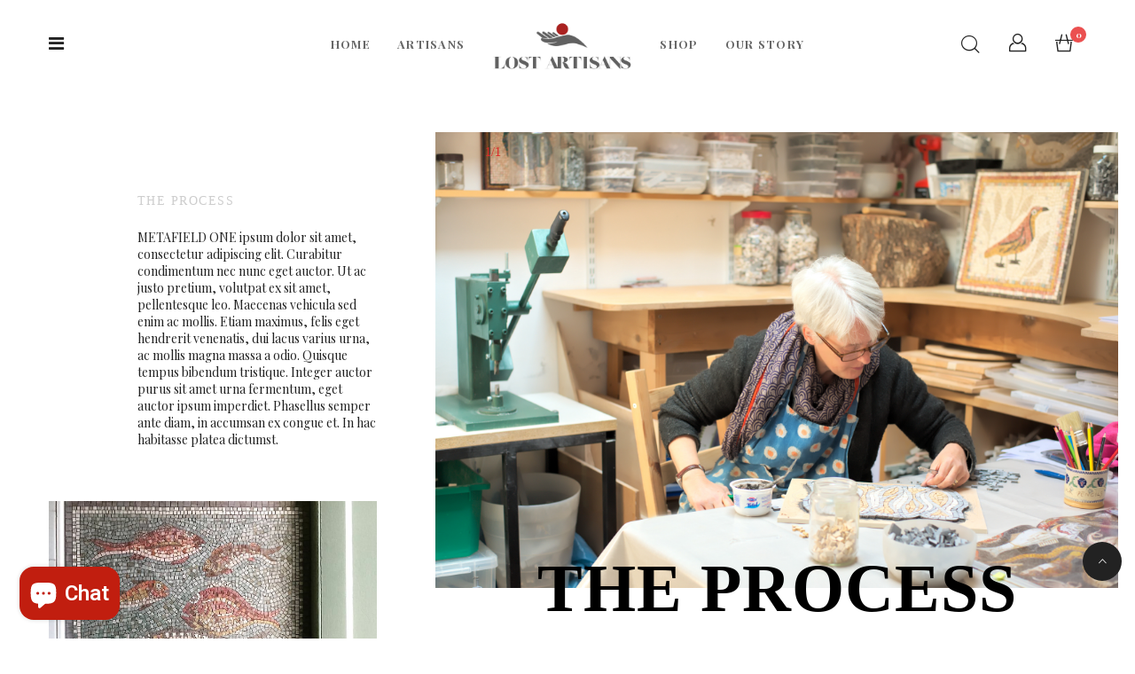

--- FILE ---
content_type: text/html; charset=utf-8
request_url: https://lostartisans.com/collections/helen-miles
body_size: 22490
content:
<!DOCTYPE html>
<!--[if IE 8]><html class="no-js lt-ie9" lang="en"> <![endif]-->
<!--[if IE 9 ]><html class="ie9 no-js"> <![endif]-->
<!--[if (gt IE 9)|!(IE)]><!--> <html class="no-js"> <!--<![endif]-->
<head>
<meta name="p:domain_verify" content="afdb13701bc7e76fe8f27d94b7569ce6"/>
  <!-- Basic page needs ================================================== -->
  <meta charset="utf-8">
  <meta http-equiv="X-UA-Compatible" content="IE=edge">

  <!-- Title and description ================================================== -->
  <title>
    Helen Miles &ndash; The Lost Artisans 
  </title>

  
  <meta name="description" content="Mosaics">
  

  <!-- Helpers ================================================== -->
  <!-- /snippets/social-meta-tags.liquid -->



<link rel="shortcut icon" href="//lostartisans.com/cdn/shop/t/5/assets/favicon.png?v=55871270723120675471612296791" type="image/png" />

<link rel="apple-touch-icon-precomposed" href="//lostartisans.com/cdn/shop/t/5/assets/icon-for-mobile.png?v=84650576304801549231612296602" />
<link rel="apple-touch-icon-precomposed" sizes="57x57" href="//lostartisans.com/cdn/shop/t/5/assets/icon-for-mobile_57x57.png?v=84650576304801549231612296602" />
<link rel="apple-touch-icon-precomposed" sizes="60x60" href="//lostartisans.com/cdn/shop/t/5/assets/icon-for-mobile_60x60.png?v=84650576304801549231612296602" />
<link rel="apple-touch-icon-precomposed" sizes="72x72" href="//lostartisans.com/cdn/shop/t/5/assets/icon-for-mobile_72x72.png?v=84650576304801549231612296602" />
<link rel="apple-touch-icon-precomposed" sizes="76x76" href="//lostartisans.com/cdn/shop/t/5/assets/icon-for-mobile_76x76.png?v=84650576304801549231612296602" />
<link rel="apple-touch-icon-precomposed" sizes="114x114" href="//lostartisans.com/cdn/shop/t/5/assets/icon-for-mobile_114x114.png?v=84650576304801549231612296602" />
<link rel="apple-touch-icon-precomposed" sizes="120x120" href="//lostartisans.com/cdn/shop/t/5/assets/icon-for-mobile_120x120.png?v=84650576304801549231612296602" />
<link rel="apple-touch-icon-precomposed" sizes="144x144" href="//lostartisans.com/cdn/shop/t/5/assets/icon-for-mobile_144x144.png?v=84650576304801549231612296602" />
<link rel="apple-touch-icon-precomposed" sizes="152x152" href="//lostartisans.com/cdn/shop/t/5/assets/icon-for-mobile_152x152.png?v=84650576304801549231612296602" />



  <meta property="og:type" content="website">
  <meta property="og:title" content="Helen Miles">
  
  <meta property="og:image" content="http://lostartisans.com/cdn/shop/t/5/assets/logo.png?v=54445302784154833391600666118">
  <meta property="og:image:secure_url" content="https://lostartisans.com/cdn/shop/t/5/assets/logo.png?v=54445302784154833391600666118">
  


  <meta property="og:description" content="Mosaics">

  <meta property="og:url" content="https://lostartisans.com/collections/helen-miles">
  <meta property="og:site_name" content="The Lost Artisans ">





<meta name="twitter:card" content="summary">


  <link rel="canonical" href="https://lostartisans.com/collections/helen-miles">
  <meta name="viewport" content="width=device-width,initial-scale=1">
  <meta name="theme-color" content="#7fc9c4">
  <link rel="icon" href="//lostartisans.com/cdn/shop/t/5/assets/favicon.png?v=55871270723120675471612296791" type="image/png" sizes="16x16">
  
<link href="//lostartisans.com/cdn/shop/t/5/assets/custom.scss.css?v=31785084072373372921602487107" rel="stylesheet" type="text/css" media="all" />
  <!-- font -->
  










<script type="text/javascript">
  WebFontConfig = {
    google: { families: [ 
      
        'Playfair Display:100,200,300,400,500,600,700,800,900'
	  
      
      
      	
      		,
      	      
        'Roboto:100,200,300,400,500,600,700,800,900'
	  
      
      
      	
      		,
      	      
        'Mr Dafoe:100,200,300,400,500,600,700,800,900'
	  
    ] }
  };
  (function() {
    var wf = document.createElement('script');
    wf.src = ('https:' == document.location.protocol ? 'https' : 'http') +
      '://ajax.googleapis.com/ajax/libs/webfont/1/webfont.js';
    wf.type = 'text/javascript';
    wf.async = 'true';
    var s = document.getElementsByTagName('script')[0];
    s.parentNode.insertBefore(wf, s);
  })(); 
</script>


  <!-- CSS ================================================== -->
  
  
  <link href="//lostartisans.com/cdn/shop/t/5/assets/timber.scss.css?v=123679512791722852141703112535" rel="stylesheet" type="text/css" media="all" />
  
  

  <link href="//lostartisans.com/cdn/shop/t/5/assets/font-awesome.min.css?v=12023537975702565481600666081" rel="stylesheet" type="text/css" media="all" />
  <link href="//lostartisans.com/cdn/shop/t/5/assets/simple-line-icons.css?v=49402511247700599821600666139" rel="stylesheet" type="text/css" media="all" />
  <link href="//lostartisans.com/cdn/shop/t/5/assets/ionicons.min.css?v=23530704391041898531600666113" rel="stylesheet" type="text/css" media="all" />
  <link href="//lostartisans.com/cdn/shop/t/5/assets/zoa-font.css?v=140771449104832940741600666155" rel="stylesheet" type="text/css" media="all" />
  <link href="//lostartisans.com/cdn/shop/t/5/assets/slick.css?v=72376615944862524581600666142" rel="stylesheet" type="text/css" media="all" />
  <link href="//lostartisans.com/cdn/shop/t/5/assets/slick-theme.css?v=117305517480468584311600666142" rel="stylesheet" type="text/css" media="all" />
  <link href="//lostartisans.com/cdn/shop/t/5/assets/owl.carousel.min.css?v=100847393044616809951600666131" rel="stylesheet" type="text/css" media="all" />
  <link href="//lostartisans.com/cdn/shop/t/5/assets/owl.theme.default.min.css?v=160803198952872906341600666132" rel="stylesheet" type="text/css" media="all" />
  <link href="//lostartisans.com/cdn/shop/t/5/assets/jquery.fancybox.min.css?v=55675584413537998841600666116" rel="stylesheet" type="text/css" media="all" />
  <link href="//lostartisans.com/cdn/shop/t/5/assets/threesixty.css?v=6675712607238153051600666151" rel="stylesheet" type="text/css" media="all" />
  
  

  
  
  
   
  
 
  <link href="//lostartisans.com/cdn/shop/t/5/assets/fonts.css?v=63499285170862624381600666084" rel="stylesheet" type="text/css" media="all" />
  <link href="//lostartisans.com/cdn/shop/t/5/assets/style.css?v=533565889177006031600666185" rel="stylesheet" type="text/css" media="all" />
  <link href="//lostartisans.com/cdn/shop/t/5/assets/fix_style.css?v=98293713361330250451600666080" rel="stylesheet" type="text/css" media="all" />
  <link href="//lostartisans.com/cdn/shop/t/5/assets/engo-customize.scss.css?v=25977735849257992061612299631" rel="stylesheet" type="text/css" media="all" />
	<link href="//lostartisans.com/cdn/shop/t/5/assets/umbg.css?v=86514961401553839351600666154" rel="stylesheet" type="text/css" media="all" />
  <!-- Header hook for plugins ================================================== -->
  <script>window.performance && window.performance.mark && window.performance.mark('shopify.content_for_header.start');</script><meta id="shopify-digital-wallet" name="shopify-digital-wallet" content="/45164265638/digital_wallets/dialog">
<meta name="shopify-checkout-api-token" content="551754de1301f81c32e40537e79597a2">
<meta id="in-context-paypal-metadata" data-shop-id="45164265638" data-venmo-supported="false" data-environment="production" data-locale="en_US" data-paypal-v4="true" data-currency="GBP">
<link rel="alternate" type="application/atom+xml" title="Feed" href="/collections/helen-miles.atom" />
<link rel="alternate" type="application/json+oembed" href="https://lostartisans.com/collections/helen-miles.oembed">
<script async="async" src="/checkouts/internal/preloads.js?locale=en-GB"></script>
<link rel="preconnect" href="https://shop.app" crossorigin="anonymous">
<script async="async" src="https://shop.app/checkouts/internal/preloads.js?locale=en-GB&shop_id=45164265638" crossorigin="anonymous"></script>
<script id="apple-pay-shop-capabilities" type="application/json">{"shopId":45164265638,"countryCode":"GB","currencyCode":"GBP","merchantCapabilities":["supports3DS"],"merchantId":"gid:\/\/shopify\/Shop\/45164265638","merchantName":"The Lost Artisans ","requiredBillingContactFields":["postalAddress","email","phone"],"requiredShippingContactFields":["postalAddress","email","phone"],"shippingType":"shipping","supportedNetworks":["visa","maestro","masterCard","amex","discover","elo"],"total":{"type":"pending","label":"The Lost Artisans ","amount":"1.00"},"shopifyPaymentsEnabled":true,"supportsSubscriptions":true}</script>
<script id="shopify-features" type="application/json">{"accessToken":"551754de1301f81c32e40537e79597a2","betas":["rich-media-storefront-analytics"],"domain":"lostartisans.com","predictiveSearch":true,"shopId":45164265638,"locale":"en"}</script>
<script>var Shopify = Shopify || {};
Shopify.shop = "the-lost-artisans.myshopify.com";
Shopify.locale = "en";
Shopify.currency = {"active":"GBP","rate":"1.0"};
Shopify.country = "GB";
Shopify.theme = {"name":"Lost Artisans Final 2020","id":112108994726,"schema_name":"Zoa","schema_version":"1.0.3","theme_store_id":null,"role":"main"};
Shopify.theme.handle = "null";
Shopify.theme.style = {"id":null,"handle":null};
Shopify.cdnHost = "lostartisans.com/cdn";
Shopify.routes = Shopify.routes || {};
Shopify.routes.root = "/";</script>
<script type="module">!function(o){(o.Shopify=o.Shopify||{}).modules=!0}(window);</script>
<script>!function(o){function n(){var o=[];function n(){o.push(Array.prototype.slice.apply(arguments))}return n.q=o,n}var t=o.Shopify=o.Shopify||{};t.loadFeatures=n(),t.autoloadFeatures=n()}(window);</script>
<script>
  window.ShopifyPay = window.ShopifyPay || {};
  window.ShopifyPay.apiHost = "shop.app\/pay";
  window.ShopifyPay.redirectState = null;
</script>
<script id="shop-js-analytics" type="application/json">{"pageType":"collection"}</script>
<script defer="defer" async type="module" src="//lostartisans.com/cdn/shopifycloud/shop-js/modules/v2/client.init-shop-cart-sync_BT-GjEfc.en.esm.js"></script>
<script defer="defer" async type="module" src="//lostartisans.com/cdn/shopifycloud/shop-js/modules/v2/chunk.common_D58fp_Oc.esm.js"></script>
<script defer="defer" async type="module" src="//lostartisans.com/cdn/shopifycloud/shop-js/modules/v2/chunk.modal_xMitdFEc.esm.js"></script>
<script type="module">
  await import("//lostartisans.com/cdn/shopifycloud/shop-js/modules/v2/client.init-shop-cart-sync_BT-GjEfc.en.esm.js");
await import("//lostartisans.com/cdn/shopifycloud/shop-js/modules/v2/chunk.common_D58fp_Oc.esm.js");
await import("//lostartisans.com/cdn/shopifycloud/shop-js/modules/v2/chunk.modal_xMitdFEc.esm.js");

  window.Shopify.SignInWithShop?.initShopCartSync?.({"fedCMEnabled":true,"windoidEnabled":true});

</script>
<script>
  window.Shopify = window.Shopify || {};
  if (!window.Shopify.featureAssets) window.Shopify.featureAssets = {};
  window.Shopify.featureAssets['shop-js'] = {"shop-cart-sync":["modules/v2/client.shop-cart-sync_DZOKe7Ll.en.esm.js","modules/v2/chunk.common_D58fp_Oc.esm.js","modules/v2/chunk.modal_xMitdFEc.esm.js"],"init-fed-cm":["modules/v2/client.init-fed-cm_B6oLuCjv.en.esm.js","modules/v2/chunk.common_D58fp_Oc.esm.js","modules/v2/chunk.modal_xMitdFEc.esm.js"],"shop-cash-offers":["modules/v2/client.shop-cash-offers_D2sdYoxE.en.esm.js","modules/v2/chunk.common_D58fp_Oc.esm.js","modules/v2/chunk.modal_xMitdFEc.esm.js"],"shop-login-button":["modules/v2/client.shop-login-button_QeVjl5Y3.en.esm.js","modules/v2/chunk.common_D58fp_Oc.esm.js","modules/v2/chunk.modal_xMitdFEc.esm.js"],"pay-button":["modules/v2/client.pay-button_DXTOsIq6.en.esm.js","modules/v2/chunk.common_D58fp_Oc.esm.js","modules/v2/chunk.modal_xMitdFEc.esm.js"],"shop-button":["modules/v2/client.shop-button_DQZHx9pm.en.esm.js","modules/v2/chunk.common_D58fp_Oc.esm.js","modules/v2/chunk.modal_xMitdFEc.esm.js"],"avatar":["modules/v2/client.avatar_BTnouDA3.en.esm.js"],"init-windoid":["modules/v2/client.init-windoid_CR1B-cfM.en.esm.js","modules/v2/chunk.common_D58fp_Oc.esm.js","modules/v2/chunk.modal_xMitdFEc.esm.js"],"init-shop-for-new-customer-accounts":["modules/v2/client.init-shop-for-new-customer-accounts_C_vY_xzh.en.esm.js","modules/v2/client.shop-login-button_QeVjl5Y3.en.esm.js","modules/v2/chunk.common_D58fp_Oc.esm.js","modules/v2/chunk.modal_xMitdFEc.esm.js"],"init-shop-email-lookup-coordinator":["modules/v2/client.init-shop-email-lookup-coordinator_BI7n9ZSv.en.esm.js","modules/v2/chunk.common_D58fp_Oc.esm.js","modules/v2/chunk.modal_xMitdFEc.esm.js"],"init-shop-cart-sync":["modules/v2/client.init-shop-cart-sync_BT-GjEfc.en.esm.js","modules/v2/chunk.common_D58fp_Oc.esm.js","modules/v2/chunk.modal_xMitdFEc.esm.js"],"shop-toast-manager":["modules/v2/client.shop-toast-manager_DiYdP3xc.en.esm.js","modules/v2/chunk.common_D58fp_Oc.esm.js","modules/v2/chunk.modal_xMitdFEc.esm.js"],"init-customer-accounts":["modules/v2/client.init-customer-accounts_D9ZNqS-Q.en.esm.js","modules/v2/client.shop-login-button_QeVjl5Y3.en.esm.js","modules/v2/chunk.common_D58fp_Oc.esm.js","modules/v2/chunk.modal_xMitdFEc.esm.js"],"init-customer-accounts-sign-up":["modules/v2/client.init-customer-accounts-sign-up_iGw4briv.en.esm.js","modules/v2/client.shop-login-button_QeVjl5Y3.en.esm.js","modules/v2/chunk.common_D58fp_Oc.esm.js","modules/v2/chunk.modal_xMitdFEc.esm.js"],"shop-follow-button":["modules/v2/client.shop-follow-button_CqMgW2wH.en.esm.js","modules/v2/chunk.common_D58fp_Oc.esm.js","modules/v2/chunk.modal_xMitdFEc.esm.js"],"checkout-modal":["modules/v2/client.checkout-modal_xHeaAweL.en.esm.js","modules/v2/chunk.common_D58fp_Oc.esm.js","modules/v2/chunk.modal_xMitdFEc.esm.js"],"shop-login":["modules/v2/client.shop-login_D91U-Q7h.en.esm.js","modules/v2/chunk.common_D58fp_Oc.esm.js","modules/v2/chunk.modal_xMitdFEc.esm.js"],"lead-capture":["modules/v2/client.lead-capture_BJmE1dJe.en.esm.js","modules/v2/chunk.common_D58fp_Oc.esm.js","modules/v2/chunk.modal_xMitdFEc.esm.js"],"payment-terms":["modules/v2/client.payment-terms_Ci9AEqFq.en.esm.js","modules/v2/chunk.common_D58fp_Oc.esm.js","modules/v2/chunk.modal_xMitdFEc.esm.js"]};
</script>
<script>(function() {
  var isLoaded = false;
  function asyncLoad() {
    if (isLoaded) return;
    isLoaded = true;
    var urls = ["https:\/\/chimpstatic.com\/mcjs-connected\/js\/users\/41e092f5b7e6cc2815c93c30c\/3d4f10d1cf0e1d246deb65740.js?shop=the-lost-artisans.myshopify.com","\/\/cdn.shopify.com\/proxy\/15131b073f93006c3221a53dafb7f8774c91f0e70f9ff097ed44ab1abe77f50d\/api.goaffpro.com\/loader.js?shop=the-lost-artisans.myshopify.com\u0026sp-cache-control=cHVibGljLCBtYXgtYWdlPTkwMA","https:\/\/instafeed.nfcube.com\/cdn\/1e601b1a7f20133afc152ac6ed8c2dac.js?shop=the-lost-artisans.myshopify.com"];
    for (var i = 0; i < urls.length; i++) {
      var s = document.createElement('script');
      s.type = 'text/javascript';
      s.async = true;
      s.src = urls[i];
      var x = document.getElementsByTagName('script')[0];
      x.parentNode.insertBefore(s, x);
    }
  };
  if(window.attachEvent) {
    window.attachEvent('onload', asyncLoad);
  } else {
    window.addEventListener('load', asyncLoad, false);
  }
})();</script>
<script id="__st">var __st={"a":45164265638,"offset":0,"reqid":"993d4490-076f-439a-b5a3-638b27b999af-1769496153","pageurl":"lostartisans.com\/collections\/helen-miles","u":"0132ebfd7356","p":"collection","rtyp":"collection","rid":220184182950};</script>
<script>window.ShopifyPaypalV4VisibilityTracking = true;</script>
<script id="captcha-bootstrap">!function(){'use strict';const t='contact',e='account',n='new_comment',o=[[t,t],['blogs',n],['comments',n],[t,'customer']],c=[[e,'customer_login'],[e,'guest_login'],[e,'recover_customer_password'],[e,'create_customer']],r=t=>t.map((([t,e])=>`form[action*='/${t}']:not([data-nocaptcha='true']) input[name='form_type'][value='${e}']`)).join(','),a=t=>()=>t?[...document.querySelectorAll(t)].map((t=>t.form)):[];function s(){const t=[...o],e=r(t);return a(e)}const i='password',u='form_key',d=['recaptcha-v3-token','g-recaptcha-response','h-captcha-response',i],f=()=>{try{return window.sessionStorage}catch{return}},m='__shopify_v',_=t=>t.elements[u];function p(t,e,n=!1){try{const o=window.sessionStorage,c=JSON.parse(o.getItem(e)),{data:r}=function(t){const{data:e,action:n}=t;return t[m]||n?{data:e,action:n}:{data:t,action:n}}(c);for(const[e,n]of Object.entries(r))t.elements[e]&&(t.elements[e].value=n);n&&o.removeItem(e)}catch(o){console.error('form repopulation failed',{error:o})}}const l='form_type',E='cptcha';function T(t){t.dataset[E]=!0}const w=window,h=w.document,L='Shopify',v='ce_forms',y='captcha';let A=!1;((t,e)=>{const n=(g='f06e6c50-85a8-45c8-87d0-21a2b65856fe',I='https://cdn.shopify.com/shopifycloud/storefront-forms-hcaptcha/ce_storefront_forms_captcha_hcaptcha.v1.5.2.iife.js',D={infoText:'Protected by hCaptcha',privacyText:'Privacy',termsText:'Terms'},(t,e,n)=>{const o=w[L][v],c=o.bindForm;if(c)return c(t,g,e,D).then(n);var r;o.q.push([[t,g,e,D],n]),r=I,A||(h.body.append(Object.assign(h.createElement('script'),{id:'captcha-provider',async:!0,src:r})),A=!0)});var g,I,D;w[L]=w[L]||{},w[L][v]=w[L][v]||{},w[L][v].q=[],w[L][y]=w[L][y]||{},w[L][y].protect=function(t,e){n(t,void 0,e),T(t)},Object.freeze(w[L][y]),function(t,e,n,w,h,L){const[v,y,A,g]=function(t,e,n){const i=e?o:[],u=t?c:[],d=[...i,...u],f=r(d),m=r(i),_=r(d.filter((([t,e])=>n.includes(e))));return[a(f),a(m),a(_),s()]}(w,h,L),I=t=>{const e=t.target;return e instanceof HTMLFormElement?e:e&&e.form},D=t=>v().includes(t);t.addEventListener('submit',(t=>{const e=I(t);if(!e)return;const n=D(e)&&!e.dataset.hcaptchaBound&&!e.dataset.recaptchaBound,o=_(e),c=g().includes(e)&&(!o||!o.value);(n||c)&&t.preventDefault(),c&&!n&&(function(t){try{if(!f())return;!function(t){const e=f();if(!e)return;const n=_(t);if(!n)return;const o=n.value;o&&e.removeItem(o)}(t);const e=Array.from(Array(32),(()=>Math.random().toString(36)[2])).join('');!function(t,e){_(t)||t.append(Object.assign(document.createElement('input'),{type:'hidden',name:u})),t.elements[u].value=e}(t,e),function(t,e){const n=f();if(!n)return;const o=[...t.querySelectorAll(`input[type='${i}']`)].map((({name:t})=>t)),c=[...d,...o],r={};for(const[a,s]of new FormData(t).entries())c.includes(a)||(r[a]=s);n.setItem(e,JSON.stringify({[m]:1,action:t.action,data:r}))}(t,e)}catch(e){console.error('failed to persist form',e)}}(e),e.submit())}));const S=(t,e)=>{t&&!t.dataset[E]&&(n(t,e.some((e=>e===t))),T(t))};for(const o of['focusin','change'])t.addEventListener(o,(t=>{const e=I(t);D(e)&&S(e,y())}));const B=e.get('form_key'),M=e.get(l),P=B&&M;t.addEventListener('DOMContentLoaded',(()=>{const t=y();if(P)for(const e of t)e.elements[l].value===M&&p(e,B);[...new Set([...A(),...v().filter((t=>'true'===t.dataset.shopifyCaptcha))])].forEach((e=>S(e,t)))}))}(h,new URLSearchParams(w.location.search),n,t,e,['guest_login'])})(!0,!0)}();</script>
<script integrity="sha256-4kQ18oKyAcykRKYeNunJcIwy7WH5gtpwJnB7kiuLZ1E=" data-source-attribution="shopify.loadfeatures" defer="defer" src="//lostartisans.com/cdn/shopifycloud/storefront/assets/storefront/load_feature-a0a9edcb.js" crossorigin="anonymous"></script>
<script crossorigin="anonymous" defer="defer" src="//lostartisans.com/cdn/shopifycloud/storefront/assets/shopify_pay/storefront-65b4c6d7.js?v=20250812"></script>
<script data-source-attribution="shopify.dynamic_checkout.dynamic.init">var Shopify=Shopify||{};Shopify.PaymentButton=Shopify.PaymentButton||{isStorefrontPortableWallets:!0,init:function(){window.Shopify.PaymentButton.init=function(){};var t=document.createElement("script");t.src="https://lostartisans.com/cdn/shopifycloud/portable-wallets/latest/portable-wallets.en.js",t.type="module",document.head.appendChild(t)}};
</script>
<script data-source-attribution="shopify.dynamic_checkout.buyer_consent">
  function portableWalletsHideBuyerConsent(e){var t=document.getElementById("shopify-buyer-consent"),n=document.getElementById("shopify-subscription-policy-button");t&&n&&(t.classList.add("hidden"),t.setAttribute("aria-hidden","true"),n.removeEventListener("click",e))}function portableWalletsShowBuyerConsent(e){var t=document.getElementById("shopify-buyer-consent"),n=document.getElementById("shopify-subscription-policy-button");t&&n&&(t.classList.remove("hidden"),t.removeAttribute("aria-hidden"),n.addEventListener("click",e))}window.Shopify?.PaymentButton&&(window.Shopify.PaymentButton.hideBuyerConsent=portableWalletsHideBuyerConsent,window.Shopify.PaymentButton.showBuyerConsent=portableWalletsShowBuyerConsent);
</script>
<script data-source-attribution="shopify.dynamic_checkout.cart.bootstrap">document.addEventListener("DOMContentLoaded",(function(){function t(){return document.querySelector("shopify-accelerated-checkout-cart, shopify-accelerated-checkout")}if(t())Shopify.PaymentButton.init();else{new MutationObserver((function(e,n){t()&&(Shopify.PaymentButton.init(),n.disconnect())})).observe(document.body,{childList:!0,subtree:!0})}}));
</script>
<link id="shopify-accelerated-checkout-styles" rel="stylesheet" media="screen" href="https://lostartisans.com/cdn/shopifycloud/portable-wallets/latest/accelerated-checkout-backwards-compat.css" crossorigin="anonymous">
<style id="shopify-accelerated-checkout-cart">
        #shopify-buyer-consent {
  margin-top: 1em;
  display: inline-block;
  width: 100%;
}

#shopify-buyer-consent.hidden {
  display: none;
}

#shopify-subscription-policy-button {
  background: none;
  border: none;
  padding: 0;
  text-decoration: underline;
  font-size: inherit;
  cursor: pointer;
}

#shopify-subscription-policy-button::before {
  box-shadow: none;
}

      </style>

<script>window.performance && window.performance.mark && window.performance.mark('shopify.content_for_header.end');</script>
  <!-- /snippets/oldIE-js.liquid -->


<!--[if lt IE 9]>
<script src="//cdnjs.cloudflare.com/ajax/libs/html5shiv/3.7.2/html5shiv.min.js" type="text/javascript"></script>
<script src="//lostartisans.com/cdn/shop/t/5/assets/respond.min.js?v=95960403441832019361600666135" type="text/javascript"></script>
<link href="//lostartisans.com/cdn/shop/t/5/assets/respond-proxy.html" id="respond-proxy" rel="respond-proxy" />
<link href="//lostartisans.com/search?q=8398aa34888a2e1e94fd6d97dbb73f5c" id="respond-redirect" rel="respond-redirect" />
<script src="//lostartisans.com/search?q=8398aa34888a2e1e94fd6d97dbb73f5c" type="text/javascript"></script>
<![endif]-->



  <script src="//lostartisans.com/cdn/shop/t/5/assets/jquery-1.12.0.min.js?v=180303338299147220221600666115" type="text/javascript"></script>
  <script src="//lostartisans.com/cdn/shopifycloud/storefront/assets/themes_support/api.jquery-7ab1a3a4.js" type="text/javascript"></script>
  <script src="//lostartisans.com/cdn/shop/t/5/assets/modernizr-2.8.3.min.js?v=174727525422211915231600666127" type="text/javascript"></script>
  <script src="//lostartisans.com/cdn/shopifycloud/storefront/assets/themes_support/option_selection-b017cd28.js" type="text/javascript"></script>


  <script>
    window.ajax_cart = true;
    window.money_format = '<span class-hidden>£{{amount}} GBP</span>';
    window.shop_currency = 'GBP';
    window.show_multiple_currencies = true;
    window.loading_url = "//lostartisans.com/cdn/shop/t/5/assets/loader.gif?v=9076874988191347041600666117";
    window.use_color_swatch = true;
    window.product_image_resize = true;
    window.enable_sidebar_multiple_choice = true;

    window.file_url = "//lostartisans.com/cdn/shop/files/?v=3045";
    window.asset_url = "";
    window.images_size = {
      is_crop: true,
      ratio_width : 1,
      ratio_height : 1,
    };
    window.inventory_text = {
      in_stock: "In Stock",
      many_in_stock: "Translation missing: en.products.product.many_in_stock",
      out_of_stock: "Out Of Stock",
      add_to_cart: "Add To Cart",
      sold_out: "Sold Out",
      unavailable: "Unavailable"
    };

    window.sidebar_toggle = {
      show_sidebar_toggle: "Translation missing: en.general.sidebar_toggle.show_sidebar_toggle",
      hide_sidebar_toggle: "Translation missing: en.general.sidebar_toggle.hide_sidebar_toggle"
    };

  </script>

  
  

  <!-- /snippets/social-meta-tags.liquid -->



<link rel="shortcut icon" href="//lostartisans.com/cdn/shop/t/5/assets/favicon.png?v=55871270723120675471612296791" type="image/png" />

<link rel="apple-touch-icon-precomposed" href="//lostartisans.com/cdn/shop/t/5/assets/icon-for-mobile.png?v=84650576304801549231612296602" />
<link rel="apple-touch-icon-precomposed" sizes="57x57" href="//lostartisans.com/cdn/shop/t/5/assets/icon-for-mobile_57x57.png?v=84650576304801549231612296602" />
<link rel="apple-touch-icon-precomposed" sizes="60x60" href="//lostartisans.com/cdn/shop/t/5/assets/icon-for-mobile_60x60.png?v=84650576304801549231612296602" />
<link rel="apple-touch-icon-precomposed" sizes="72x72" href="//lostartisans.com/cdn/shop/t/5/assets/icon-for-mobile_72x72.png?v=84650576304801549231612296602" />
<link rel="apple-touch-icon-precomposed" sizes="76x76" href="//lostartisans.com/cdn/shop/t/5/assets/icon-for-mobile_76x76.png?v=84650576304801549231612296602" />
<link rel="apple-touch-icon-precomposed" sizes="114x114" href="//lostartisans.com/cdn/shop/t/5/assets/icon-for-mobile_114x114.png?v=84650576304801549231612296602" />
<link rel="apple-touch-icon-precomposed" sizes="120x120" href="//lostartisans.com/cdn/shop/t/5/assets/icon-for-mobile_120x120.png?v=84650576304801549231612296602" />
<link rel="apple-touch-icon-precomposed" sizes="144x144" href="//lostartisans.com/cdn/shop/t/5/assets/icon-for-mobile_144x144.png?v=84650576304801549231612296602" />
<link rel="apple-touch-icon-precomposed" sizes="152x152" href="//lostartisans.com/cdn/shop/t/5/assets/icon-for-mobile_152x152.png?v=84650576304801549231612296602" />



  <meta property="og:type" content="website">
  <meta property="og:title" content="Helen Miles">
  
  <meta property="og:image" content="http://lostartisans.com/cdn/shop/t/5/assets/logo.png?v=54445302784154833391600666118">
  <meta property="og:image:secure_url" content="https://lostartisans.com/cdn/shop/t/5/assets/logo.png?v=54445302784154833391600666118">
  


  <meta property="og:description" content="Mosaics">

  <meta property="og:url" content="https://lostartisans.com/collections/helen-miles">
  <meta property="og:site_name" content="The Lost Artisans ">





<meta name="twitter:card" content="summary">




  <!-- "snippets/shogun-head.liquid" was not rendered, the associated app was uninstalled -->
  
  
<script src="https://cdn.shopify.com/extensions/e8878072-2f6b-4e89-8082-94b04320908d/inbox-1254/assets/inbox-chat-loader.js" type="text/javascript" defer="defer"></script>
<link href="https://monorail-edge.shopifysvc.com" rel="dns-prefetch">
<script>(function(){if ("sendBeacon" in navigator && "performance" in window) {try {var session_token_from_headers = performance.getEntriesByType('navigation')[0].serverTiming.find(x => x.name == '_s').description;} catch {var session_token_from_headers = undefined;}var session_cookie_matches = document.cookie.match(/_shopify_s=([^;]*)/);var session_token_from_cookie = session_cookie_matches && session_cookie_matches.length === 2 ? session_cookie_matches[1] : "";var session_token = session_token_from_headers || session_token_from_cookie || "";function handle_abandonment_event(e) {var entries = performance.getEntries().filter(function(entry) {return /monorail-edge.shopifysvc.com/.test(entry.name);});if (!window.abandonment_tracked && entries.length === 0) {window.abandonment_tracked = true;var currentMs = Date.now();var navigation_start = performance.timing.navigationStart;var payload = {shop_id: 45164265638,url: window.location.href,navigation_start,duration: currentMs - navigation_start,session_token,page_type: "collection"};window.navigator.sendBeacon("https://monorail-edge.shopifysvc.com/v1/produce", JSON.stringify({schema_id: "online_store_buyer_site_abandonment/1.1",payload: payload,metadata: {event_created_at_ms: currentMs,event_sent_at_ms: currentMs}}));}}window.addEventListener('pagehide', handle_abandonment_event);}}());</script>
<script id="web-pixels-manager-setup">(function e(e,d,r,n,o){if(void 0===o&&(o={}),!Boolean(null===(a=null===(i=window.Shopify)||void 0===i?void 0:i.analytics)||void 0===a?void 0:a.replayQueue)){var i,a;window.Shopify=window.Shopify||{};var t=window.Shopify;t.analytics=t.analytics||{};var s=t.analytics;s.replayQueue=[],s.publish=function(e,d,r){return s.replayQueue.push([e,d,r]),!0};try{self.performance.mark("wpm:start")}catch(e){}var l=function(){var e={modern:/Edge?\/(1{2}[4-9]|1[2-9]\d|[2-9]\d{2}|\d{4,})\.\d+(\.\d+|)|Firefox\/(1{2}[4-9]|1[2-9]\d|[2-9]\d{2}|\d{4,})\.\d+(\.\d+|)|Chrom(ium|e)\/(9{2}|\d{3,})\.\d+(\.\d+|)|(Maci|X1{2}).+ Version\/(15\.\d+|(1[6-9]|[2-9]\d|\d{3,})\.\d+)([,.]\d+|)( \(\w+\)|)( Mobile\/\w+|) Safari\/|Chrome.+OPR\/(9{2}|\d{3,})\.\d+\.\d+|(CPU[ +]OS|iPhone[ +]OS|CPU[ +]iPhone|CPU IPhone OS|CPU iPad OS)[ +]+(15[._]\d+|(1[6-9]|[2-9]\d|\d{3,})[._]\d+)([._]\d+|)|Android:?[ /-](13[3-9]|1[4-9]\d|[2-9]\d{2}|\d{4,})(\.\d+|)(\.\d+|)|Android.+Firefox\/(13[5-9]|1[4-9]\d|[2-9]\d{2}|\d{4,})\.\d+(\.\d+|)|Android.+Chrom(ium|e)\/(13[3-9]|1[4-9]\d|[2-9]\d{2}|\d{4,})\.\d+(\.\d+|)|SamsungBrowser\/([2-9]\d|\d{3,})\.\d+/,legacy:/Edge?\/(1[6-9]|[2-9]\d|\d{3,})\.\d+(\.\d+|)|Firefox\/(5[4-9]|[6-9]\d|\d{3,})\.\d+(\.\d+|)|Chrom(ium|e)\/(5[1-9]|[6-9]\d|\d{3,})\.\d+(\.\d+|)([\d.]+$|.*Safari\/(?![\d.]+ Edge\/[\d.]+$))|(Maci|X1{2}).+ Version\/(10\.\d+|(1[1-9]|[2-9]\d|\d{3,})\.\d+)([,.]\d+|)( \(\w+\)|)( Mobile\/\w+|) Safari\/|Chrome.+OPR\/(3[89]|[4-9]\d|\d{3,})\.\d+\.\d+|(CPU[ +]OS|iPhone[ +]OS|CPU[ +]iPhone|CPU IPhone OS|CPU iPad OS)[ +]+(10[._]\d+|(1[1-9]|[2-9]\d|\d{3,})[._]\d+)([._]\d+|)|Android:?[ /-](13[3-9]|1[4-9]\d|[2-9]\d{2}|\d{4,})(\.\d+|)(\.\d+|)|Mobile Safari.+OPR\/([89]\d|\d{3,})\.\d+\.\d+|Android.+Firefox\/(13[5-9]|1[4-9]\d|[2-9]\d{2}|\d{4,})\.\d+(\.\d+|)|Android.+Chrom(ium|e)\/(13[3-9]|1[4-9]\d|[2-9]\d{2}|\d{4,})\.\d+(\.\d+|)|Android.+(UC? ?Browser|UCWEB|U3)[ /]?(15\.([5-9]|\d{2,})|(1[6-9]|[2-9]\d|\d{3,})\.\d+)\.\d+|SamsungBrowser\/(5\.\d+|([6-9]|\d{2,})\.\d+)|Android.+MQ{2}Browser\/(14(\.(9|\d{2,})|)|(1[5-9]|[2-9]\d|\d{3,})(\.\d+|))(\.\d+|)|K[Aa][Ii]OS\/(3\.\d+|([4-9]|\d{2,})\.\d+)(\.\d+|)/},d=e.modern,r=e.legacy,n=navigator.userAgent;return n.match(d)?"modern":n.match(r)?"legacy":"unknown"}(),u="modern"===l?"modern":"legacy",c=(null!=n?n:{modern:"",legacy:""})[u],f=function(e){return[e.baseUrl,"/wpm","/b",e.hashVersion,"modern"===e.buildTarget?"m":"l",".js"].join("")}({baseUrl:d,hashVersion:r,buildTarget:u}),m=function(e){var d=e.version,r=e.bundleTarget,n=e.surface,o=e.pageUrl,i=e.monorailEndpoint;return{emit:function(e){var a=e.status,t=e.errorMsg,s=(new Date).getTime(),l=JSON.stringify({metadata:{event_sent_at_ms:s},events:[{schema_id:"web_pixels_manager_load/3.1",payload:{version:d,bundle_target:r,page_url:o,status:a,surface:n,error_msg:t},metadata:{event_created_at_ms:s}}]});if(!i)return console&&console.warn&&console.warn("[Web Pixels Manager] No Monorail endpoint provided, skipping logging."),!1;try{return self.navigator.sendBeacon.bind(self.navigator)(i,l)}catch(e){}var u=new XMLHttpRequest;try{return u.open("POST",i,!0),u.setRequestHeader("Content-Type","text/plain"),u.send(l),!0}catch(e){return console&&console.warn&&console.warn("[Web Pixels Manager] Got an unhandled error while logging to Monorail."),!1}}}}({version:r,bundleTarget:l,surface:e.surface,pageUrl:self.location.href,monorailEndpoint:e.monorailEndpoint});try{o.browserTarget=l,function(e){var d=e.src,r=e.async,n=void 0===r||r,o=e.onload,i=e.onerror,a=e.sri,t=e.scriptDataAttributes,s=void 0===t?{}:t,l=document.createElement("script"),u=document.querySelector("head"),c=document.querySelector("body");if(l.async=n,l.src=d,a&&(l.integrity=a,l.crossOrigin="anonymous"),s)for(var f in s)if(Object.prototype.hasOwnProperty.call(s,f))try{l.dataset[f]=s[f]}catch(e){}if(o&&l.addEventListener("load",o),i&&l.addEventListener("error",i),u)u.appendChild(l);else{if(!c)throw new Error("Did not find a head or body element to append the script");c.appendChild(l)}}({src:f,async:!0,onload:function(){if(!function(){var e,d;return Boolean(null===(d=null===(e=window.Shopify)||void 0===e?void 0:e.analytics)||void 0===d?void 0:d.initialized)}()){var d=window.webPixelsManager.init(e)||void 0;if(d){var r=window.Shopify.analytics;r.replayQueue.forEach((function(e){var r=e[0],n=e[1],o=e[2];d.publishCustomEvent(r,n,o)})),r.replayQueue=[],r.publish=d.publishCustomEvent,r.visitor=d.visitor,r.initialized=!0}}},onerror:function(){return m.emit({status:"failed",errorMsg:"".concat(f," has failed to load")})},sri:function(e){var d=/^sha384-[A-Za-z0-9+/=]+$/;return"string"==typeof e&&d.test(e)}(c)?c:"",scriptDataAttributes:o}),m.emit({status:"loading"})}catch(e){m.emit({status:"failed",errorMsg:(null==e?void 0:e.message)||"Unknown error"})}}})({shopId: 45164265638,storefrontBaseUrl: "https://lostartisans.com",extensionsBaseUrl: "https://extensions.shopifycdn.com/cdn/shopifycloud/web-pixels-manager",monorailEndpoint: "https://monorail-edge.shopifysvc.com/unstable/produce_batch",surface: "storefront-renderer",enabledBetaFlags: ["2dca8a86"],webPixelsConfigList: [{"id":"1287848102","configuration":"{\"shop\":\"the-lost-artisans.myshopify.com\",\"cookie_duration\":\"604800\"}","eventPayloadVersion":"v1","runtimeContext":"STRICT","scriptVersion":"a2e7513c3708f34b1f617d7ce88f9697","type":"APP","apiClientId":2744533,"privacyPurposes":["ANALYTICS","MARKETING"],"dataSharingAdjustments":{"protectedCustomerApprovalScopes":["read_customer_address","read_customer_email","read_customer_name","read_customer_personal_data","read_customer_phone"]}},{"id":"318308518","configuration":"{\"pixel_id\":\"438234400519216\",\"pixel_type\":\"facebook_pixel\",\"metaapp_system_user_token\":\"-\"}","eventPayloadVersion":"v1","runtimeContext":"OPEN","scriptVersion":"ca16bc87fe92b6042fbaa3acc2fbdaa6","type":"APP","apiClientId":2329312,"privacyPurposes":["ANALYTICS","MARKETING","SALE_OF_DATA"],"dataSharingAdjustments":{"protectedCustomerApprovalScopes":["read_customer_address","read_customer_email","read_customer_name","read_customer_personal_data","read_customer_phone"]}},{"id":"shopify-app-pixel","configuration":"{}","eventPayloadVersion":"v1","runtimeContext":"STRICT","scriptVersion":"0450","apiClientId":"shopify-pixel","type":"APP","privacyPurposes":["ANALYTICS","MARKETING"]},{"id":"shopify-custom-pixel","eventPayloadVersion":"v1","runtimeContext":"LAX","scriptVersion":"0450","apiClientId":"shopify-pixel","type":"CUSTOM","privacyPurposes":["ANALYTICS","MARKETING"]}],isMerchantRequest: false,initData: {"shop":{"name":"The Lost Artisans ","paymentSettings":{"currencyCode":"GBP"},"myshopifyDomain":"the-lost-artisans.myshopify.com","countryCode":"GB","storefrontUrl":"https:\/\/lostartisans.com"},"customer":null,"cart":null,"checkout":null,"productVariants":[],"purchasingCompany":null},},"https://lostartisans.com/cdn","fcfee988w5aeb613cpc8e4bc33m6693e112",{"modern":"","legacy":""},{"shopId":"45164265638","storefrontBaseUrl":"https:\/\/lostartisans.com","extensionBaseUrl":"https:\/\/extensions.shopifycdn.com\/cdn\/shopifycloud\/web-pixels-manager","surface":"storefront-renderer","enabledBetaFlags":"[\"2dca8a86\"]","isMerchantRequest":"false","hashVersion":"fcfee988w5aeb613cpc8e4bc33m6693e112","publish":"custom","events":"[[\"page_viewed\",{}],[\"collection_viewed\",{\"collection\":{\"id\":\"220184182950\",\"title\":\"Helen Miles\",\"productVariants\":[]}}]]"});</script><script>
  window.ShopifyAnalytics = window.ShopifyAnalytics || {};
  window.ShopifyAnalytics.meta = window.ShopifyAnalytics.meta || {};
  window.ShopifyAnalytics.meta.currency = 'GBP';
  var meta = {"products":[],"page":{"pageType":"collection","resourceType":"collection","resourceId":220184182950,"requestId":"993d4490-076f-439a-b5a3-638b27b999af-1769496153"}};
  for (var attr in meta) {
    window.ShopifyAnalytics.meta[attr] = meta[attr];
  }
</script>
<script class="analytics">
  (function () {
    var customDocumentWrite = function(content) {
      var jquery = null;

      if (window.jQuery) {
        jquery = window.jQuery;
      } else if (window.Checkout && window.Checkout.$) {
        jquery = window.Checkout.$;
      }

      if (jquery) {
        jquery('body').append(content);
      }
    };

    var hasLoggedConversion = function(token) {
      if (token) {
        return document.cookie.indexOf('loggedConversion=' + token) !== -1;
      }
      return false;
    }

    var setCookieIfConversion = function(token) {
      if (token) {
        var twoMonthsFromNow = new Date(Date.now());
        twoMonthsFromNow.setMonth(twoMonthsFromNow.getMonth() + 2);

        document.cookie = 'loggedConversion=' + token + '; expires=' + twoMonthsFromNow;
      }
    }

    var trekkie = window.ShopifyAnalytics.lib = window.trekkie = window.trekkie || [];
    if (trekkie.integrations) {
      return;
    }
    trekkie.methods = [
      'identify',
      'page',
      'ready',
      'track',
      'trackForm',
      'trackLink'
    ];
    trekkie.factory = function(method) {
      return function() {
        var args = Array.prototype.slice.call(arguments);
        args.unshift(method);
        trekkie.push(args);
        return trekkie;
      };
    };
    for (var i = 0; i < trekkie.methods.length; i++) {
      var key = trekkie.methods[i];
      trekkie[key] = trekkie.factory(key);
    }
    trekkie.load = function(config) {
      trekkie.config = config || {};
      trekkie.config.initialDocumentCookie = document.cookie;
      var first = document.getElementsByTagName('script')[0];
      var script = document.createElement('script');
      script.type = 'text/javascript';
      script.onerror = function(e) {
        var scriptFallback = document.createElement('script');
        scriptFallback.type = 'text/javascript';
        scriptFallback.onerror = function(error) {
                var Monorail = {
      produce: function produce(monorailDomain, schemaId, payload) {
        var currentMs = new Date().getTime();
        var event = {
          schema_id: schemaId,
          payload: payload,
          metadata: {
            event_created_at_ms: currentMs,
            event_sent_at_ms: currentMs
          }
        };
        return Monorail.sendRequest("https://" + monorailDomain + "/v1/produce", JSON.stringify(event));
      },
      sendRequest: function sendRequest(endpointUrl, payload) {
        // Try the sendBeacon API
        if (window && window.navigator && typeof window.navigator.sendBeacon === 'function' && typeof window.Blob === 'function' && !Monorail.isIos12()) {
          var blobData = new window.Blob([payload], {
            type: 'text/plain'
          });

          if (window.navigator.sendBeacon(endpointUrl, blobData)) {
            return true;
          } // sendBeacon was not successful

        } // XHR beacon

        var xhr = new XMLHttpRequest();

        try {
          xhr.open('POST', endpointUrl);
          xhr.setRequestHeader('Content-Type', 'text/plain');
          xhr.send(payload);
        } catch (e) {
          console.log(e);
        }

        return false;
      },
      isIos12: function isIos12() {
        return window.navigator.userAgent.lastIndexOf('iPhone; CPU iPhone OS 12_') !== -1 || window.navigator.userAgent.lastIndexOf('iPad; CPU OS 12_') !== -1;
      }
    };
    Monorail.produce('monorail-edge.shopifysvc.com',
      'trekkie_storefront_load_errors/1.1',
      {shop_id: 45164265638,
      theme_id: 112108994726,
      app_name: "storefront",
      context_url: window.location.href,
      source_url: "//lostartisans.com/cdn/s/trekkie.storefront.a804e9514e4efded663580eddd6991fcc12b5451.min.js"});

        };
        scriptFallback.async = true;
        scriptFallback.src = '//lostartisans.com/cdn/s/trekkie.storefront.a804e9514e4efded663580eddd6991fcc12b5451.min.js';
        first.parentNode.insertBefore(scriptFallback, first);
      };
      script.async = true;
      script.src = '//lostartisans.com/cdn/s/trekkie.storefront.a804e9514e4efded663580eddd6991fcc12b5451.min.js';
      first.parentNode.insertBefore(script, first);
    };
    trekkie.load(
      {"Trekkie":{"appName":"storefront","development":false,"defaultAttributes":{"shopId":45164265638,"isMerchantRequest":null,"themeId":112108994726,"themeCityHash":"521237392288182583","contentLanguage":"en","currency":"GBP","eventMetadataId":"a24ce3fd-a0bf-49c1-a886-f9413b46a6cb"},"isServerSideCookieWritingEnabled":true,"monorailRegion":"shop_domain","enabledBetaFlags":["65f19447"]},"Session Attribution":{},"S2S":{"facebookCapiEnabled":false,"source":"trekkie-storefront-renderer","apiClientId":580111}}
    );

    var loaded = false;
    trekkie.ready(function() {
      if (loaded) return;
      loaded = true;

      window.ShopifyAnalytics.lib = window.trekkie;

      var originalDocumentWrite = document.write;
      document.write = customDocumentWrite;
      try { window.ShopifyAnalytics.merchantGoogleAnalytics.call(this); } catch(error) {};
      document.write = originalDocumentWrite;

      window.ShopifyAnalytics.lib.page(null,{"pageType":"collection","resourceType":"collection","resourceId":220184182950,"requestId":"993d4490-076f-439a-b5a3-638b27b999af-1769496153","shopifyEmitted":true});

      var match = window.location.pathname.match(/checkouts\/(.+)\/(thank_you|post_purchase)/)
      var token = match? match[1]: undefined;
      if (!hasLoggedConversion(token)) {
        setCookieIfConversion(token);
        window.ShopifyAnalytics.lib.track("Viewed Product Category",{"currency":"GBP","category":"Collection: helen-miles","collectionName":"helen-miles","collectionId":220184182950,"nonInteraction":true},undefined,undefined,{"shopifyEmitted":true});
      }
    });


        var eventsListenerScript = document.createElement('script');
        eventsListenerScript.async = true;
        eventsListenerScript.src = "//lostartisans.com/cdn/shopifycloud/storefront/assets/shop_events_listener-3da45d37.js";
        document.getElementsByTagName('head')[0].appendChild(eventsListenerScript);

})();</script>
  <script>
  if (!window.ga || (window.ga && typeof window.ga !== 'function')) {
    window.ga = function ga() {
      (window.ga.q = window.ga.q || []).push(arguments);
      if (window.Shopify && window.Shopify.analytics && typeof window.Shopify.analytics.publish === 'function') {
        window.Shopify.analytics.publish("ga_stub_called", {}, {sendTo: "google_osp_migration"});
      }
      console.error("Shopify's Google Analytics stub called with:", Array.from(arguments), "\nSee https://help.shopify.com/manual/promoting-marketing/pixels/pixel-migration#google for more information.");
    };
    if (window.Shopify && window.Shopify.analytics && typeof window.Shopify.analytics.publish === 'function') {
      window.Shopify.analytics.publish("ga_stub_initialized", {}, {sendTo: "google_osp_migration"});
    }
  }
</script>
<script
  defer
  src="https://lostartisans.com/cdn/shopifycloud/perf-kit/shopify-perf-kit-3.0.4.min.js"
  data-application="storefront-renderer"
  data-shop-id="45164265638"
  data-render-region="gcp-us-east1"
  data-page-type="collection"
  data-theme-instance-id="112108994726"
  data-theme-name="Zoa"
  data-theme-version="1.0.3"
  data-monorail-region="shop_domain"
  data-resource-timing-sampling-rate="10"
  data-shs="true"
  data-shs-beacon="true"
  data-shs-export-with-fetch="true"
  data-shs-logs-sample-rate="1"
  data-shs-beacon-endpoint="https://lostartisans.com/api/collect"
></script>
</head>

<body>
  
  
  
  
  <div id="loading">
    <div id="loading-center">
      <div id="loading-center-absolute">
        <div class="object" id="object_four"></div>
        <div class="object" id="object_three"></div>
        <div class="object" id="object_two"></div>
        <div class="object" id="object_one"></div>
      </div>
    </div>
  </div>
  
  
  
  
  
  		<div class="pushmenu menu-home5">
  <div class="menu-push">
    <span class="close-left js-close"><i class="ion-ios-close-empty f-40"></i></span>
    <div class="clearfix"></div>
    <form role="search" method="get" id="searchform" class="searchform" action="/search">
        <div>
            <label class="screen-reader-text" for="q"></label>
            <input type="text" placeholder="Search for products" value="" name="q" id="q" autocomplete="off">
            <input type="hidden" name="type" value="product">
            <button type="submit" id="searchsubmit"><i class="ion-ios-search-strong"></i></button>
        </div>
    </form>
  	<!-- begin site-nav -->

<ul class="nav-home5 js-menubar">
  
  
  
  
  
  
  <li >
    <a href="/" class="">Home</a>
  </li>
  
  
  
  
  
  
  
  
  
  <li >
    <a href="/pages/our-artisans" class="">Artisans</a>
  </li>
  
  
  
  
  
  
  
  
  
  <li >
    <a href="/collections" class="">Shop</a>
  </li>
  
  
  
  
  
  
  
  
  
  <li >
    <a href="/pages/our-story" class="">Our Story</a>
  </li>
  
  
  
  
  
  
  
  
  
  <li >
    <a href="/pages/delivery-and-returns" class="">Delivery & Returns</a>
  </li>
  
  
  
  
  
  
  
  
  
  <li >
    <a href="/pages/buyer-terms-of-use" class="">Buyer Terms of Use</a>
  </li>
  
  
  
  
  
  
  
  
  
  <li >
    <a href="/pages/privacy" class="">Privacy and Cookies</a>
  </li>
  
  
  
  
  
  
  
  
  
  <li >
    <a href="/pages/contact" class="">Contact Us</a>
  </li>
  
  
  
  
  
  
  
  
  
  <li >
    <a href="/blogs/lost-artisans-blog" class="">Our Blog</a>
  </li>
  
  
  
</ul>
<!-- //site-nav -->
    <ul class="mobile-account">
        <li>
          
          <a href="/account/login" title="login"><i class="fa fa-unlock-alt"></i>Login</a>
          
      	</li>
        <li><a href="/account/register"><i class="fa fa-user-plus"></i>Register</a></li>
        <li><a href="/pages/wishlist"><i class="fa fa-heart"></i>Wishlist</a></li>
    </ul>
    
    <h4 class="mb-title">connect and follow</h4>
    <div class="mobile-social mg-bottom-30">
        <a href="https://www.facebook.com/lostartisans"><i class="fa fa-facebook"></i></a>
                <a href="instagram.com/lost_artisans"><i class="fa fa-instagram"></i></a>
                <a href="https://www.pinterest.co.uk/lost_artisans/_saved/%20"><i class="fa fa-pinterest"></i></a>
    </div>
    
  </div>
  
</div>
       <div class="pushmenu pushmenu-left cart-box-container">
  <div class="cart-list">
   	<div class="cart-list-heading">
        <h3 class="cart-title">My cart</h3>
        <span class="close-left js-close"><i class="ion-ios-close-empty"></i></span>
    </div>
    <div class="cart-inside enj-minicart-ajax">
      
      <div class="nocart-list">
        <div class="empty-cart">
          <h4 class="nocart-title">No products in the cart.</h4>
          <a href="/collections/all" class="btn-shop btn-return">Start shopping<span class="icon-arr"></span></a>
        </div>
      </div>
      
    </div>
  </div>
</div>
 
        <div class="search-form-wrapper header-search-form">
   <div class="container"> 
      <div class="search-results-wrapper">
          <div class="btn-search-close">
              <i class="ion-ios-close-empty"></i>
          </div>
      </div>
     
      <ul class="zoa-category text-center">
          
      </ul>
      <form method="get" action="/search" role="search" class="search-form  has-categories-select ">
          <input name="q" class="search-input" type="text" value="" placeholder="Enter your keywords..." autocomplete="off">
          <input type="hidden" name="post_type" value="product">

          <button type="submit" id="search-btn"><i class="ion-ios-search-strong"></i></button>
      </form>
   </div>
</div>

        <div class="wrappage">

          <!-- HEADER -->
          <header>
          <div id="shopify-section-header" class="shopify-section index-section"><!-- /sections/header.liquid -->


  
  <header id="header" class="header-v5 ">
    <div class="header-center  header-sticky ">
        <div class="container container-content">
            <div class="row flex align-items-center justify-content-between">
                <div class="col-md-2 col2 col-sm-4 col-xs-4">
                    <div class="topbar-left">
                        <div class="element">
                            <a href="#" onClick="return false;" class="icon-pushmenu js-push-menu">
                              
                                    <i class="fa fa-bars f-20"></i>
                              
                            </a>
                        </div>
                    </div>
                </div>
                <div class="col-md-8 col2 col-sm-4 col-xs-4 flex justify-content-center">
                    <!-- begin site-nav -->
	

    
    
    
    

    
    
    
    

     
     
    
     

     
     
    
     


































<ul class="nav navbar-nav js-menubar flex align-items-center justify-center hidden-xs hidden-sm">
   
    
    
  
  
  
	
  
    
    
    
  	
  	
  	
    
  <li class="level1 active" >
    
        <a href="/" title="Home">Home
    	

        
    	</a>
    
  </li>
  
  
  
   
    
    
  
  
  
	
  
    
    
    
  	
  	
  	
    
  <li class="level1 active" >
    
        <a href="/pages/our-artisans" title="Artisans">Artisans
    	

        
    	</a>
    
  </li>
  
  
  
   
    
    
  
  
  
	<li class="level1 active nohover">
    <a class="zoa-logo" href="https://lostartisans.com" title="The Lost Artisans ">
      <img 
        src="//lostartisans.com/cdn/shop/files/IMG_1302.jpg?v=1614307914" class="img-reponsive" alt="logo" />
    </a>
  </li>
  
  
   
    
    
  
  
  
	
  
  
  
  <li class="level1 active dropdown">
    <a href="/collections" title="Shop">Shop
    	

        
    	</a>
    <ul class="dropdown-menu menu-level-1">
       
       <a class="sm_title" href="/collections" title="Shop">Shop</a>
      
      
      <li>
        <a href="/collections/artwork" title="Shop" class="">Artwork</a>
      </li>
      
      <li>
        <a href="/collections/ceramics" title="Shop" class="">Ceramics</a>
      </li>
      
      <li>
        <a href="/collections/textiles" title="Shop" class="">Textiles</a>
      </li>
      
      <li>
        <a href="/collections/metalwork" title="Shop" class="">Metalwork</a>
      </li>
      
      <li>
        <a href="/collections/jewellery" title="Shop" class="">Jewellery</a>
      </li>
      
    </ul>
  </li>
  	
  
  
   
    
    
  
  
  
	
  
    
    
    
  	
  	
  	
    
  <li class="level1 active" >
    
        <a href="/pages/our-story" title="Our Story">Our Story
    	

        
    	</a>
    
  </li>
  
  
  
  
</ul>
<!-- //site-nav -->
                  	<div class="zoa-logo hidden-md hidden-lg">
                  		<a href="https://lostartisans.com" title="The Lost Artisans ">
                          <img 
                               src="//lostartisans.com/cdn/shop/files/IMG_1302.jpg?v=1614307914" class="img-reponsive" alt="logo" />
                        </a>
                  	</div>
                </div>
                <div class="col-md-2 col2 col-sm-4 col-xs-4 flex justify-content-end">
                    <div class="topbar-left">
    <div class="element element-search hidden-xs hidden-sm">
        <a href="#" class="zoa-icon search-toggle rotate-90">
            <i class="zoa-icon-search f-20"></i>
        </a>
    </div>
    <div class="element element-user hidden-xs hidden-sm">
      	
      	<a href="/account/login" title="login" class="zoa-icon">
            <i class="zoa-icon-user f-20"></i>
        </a>
      	
    </div>
    <div class="element element-cart">
        <a href="#" onClick="return false;" class="zoa-icon icon-cart">
            <i class="zoa-icon-cart f-20"></i>
            <span class="count cart-count enj-cartcount">0</span>
        </a>
    </div>
</div>
                </div>
            </div>
        </div>
    </div>
</header>




</div>
          </header>

          <!-- HEADING HIDDEN SEO -->
          
		
          
          <!-- /templates/collection.liquid -->
<div id="shopify-section-collection-template" class="shopify-section"><!-- collection-template.liquid -->







	





































<div class="theprocess mt-50">
            <div class="container">
              <div class="row">
                <div class="col-xs-12 col-md-4 left">
                  <div class="row">

                    <div class="col-xs-12 col-sm-6 col-md-9 col-md-offset-3">
                      
                      <h4>The Process</h4>
                      METAFIELD ONE ipsum dolor sit amet, consectetur adipiscing elit. Curabitur condimentum nec nunc eget auctor. Ut ac justo pretium, volutpat ex sit amet, pellentesque leo. Maecenas vehicula sed enim ac mollis. Etiam maximus, felis eget hendrerit venenatis, dui lacus varius urna, ac mollis magna massa a odio. Quisque tempus bibendum tristique. Integer auctor purus sit amet urna fermentum, eget auctor ipsum imperdiet. Phasellus semper ante diam, in accumsan ex congue et. In hac habitasse platea dictumst.
                      
                    </div>
                    <div class="col-xs-12 col-sm-6 col-md-12">
                      
                      <figure><img src="https://www.craftscotland.org/mediaLibrary/images/english/5116.jpg" alt="Image"></figure>
                      
                    </div>

                  </div>
                </div>
                <div class="col-xs-12 col-sm-12 col-md-8 right">
                  <div class="owl-carousel owl-theme tp-slider">
                    
                    <div class="item">
                      <figure><img src="https://www.craftscotland.org/mediaLibrary/images/english/5114.jpg" alt="Image"></figure>
                    </div>
                    
                    
                    
                    
                    
                    
                    
                    
                    
                    



                  </div>
                  <div class="process_images_title">
                    
                    <span>The Process</span>
                    
                  </div>
                  
                  <div class="slider-counter"></div>
                  
                </div>
              </div>
            </div>
          </div>



<div class="container container-content">
 
<div class="zoa-product-collection bd-bottom">
    <div class="product-collection-grid product-grid">
      <div class="all-products"><h1>All Products</h1></div>
        <div class="row">
         
          
          
          

          

            </div>
            
            <div class="grid__item small--text-center">
              <p class="text-center">Sorry, there are no products in this collection</p>
            </div>
            
          <div class="shop-bottom">
                    
  <ul class="pagination">
    
    
 
    
    
    
    
    
    
    
    
    
    
  </ul>

          </div>
    </div>
</div>
</div>



</div>
			
            <div id="shopify-section-newsletter" class="shopify-section index-section">
<div data-section-id="newsletter" data-section-type="newsletter-v1" style="margin-top: 60px; ">

<!--newsletter-->

<div class="newsletter v3 bg-black">
    <div class="container">
        <div class="row">
            <div class="col-md-6 col-sm-6 col-xs-12">
                <div class="newsletter-heading">
                    <h3>get in touch</h3>
                    <p>Follow the Lost Artisans</p>
                </div>
                
                <form class="form_newsletter" action="http://eepurl.com/hjx3ib" method="post">
                    <input type="email" value="" placeholder="Enter your emaill" name="EMAIL" id="mail" class="newsletter-input form-control">
                    <button id="subscribe" class="button_mini zoa-btn" type="submit">
                        Subscribe
                    </button>
                </form>
            </div>
            <div class="col-md-6 col-sm-6 col-xs-12">
                <div class="newsletter-flex">
                     
                    
                    
                    <div class="newsletter-element">
                        <h3>Navigate</h3>
                        <ul>
                            
                            <li><a href="/collections" title="Shop">Shop</a></li>
                            
                            <li><a href="/pages/our-artisans" title="Artisans">Artisans</a></li>
                            
                            <li><a href="/pages/our-story" title="Our Story">Our Story</a></li>
                            
                            <li><a href="/pages/work-with-us" title="Join Us">Join Us</a></li>
                            
                            <li><a href="/pages/contact" title="Contact Us">Contact Us</a></li>
                            
                        </ul>
                    </div>
                    
                    
                    <div class="newsletter-element">
                        <h3><br></h3>
                        <ul>
                            
                            <li><a href="/pages/story" title="FAQ's">FAQ's</a></li>
                            
                            <li><a href="/pages/delivery-and-returns" title="Delivery and Returns ">Delivery and Returns </a></li>
                            
                            <li><a href="/pages/privacy" title="Privacy and Cookies ">Privacy and Cookies </a></li>
                            
                            <li><a href="/pages/buyer-terms-of-use" title="Buyer Terms of Use">Buyer Terms of Use</a></li>
                            
                        </ul>
                    </div>
                    
                    
                </div>
            </div>
        </div>
    </div>
</div>

<!--end newsletter-->
</div>  
  



</div>

            
            
            	<div id="shopify-section-footer" class="shopify-section index-section"><!-- /sections/footer.liquid -->

  
  <footer class="footer v2 ">
    <div class="container">
        <div class="f-content bd-top ">
            <div class="f-col hidden-xs hidden-sm">
                <a href="https://lostartisans.com" title="The Lost Artisans ">
                      <img 
                           src="//lostartisans.com/cdn/shop/files/big_logo.jpg?v=1614312154" class="img-reponsive" alt="logo" />
                    </a>

            </div>
            <div class="f-col align-items-center">
                
                  <p>© 2020 <a href="">Lost Artisans.</a></p>
                  
                
                <ul>
                    
                        <li><a href="/search" title="Search">Search</a></li>
                    
                </ul>
            </div>
            <div class="f-col">
                <div class="social">
                    <a href="https://www.facebook.com/lostartisans"><i class="fa fa-facebook"></i></a>
                            <a href="https://www.instagram.com/lost_artisans"><i class="fa fa-instagram"></i></a>
                            <a href="https://www.pinterest.co.uk/lost_artisans/"><i class="fa fa-pinterest"></i></a>
                            <a></a>
                </div>
            </div>
        </div>
    </div>
</footer>
  


</div>
            
          
        </div>

        <a href="#" class="zoa-btn scroll_top"><i class="ion-ios-arrow-up"></i></a>
  
  <script src="//lostartisans.com/cdn/shop/t/5/assets/fastclick.js?v=180948248748138531451600666080" type="text/javascript"></script>
  
<script src="/services/javascripts/currencies.js" type="text/javascript"></script>
<script src="//lostartisans.com/cdn/shop/t/5/assets/jquery.currencies.min.js?v=130900459728287867761600666115" type="text/javascript"></script>

<script>

// Pick your format here:
// money_format or money_with_currency_format
  
  Currency.format = 'money_format';
  

var shopCurrency = 'GBP';

/* Sometimes merchants change their shop currency, let's tell our JavaScript file */
Currency.moneyFormats[shopCurrency].money_with_currency_format = "£{{amount}} GBP";
Currency.moneyFormats[shopCurrency].money_format = "£{{amount}}";

var cookieCurrency = Currency.cookie.read();
console.log(cookieCurrency);
// Fix for customer account pages.
jQuery('span.money span.money').each(function() {
  jQuery(this).parents('span.money').removeClass('money');
});

// Saving the current price.
jQuery('span.money').each(function() {
  jQuery(this).attr('data-currency-GBP', jQuery(this).html());
});

// Select all your currencies buttons.
var buttons = jQuery('#currencies li a');

// If there's no cookie or it's the shop currency.
if (cookieCurrency == null || cookieCurrency === shopCurrency) {
  buttons.removeClass('selected');
  jQuery('#currencies a[data-currency=' + shopCurrency + ']').addClass('selected');
  Currency.currentCurrency = shopCurrency;
}
else {
  Currency.convertAll(shopCurrency, cookieCurrency);
  buttons.removeClass('selected');
  jQuery('#currencies a[data-currency=' + cookieCurrency + ']').addClass('selected');
}

// When customer clicks on a currency button.
buttons.click(function() {
  buttons.removeClass('selected');
  jQuery(this).addClass('selected');
  var newCurrency =  jQuery(this).attr('data-currency');
  Currency.convertAll(Currency.currentCurrency, newCurrency);
  jQuery('.selected-currency').text(Currency.currentCurrency);
});

// For options.
var original_selectCallback = window.selectCallback;
var selectCallback = function(variant, selector) {
  original_selectCallback(variant, selector);
  Currency.convertAll(shopCurrency, jQuery('#currencies a.selected').attr('data-currency'));
  jQuery('.selected-currency').text(Currency.currentCurrency);
};

$('body').on('ajaxCart.afterCartLoad', function(cart) {
  Currency.convertAll(shopCurrency, jQuery('#currencies a.selected').attr('data-currency'));
  jQuery('.selected-currency').text(Currency.currentCurrency);
});

jQuery('.selected-currency').text(Currency.currentCurrency);

</script>
  <script src="//lostartisans.com/cdn/shop/t/5/assets/timber.js?v=40044435573291425841703112521" type="text/javascript"></script>

  
  <script>
    
  </script>

  <script>
    jQuery(function() {
      jQuery('.swatch :radio').change(function() {
        var optionIndex = jQuery(this).closest('.swatch').attr('data-option-index');
        var optionValue = jQuery(this).val();
        jQuery(this)
        .closest('form')
        .find('.single-option-selector')
        .eq(optionIndex)
        .val(optionValue)
        .trigger('change');
      });
    });
  </script>

  
  <script src="//lostartisans.com/cdn/shop/t/5/assets/handlebars.min.js?v=127319619962785791401600666094" type="text/javascript"></script>
  <!-- /snippets/ajax-cart-template.liquid -->

<script id="CartTemplate" type="text/template">
  
    <form action="/cart" method="post" novalidate class=" ajaxcart">
      <ul class="list mini-products-list">
        {{#items}} 
        <li class="item-cart" data-line="{{line}}">
          
            <div class="product-img-wrap">
                <a href="{{url}}" class="img-responsive product-mini__img">
                  <img src="{{img}}" alt="{{name}}">
                  
                </a>
            </div> 
            <!-- .product-mini__img -->
            <div class="product-details">
            	<div class="inner-left">
                  <div class="product-name"><a href="{{url}}" tabindex="0">{{name}}</a></div>
                  {{#if variation}}
                        <span class="ajaxcart__product-meta">{{variation}}</span>
                      {{/if}}
                      {{#properties}}
                        {{#each this}}
                          {{#if this}}
                            <span class="ajaxcart__product-meta">{{@key}}: {{this}}</span>
                          {{/if}}
                        {{/each}}
                      {{/properties}}
                  <div class="product-price"><span>{{{price}}}</span></div>
                  <div class="cart-qtt"><span>(x{{itemQty}})</span></div>
               </div>
            </div>
            <!-- .product-mini__body -->
            
            <!-- .product-mini__button -->
          
          <!-- .product-mini -->
        </li>
    {{/items}}
      </ul>
      <div class="cart-bottom bottom-cart">
      	<div class="cart-button mg-top-30">
        	<a href="/cart" class="zoa-btn checkout">View cart</a>
            <a class="zoa-btn checkout mg-top-15" href="/checkout" title="checkout">Check out</a>
        </div>
        
      </div>
     </form>   
  
  </script>
  <script id="AjaxQty" type="text/template">
  
    <div class="ajaxcart__qty">
      <button type="button" class="ajaxcart__qty-adjust ajaxcart__qty--minus icon-fallback-text" data-id="{{id}}" data-qty="{{itemMinus}}">
        <span class="icon icon-minus" aria-hidden="true"></span>
        <span class="fallback-text">&minus;</span>
      </button>
      <input type="text" class="ajaxcart__qty-num" value="{{itemQty}}" min="0" data-id="{{id}}" aria-label="quantity" pattern="[0-9]*">
      <button type="button" class="ajaxcart__qty-adjust ajaxcart__qty--plus icon-fallback-text" data-id="{{id}}" data-qty="{{itemAdd}}">
        <span class="icon icon-plus" aria-hidden="true"></span>
        <span class="fallback-text">+</span>
      </button>
    </div>
  
  </script>
  <script id="JsQty" type="text/template">
  
    <div class="zoa-qtt js-qty">
    	<input type="text" class="product_quantity_number qty input-text js-qty__num" value="{{itemQty}}" min="1" data-id="{{id}}" aria-label="quantity" pattern="[0-9]*" name="{{inputName}}" id="{{inputId}}">
    	<button type="button" class="quantity-right-plus btn btn-number btn btn-number js-qty__adjust js-qty__adjust--plus icon-fallback-text" data-id="{{id}}" data-qty="{{itemAdd}}">
        	
      	</button>
      	<button type="button" class="quantity-left-minus btn btn-number js-qty__adjust js-qty__adjust--minus icon-fallback-text" data-id="{{id}}" data-qty="{{itemMinus}}">
        	
      	</button>
   		
      
      
    </div>
  
  </script>

  <script src="//lostartisans.com/cdn/shop/t/5/assets/ajax-cart.js?v=80601459849129541731600666185" type="text/javascript"></script>
  <script>
    var ajaxCartConfig = {
      cartContainer: '.enj-minicart-ajax',
      addToCartSelector: '.enj-add-to-cart-btn',
      cartCountSelector: '.enj-cartcount',
      cartCostSelector: '#CartCost',
      moneyFormat: "\u003cspan class=hidden\u003e£{{amount}}\u003c\/span\u003e"
    };
      jQuery(function($) {
      ajaxCart.init(ajaxCartConfig);
    });

    jQuery('body').on('ajaxCart.afterCartLoad', function(evt, cart) {
      // Bind to 'ajaxCart.afterCartLoad' to run any javascript after the cart has loaded in the DOM
      /*   timber.RightDrawer.open(); */
    });
  </script>
  
  
  
 
  
 
 
  <script src="//lostartisans.com/cdn/shop/t/5/assets/bootstrap.min.js?v=73724390286584561281600666064" type="text/javascript"></script>
  <script src="//lostartisans.com/cdn/shop/t/5/assets/slick.js?v=134789227280932036561600666143" type="text/javascript"></script>
  <script src="//lostartisans.com/cdn/shop/t/5/assets/owl.carousel.min.js?v=75813715580695946121600666131" type="text/javascript"></script>
  <script src="//lostartisans.com/cdn/shop/t/5/assets/jquery.fancybox.min.js?v=78522239389571045111600666116" type="text/javascript"></script>
  <script src="//lostartisans.com/cdn/shop/t/5/assets/jquery.umbg.js?v=180503239008335644131600666117" type="text/javascript"></script>
 
 
  <script src="//lostartisans.com/cdn/shop/t/5/assets/masonry.pkgd.min.js?v=159304155817357176911600666121" type="text/javascript"></script>
 
 
 
 
 
  
  
  <script src="//lostartisans.com/cdn/shop/t/5/assets/instafeed.min.js?v=90032470946696484961600666111" type="text/javascript"></script>
  
  <script src="//lostartisans.com/cdn/shop/t/5/assets/countdown.js?v=112941254619367557961600666072" type="text/javascript"></script>
  
  <script src="//lostartisans.com/cdn/shop/t/5/assets/threesixty.min.js?v=113084865051946138041600666151" type="text/javascript"></script>
  <script src="//lostartisans.com/cdn/shop/t/5/assets/main.js?v=75071938930443311911606280050" type="text/javascript"></script>

 
   
  
  <script src="//lostartisans.com/cdn/shop/t/5/assets/engo-plugins.js?v=5333408240286433941600666078" type="text/javascript"></script>
  <script src="//lostartisans.com/cdn/shop/t/5/assets/quickview.js?v=21776359202306839191703112521" type="text/javascript"></script>
  
  <script src="//lostartisans.com/cdn/shop/t/5/assets/collection.js?v=100632188008007563821600666185" type="text/javascript"></script>

  <script src="//lostartisans.com/cdn/shop/t/5/assets/engo-scripts.js?v=11610719864608057671600666185" type="text/javascript"></script>
  <script src="//lostartisans.com/cdn/shop/t/5/assets/engo-autocomplate.js?v=6170774335017047181600666185" type="text/javascript"></script>
  
  <div id="quick-view" class="hidden-label br-product-popup hidden">
  <div class="quickview-wrapper">
    <div class="quick-modal show">
      <div class="content" id="quickview-content">
        <a href="javascript:void(0)" class=" close-window close-btn quickview-close"><i class="ion-ios-close-empty"></i></a>
        <div class="single-product-detail">
          <div class="row">
            <div class="col-md-6 col-sm-6">
              <div class="product-img js-quickview-slide">

            	
              </div>
              
      </div>
            <div class="col-md-6 col-sm-6">
                <div class="single-flex">
                	<div class="single-product-info product-info product-grid-v2 js-price-wrapper">
                    <h3 class="product-title"><a>&nbsp;</a></h3>
    				
              

                

                <div class="details clearfix">
                  <form action="/cart/add" method="post" class="variants CartContainer">
                    <div class="product-price">
                      <span class="old thin compare-price"></span>
                      <span class="price"></span>
                    </div>

					
                    <span class="flex product-rating rating product-rating">
                       <span class="shopify-product-reviews-badge" data-id=""></span>
                    </span>
					<div class="short-desc">
						<p class="product-desc"></p>                    
                    </div>
					

                    <select name='id' style="display:none;" class="engoj-except-select2 product-single__variants">
					
                    </select>
					
                    <div class="single-product-button-group">
						<div class="flex align-items-center element-button">
                        
                        
                          <div class="zoa-qtt">
                            <input type="text" name="quantity" value="1" class="qty input-text product_quantity_number js-number">
                            <button  class='qtyminus quantity-left-minus btn btn-number js-minus ' data-field='quantity'></button>

                            <button class='qtyplus quantity-right-plus btn btn-number js-plus' data-field='quantity'></button>
                          </div>
						<button type="button" class="btn-addToCart  zoa-btn zoa-addcart"><i class="zoa-icon-cart"></i>Add To Cart</button>

                        <div class="total-price product-price">
    <!--                       <label class="engoc_subtt_qw">Subtotal:</label>
                          <span class="br-product__price fz-16"></span> -->
                        </div>


						</div>
                    </div>
                  </form>
                </div>


              
            </div>
                </div>
            </div>
          </div>
      </div>
          
    </div>
    </div>
  </div>
</div>

<style>
  .single-product-detail .single-product-info .action .quantity {
    float: initial;
  }
</style>

<script type="text/javascript">
  Shopify.doNotTriggerClickOnThumb = false;
</script>

    <div class="quickview-product tshopify-popup"></div>
	  <div class="loading tshopify-popup">
		  <div class="overlay"></div>
		  <div class="loader" title="0">
		    <svg version="1.1" id="loader-1" xmlns="http://www.w3.org/2000/svg" xmlns:xlink="http://www.w3.org/1999/xlink" x="0px" y="0px"
		         width="40px" height="40px" viewBox="0 0 40 40" enable-background="new 0 0 40 40" xml:space="preserve">
		      <path opacity="0.2" fill="#000" d="M20.201,5.169c-8.254,0-14.946,6.692-14.946,14.946c0,8.255,6.692,14.946,14.946,14.946
		                                         s14.946-6.691,14.946-14.946C35.146,11.861,28.455,5.169,20.201,5.169z M20.201,31.749c-6.425,0-11.634-5.208-11.634-11.634
		                                         c0-6.425,5.209-11.634,11.634-11.634c6.425,0,11.633,5.209,11.633,11.634C31.834,26.541,26.626,31.749,20.201,31.749z"/>
		      <path fill="#000" d="M26.013,10.047l1.654-2.866c-2.198-1.272-4.743-2.012-7.466-2.012h0v3.312h0
		                           C22.32,8.481,24.301,9.057,26.013,10.047z">
		        <animateTransform attributeType="xml"
		                          attributeName="transform"
		                          type="rotate"
		                          from="0 20 20"
		                          to="360 20 20"
		                          dur="0.5s"
		                          repeatCount="indefinite"/>
		      </path>
		    </svg>
		  </div>
	</div>
  <div class="error-popup engo-popup engoc_hide_mobile">
  <div class="overlay"></div>
  <div class="popup-inner content">
    <div class="error-message"></div>
  </div>
</div>

<div class="product-popup engo-popup engoc_hide_mobile">
  <div class="overlay"></div>
  <div class="content bd-7 v2">
    <a href="javascript:void(0)" class="close-window fr">
      <i class="fa fa-close"></i>
    </a>
    <div class="mini-product-item row">
      <div class="col-md-3 col-sm-3 product-image f-left">
        <img alt="img" src="//lostartisans.com/cdn/shop/t/5/assets/favicon.png?v=55871270723120675471612296791" style="max-width:120px; height:auto"/>
      </div>
      <div class="col-md-9 col-sm-9 f-left">
        <div class="product-info-ver2 f-left">
          <p class="product-name"></p>
          <p class="success-message">Added to cart successfully!</p>

        </div>
        <div class="actions mt-24">
          <button class="zoa-btn btn-loadmore  btn-viewcart mr-10" onclick="javascript:void(0)">Continue shopping</button>
          <button class="zoa-btn btn-loadmore " onclick="window.location='/cart'">Go to cart</button>
        </div>  
      </div>
    </div>

  </div>    
</div>

<script>
  $(document).on('click','.overlay, .continue-shopping, .close-window', function() {   
    $(".engo-popup").hide();
  });
</script>

  

   <script>
// (c) Copyright 2016 Caroline Schnapp. All Rights Reserved. Contact: mllegeorgesand@gmail.com
// See https://docs.shopify.com/themes/customization/navigation/link-product-options-in-menus

var Shopify = Shopify || {};

Shopify.optionsMap = {};

Shopify.updateOptionsInSelector = function(selectorIndex) {
    
  switch (selectorIndex) {
    case 0:
      var key = 'root';
      var selector = jQuery('.single-option-selector:eq(0)');
      break;
    case 1:
      var key = jQuery('.single-option-selector:eq(0)').val();
      var selector = jQuery('.single-option-selector:eq(1)');
      break;
    case 2:
      var key = jQuery('.single-option-selector:eq(0)').val();  
      key += ' / ' + jQuery('.single-option-selector:eq(1)').val();
      var selector = jQuery('.single-option-selector:eq(2)');
  }
  
  var initialValue = selector.val();
  selector.empty();    
  var availableOptions = Shopify.optionsMap[key];
  for (var i=0; i<availableOptions.length; i++) {
    var option = availableOptions[i];
    var newOption = jQuery('<option></option>').val(option).html(option);
    selector.append(newOption);
  }
  jQuery('.swatch[data-option-index="' + selectorIndex + '"] .swatch-element').each(function() {
    if (jQuery.inArray($(this).attr('data-value'), availableOptions) !== -1) {
      $(this).removeClass('soldout').show().find(':radio').removeAttr('disabled','disabled').removeAttr('checked');
    }
    else {
      $(this).addClass('soldout').hide().find(':radio').removeAttr('checked').attr('disabled','disabled');
    }
  });
  if (jQuery.inArray(initialValue, availableOptions) !== -1) {
    selector.val(initialValue);
  }
  selector.trigger('change');  
  
};

Shopify.linkOptionSelectors = function(product) {
  // Building our mapping object.
  for (var i=0; i<product.variants.length; i++) {
    var variant = product.variants[i];
    if (variant.available) {
      // Gathering values for the 1st drop-down.
      Shopify.optionsMap['root'] = Shopify.optionsMap['root'] || [];
      Shopify.optionsMap['root'].push(variant.option1);
      Shopify.optionsMap['root'] = Shopify.uniq(Shopify.optionsMap['root']);
      // Gathering values for the 2nd drop-down.
      if (product.options.length > 1) {
        var key = variant.option1;
        Shopify.optionsMap[key] = Shopify.optionsMap[key] || [];
        Shopify.optionsMap[key].push(variant.option2);
        Shopify.optionsMap[key] = Shopify.uniq(Shopify.optionsMap[key]);
      }
      // Gathering values for the 3rd drop-down.
      if (product.options.length === 3) {
        var key = variant.option1 + ' / ' + variant.option2;
        Shopify.optionsMap[key] = Shopify.optionsMap[key] || [];
        Shopify.optionsMap[key].push(variant.option3);
        Shopify.optionsMap[key] = Shopify.uniq(Shopify.optionsMap[key]);
      }
    }
  }
  // Update options right away.
  Shopify.updateOptionsInSelector(0);
  if (product.options.length > 1) Shopify.updateOptionsInSelector(1);
  if (product.options.length === 3) Shopify.updateOptionsInSelector(2);
  // When there is an update in the first dropdown.
  jQuery(".single-option-selector:eq(0)").change(function() {
    Shopify.updateOptionsInSelector(1);
    if (product.options.length === 3) Shopify.updateOptionsInSelector(2);
    return true;
  });
  // When there is an update in the second dropdown.
  jQuery(".single-option-selector:eq(1)").change(function() {
    if (product.options.length === 3) Shopify.updateOptionsInSelector(2);
    return true;
  });  
};
 

  
</script>
  
 
  






<script>
$(function() {
  // Current Ajax request.
  var currentAjaxRequest = null;
  // Grabbing all search forms on the page, and adding a .search-results list to each.
  var searchForms = $('form[action="/search"].search-form').css('position','relative').each(function() {
    // Grabbing text input.
    var input = $(this).find('input[name="q"]');
    // Adding a list for showing search results.
//     var offSet = input.position().top + input.innerHeight();
    $('<ul class="search-results hidden-xs hidden-sm"></ul>').css( { 'position': 'absolute', 'left': '0px', 'top': '100%','margin-top': '50px' } ).appendTo($(this)).hide();    
    // Listening to keyup and change on the text field within these search forms.
    input.attr('autocomplete', 'off').bind('keyup change', function() {
      // What's the search term?
      var term = $(this).val();
      // What's the search form?
      var form = $(this).closest('form');
      // What's the search URL?
      var searchURL = '/search?type=product&q=' + term;
      // What's the search results list?
      var resultsList = form.find('.search-results');
      // If that's a new term and it contains at least 3 characters.
      if (term.length > 0 && term != $(this).attr('data-old-term')) {
        // Saving old query.
        $(this).attr('data-old-term', term);
        // Killing any Ajax request that's currently being processed.
        if (currentAjaxRequest != null) currentAjaxRequest.abort();
        // Pulling results.
        currentAjaxRequest = $.getJSON(searchURL + '&view=json', function(data) {
          // Reset results.
          resultsList.empty();
          // If we have no results.
          if(data.results_count == 0) {
            resultsList.html('<div class="col-md-12 text-center"><span class="desc mg-30 ajax-search-notice">Sorry, but nothing matched your search terms. Please try again with different keywords</span></div class="col-md-12">');
            resultsList.fadeIn(200);
            //resultsList.hide();
          } else {
            // If we have results.
            $.each(data.results, function(index, item) {
              var link = $('<a class="flex align-center"></a>').attr('href', item.url);
              link.append('<div class="product-img"><img src="' + item.thumbnail + '" /></div>');
              link.append('<h3 class="product-title">' + item.title + '</h3>');
              link.wrap('<li></li>');
              resultsList.append(link.parent());
            });
            // The Ajax request will return at the most 10 results.
            // If there are more than 10, let's link to the search results page.
            if(data.results_count > 10) {
              resultsList.append('<li><span class="title"><a href="' + searchURL + '">See all results (' + data.results_count + ')</a></span></li>');
            }
            resultsList.fadeIn(200);
          }        
        });
      }
    });
  });
  // Clicking outside makes the results disappear.
//   $('body').bind('click', function(){
//     $('.search-results').hide();
//   });
});
</script>

<!-- Some styles to get you started. -->
<style>
  .bd-3{
  border-radius:3px;
  }
.search-results {
  background:#fff;
  z-index: 8889;
  list-style-type: none;   
  width: 100%;
  margin: 0;
  padding: 0;
  
  
  
  
/*   -webkit-box-shadow: 0px 3px 24px 0px rgba(0, 0, 0, 0.08);
    box-shadow: 0px 3px 24px 0px rgba(0, 0, 0, 0.08);
    border-radius: 7px;
    min-width: 342px;
    border: 1px solid #ebebeb; */
    padding-bottom: 4px;
    padding-top: 1px;
}
/*   .search-results:after{
  	content: '';
    display: block;
    position: absolute;
    top: -7px;
    left: 30px;
    width: 10px;
    height: 10px;
    background: #FFFFFF;
    border-right: 1px solid #ebebeb;
    border-top: 1px solid #ebebeb;
    -moz-transform: rotate(-45deg);
    -webkit-transform: rotate(-45deg);
  } */
.search-results li {
  display: inline-block;
  width: 50%;
  
  margin: 0;

  border-top: 1px solid #eeeeee;
  padding: 20px;
  
  overflow: hidden;
  background:#fff;
}
/* .search-results li:first-child {
  border-top: none;
} */
.search-results .product-title {
  
  white-space: nowrap;
  overflow: hidden;
  /* The text-overflow property is supported in all major browsers. */
  text-overflow: ellipsis;
  -o-text-overflow: ellipsis;
  text-align: left;
  padding-left: 18px;
  font-size:20px;
}
.search-results .product-img img {
/*   border-radius:3px; */
/*   border:1px solid #f0f0f0; */
}
</style>
  
  <script>

$('.tp-slider').on('initialized.owl.carousel changed.owl.carousel', function(e) {
    if (!e.namespace)  {
      return;
    }
    var carousel = e.relatedTarget;
    $('.slider-counter').text(carousel.relative(carousel.current()) + 1 + '/' + carousel.items().length);
  }).owlCarousel({
    margin:0,
    loop:true,
    items:1,
    autoplay: true,
  	dots: false,
  	nav: true
});
    

</script>
<div id="shopify-block-Aajk0TllTV2lJZTdoT__15683396631634586217" class="shopify-block shopify-app-block"><script
  id="chat-button-container"
  data-horizontal-position=bottom_left
  data-vertical-position=lowest
  data-icon=chat_bubble
  data-text=chat_with_us
  data-color=#c11e0f
  data-secondary-color=#FFFFFF
  data-ternary-color=#6A6A6A
  
    data-greeting-message=Sending+a+warm+hello+from+Lost+Artisans%21+If+you+have+any+questions+about+our+Artisans+or+unique+commissions+do+let+me+know.+Alternatively+give+me+an+idea+of+what+you%27re+looking+for+-+I+would+love+to+point+you+in+the+right+direction.+
  
  data-domain=lostartisans.com
  data-shop-domain=lostartisans.com
  data-external-identifier=C1e3n24wibCkjHaWx6AkzW1QPU8XgVcK0ZJiBT41zmE
  
>
</script>


</div></body>
</html>


--- FILE ---
content_type: text/css
request_url: https://lostartisans.com/cdn/shop/t/5/assets/custom.scss.css?v=31785084072373372921602487107
body_size: 820
content:
.mt-50{margin-top:50px}.mt-20{margin-top:20px}.category-makers .category-item-link{display:block;width:400px;height:400px;max-width:100%;margin:0 auto 30px}.category-makers .category-item-info,.category-makers .category-item-photo{width:100%;height:100%;position:relative;overflow:hidden}.category-makers .category-item-photo img{width:100%;height:100%;object-fit:cover;-webkit-transform:scale(1);-ms-transform:scale(1);-o-transform:scale(1);transform:scale(1);-webkit-transition:all 1s ease;-o-transition:all 1s ease;transition:all 1s ease}.category-makers .category-item-link:hover .category-item-photo img{-webkit-transform:scale(1.05);-ms-transform:scale(1.05);-o-transform:scale(1.05);transform:scale(1.05)}.category-makers .category-item-photo:before{content:"";position:absolute;z-index:1;left:0;right:0;top:0;bottom:0;background:#000;opacity:.1;-webkit-transition:all 1s ease;-o-transition:all 1s ease;transition:all 1s ease}.category-makers .category-item-link:hover .category-item-photo:before{opacity:.25}.category-makers .category-item-details{position:absolute;z-index:2;left:50%;top:50%;transform:translate3d(-50%,-50%,0);color:#fff;text-align:center;width:100%;max-width:300px;line-height:1.14}.category-makers .category-item-details>span{display:block}.category-makers .category-item-details .category-item-group{font-size:1.8rem;text-transform:none;opacity:0;font-family:Baskerville,Georgia,Times New Roman,Times,serif;font-style:italic;font-weight:400;letter-spacing:0;-webkit-transition:all .8s ease;-o-transition:all .8s ease;transition:all .8s ease}.category-makers .category-item-details .category-item-name{font-size:2.5rem;font-weight:700;text-transform:uppercase;letter-spacing:2px;margin:11px 0 9px}.category-makers .category-item-details .category-item-location{opacity:0;font-family:"Playfair Display, serif";-webkit-transition:all .8s;-o-transition:all .8s;transition:all .8s}.category-makers .category-item-link:hover .category-item-group,.category-makers .category-item-link:hover .category-item-location{opacity:1}.banner{width:100%;height:500px;background-size:cover;background-repeat:no-repeat;background-position:center;position:relative;color:#fff;margin-bottom:100px;text-align:center}.banner:before{content:"";width:100%;height:100%;position:absolute;top:0;left:0;background:#0006}.banner_content{width:100%;padding:0 20px;position:absolute;margin:0 auto;top:50%;left:0;right:0;max-width:550px;-webkit-transform:translate(0,-50%);-ms-transform:translate(0,-50%);-o-transform:translate(0,-50%);transform:translateY(-50%)}.banner_content .banner_intro{font-family:"Playfair Display, serif";font-style:italic;font-weight:400;letter-spacing:0;font-size:2.4rem;margin-bottom:1.5rem;line-height:2em}.banner_content h1{font-size:50px;font-weight:700;letter-spacing:6px;margin-top:0;margin-bottom:2.4rem;text-transform:uppercase;line-height:1.14;color:#fff;font-family:"Playfair Display, serif"}.banner_content .banner_location{font-family:"Playfair Display, serif"}.featured-text{width:100%;padding:0 20px;margin:0 auto 140px;text-align:center;letter-spacing:.6px;max-width:790px}.featured-text h2{font-size:30px;margin:0 0 2.4rem}.featured-text p{font-family:"Playfair Display, serif";line-height:24px}.quote_wrap{width:100%;padding:0 20px;margin:0 auto 140px;text-align:center;max-width:790px;letter-spacing:.6px}.quote_wrap h3{font-size:16px;font-weight:400;display:inline-block;position:relative;font-family:"Playfair Display, serif";margin:0 0 60px}.quote_wrap h3 .fa{font-size:3rem;font-weight:400;position:absolute;left:-60px;top:-8px;color:#dd2a2a}.quote_wrap p{font-family:"Playfair Display, serif";line-height:32px;font-size:16px;margin:0 0 60px}.quote_wrap cite span.quote_author{color:#000;display:block}.quote_wrap cite span.quote_job{color:#dd2a2a;padding-top:5px;display:block;font-family:"Playfair Display, serif";font-style:normal}.theprocess .left{padding-top:60px}.theprocess .left h4{font-family:"Playfair Display, serif";font-size:14px;text-transform:uppercase;margin-bottom:2.4rem;letter-spacing:1.5px}.theprocess .left p{font-family:"Playfair Display, serif";font-size:12px;letter-spacing:.6px;line-height:24px}.theprocess .left figure{margin:60px 0 0}.theprocess .right{position:relative;right:-11.5%}.process_images_title{position:absolute;width:100%;bottom:0;left:0;text-align:center;-webkit-transform:translate(0,50%);-ms-transform:translate(0,50%);-o-transform:translate(0,50%);transform:translateY(50%);font-size:7.6rem;font-weight:700;line-height:1em;display:block;text-transform:uppercase;letter-spacing:1px;font-family:"Playfair Display, serif";color:#000;z-index:1}.slider-counter{position:absolute;left:15px;top:0;z-index:1;width:130px;text-align:center;font-family:"Playfair Display, serif";line-height:45px;color:#dd2a2a;pointer-events:none}.tp-slider .owl-nav{position:absolute;left:0;top:0;background:#fff;width:130px;padding:10px}.tp-slider .owl-nav .owl-prev,.tp-slider .owl-nav .owl-next{background:none!important;margin:0!important;padding:0!important;width:20px;font-size:0!important}.tp-slider .owl-nav .owl-prev{float:left}.tp-slider .owl-nav .owl-next{float:right}.tp-slider .owl-nav .owl-prev:before{content:"\f177";font-family:FontAwesome;color:#dd2a2a;font-size:18px}.tp-slider .owl-nav .owl-next:before{content:"\f178";font-family:FontAwesome;color:#dd2a2a;font-size:18px}@media only screen and (max-width: 1366px){.theprocess .right{right:-3%}}@media only screen and (max-width: 1199px){.theprocess .left figure{margin:0}.theprocess .right{right:0;margin-top:50px}.theprocess .left figure img{width:100%}.category-makers .category-item-link{width:100%}}@media only screen and (max-width: 991px){.process_images_title{font-size:5.5rem}.banner{height:400px}.category-makers .category-item-link{height:350px}}@media only screen and (max-width: 767px){.process_images_title{font-size:4rem}.banner_content h1{font-size:36px}.banner{height:300px;margin-bottom:50px}.featured-text{margin-bottom:90px}.quote_wrap{margin-bottom:30px}.theprocess .left figure{margin-top:30px}.theprocess{margin-bottom:90px}.category-makers .category-item-link{height:300px}}.tnc-icon-maker{speak:none;font-style:normal;font-weight:400;font-variant:normal;text-transform:none;line-height:1;-webkit-font-smoothing:antialiased;-moz-osx-font-smoothing:grayscale}.tnc-icon-maker:before{content:"\f183";font-family:FontAwesome;color:#0da55a}.u-padding-top-huge{padding-top:60px!important}.c-maker-preview__intro{margin-bottom:20px}.c-maker-preview__cat .tnc-icon-maker{font-size:3rem}.c-maker-preview__cat-title{display:inline-block}.job{margin-top:50px;margin-bottom:20px}.c-maker-preview__name{display:block;text-transform:uppercase;font-size:1.4rem}.c-maker-preview__job{font-size:1.6rem}.c-maker-preview__cat{float:none;margin-right:0}.c-maker-preview__cat{display:inline-block;color:#0da55a;letter-spacing:1.5px;text-transform:uppercase;float:left;margin-right:10px;margin-left:0;margin-bottom:10px}.all-products{text-align:center;margin-bottom:50px}
/*# sourceMappingURL=/cdn/shop/t/5/assets/custom.scss.css.map?v=31785084072373372921602487107 */


--- FILE ---
content_type: text/css
request_url: https://lostartisans.com/cdn/shop/t/5/assets/style.css?v=533565889177006031600666185
body_size: 58266
content:
/** Shopify CDN: Minification failed

Line 59:4 Expected ";"

**/
/**
    Theme Name: Plant
    Theme URI: http://engotheme.com/
    Author: Engo Team
    Author URI: http://engotheme.com/
    Description: Engo ABC HTML Template
    Version: 1.0
    Last change:    2017/12/11 [Initial Release]
    License: GNU General Public License v2 or later
    Text Domain: Engotheme
 **/
/*------------------------------------------------------------------
[Table of contents]
    components
        1.Base
        2.element
        3.Layout
        4.mixin
        5.page
        6.posttype
        7.Reponsive
        8.variables
        9.var
            9.1 element
            9.2 form
            9.3 layout
            9.4 nav
    


-------------------------------------------------------------------*/
/** 1. Import vendor **/
/** 1.1. Vendor **/
/** 1.1.1.	Google fonts **/
/** 1.1.2.	Icon Fonts **/
@import url("fonts.css")
/* @import url("../sass/components/Vendor/font-awesome/font-awesome.min.css");
@import url("../sass/components/Vendor/simple-line-icon/css/simple-line-icons.css");
@import url("../sass/components/Vendor/blanch/fonts.css");
@import url("../sass/components/Vendor/Helvetica/fonts.css");
@import url("../sass/components/Vendor/PlayfairDisplay/fonts.css");
@import url("../sass/components/Vendor/ionicons/css/ionicons.min.css");
@import url("../sass/components/Vendor/Eina03/fonts.css");
@import url("../sass/components/Vendor/zoa/zoa-font.css");
@import url("../sass/components/Vendor/bukan/fonts.css"); */
/** 1.1.3. Vendor library **/
/* EX: @import url('components/Vendor/owlcarousel/owlcarousel.css'); */
/*!
 * Bootstrap v3.3.7 (http://getbootstrap.com)
 * Copyright 2011-2016 Twitter, Inc.
 * Licensed under MIT (https://github.com/twbs/bootstrap/blob/master/LICENSE)
 */
/*! normalize.css v3.0.3 | MIT License | github.com/necolas/normalize.css */
html {
  font-family: sans-serif;
  -ms-text-size-adjust: 100%;
  -webkit-text-size-adjust: 100%; }

body {
  margin: 0; }

article,
aside,
details,
figcaption,
figure,
footer,
header,
hgroup,
main,
menu,
nav,
section,
summary {
  display: block; }

audio,
canvas,
progress,
video {
  display: inline-block;
  vertical-align: baseline; }

audio:not([controls]) {
  display: none;
  height: 0; }

[hidden],
template {
  display: none; }

a {
  background-color: transparent; }

a:active,
a:hover {
  outline: 0; }

abbr[title] {
  border-bottom: 1px dotted; }

b,
strong {
  font-weight: bold; }

dfn {
  font-style: italic; }

h1 {
  font-size: 2em;
  margin: 0.67em 0; }

mark {
  background: #ff0;
  color: #000; }

small {
  font-size: 80%; }

sub,
sup {
  font-size: 75%;
  line-height: 0;
  position: relative;
  vertical-align: baseline; }

sup {
  top: -0.5em; }

sub {
  bottom: -0.25em; }

img {
  border: 0; }

svg:not(:root) {
  overflow: hidden; }

figure {
  margin: 1em 40px; }

hr {
  -webkit-box-sizing: content-box;
          box-sizing: content-box;
  height: 0; }

pre {
  overflow: auto; }

code,
kbd,
pre,
samp {
  font-family: monospace, monospace;
  font-size: 1em; }

button,
input,
optgroup,
select,
textarea {
  color: inherit;
  font: inherit;
  margin: 0; }

button {
  overflow: visible; }

button,
select {
  text-transform: none; }

button,
html input[type="button"],
input[type="reset"],
input[type="submit"] {
  -webkit-appearance: button;
  cursor: pointer; }

button[disabled],
html input[disabled] {
  cursor: default; }

button::-moz-focus-inner,
input::-moz-focus-inner {
  border: 0;
  padding: 0; }

input {
  line-height: normal; }

input[type="checkbox"],
input[type="radio"] {
  -webkit-box-sizing: border-box;
          box-sizing: border-box;
  padding: 0; }

input[type="number"]::-webkit-inner-spin-button,
input[type="number"]::-webkit-outer-spin-button {
  height: auto; }

input[type="search"] {
  -webkit-appearance: textfield;
  -webkit-box-sizing: content-box;
          box-sizing: content-box; }

input[type="search"]::-webkit-search-cancel-button,
input[type="search"]::-webkit-search-decoration {
  -webkit-appearance: none; }

fieldset {
  border: 1px solid #c0c0c0;
  margin: 0 2px;
  padding: 0.35em 0.625em 0.75em; }

legend {
  border: 0;
  padding: 0; }

textarea {
  overflow: auto; }

optgroup {
  font-weight: bold; }

table {
  border-collapse: collapse;
  border-spacing: 0; }

td,
th {
  padding: 0; }

/*! Source: https://github.com/h5bp/html5-boilerplate/blob/master/src/css/main.css */
@media print {
  *,
  *:before,
  *:after {
    background: transparent !important;
    color: #000 !important;
    -webkit-box-shadow: none !important;
            box-shadow: none !important;
    text-shadow: none !important; }

  a,
  a:visited {
    text-decoration: underline; }

  a[href]:after {
    content: " (" attr(href) ")"; }

  abbr[title]:after {
    content: " (" attr(title) ")"; }

  a[href^="#"]:after,
  a[href^="javascript:"]:after {
    content: ""; }

  pre,
  blockquote {
    border: 1px solid #999;
    page-break-inside: avoid; }

  thead {
    display: table-header-group; }

  tr,
  img {
    page-break-inside: avoid; }

  img {
    max-width: 100% !important; }

  p,
  h2,
  h3 {
    orphans: 3;
    widows: 3; }

  h2,
  h3 {
    page-break-after: avoid; }

  .navbar {
    display: none; }

  .btn > .caret,
  .dropup > .btn > .caret {
    border-top-color: #000 !important; }

  .label {
    border: 1px solid #000; }

  .table {
    border-collapse: collapse !important; }
    .table td,
    .table th {
      background-color: #fff !important; }

  .table-bordered th,
  .table-bordered td {
    border: 1px solid #ddd !important; } }
@font-face {
  font-family: 'Glyphicons Halflings';
  src: url("../fonts/bootstrap/glyphicons-halflings-regular.eot");
  src: url("../fonts/bootstrap/glyphicons-halflings-regular.eot?#iefix") format("embedded-opentype"), url("../fonts/bootstrap/glyphicons-halflings-regular.woff2") format("woff2"), url("../fonts/bootstrap/glyphicons-halflings-regular.woff") format("woff"), url("../fonts/bootstrap/glyphicons-halflings-regular.ttf") format("truetype"), url("../fonts/bootstrap/glyphicons-halflings-regular.svg#glyphicons_halflingsregular") format("svg"); }
.glyphicon {
  position: relative;
  top: 1px;
  display: inline-block;
  font-family: 'Glyphicons Halflings';
  font-style: normal;
  font-weight: normal;
  line-height: 1;
  -webkit-font-smoothing: antialiased;
  -moz-osx-font-smoothing: grayscale; }

.glyphicon-asterisk:before {
  content: "\002a"; }

.glyphicon-plus:before {
  content: "\002b"; }

.glyphicon-euro:before,
.glyphicon-eur:before {
  content: "\20ac"; }

.glyphicon-minus:before {
  content: "\2212"; }

.glyphicon-cloud:before {
  content: "\2601"; }

.glyphicon-envelope:before {
  content: "\2709"; }

.glyphicon-pencil:before {
  content: "\270f"; }

.glyphicon-glass:before {
  content: "\e001"; }

.glyphicon-music:before {
  content: "\e002"; }

.glyphicon-search:before {
  content: "\e003"; }

.glyphicon-heart:before {
  content: "\e005"; }

.glyphicon-star:before {
  content: "\e006"; }

.glyphicon-star-empty:before {
  content: "\e007"; }

.glyphicon-user:before {
  content: "\e008"; }

.glyphicon-film:before {
  content: "\e009"; }

.glyphicon-th-large:before {
  content: "\e010"; }

.glyphicon-th:before {
  content: "\e011"; }

.glyphicon-th-list:before {
  content: "\e012"; }

.glyphicon-ok:before {
  content: "\e013"; }

.glyphicon-remove:before {
  content: "\e014"; }

.glyphicon-zoom-in:before {
  content: "\e015"; }

.glyphicon-zoom-out:before {
  content: "\e016"; }

.glyphicon-off:before {
  content: "\e017"; }

.glyphicon-signal:before {
  content: "\e018"; }

.glyphicon-cog:before {
  content: "\e019"; }

.glyphicon-trash:before {
  content: "\e020"; }

.glyphicon-home:before {
  content: "\e021"; }

.glyphicon-file:before {
  content: "\e022"; }

.glyphicon-time:before {
  content: "\e023"; }

.glyphicon-road:before {
  content: "\e024"; }

.glyphicon-download-alt:before {
  content: "\e025"; }

.glyphicon-download:before {
  content: "\e026"; }

.glyphicon-upload:before {
  content: "\e027"; }

.glyphicon-inbox:before {
  content: "\e028"; }

.glyphicon-play-circle:before {
  content: "\e029"; }

.glyphicon-repeat:before {
  content: "\e030"; }

.glyphicon-refresh:before {
  content: "\e031"; }

.glyphicon-list-alt:before {
  content: "\e032"; }

.glyphicon-lock:before {
  content: "\e033"; }

.glyphicon-flag:before {
  content: "\e034"; }

.glyphicon-headphones:before {
  content: "\e035"; }

.glyphicon-volume-off:before {
  content: "\e036"; }

.glyphicon-volume-down:before {
  content: "\e037"; }

.glyphicon-volume-up:before {
  content: "\e038"; }

.glyphicon-qrcode:before {
  content: "\e039"; }

.glyphicon-barcode:before {
  content: "\e040"; }

.glyphicon-tag:before {
  content: "\e041"; }

.glyphicon-tags:before {
  content: "\e042"; }

.glyphicon-book:before {
  content: "\e043"; }

.glyphicon-bookmark:before {
  content: "\e044"; }

.glyphicon-print:before {
  content: "\e045"; }

.glyphicon-camera:before {
  content: "\e046"; }

.glyphicon-font:before {
  content: "\e047"; }

.glyphicon-bold:before {
  content: "\e048"; }

.glyphicon-italic:before {
  content: "\e049"; }

.glyphicon-text-height:before {
  content: "\e050"; }

.glyphicon-text-width:before {
  content: "\e051"; }

.glyphicon-align-left:before {
  content: "\e052"; }

.glyphicon-align-center:before {
  content: "\e053"; }

.glyphicon-align-right:before {
  content: "\e054"; }

.glyphicon-align-justify:before {
  content: "\e055"; }

.glyphicon-list:before {
  content: "\e056"; }

.glyphicon-indent-left:before {
  content: "\e057"; }

.glyphicon-indent-right:before {
  content: "\e058"; }

.glyphicon-facetime-video:before {
  content: "\e059"; }

.glyphicon-picture:before {
  content: "\e060"; }

.glyphicon-map-marker:before {
  content: "\e062"; }

.glyphicon-adjust:before {
  content: "\e063"; }

.glyphicon-tint:before {
  content: "\e064"; }

.glyphicon-edit:before {
  content: "\e065"; }

.glyphicon-share:before {
  content: "\e066"; }

.glyphicon-check:before {
  content: "\e067"; }

.glyphicon-move:before {
  content: "\e068"; }

.glyphicon-step-backward:before {
  content: "\e069"; }

.glyphicon-fast-backward:before {
  content: "\e070"; }

.glyphicon-backward:before {
  content: "\e071"; }

.glyphicon-play:before {
  content: "\e072"; }

.glyphicon-pause:before {
  content: "\e073"; }

.glyphicon-stop:before {
  content: "\e074"; }

.glyphicon-forward:before {
  content: "\e075"; }

.glyphicon-fast-forward:before {
  content: "\e076"; }

.glyphicon-step-forward:before {
  content: "\e077"; }

.glyphicon-eject:before {
  content: "\e078"; }

.glyphicon-chevron-left:before {
  content: "\e079"; }

.glyphicon-chevron-right:before {
  content: "\e080"; }

.glyphicon-plus-sign:before {
  content: "\e081"; }

.glyphicon-minus-sign:before {
  content: "\e082"; }

.glyphicon-remove-sign:before {
  content: "\e083"; }

.glyphicon-ok-sign:before {
  content: "\e084"; }

.glyphicon-question-sign:before {
  content: "\e085"; }

.glyphicon-info-sign:before {
  content: "\e086"; }

.glyphicon-screenshot:before {
  content: "\e087"; }

.glyphicon-remove-circle:before {
  content: "\e088"; }

.glyphicon-ok-circle:before {
  content: "\e089"; }

.glyphicon-ban-circle:before {
  content: "\e090"; }

.glyphicon-arrow-left:before {
  content: "\e091"; }

.glyphicon-arrow-right:before {
  content: "\e092"; }

.glyphicon-arrow-up:before {
  content: "\e093"; }

.glyphicon-arrow-down:before {
  content: "\e094"; }

.glyphicon-share-alt:before {
  content: "\e095"; }

.glyphicon-resize-full:before {
  content: "\e096"; }

.glyphicon-resize-small:before {
  content: "\e097"; }

.glyphicon-exclamation-sign:before {
  content: "\e101"; }

.glyphicon-gift:before {
  content: "\e102"; }

.glyphicon-leaf:before {
  content: "\e103"; }

.glyphicon-fire:before {
  content: "\e104"; }

.glyphicon-eye-open:before {
  content: "\e105"; }

.glyphicon-eye-close:before {
  content: "\e106"; }

.glyphicon-warning-sign:before {
  content: "\e107"; }

.glyphicon-plane:before {
  content: "\e108"; }

.glyphicon-calendar:before {
  content: "\e109"; }

.glyphicon-random:before {
  content: "\e110"; }

.glyphicon-comment:before {
  content: "\e111"; }

.glyphicon-magnet:before {
  content: "\e112"; }

.glyphicon-chevron-up:before {
  content: "\e113"; }

.glyphicon-chevron-down:before {
  content: "\e114"; }

.glyphicon-retweet:before {
  content: "\e115"; }

.glyphicon-shopping-cart:before {
  content: "\e116"; }

.glyphicon-folder-close:before {
  content: "\e117"; }

.glyphicon-folder-open:before {
  content: "\e118"; }

.glyphicon-resize-vertical:before {
  content: "\e119"; }

.glyphicon-resize-horizontal:before {
  content: "\e120"; }

.glyphicon-hdd:before {
  content: "\e121"; }

.glyphicon-bullhorn:before {
  content: "\e122"; }

.glyphicon-bell:before {
  content: "\e123"; }

.glyphicon-certificate:before {
  content: "\e124"; }

.glyphicon-thumbs-up:before {
  content: "\e125"; }

.glyphicon-thumbs-down:before {
  content: "\e126"; }

.glyphicon-hand-right:before {
  content: "\e127"; }

.glyphicon-hand-left:before {
  content: "\e128"; }

.glyphicon-hand-up:before {
  content: "\e129"; }

.glyphicon-hand-down:before {
  content: "\e130"; }

.glyphicon-circle-arrow-right:before {
  content: "\e131"; }

.glyphicon-circle-arrow-left:before {
  content: "\e132"; }

.glyphicon-circle-arrow-up:before {
  content: "\e133"; }

.glyphicon-circle-arrow-down:before {
  content: "\e134"; }

.glyphicon-globe:before {
  content: "\e135"; }

.glyphicon-wrench:before {
  content: "\e136"; }

.glyphicon-tasks:before {
  content: "\e137"; }

.glyphicon-filter:before {
  content: "\e138"; }

.glyphicon-briefcase:before {
  content: "\e139"; }

.glyphicon-fullscreen:before {
  content: "\e140"; }

.glyphicon-dashboard:before {
  content: "\e141"; }

.glyphicon-paperclip:before {
  content: "\e142"; }

.glyphicon-heart-empty:before {
  content: "\e143"; }

.glyphicon-link:before {
  content: "\e144"; }

.glyphicon-phone:before {
  content: "\e145"; }

.glyphicon-pushpin:before {
  content: "\e146"; }

.glyphicon-usd:before {
  content: "\e148"; }

.glyphicon-gbp:before {
  content: "\e149"; }

.glyphicon-sort:before {
  content: "\e150"; }

.glyphicon-sort-by-alphabet:before {
  content: "\e151"; }

.glyphicon-sort-by-alphabet-alt:before {
  content: "\e152"; }

.glyphicon-sort-by-order:before {
  content: "\e153"; }

.glyphicon-sort-by-order-alt:before {
  content: "\e154"; }

.glyphicon-sort-by-attributes:before {
  content: "\e155"; }

.glyphicon-sort-by-attributes-alt:before {
  content: "\e156"; }

.glyphicon-unchecked:before {
  content: "\e157"; }

.glyphicon-expand:before {
  content: "\e158"; }

.glyphicon-collapse-down:before {
  content: "\e159"; }

.glyphicon-collapse-up:before {
  content: "\e160"; }

.glyphicon-log-in:before {
  content: "\e161"; }

.glyphicon-flash:before {
  content: "\e162"; }

.glyphicon-log-out:before {
  content: "\e163"; }

.glyphicon-new-window:before {
  content: "\e164"; }

.glyphicon-record:before {
  content: "\e165"; }

.glyphicon-save:before {
  content: "\e166"; }

.glyphicon-open:before {
  content: "\e167"; }

.glyphicon-saved:before {
  content: "\e168"; }

.glyphicon-import:before {
  content: "\e169"; }

.glyphicon-export:before {
  content: "\e170"; }

.glyphicon-send:before {
  content: "\e171"; }

.glyphicon-floppy-disk:before {
  content: "\e172"; }

.glyphicon-floppy-saved:before {
  content: "\e173"; }

.glyphicon-floppy-remove:before {
  content: "\e174"; }

.glyphicon-floppy-save:before {
  content: "\e175"; }

.glyphicon-floppy-open:before {
  content: "\e176"; }

.glyphicon-credit-card:before {
  content: "\e177"; }

.glyphicon-transfer:before {
  content: "\e178"; }

.glyphicon-cutlery:before {
  content: "\e179"; }

.glyphicon-header:before {
  content: "\e180"; }

.glyphicon-compressed:before {
  content: "\e181"; }

.glyphicon-earphone:before {
  content: "\e182"; }

.glyphicon-phone-alt:before {
  content: "\e183"; }

.glyphicon-tower:before {
  content: "\e184"; }

.glyphicon-stats:before {
  content: "\e185"; }

.glyphicon-sd-video:before {
  content: "\e186"; }

.glyphicon-hd-video:before {
  content: "\e187"; }

.glyphicon-subtitles:before {
  content: "\e188"; }

.glyphicon-sound-stereo:before {
  content: "\e189"; }

.glyphicon-sound-dolby:before {
  content: "\e190"; }

.glyphicon-sound-5-1:before {
  content: "\e191"; }

.glyphicon-sound-6-1:before {
  content: "\e192"; }

.glyphicon-sound-7-1:before {
  content: "\e193"; }

.glyphicon-copyright-mark:before {
  content: "\e194"; }

.glyphicon-registration-mark:before {
  content: "\e195"; }

.glyphicon-cloud-download:before {
  content: "\e197"; }

.glyphicon-cloud-upload:before {
  content: "\e198"; }

.glyphicon-tree-conifer:before {
  content: "\e199"; }

.glyphicon-tree-deciduous:before {
  content: "\e200"; }

.glyphicon-cd:before {
  content: "\e201"; }

.glyphicon-save-file:before {
  content: "\e202"; }

.glyphicon-open-file:before {
  content: "\e203"; }

.glyphicon-level-up:before {
  content: "\e204"; }

.glyphicon-copy:before {
  content: "\e205"; }

.glyphicon-paste:before {
  content: "\e206"; }

.glyphicon-alert:before {
  content: "\e209"; }

.glyphicon-equalizer:before {
  content: "\e210"; }

.glyphicon-king:before {
  content: "\e211"; }

.glyphicon-queen:before {
  content: "\e212"; }

.glyphicon-pawn:before {
  content: "\e213"; }

.glyphicon-bishop:before {
  content: "\e214"; }

.glyphicon-knight:before {
  content: "\e215"; }

.glyphicon-baby-formula:before {
  content: "\e216"; }

.glyphicon-tent:before {
  content: "\26fa"; }

.glyphicon-blackboard:before {
  content: "\e218"; }

.glyphicon-bed:before {
  content: "\e219"; }

.glyphicon-apple:before {
  content: "\f8ff"; }

.glyphicon-erase:before {
  content: "\e221"; }

.glyphicon-hourglass:before {
  content: "\231b"; }

.glyphicon-lamp:before {
  content: "\e223"; }

.glyphicon-duplicate:before {
  content: "\e224"; }

.glyphicon-piggy-bank:before {
  content: "\e225"; }

.glyphicon-scissors:before {
  content: "\e226"; }

.glyphicon-bitcoin:before {
  content: "\e227"; }

.glyphicon-btc:before {
  content: "\e227"; }

.glyphicon-xbt:before {
  content: "\e227"; }

.glyphicon-yen:before {
  content: "\00a5"; }

.glyphicon-jpy:before {
  content: "\00a5"; }

.glyphicon-ruble:before {
  content: "\20bd"; }

.glyphicon-rub:before {
  content: "\20bd"; }

.glyphicon-scale:before {
  content: "\e230"; }

.glyphicon-ice-lolly:before {
  content: "\e231"; }

.glyphicon-ice-lolly-tasted:before {
  content: "\e232"; }

.glyphicon-education:before {
  content: "\e233"; }

.glyphicon-option-horizontal:before {
  content: "\e234"; }

.glyphicon-option-vertical:before {
  content: "\e235"; }

.glyphicon-menu-hamburger:before {
  content: "\e236"; }

.glyphicon-modal-window:before {
  content: "\e237"; }

.glyphicon-oil:before {
  content: "\e238"; }

.glyphicon-grain:before {
  content: "\e239"; }

.glyphicon-sunglasses:before {
  content: "\e240"; }

.glyphicon-text-size:before {
  content: "\e241"; }

.glyphicon-text-color:before {
  content: "\e242"; }

.glyphicon-text-background:before {
  content: "\e243"; }

.glyphicon-object-align-top:before {
  content: "\e244"; }

.glyphicon-object-align-bottom:before {
  content: "\e245"; }

.glyphicon-object-align-horizontal:before {
  content: "\e246"; }

.glyphicon-object-align-left:before {
  content: "\e247"; }

.glyphicon-object-align-vertical:before {
  content: "\e248"; }

.glyphicon-object-align-right:before {
  content: "\e249"; }

.glyphicon-triangle-right:before {
  content: "\e250"; }

.glyphicon-triangle-left:before {
  content: "\e251"; }

.glyphicon-triangle-bottom:before {
  content: "\e252"; }

.glyphicon-triangle-top:before {
  content: "\e253"; }

.glyphicon-console:before {
  content: "\e254"; }

.glyphicon-superscript:before {
  content: "\e255"; }

.glyphicon-subscript:before {
  content: "\e256"; }

.glyphicon-menu-left:before {
  content: "\e257"; }

.glyphicon-menu-right:before {
  content: "\e258"; }

.glyphicon-menu-down:before {
  content: "\e259"; }

.glyphicon-menu-up:before {
  content: "\e260"; }

* {
  -webkit-box-sizing: border-box;
  box-sizing: border-box; }

*:before,
*:after {
  -webkit-box-sizing: border-box;
  box-sizing: border-box; }

html {
  font-size: 10px;
  -webkit-tap-highlight-color: transparent; }

body {
  font-family: "Eina", sans-serif;
  font-size: 14px;
  line-height: 1.42857;
  color: #222222;
  background-color: #fff; }

input,
button,
select,
textarea {
  font-family: inherit;
  font-size: inherit;
  line-height: inherit; }

a {
  color: #dd2a2a;
  text-decoration: none; }
  a:hover, a:focus {
    color: #a11a1a;
    text-decoration: underline; }
  a:focus {
    outline: 5px auto -webkit-focus-ring-color;
    outline-offset: -2px; }

figure {
  margin: 0; }

img {
  vertical-align: middle; }

.img-responsive {
  display: block;
  max-width: 100%;
  height: auto; }

.img-rounded {
  border-radius: 6px; }

.img-thumbnail {
  padding: 4px;
  line-height: 1.42857;
  background-color: #fff;
  border: 1px solid #ddd;
  border-radius: 4px;
  -webkit-transition: all 0.2s ease-in-out;
  transition: all 0.2s ease-in-out;
  display: inline-block;
  max-width: 100%;
  height: auto; }

.img-circle {
  border-radius: 50%; }

hr {
  margin-top: 20px;
  margin-bottom: 20px;
  border: 0;
  border-top: 1px solid #eeeeee; }

.sr-only {
  position: absolute;
  width: 1px;
  height: 1px;
  margin: -1px;
  padding: 0;
  overflow: hidden;
  clip: rect(0, 0, 0, 0);
  border: 0; }

.sr-only-focusable:active, .sr-only-focusable:focus {
  position: static;
  width: auto;
  height: auto;
  margin: 0;
  overflow: visible;
  clip: auto; }

[role="button"] {
  cursor: pointer; }

h1, h2, h3, h4, h5, h6,
.h1, .h2, .h3, .h4, .h5, .h6 {
  font-family: inherit;
  font-weight: 500;
  line-height: 1.1;
  color: inherit; }
  h1 small,
  h1 .small, h2 small,
  h2 .small, h3 small,
  h3 .small, h4 small,
  h4 .small, h5 small,
  h5 .small, h6 small,
  h6 .small,
  .h1 small,
  .h1 .small, .h2 small,
  .h2 .small, .h3 small,
  .h3 .small, .h4 small,
  .h4 .small, .h5 small,
  .h5 .small, .h6 small,
  .h6 .small {
    font-weight: normal;
    line-height: 1;
    color: #777777; }

h1, .h1,
h2, .h2,
h3, .h3 {
  margin-top: 20px;
  margin-bottom: 10px; }
  h1 small,
  h1 .small, .h1 small,
  .h1 .small,
  h2 small,
  h2 .small, .h2 small,
  .h2 .small,
  h3 small,
  h3 .small, .h3 small,
  .h3 .small {
    font-size: 65%; }

h4, .h4,
h5, .h5,
h6, .h6 {
  margin-top: 10px;
  margin-bottom: 10px; }
  h4 small,
  h4 .small, .h4 small,
  .h4 .small,
  h5 small,
  h5 .small, .h5 small,
  .h5 .small,
  h6 small,
  h6 .small, .h6 small,
  .h6 .small {
    font-size: 75%; }

h1, .h1 {
  font-size: 36px; }

h2, .h2 {
  font-size: 30px; }

h3, .h3 {
  font-size: 24px; }

h4, .h4 {
  font-size: 18px; }

h5, .h5 {
  font-size: 14px; }

h6, .h6 {
  font-size: 12px; }

p {
  margin: 0 0 10px; }

.lead {
  margin-bottom: 20px;
  font-size: 16px;
  font-weight: 300;
  line-height: 1.4; }
  @media (min-width: 768px) {
    .lead {
      font-size: 21px; } }

small,
.small {
  font-size: 85%; }

mark,
.mark {
  background-color: #fcf8e3;
  padding: .2em; }

.text-left {
  text-align: left; }

.text-right {
  text-align: right; }

.text-center {
  text-align: center; }

.text-justify {
  text-align: justify; }

.text-nowrap {
  white-space: nowrap; }

.text-lowercase {
  text-transform: lowercase; }

.text-uppercase, .initialism {
  text-transform: uppercase; }

.text-capitalize {
  text-transform: capitalize; }

.text-muted {
  color: #777777; }

.text-primary {
  color: #dd2a2a; }

a.text-primary:hover,
a.text-primary:focus {
  color: #b71d1d; }

.text-success {
  color: #3c763d; }

a.text-success:hover,
a.text-success:focus {
  color: #2b542c; }

.text-info {
  color: #31708f; }

a.text-info:hover,
a.text-info:focus {
  color: #245269; }

.text-warning {
  color: #8a6d3b; }

a.text-warning:hover,
a.text-warning:focus {
  color: #66512c; }

.text-danger {
  color: #a94442; }

a.text-danger:hover,
a.text-danger:focus {
  color: #843534; }

.bg-primary {
  color: #fff; }

.bg-primary {
  background-color: #dd2a2a; }

a.bg-primary:hover,
a.bg-primary:focus {
  background-color: #b71d1d; }

.bg-success {
  background-color: #dff0d8; }

a.bg-success:hover,
a.bg-success:focus {
  background-color: #c1e2b3; }

.bg-info {
  background-color: #d9edf7; }

a.bg-info:hover,
a.bg-info:focus {
  background-color: #afd9ee; }

.bg-warning {
  background-color: #fcf8e3; }

a.bg-warning:hover,
a.bg-warning:focus {
  background-color: #f7ecb5; }

.bg-danger {
  background-color: #f2dede; }

a.bg-danger:hover,
a.bg-danger:focus {
  background-color: #e4b9b9; }

.page-header {
  padding-bottom: 9px;
  margin: 40px 0 20px;
  border-bottom: 1px solid #eeeeee; }

ul,
ol {
  margin-top: 0;
  margin-bottom: 10px; }
  ul ul,
  ul ol,
  ol ul,
  ol ol {
    margin-bottom: 0; }

.list-unstyled {
  padding-left: 0;
  list-style: none; }

.list-inline {
  padding-left: 0;
  list-style: none;
  margin-left: -5px; }
  .list-inline > li {
    display: inline-block;
    padding-left: 5px;
    padding-right: 5px; }

dl {
  margin-top: 0;
  margin-bottom: 20px; }

dt,
dd {
  line-height: 1.42857; }

dt {
  font-weight: bold; }

dd {
  margin-left: 0; }

.dl-horizontal dd:before, .dl-horizontal dd:after {
  content: " ";
  display: table; }
.dl-horizontal dd:after {
  clear: both; }
@media (min-width: 768px) {
  .dl-horizontal dt {
    float: left;
    width: 160px;
    clear: left;
    text-align: right;
    overflow: hidden;
    text-overflow: ellipsis;
    white-space: nowrap; }
  .dl-horizontal dd {
    margin-left: 180px; } }

abbr[title],
abbr[data-original-title] {
  cursor: help;
  border-bottom: 1px dotted #777777; }

.initialism {
  font-size: 90%; }

blockquote {
  padding: 10px 20px;
  margin: 0 0 20px;
  font-size: 17.5px;
  border-left: 5px solid #eeeeee; }
  blockquote p:last-child,
  blockquote ul:last-child,
  blockquote ol:last-child {
    margin-bottom: 0; }
  blockquote footer,
  blockquote small,
  blockquote .small {
    display: block;
    font-size: 80%;
    line-height: 1.42857;
    color: #777777; }
    blockquote footer:before,
    blockquote small:before,
    blockquote .small:before {
      content: '\2014 \00A0'; }

.blockquote-reverse,
blockquote.pull-right {
  padding-right: 15px;
  padding-left: 0;
  border-right: 5px solid #eeeeee;
  border-left: 0;
  text-align: right; }
  .blockquote-reverse footer:before,
  .blockquote-reverse small:before,
  .blockquote-reverse .small:before,
  blockquote.pull-right footer:before,
  blockquote.pull-right small:before,
  blockquote.pull-right .small:before {
    content: ''; }
  .blockquote-reverse footer:after,
  .blockquote-reverse small:after,
  .blockquote-reverse .small:after,
  blockquote.pull-right footer:after,
  blockquote.pull-right small:after,
  blockquote.pull-right .small:after {
    content: '\00A0 \2014'; }

address {
  margin-bottom: 20px;
  font-style: normal;
  line-height: 1.42857; }

code,
kbd,
pre,
samp {
  font-family: Menlo, Monaco, Consolas, "Courier New", monospace; }

code {
  padding: 2px 4px;
  font-size: 90%;
  color: #c7254e;
  background-color: #f9f2f4;
  border-radius: 4px; }

kbd {
  padding: 2px 4px;
  font-size: 90%;
  color: #fff;
  background-color: #333;
  border-radius: 3px;
  -webkit-box-shadow: inset 0 -1px 0 rgba(0, 0, 0, 0.25);
          box-shadow: inset 0 -1px 0 rgba(0, 0, 0, 0.25); }
  kbd kbd {
    padding: 0;
    font-size: 100%;
    font-weight: bold;
    -webkit-box-shadow: none;
            box-shadow: none; }

pre {
  display: block;
  padding: 9.5px;
  margin: 0 0 10px;
  font-size: 13px;
  line-height: 1.42857;
  word-break: break-all;
  word-wrap: break-word;
  color: #333333;
  background-color: #f5f5f5;
  border: 1px solid #ccc;
  border-radius: 4px; }
  pre code {
    padding: 0;
    font-size: inherit;
    color: inherit;
    white-space: pre-wrap;
    background-color: transparent;
    border-radius: 0; }

.pre-scrollable {
  max-height: 340px;
  overflow-y: scroll; }

.container {
  margin-right: auto;
  margin-left: auto;
  padding-left: 15px;
  padding-right: 15px; }
  .container:before, .container:after {
    content: " ";
    display: table; }
  .container:after {
    clear: both; }
  @media (min-width: 768px) {
    .container {
      width: 750px; } }
  @media (min-width: 1025px) {
    .container {
      width: 970px; } }
  @media (min-width: 1200px) {
    .container {
      width: 1200px; } }

.container-fluid {
  margin-right: auto;
  margin-left: auto;
  padding-left: 15px;
  padding-right: 15px; }
  .container-fluid:before, .container-fluid:after {
    content: " ";
    display: table; }
  .container-fluid:after {
    clear: both; }

.row {
  margin-left: -15px;
  margin-right: -15px; }
  .row:before, .row:after {
    content: " ";
    display: table; }
  .row:after {
    clear: both; }

.col-xs-1, .col-sm-1, .col-md-1, .col-lg-1, .col-xs-2, .col-sm-2, .col-md-2, .col-lg-2, .col-xs-3, .col-sm-3, .col-md-3, .col-lg-3, .col-xs-4, .col-sm-4, .col-md-4, .col-lg-4, .col-xs-5, .col-sm-5, .col-md-5, .col-lg-5, .col-xs-6, .col-sm-6, .col-md-6, .col-lg-6, .col-xs-7, .col-sm-7, .col-md-7, .col-lg-7, .col-xs-8, .col-sm-8, .col-md-8, .col-lg-8, .col-xs-9, .col-sm-9, .col-md-9, .col-lg-9, .col-xs-10, .col-sm-10, .col-md-10, .col-lg-10, .col-xs-11, .col-sm-11, .col-md-11, .col-lg-11, .col-xs-12, .col-sm-12, .col-md-12, .col-lg-12 {
  position: relative;
  min-height: 1px;
  padding-left: 15px;
  padding-right: 15px; }

.col-xs-1, .col-xs-2, .col-xs-3, .col-xs-4, .col-xs-5, .col-xs-6, .col-xs-7, .col-xs-8, .col-xs-9, .col-xs-10, .col-xs-11, .col-xs-12 {
  float: left; }

.col-xs-1 {
  width: 8.33333%; }

.col-xs-2 {
  width: 16.66667%; }

.col-xs-3 {
  width: 25%; }

.col-xs-4 {
  width: 33.33333%; }

.col-xs-5 {
  width: 41.66667%; }

.col-xs-6 {
  width: 50%; }

.col-xs-7 {
  width: 58.33333%; }

.col-xs-8 {
  width: 66.66667%; }

.col-xs-9 {
  width: 75%; }

.col-xs-10 {
  width: 83.33333%; }

.col-xs-11 {
  width: 91.66667%; }

.col-xs-12 {
  width: 100%; }

.col-xs-pull-0 {
  right: auto; }

.col-xs-pull-1 {
  right: 8.33333%; }

.col-xs-pull-2 {
  right: 16.66667%; }

.col-xs-pull-3 {
  right: 25%; }

.col-xs-pull-4 {
  right: 33.33333%; }

.col-xs-pull-5 {
  right: 41.66667%; }

.col-xs-pull-6 {
  right: 50%; }

.col-xs-pull-7 {
  right: 58.33333%; }

.col-xs-pull-8 {
  right: 66.66667%; }

.col-xs-pull-9 {
  right: 75%; }

.col-xs-pull-10 {
  right: 83.33333%; }

.col-xs-pull-11 {
  right: 91.66667%; }

.col-xs-pull-12 {
  right: 100%; }

.col-xs-push-0 {
  left: auto; }

.col-xs-push-1 {
  left: 8.33333%; }

.col-xs-push-2 {
  left: 16.66667%; }

.col-xs-push-3 {
  left: 25%; }

.col-xs-push-4 {
  left: 33.33333%; }

.col-xs-push-5 {
  left: 41.66667%; }

.col-xs-push-6 {
  left: 50%; }

.col-xs-push-7 {
  left: 58.33333%; }

.col-xs-push-8 {
  left: 66.66667%; }

.col-xs-push-9 {
  left: 75%; }

.col-xs-push-10 {
  left: 83.33333%; }

.col-xs-push-11 {
  left: 91.66667%; }

.col-xs-push-12 {
  left: 100%; }

.col-xs-offset-0 {
  margin-left: 0%; }

.col-xs-offset-1 {
  margin-left: 8.33333%; }

.col-xs-offset-2 {
  margin-left: 16.66667%; }

.col-xs-offset-3 {
  margin-left: 25%; }

.col-xs-offset-4 {
  margin-left: 33.33333%; }

.col-xs-offset-5 {
  margin-left: 41.66667%; }

.col-xs-offset-6 {
  margin-left: 50%; }

.col-xs-offset-7 {
  margin-left: 58.33333%; }

.col-xs-offset-8 {
  margin-left: 66.66667%; }

.col-xs-offset-9 {
  margin-left: 75%; }

.col-xs-offset-10 {
  margin-left: 83.33333%; }

.col-xs-offset-11 {
  margin-left: 91.66667%; }

.col-xs-offset-12 {
  margin-left: 100%; }

@media (min-width: 768px) {
  .col-sm-1, .col-sm-2, .col-sm-3, .col-sm-4, .col-sm-5, .col-sm-6, .col-sm-7, .col-sm-8, .col-sm-9, .col-sm-10, .col-sm-11, .col-sm-12 {
    float: left; }

  .col-sm-1 {
    width: 8.33333%; }

  .col-sm-2 {
    width: 16.66667%; }

  .col-sm-3 {
    width: 25%; }

  .col-sm-4 {
    width: 33.33333%; }

  .col-sm-5 {
    width: 41.66667%; }

  .col-sm-6 {
    width: 50%; }

  .col-sm-7 {
    width: 58.33333%; }

  .col-sm-8 {
    width: 66.66667%; }

  .col-sm-9 {
    width: 75%; }

  .col-sm-10 {
    width: 83.33333%; }

  .col-sm-11 {
    width: 91.66667%; }

  .col-sm-12 {
    width: 100%; }

  .col-sm-pull-0 {
    right: auto; }

  .col-sm-pull-1 {
    right: 8.33333%; }

  .col-sm-pull-2 {
    right: 16.66667%; }

  .col-sm-pull-3 {
    right: 25%; }

  .col-sm-pull-4 {
    right: 33.33333%; }

  .col-sm-pull-5 {
    right: 41.66667%; }

  .col-sm-pull-6 {
    right: 50%; }

  .col-sm-pull-7 {
    right: 58.33333%; }

  .col-sm-pull-8 {
    right: 66.66667%; }

  .col-sm-pull-9 {
    right: 75%; }

  .col-sm-pull-10 {
    right: 83.33333%; }

  .col-sm-pull-11 {
    right: 91.66667%; }

  .col-sm-pull-12 {
    right: 100%; }

  .col-sm-push-0 {
    left: auto; }

  .col-sm-push-1 {
    left: 8.33333%; }

  .col-sm-push-2 {
    left: 16.66667%; }

  .col-sm-push-3 {
    left: 25%; }

  .col-sm-push-4 {
    left: 33.33333%; }

  .col-sm-push-5 {
    left: 41.66667%; }

  .col-sm-push-6 {
    left: 50%; }

  .col-sm-push-7 {
    left: 58.33333%; }

  .col-sm-push-8 {
    left: 66.66667%; }

  .col-sm-push-9 {
    left: 75%; }

  .col-sm-push-10 {
    left: 83.33333%; }

  .col-sm-push-11 {
    left: 91.66667%; }

  .col-sm-push-12 {
    left: 100%; }

  .col-sm-offset-0 {
    margin-left: 0%; }

  .col-sm-offset-1 {
    margin-left: 8.33333%; }

  .col-sm-offset-2 {
    margin-left: 16.66667%; }

  .col-sm-offset-3 {
    margin-left: 25%; }

  .col-sm-offset-4 {
    margin-left: 33.33333%; }

  .col-sm-offset-5 {
    margin-left: 41.66667%; }

  .col-sm-offset-6 {
    margin-left: 50%; }

  .col-sm-offset-7 {
    margin-left: 58.33333%; }

  .col-sm-offset-8 {
    margin-left: 66.66667%; }

  .col-sm-offset-9 {
    margin-left: 75%; }

  .col-sm-offset-10 {
    margin-left: 83.33333%; }

  .col-sm-offset-11 {
    margin-left: 91.66667%; }

  .col-sm-offset-12 {
    margin-left: 100%; } }
@media (min-width: 1025px) {
  .col-md-1, .col-md-2, .col-md-3, .col-md-4, .col-md-5, .col-md-6, .col-md-7, .col-md-8, .col-md-9, .col-md-10, .col-md-11, .col-md-12 {
    float: left; }

  .col-md-1 {
    width: 8.33333%; }

  .col-md-2 {
    width: 16.66667%; }

  .col-md-3 {
    width: 25%; }

  .col-md-4 {
    width: 33.33333%; }

  .col-md-5 {
    width: 41.66667%; }

  .col-md-6 {
    width: 50%; }

  .col-md-7 {
    width: 58.33333%; }

  .col-md-8 {
    width: 66.66667%; }

  .col-md-9 {
    width: 75%; }

  .col-md-10 {
    width: 83.33333%; }

  .col-md-11 {
    width: 91.66667%; }

  .col-md-12 {
    width: 100%; }

  .col-md-pull-0 {
    right: auto; }

  .col-md-pull-1 {
    right: 8.33333%; }

  .col-md-pull-2 {
    right: 16.66667%; }

  .col-md-pull-3 {
    right: 25%; }

  .col-md-pull-4 {
    right: 33.33333%; }

  .col-md-pull-5 {
    right: 41.66667%; }

  .col-md-pull-6 {
    right: 50%; }

  .col-md-pull-7 {
    right: 58.33333%; }

  .col-md-pull-8 {
    right: 66.66667%; }

  .col-md-pull-9 {
    right: 75%; }

  .col-md-pull-10 {
    right: 83.33333%; }

  .col-md-pull-11 {
    right: 91.66667%; }

  .col-md-pull-12 {
    right: 100%; }

  .col-md-push-0 {
    left: auto; }

  .col-md-push-1 {
    left: 8.33333%; }

  .col-md-push-2 {
    left: 16.66667%; }

  .col-md-push-3 {
    left: 25%; }

  .col-md-push-4 {
    left: 33.33333%; }

  .col-md-push-5 {
    left: 41.66667%; }

  .col-md-push-6 {
    left: 50%; }

  .col-md-push-7 {
    left: 58.33333%; }

  .col-md-push-8 {
    left: 66.66667%; }

  .col-md-push-9 {
    left: 75%; }

  .col-md-push-10 {
    left: 83.33333%; }

  .col-md-push-11 {
    left: 91.66667%; }

  .col-md-push-12 {
    left: 100%; }

  .col-md-offset-0 {
    margin-left: 0%; }

  .col-md-offset-1 {
    margin-left: 8.33333%; }

  .col-md-offset-2 {
    margin-left: 16.66667%; }

  .col-md-offset-3 {
    margin-left: 25%; }

  .col-md-offset-4 {
    margin-left: 33.33333%; }

  .col-md-offset-5 {
    margin-left: 41.66667%; }

  .col-md-offset-6 {
    margin-left: 50%; }

  .col-md-offset-7 {
    margin-left: 58.33333%; }

  .col-md-offset-8 {
    margin-left: 66.66667%; }

  .col-md-offset-9 {
    margin-left: 75%; }

  .col-md-offset-10 {
    margin-left: 83.33333%; }

  .col-md-offset-11 {
    margin-left: 91.66667%; }

  .col-md-offset-12 {
    margin-left: 100%; } }
@media (min-width: 1200px) {
  .col-lg-1, .col-lg-2, .col-lg-3, .col-lg-4, .col-lg-5, .col-lg-6, .col-lg-7, .col-lg-8, .col-lg-9, .col-lg-10, .col-lg-11, .col-lg-12 {
    float: left; }

  .col-lg-1 {
    width: 8.33333%; }

  .col-lg-2 {
    width: 16.66667%; }

  .col-lg-3 {
    width: 25%; }

  .col-lg-4 {
    width: 33.33333%; }

  .col-lg-5 {
    width: 41.66667%; }

  .col-lg-6 {
    width: 50%; }

  .col-lg-7 {
    width: 58.33333%; }

  .col-lg-8 {
    width: 66.66667%; }

  .col-lg-9 {
    width: 75%; }

  .col-lg-10 {
    width: 83.33333%; }

  .col-lg-11 {
    width: 91.66667%; }

  .col-lg-12 {
    width: 100%; }

  .col-lg-pull-0 {
    right: auto; }

  .col-lg-pull-1 {
    right: 8.33333%; }

  .col-lg-pull-2 {
    right: 16.66667%; }

  .col-lg-pull-3 {
    right: 25%; }

  .col-lg-pull-4 {
    right: 33.33333%; }

  .col-lg-pull-5 {
    right: 41.66667%; }

  .col-lg-pull-6 {
    right: 50%; }

  .col-lg-pull-7 {
    right: 58.33333%; }

  .col-lg-pull-8 {
    right: 66.66667%; }

  .col-lg-pull-9 {
    right: 75%; }

  .col-lg-pull-10 {
    right: 83.33333%; }

  .col-lg-pull-11 {
    right: 91.66667%; }

  .col-lg-pull-12 {
    right: 100%; }

  .col-lg-push-0 {
    left: auto; }

  .col-lg-push-1 {
    left: 8.33333%; }

  .col-lg-push-2 {
    left: 16.66667%; }

  .col-lg-push-3 {
    left: 25%; }

  .col-lg-push-4 {
    left: 33.33333%; }

  .col-lg-push-5 {
    left: 41.66667%; }

  .col-lg-push-6 {
    left: 50%; }

  .col-lg-push-7 {
    left: 58.33333%; }

  .col-lg-push-8 {
    left: 66.66667%; }

  .col-lg-push-9 {
    left: 75%; }

  .col-lg-push-10 {
    left: 83.33333%; }

  .col-lg-push-11 {
    left: 91.66667%; }

  .col-lg-push-12 {
    left: 100%; }

  .col-lg-offset-0 {
    margin-left: 0%; }

  .col-lg-offset-1 {
    margin-left: 8.33333%; }

  .col-lg-offset-2 {
    margin-left: 16.66667%; }

  .col-lg-offset-3 {
    margin-left: 25%; }

  .col-lg-offset-4 {
    margin-left: 33.33333%; }

  .col-lg-offset-5 {
    margin-left: 41.66667%; }

  .col-lg-offset-6 {
    margin-left: 50%; }

  .col-lg-offset-7 {
    margin-left: 58.33333%; }

  .col-lg-offset-8 {
    margin-left: 66.66667%; }

  .col-lg-offset-9 {
    margin-left: 75%; }

  .col-lg-offset-10 {
    margin-left: 83.33333%; }

  .col-lg-offset-11 {
    margin-left: 91.66667%; }

  .col-lg-offset-12 {
    margin-left: 100%; } }
table {
  background-color: transparent; }

caption {
  padding-top: 8px;
  padding-bottom: 8px;
  color: #777777;
  text-align: left; }

th {
  text-align: left; }

.table {
  width: 100%;
  max-width: 100%;
  margin-bottom: 20px; }
  .table > thead > tr > th,
  .table > thead > tr > td,
  .table > tbody > tr > th,
  .table > tbody > tr > td,
  .table > tfoot > tr > th,
  .table > tfoot > tr > td {
    padding: 8px;
    line-height: 1.42857;
    border-top: 1px solid #ddd;
    border-bottom: 1px solid #ddd; }
    @media (min-width: 480px) {
      .table > thead > tr > th,
      .table > thead > tr > td,
      .table > tbody > tr > th,
      .table > tbody > tr > td,
      .table > tfoot > tr > th,
      .table > tfoot > tr > td {
        padding: 30px 8px 30px 0; } }
  .table > thead > tr > th {
    vertical-align: bottom; }
  .table > caption + thead > tr:first-child > th,
  .table > caption + thead > tr:first-child > td,
  .table > colgroup + thead > tr:first-child > th,
  .table > colgroup + thead > tr:first-child > td,
  .table > thead:first-child > tr:first-child > th,
  .table > thead:first-child > tr:first-child > td {
    border-top: 0; }
    @media (min-width: 480px) {
      .table > caption + thead > tr:first-child > th,
      .table > caption + thead > tr:first-child > td,
      .table > colgroup + thead > tr:first-child > th,
      .table > colgroup + thead > tr:first-child > td,
      .table > thead:first-child > tr:first-child > th,
      .table > thead:first-child > tr:first-child > td {
        padding: 15px 0; } }
  .table > tbody + tbody {
    border-top: 2px solid #ddd; }
  .table .table {
    background-color: #fff; }

.table-condensed > thead > tr > th,
.table-condensed > thead > tr > td,
.table-condensed > tbody > tr > th,
.table-condensed > tbody > tr > td,
.table-condensed > tfoot > tr > th,
.table-condensed > tfoot > tr > td {
  padding: 5px; }

.table-bordered {
  border: 1px solid #ddd; }
  .table-bordered > thead > tr > th,
  .table-bordered > thead > tr > td,
  .table-bordered > tbody > tr > th,
  .table-bordered > tbody > tr > td,
  .table-bordered > tfoot > tr > th,
  .table-bordered > tfoot > tr > td {
    border: 1px solid #ddd; }
  .table-bordered > thead > tr > th,
  .table-bordered > thead > tr > td {
    border-bottom-width: 2px; }

.table-striped > tbody > tr:nth-of-type(odd) {
  background-color: #f9f9f9; }

.table-hover > tbody > tr:hover {
  background-color: #f5f5f5; }

table col[class*="col-"] {
  position: static;
  float: none;
  display: table-column; }

table td[class*="col-"],
table th[class*="col-"] {
  position: static;
  float: none;
  display: table-cell; }

.table > thead > tr > td.active,
.table > thead > tr > th.active, .table > thead > tr.active > td, .table > thead > tr.active > th,
.table > tbody > tr > td.active,
.table > tbody > tr > th.active,
.table > tbody > tr.active > td,
.table > tbody > tr.active > th,
.table > tfoot > tr > td.active,
.table > tfoot > tr > th.active,
.table > tfoot > tr.active > td,
.table > tfoot > tr.active > th {
  background-color: #f5f5f5; }

.table-hover > tbody > tr > td.active:hover,
.table-hover > tbody > tr > th.active:hover, .table-hover > tbody > tr.active:hover > td, .table-hover > tbody > tr:hover > .active, .table-hover > tbody > tr.active:hover > th {
  background-color: #e8e8e8; }

.table > thead > tr > td.success,
.table > thead > tr > th.success, .table > thead > tr.success > td, .table > thead > tr.success > th,
.table > tbody > tr > td.success,
.table > tbody > tr > th.success,
.table > tbody > tr.success > td,
.table > tbody > tr.success > th,
.table > tfoot > tr > td.success,
.table > tfoot > tr > th.success,
.table > tfoot > tr.success > td,
.table > tfoot > tr.success > th {
  background-color: #dff0d8; }

.table-hover > tbody > tr > td.success:hover,
.table-hover > tbody > tr > th.success:hover, .table-hover > tbody > tr.success:hover > td, .table-hover > tbody > tr:hover > .success, .table-hover > tbody > tr.success:hover > th {
  background-color: #d0e9c6; }

.table > thead > tr > td.info,
.table > thead > tr > th.info, .table > thead > tr.info > td, .table > thead > tr.info > th,
.table > tbody > tr > td.info,
.table > tbody > tr > th.info,
.table > tbody > tr.info > td,
.table > tbody > tr.info > th,
.table > tfoot > tr > td.info,
.table > tfoot > tr > th.info,
.table > tfoot > tr.info > td,
.table > tfoot > tr.info > th {
  background-color: #d9edf7; }

.table-hover > tbody > tr > td.info:hover,
.table-hover > tbody > tr > th.info:hover, .table-hover > tbody > tr.info:hover > td, .table-hover > tbody > tr:hover > .info, .table-hover > tbody > tr.info:hover > th {
  background-color: #c4e3f3; }

.table > thead > tr > td.warning,
.table > thead > tr > th.warning, .table > thead > tr.warning > td, .table > thead > tr.warning > th,
.table > tbody > tr > td.warning,
.table > tbody > tr > th.warning,
.table > tbody > tr.warning > td,
.table > tbody > tr.warning > th,
.table > tfoot > tr > td.warning,
.table > tfoot > tr > th.warning,
.table > tfoot > tr.warning > td,
.table > tfoot > tr.warning > th {
  background-color: #fcf8e3; }

.table-hover > tbody > tr > td.warning:hover,
.table-hover > tbody > tr > th.warning:hover, .table-hover > tbody > tr.warning:hover > td, .table-hover > tbody > tr:hover > .warning, .table-hover > tbody > tr.warning:hover > th {
  background-color: #faf2cc; }

.table > thead > tr > td.danger,
.table > thead > tr > th.danger, .table > thead > tr.danger > td, .table > thead > tr.danger > th,
.table > tbody > tr > td.danger,
.table > tbody > tr > th.danger,
.table > tbody > tr.danger > td,
.table > tbody > tr.danger > th,
.table > tfoot > tr > td.danger,
.table > tfoot > tr > th.danger,
.table > tfoot > tr.danger > td,
.table > tfoot > tr.danger > th {
  background-color: #f2dede; }

.table-hover > tbody > tr > td.danger:hover,
.table-hover > tbody > tr > th.danger:hover, .table-hover > tbody > tr.danger:hover > td, .table-hover > tbody > tr:hover > .danger, .table-hover > tbody > tr.danger:hover > th {
  background-color: #ebcccc; }

.table-responsive {
  overflow-x: auto;
  min-height: 0.01%; }
  @media screen and (max-width: 767px) {
    .table-responsive {
      width: 100%;
      margin-bottom: 15px;
      overflow-y: hidden;
      -ms-overflow-style: -ms-autohiding-scrollbar;
      border: 1px solid #ddd; }
      .table-responsive > .table {
        margin-bottom: 0; }
        .table-responsive > .table > thead > tr > th,
        .table-responsive > .table > thead > tr > td,
        .table-responsive > .table > tbody > tr > th,
        .table-responsive > .table > tbody > tr > td,
        .table-responsive > .table > tfoot > tr > th,
        .table-responsive > .table > tfoot > tr > td {
          white-space: nowrap; }
      .table-responsive > .table-bordered {
        border: 0; }
        .table-responsive > .table-bordered > thead > tr > th:first-child,
        .table-responsive > .table-bordered > thead > tr > td:first-child,
        .table-responsive > .table-bordered > tbody > tr > th:first-child,
        .table-responsive > .table-bordered > tbody > tr > td:first-child,
        .table-responsive > .table-bordered > tfoot > tr > th:first-child,
        .table-responsive > .table-bordered > tfoot > tr > td:first-child {
          border-left: 0; }
        .table-responsive > .table-bordered > thead > tr > th:last-child,
        .table-responsive > .table-bordered > thead > tr > td:last-child,
        .table-responsive > .table-bordered > tbody > tr > th:last-child,
        .table-responsive > .table-bordered > tbody > tr > td:last-child,
        .table-responsive > .table-bordered > tfoot > tr > th:last-child,
        .table-responsive > .table-bordered > tfoot > tr > td:last-child {
          border-right: 0; }
        .table-responsive > .table-bordered > tbody > tr:last-child > th,
        .table-responsive > .table-bordered > tbody > tr:last-child > td,
        .table-responsive > .table-bordered > tfoot > tr:last-child > th,
        .table-responsive > .table-bordered > tfoot > tr:last-child > td {
          border-bottom: 0; } }

fieldset {
  padding: 0;
  margin: 0;
  border: 0;
  min-width: 0; }

legend {
  display: block;
  width: 100%;
  padding: 0;
  margin-bottom: 20px;
  font-size: 21px;
  line-height: inherit;
  color: #333333;
  border: 0;
  border-bottom: 1px solid #e5e5e5; }

label {
  display: inline-block;
  max-width: 100%;
  margin-bottom: 5px;
  font-weight: bold; }

input[type="search"] {
  -webkit-box-sizing: border-box;
  box-sizing: border-box; }

input[type="radio"],
input[type="checkbox"] {
  margin: 4px 0 0;
  margin-top: 1px \9;
  line-height: normal; }

input[type="file"] {
  display: block; }

input[type="range"] {
  display: block;
  width: 100%; }

select[multiple],
select[size] {
  height: auto; }

input[type="file"]:focus,
input[type="radio"]:focus,
input[type="checkbox"]:focus {
  outline: 5px auto -webkit-focus-ring-color;
  outline-offset: -2px; }

output {
  display: block;
  padding-top: 7px;
  font-size: 14px;
  line-height: 1.42857;
  color: #555555; }

.form-control {
  display: block;
  width: 100%;
  height: 34px;
  padding: 6px 12px;
  font-size: 14px;
  line-height: 1.42857;
  color: #555555;
  background-color: #fff;
  background-image: none;
  border: 1px solid #ccc;
  border-radius: 0; }
  .form-control::-ms-expand {
    border: 0;
    background-color: transparent; }
  .form-control[disabled], .form-control[readonly], fieldset[disabled] .form-control {
    background-color: #eeeeee;
    opacity: 1; }
  .form-control[disabled], fieldset[disabled] .form-control {
    cursor: not-allowed; }

textarea.form-control {
  height: auto; }

input[type="search"] {
  -webkit-appearance: none; }

@media screen and (-webkit-min-device-pixel-ratio: 0) {
  input[type="date"].form-control,
  input[type="time"].form-control,
  input[type="datetime-local"].form-control,
  input[type="month"].form-control {
    line-height: 34px; }
  input[type="date"].input-sm, .input-group-sm > input[type="date"].form-control,
  .input-group-sm > input[type="date"].input-group-addon,
  .input-group-sm > .input-group-btn > input[type="date"].btn, .input-group-sm input[type="date"],
  input[type="time"].input-sm,
  .input-group-sm > input[type="time"].form-control,
  .input-group-sm > input[type="time"].input-group-addon,
  .input-group-sm > .input-group-btn > input[type="time"].btn, .input-group-sm
  input[type="time"],
  input[type="datetime-local"].input-sm,
  .input-group-sm > input[type="datetime-local"].form-control,
  .input-group-sm > input[type="datetime-local"].input-group-addon,
  .input-group-sm > .input-group-btn > input[type="datetime-local"].btn, .input-group-sm
  input[type="datetime-local"],
  input[type="month"].input-sm,
  .input-group-sm > input[type="month"].form-control,
  .input-group-sm > input[type="month"].input-group-addon,
  .input-group-sm > .input-group-btn > input[type="month"].btn, .input-group-sm
  input[type="month"] {
    line-height: 30px; }
  input[type="date"].input-lg, .input-group-lg > input[type="date"].form-control,
  .input-group-lg > input[type="date"].input-group-addon,
  .input-group-lg > .input-group-btn > input[type="date"].btn, .input-group-lg input[type="date"],
  input[type="time"].input-lg,
  .input-group-lg > input[type="time"].form-control,
  .input-group-lg > input[type="time"].input-group-addon,
  .input-group-lg > .input-group-btn > input[type="time"].btn, .input-group-lg
  input[type="time"],
  input[type="datetime-local"].input-lg,
  .input-group-lg > input[type="datetime-local"].form-control,
  .input-group-lg > input[type="datetime-local"].input-group-addon,
  .input-group-lg > .input-group-btn > input[type="datetime-local"].btn, .input-group-lg
  input[type="datetime-local"],
  input[type="month"].input-lg,
  .input-group-lg > input[type="month"].form-control,
  .input-group-lg > input[type="month"].input-group-addon,
  .input-group-lg > .input-group-btn > input[type="month"].btn, .input-group-lg
  input[type="month"] {
    line-height: 46px; } }
.form-group {
  margin-bottom: 15px; }

.radio,
.checkbox {
  position: relative;
  display: block;
  margin-top: 10px;
  margin-bottom: 10px; }
  .radio label,
  .checkbox label {
    min-height: 20px;
    padding-left: 20px;
    margin-bottom: 0;
    font-weight: normal;
    cursor: pointer; }

.radio input[type="radio"],
.radio-inline input[type="radio"],
.checkbox input[type="checkbox"],
.checkbox-inline input[type="checkbox"] {
  position: absolute;
  margin-left: -20px;
  margin-top: 4px \9; }

.radio + .radio,
.checkbox + .checkbox {
  margin-top: -5px; }

.radio-inline,
.checkbox-inline {
  position: relative;
  display: inline-block;
  padding-left: 20px;
  margin-bottom: 0;
  vertical-align: middle;
  font-weight: normal;
  cursor: pointer; }

.radio-inline + .radio-inline,
.checkbox-inline + .checkbox-inline {
  margin-top: 0;
  margin-left: 10px; }

input[type="radio"][disabled], input[type="radio"].disabled, fieldset[disabled] input[type="radio"],
input[type="checkbox"][disabled],
input[type="checkbox"].disabled, fieldset[disabled]
input[type="checkbox"] {
  cursor: not-allowed; }

.radio-inline.disabled, fieldset[disabled] .radio-inline,
.checkbox-inline.disabled, fieldset[disabled]
.checkbox-inline {
  cursor: not-allowed; }

.radio.disabled label, fieldset[disabled] .radio label,
.checkbox.disabled label, fieldset[disabled]
.checkbox label {
  cursor: not-allowed; }

.form-control-static {
  padding-top: 7px;
  padding-bottom: 7px;
  margin-bottom: 0;
  min-height: 34px; }
  .form-control-static.input-lg, .input-group-lg > .form-control-static.form-control,
  .input-group-lg > .form-control-static.input-group-addon,
  .input-group-lg > .input-group-btn > .form-control-static.btn, .form-control-static.input-sm, .input-group-sm > .form-control-static.form-control,
  .input-group-sm > .form-control-static.input-group-addon,
  .input-group-sm > .input-group-btn > .form-control-static.btn {
    padding-left: 0;
    padding-right: 0; }

.input-sm, .input-group-sm > .form-control,
.input-group-sm > .input-group-addon,
.input-group-sm > .input-group-btn > .btn {
  height: 30px;
  padding: 5px 10px;
  font-size: 12px;
  line-height: 1.5;
  border-radius: 3px; }

select.input-sm, .input-group-sm > select.form-control,
.input-group-sm > select.input-group-addon,
.input-group-sm > .input-group-btn > select.btn {
  height: 30px;
  line-height: 30px; }

textarea.input-sm, .input-group-sm > textarea.form-control,
.input-group-sm > textarea.input-group-addon,
.input-group-sm > .input-group-btn > textarea.btn,
select[multiple].input-sm,
.input-group-sm > select[multiple].form-control,
.input-group-sm > select[multiple].input-group-addon,
.input-group-sm > .input-group-btn > select[multiple].btn {
  height: auto; }

.form-group-sm .form-control {
  height: 30px;
  padding: 5px 10px;
  font-size: 12px;
  line-height: 1.5;
  border-radius: 3px; }
.form-group-sm select.form-control {
  height: 30px;
  line-height: 30px; }
.form-group-sm textarea.form-control,
.form-group-sm select[multiple].form-control {
  height: auto; }
.form-group-sm .form-control-static {
  height: 30px;
  min-height: 32px;
  padding: 6px 10px;
  font-size: 12px;
  line-height: 1.5; }

.input-lg, .input-group-lg > .form-control,
.input-group-lg > .input-group-addon,
.input-group-lg > .input-group-btn > .btn {
  height: 46px;
  padding: 10px 16px;
  font-size: 18px;
  line-height: 1.33333;
  border-radius: 6px; }

select.input-lg, .input-group-lg > select.form-control,
.input-group-lg > select.input-group-addon,
.input-group-lg > .input-group-btn > select.btn {
  height: 46px;
  line-height: 46px; }

textarea.input-lg, .input-group-lg > textarea.form-control,
.input-group-lg > textarea.input-group-addon,
.input-group-lg > .input-group-btn > textarea.btn,
select[multiple].input-lg,
.input-group-lg > select[multiple].form-control,
.input-group-lg > select[multiple].input-group-addon,
.input-group-lg > .input-group-btn > select[multiple].btn {
  height: auto; }

.form-group-lg .form-control {
  height: 46px;
  padding: 10px 16px;
  font-size: 18px;
  line-height: 1.33333;
  border-radius: 6px; }
.form-group-lg select.form-control {
  height: 46px;
  line-height: 46px; }
.form-group-lg textarea.form-control,
.form-group-lg select[multiple].form-control {
  height: auto; }
.form-group-lg .form-control-static {
  height: 46px;
  min-height: 38px;
  padding: 11px 16px;
  font-size: 18px;
  line-height: 1.33333; }

.has-feedback {
  position: relative; }
  .has-feedback .form-control {
    padding-right: 42.5px; }

.form-control-feedback {
  position: absolute;
  top: 0;
  right: 0;
  z-index: 2;
  display: block;
  width: 34px;
  height: 34px;
  line-height: 34px;
  text-align: center;
  pointer-events: none; }

.input-lg + .form-control-feedback, .input-group-lg > .form-control + .form-control-feedback,
.input-group-lg > .input-group-addon + .form-control-feedback,
.input-group-lg > .input-group-btn > .btn + .form-control-feedback,
.input-group-lg + .form-control-feedback,
.form-group-lg .form-control + .form-control-feedback {
  width: 46px;
  height: 46px;
  line-height: 46px; }

.input-sm + .form-control-feedback, .input-group-sm > .form-control + .form-control-feedback,
.input-group-sm > .input-group-addon + .form-control-feedback,
.input-group-sm > .input-group-btn > .btn + .form-control-feedback,
.input-group-sm + .form-control-feedback,
.form-group-sm .form-control + .form-control-feedback {
  width: 30px;
  height: 30px;
  line-height: 30px; }

.has-success .help-block,
.has-success .control-label,
.has-success .radio,
.has-success .checkbox,
.has-success .radio-inline,
.has-success .checkbox-inline, .has-success.radio label, .has-success.checkbox label, .has-success.radio-inline label, .has-success.checkbox-inline label {
  color: #3c763d; }
.has-success .form-control {
  border-color: #3c763d;
  -webkit-box-shadow: inset 0 1px 1px rgba(0, 0, 0, 0.075);
  box-shadow: inset 0 1px 1px rgba(0, 0, 0, 0.075); }
  .has-success .form-control:focus {
    border-color: #2b542c;
    -webkit-box-shadow: inset 0 1px 1px rgba(0, 0, 0, 0.075), 0 0 6px #67b168;
    box-shadow: inset 0 1px 1px rgba(0, 0, 0, 0.075), 0 0 6px #67b168; }
.has-success .input-group-addon {
  color: #3c763d;
  border-color: #3c763d;
  background-color: #dff0d8; }
.has-success .form-control-feedback {
  color: #3c763d; }

.has-warning .help-block,
.has-warning .control-label,
.has-warning .radio,
.has-warning .checkbox,
.has-warning .radio-inline,
.has-warning .checkbox-inline, .has-warning.radio label, .has-warning.checkbox label, .has-warning.radio-inline label, .has-warning.checkbox-inline label {
  color: #8a6d3b; }
.has-warning .form-control {
  border-color: #8a6d3b;
  -webkit-box-shadow: inset 0 1px 1px rgba(0, 0, 0, 0.075);
  box-shadow: inset 0 1px 1px rgba(0, 0, 0, 0.075); }
  .has-warning .form-control:focus {
    border-color: #66512c;
    -webkit-box-shadow: inset 0 1px 1px rgba(0, 0, 0, 0.075), 0 0 6px #c0a16b;
    box-shadow: inset 0 1px 1px rgba(0, 0, 0, 0.075), 0 0 6px #c0a16b; }
.has-warning .input-group-addon {
  color: #8a6d3b;
  border-color: #8a6d3b;
  background-color: #fcf8e3; }
.has-warning .form-control-feedback {
  color: #8a6d3b; }

.has-error .help-block,
.has-error .control-label,
.has-error .radio,
.has-error .checkbox,
.has-error .radio-inline,
.has-error .checkbox-inline, .has-error.radio label, .has-error.checkbox label, .has-error.radio-inline label, .has-error.checkbox-inline label {
  color: #a94442; }
.has-error .form-control {
  border-color: #a94442;
  -webkit-box-shadow: inset 0 1px 1px rgba(0, 0, 0, 0.075);
  box-shadow: inset 0 1px 1px rgba(0, 0, 0, 0.075); }
  .has-error .form-control:focus {
    border-color: #843534;
    -webkit-box-shadow: inset 0 1px 1px rgba(0, 0, 0, 0.075), 0 0 6px #ce8483;
    box-shadow: inset 0 1px 1px rgba(0, 0, 0, 0.075), 0 0 6px #ce8483; }
.has-error .input-group-addon {
  color: #a94442;
  border-color: #a94442;
  background-color: #f2dede; }
.has-error .form-control-feedback {
  color: #a94442; }

.has-feedback label ~ .form-control-feedback {
  top: 25px; }
.has-feedback label.sr-only ~ .form-control-feedback {
  top: 0; }

.help-block {
  display: block;
  margin-top: 5px;
  margin-bottom: 10px;
  color: #626262; }

@media (min-width: 768px) {
  .form-inline .form-group {
    display: inline-block;
    margin-bottom: 0;
    vertical-align: middle; }
  .form-inline .form-control {
    display: inline-block;
    width: auto;
    vertical-align: middle; }
  .form-inline .form-control-static {
    display: inline-block; }
  .form-inline .input-group {
    display: inline-table;
    vertical-align: middle; }
    .form-inline .input-group .input-group-addon,
    .form-inline .input-group .input-group-btn,
    .form-inline .input-group .form-control {
      width: auto; }
  .form-inline .input-group > .form-control {
    width: 100%; }
  .form-inline .control-label {
    margin-bottom: 0;
    vertical-align: middle; }
  .form-inline .radio,
  .form-inline .checkbox {
    display: inline-block;
    margin-top: 0;
    margin-bottom: 0;
    vertical-align: middle; }
    .form-inline .radio label,
    .form-inline .checkbox label {
      padding-left: 0; }
  .form-inline .radio input[type="radio"],
  .form-inline .checkbox input[type="checkbox"] {
    position: relative;
    margin-left: 0; }
  .form-inline .has-feedback .form-control-feedback {
    top: 0; } }

.form-horizontal .radio,
.form-horizontal .checkbox,
.form-horizontal .radio-inline,
.form-horizontal .checkbox-inline {
  margin-top: 0;
  margin-bottom: 0;
  padding-top: 7px; }
.form-horizontal .radio,
.form-horizontal .checkbox {
  min-height: 27px; }
.form-horizontal .form-group {
  margin-left: -15px;
  margin-right: -15px; }
  .form-horizontal .form-group:before, .form-horizontal .form-group:after {
    content: " ";
    display: table; }
  .form-horizontal .form-group:after {
    clear: both; }
@media (min-width: 768px) {
  .form-horizontal .control-label {
    text-align: right;
    margin-bottom: 0;
    padding-top: 7px; } }
.form-horizontal .has-feedback .form-control-feedback {
  right: 15px; }
@media (min-width: 768px) {
  .form-horizontal .form-group-lg .control-label {
    padding-top: 11px;
    font-size: 18px; } }
@media (min-width: 768px) {
  .form-horizontal .form-group-sm .control-label {
    padding-top: 6px;
    font-size: 12px; } }

.btn {
  display: inline-block;
  margin-bottom: 0;
  font-weight: normal;
  text-align: center;
  vertical-align: middle;
  -ms-touch-action: manipulation;
      touch-action: manipulation;
  cursor: pointer;
  background-image: none;
  border: 1px solid transparent;
  white-space: nowrap;
  padding: 6px 12px;
  font-size: 14px;
  line-height: 1.42857;
  border-radius: 4px;
  -webkit-user-select: none;
  -moz-user-select: none;
  -ms-user-select: none;
  user-select: none; }
  .btn:focus, .btn.focus, .btn:active:focus, .btn:active.focus, .btn.active:focus, .btn.active.focus {
    outline: 5px auto -webkit-focus-ring-color;
    outline-offset: -2px;
    outline: none; }
  .btn:hover, .btn:focus, .btn.focus {
    color: #353535;
    text-decoration: none;
    outline: none; }
  .btn:active, .btn.active {
    outline: 0;
    background-image: none;
    -webkit-box-shadow: none;
    box-shadow: none; }
  .btn.disabled, .btn[disabled], fieldset[disabled] .btn {
    cursor: not-allowed;
    opacity: 0.65;
    filter: alpha(opacity=65);
    -webkit-box-shadow: none;
    box-shadow: none; }

a.btn.disabled, fieldset[disabled] a.btn {
  pointer-events: none; }

.btn-default {
  color: #353535;
  background-color: #fff;
  border-color: #ccc; }
  .btn-default:focus, .btn-default.focus {
    color: #353535;
    background-color: #e6e6e6;
    border-color: #8c8c8c; }
  .btn-default:hover {
    color: #353535;
    background-color: #e6e6e6;
    border-color: #adadad; }
  .btn-default:active, .btn-default.active, .open > .btn-default.dropdown-toggle {
    color: #353535;
    background-color: #e6e6e6;
    border-color: #adadad; }
    .btn-default:active:hover, .btn-default:active:focus, .btn-default:active.focus, .btn-default.active:hover, .btn-default.active:focus, .btn-default.active.focus, .open > .btn-default.dropdown-toggle:hover, .open > .btn-default.dropdown-toggle:focus, .open > .btn-default.dropdown-toggle.focus {
      color: #353535;
      background-color: #d4d4d4;
      border-color: #8c8c8c; }
  .btn-default:active, .btn-default.active, .open > .btn-default.dropdown-toggle {
    background-image: none; }
  .btn-default.disabled:hover, .btn-default.disabled:focus, .btn-default.disabled.focus, .btn-default[disabled]:hover, .btn-default[disabled]:focus, .btn-default[disabled].focus, fieldset[disabled] .btn-default:hover, fieldset[disabled] .btn-default:focus, fieldset[disabled] .btn-default.focus {
    background-color: #fff;
    border-color: #ccc; }
  .btn-default .badge {
    color: #fff;
    background-color: #353535; }

.btn-primary {
  color: #fff;
  background-color: #dd2a2a;
  border-color: #cd2121; }
  .btn-primary:focus, .btn-primary.focus {
    color: #fff;
    background-color: #b71d1d;
    border-color: #5f0f0f; }
  .btn-primary:hover {
    color: #fff;
    background-color: #b71d1d;
    border-color: #981818; }
  .btn-primary:active, .btn-primary.active, .open > .btn-primary.dropdown-toggle {
    color: #fff;
    background-color: #b71d1d;
    border-color: #981818; }
    .btn-primary:active:hover, .btn-primary:active:focus, .btn-primary:active.focus, .btn-primary.active:hover, .btn-primary.active:focus, .btn-primary.active.focus, .open > .btn-primary.dropdown-toggle:hover, .open > .btn-primary.dropdown-toggle:focus, .open > .btn-primary.dropdown-toggle.focus {
      color: #fff;
      background-color: #981818;
      border-color: #5f0f0f; }
  .btn-primary:active, .btn-primary.active, .open > .btn-primary.dropdown-toggle {
    background-image: none; }
  .btn-primary.disabled:hover, .btn-primary.disabled:focus, .btn-primary.disabled.focus, .btn-primary[disabled]:hover, .btn-primary[disabled]:focus, .btn-primary[disabled].focus, fieldset[disabled] .btn-primary:hover, fieldset[disabled] .btn-primary:focus, fieldset[disabled] .btn-primary.focus {
    background-color: #dd2a2a;
    border-color: #cd2121; }
  .btn-primary .badge {
    color: #dd2a2a;
    background-color: #fff; }

.btn-success {
  color: #fff;
  background-color: #5cb85c;
  border-color: #4cae4c; }
  .btn-success:focus, .btn-success.focus {
    color: #fff;
    background-color: #449d44;
    border-color: #255625; }
  .btn-success:hover {
    color: #fff;
    background-color: #449d44;
    border-color: #398439; }
  .btn-success:active, .btn-success.active, .open > .btn-success.dropdown-toggle {
    color: #fff;
    background-color: #449d44;
    border-color: #398439; }
    .btn-success:active:hover, .btn-success:active:focus, .btn-success:active.focus, .btn-success.active:hover, .btn-success.active:focus, .btn-success.active.focus, .open > .btn-success.dropdown-toggle:hover, .open > .btn-success.dropdown-toggle:focus, .open > .btn-success.dropdown-toggle.focus {
      color: #fff;
      background-color: #398439;
      border-color: #255625; }
  .btn-success:active, .btn-success.active, .open > .btn-success.dropdown-toggle {
    background-image: none; }
  .btn-success.disabled:hover, .btn-success.disabled:focus, .btn-success.disabled.focus, .btn-success[disabled]:hover, .btn-success[disabled]:focus, .btn-success[disabled].focus, fieldset[disabled] .btn-success:hover, fieldset[disabled] .btn-success:focus, fieldset[disabled] .btn-success.focus {
    background-color: #5cb85c;
    border-color: #4cae4c; }
  .btn-success .badge {
    color: #5cb85c;
    background-color: #fff; }

.btn-info {
  color: #fff;
  background-color: #5bc0de;
  border-color: #46b8da; }
  .btn-info:focus, .btn-info.focus {
    color: #fff;
    background-color: #31b0d5;
    border-color: #1b6d85; }
  .btn-info:hover {
    color: #fff;
    background-color: #31b0d5;
    border-color: #269abc; }
  .btn-info:active, .btn-info.active, .open > .btn-info.dropdown-toggle {
    color: #fff;
    background-color: #31b0d5;
    border-color: #269abc; }
    .btn-info:active:hover, .btn-info:active:focus, .btn-info:active.focus, .btn-info.active:hover, .btn-info.active:focus, .btn-info.active.focus, .open > .btn-info.dropdown-toggle:hover, .open > .btn-info.dropdown-toggle:focus, .open > .btn-info.dropdown-toggle.focus {
      color: #fff;
      background-color: #269abc;
      border-color: #1b6d85; }
  .btn-info:active, .btn-info.active, .open > .btn-info.dropdown-toggle {
    background-image: none; }
  .btn-info.disabled:hover, .btn-info.disabled:focus, .btn-info.disabled.focus, .btn-info[disabled]:hover, .btn-info[disabled]:focus, .btn-info[disabled].focus, fieldset[disabled] .btn-info:hover, fieldset[disabled] .btn-info:focus, fieldset[disabled] .btn-info.focus {
    background-color: #5bc0de;
    border-color: #46b8da; }
  .btn-info .badge {
    color: #5bc0de;
    background-color: #fff; }

.btn-warning {
  color: #fff;
  background-color: #f0ad4e;
  border-color: #eea236; }
  .btn-warning:focus, .btn-warning.focus {
    color: #fff;
    background-color: #ec971f;
    border-color: #985f0d; }
  .btn-warning:hover {
    color: #fff;
    background-color: #ec971f;
    border-color: #d58512; }
  .btn-warning:active, .btn-warning.active, .open > .btn-warning.dropdown-toggle {
    color: #fff;
    background-color: #ec971f;
    border-color: #d58512; }
    .btn-warning:active:hover, .btn-warning:active:focus, .btn-warning:active.focus, .btn-warning.active:hover, .btn-warning.active:focus, .btn-warning.active.focus, .open > .btn-warning.dropdown-toggle:hover, .open > .btn-warning.dropdown-toggle:focus, .open > .btn-warning.dropdown-toggle.focus {
      color: #fff;
      background-color: #d58512;
      border-color: #985f0d; }
  .btn-warning:active, .btn-warning.active, .open > .btn-warning.dropdown-toggle {
    background-image: none; }
  .btn-warning.disabled:hover, .btn-warning.disabled:focus, .btn-warning.disabled.focus, .btn-warning[disabled]:hover, .btn-warning[disabled]:focus, .btn-warning[disabled].focus, fieldset[disabled] .btn-warning:hover, fieldset[disabled] .btn-warning:focus, fieldset[disabled] .btn-warning.focus {
    background-color: #f0ad4e;
    border-color: #eea236; }
  .btn-warning .badge {
    color: #f0ad4e;
    background-color: #fff; }

.btn-danger {
  color: #fff;
  background-color: #d9534f;
  border-color: #d43f3a; }
  .btn-danger:focus, .btn-danger.focus {
    color: #fff;
    background-color: #c9302c;
    border-color: #761c19; }
  .btn-danger:hover {
    color: #fff;
    background-color: #c9302c;
    border-color: #ac2925; }
  .btn-danger:active, .btn-danger.active, .open > .btn-danger.dropdown-toggle {
    color: #fff;
    background-color: #c9302c;
    border-color: #ac2925; }
    .btn-danger:active:hover, .btn-danger:active:focus, .btn-danger:active.focus, .btn-danger.active:hover, .btn-danger.active:focus, .btn-danger.active.focus, .open > .btn-danger.dropdown-toggle:hover, .open > .btn-danger.dropdown-toggle:focus, .open > .btn-danger.dropdown-toggle.focus {
      color: #fff;
      background-color: #ac2925;
      border-color: #761c19; }
  .btn-danger:active, .btn-danger.active, .open > .btn-danger.dropdown-toggle {
    background-image: none; }
  .btn-danger.disabled:hover, .btn-danger.disabled:focus, .btn-danger.disabled.focus, .btn-danger[disabled]:hover, .btn-danger[disabled]:focus, .btn-danger[disabled].focus, fieldset[disabled] .btn-danger:hover, fieldset[disabled] .btn-danger:focus, fieldset[disabled] .btn-danger.focus {
    background-color: #d9534f;
    border-color: #d43f3a; }
  .btn-danger .badge {
    color: #d9534f;
    background-color: #fff; }

.btn-link {
  color: #dd2a2a;
  font-weight: normal;
  border-radius: 0; }
  .btn-link, .btn-link:active, .btn-link.active, .btn-link[disabled], fieldset[disabled] .btn-link {
    background-color: transparent;
    -webkit-box-shadow: none;
    box-shadow: none; }
  .btn-link, .btn-link:hover, .btn-link:focus, .btn-link:active {
    border-color: transparent;
    outline: none; }
  .btn-link:hover, .btn-link:focus {
    color: #a11a1a;
    text-decoration: underline;
    background-color: transparent;
    outline: none; }
  .btn-link[disabled]:hover, .btn-link[disabled]:focus, fieldset[disabled] .btn-link:hover, fieldset[disabled] .btn-link:focus {
    color: #777777;
    text-decoration: none;
    outline: none; }

.btn-lg, .btn-group-lg > .btn {
  padding: 10px 16px;
  font-size: 18px;
  line-height: 1.33333;
  border-radius: 6px; }

.btn-sm, .btn-group-sm > .btn {
  padding: 5px 10px;
  font-size: 12px;
  line-height: 1.5;
  border-radius: 3px; }

.btn-xs, .btn-group-xs > .btn {
  padding: 1px 5px;
  font-size: 12px;
  line-height: 1.5;
  border-radius: 3px; }

.btn-block {
  display: block;
  width: 100%; }

.btn-block + .btn-block {
  margin-top: 5px; }

input[type="submit"].btn-block,
input[type="reset"].btn-block,
input[type="button"].btn-block {
  width: 100%; }

.fade {
  opacity: 0; }
  .fade.in {
    opacity: 1; }

.collapse {
  display: none; }
  .collapse.in {
    display: block; }

tr.collapse.in {
  display: table-row; }

tbody.collapse.in {
  display: table-row-group; }

.collapsing {
  position: relative;
  height: 0;
  overflow: hidden;
  -webkit-transition-property: height, visibility;
  transition-property: height, visibility;
  -webkit-transition-duration: 0.35s;
  transition-duration: 0.35s;
  -webkit-transition-timing-function: ease;
  transition-timing-function: ease; }

.caret {
  display: inline-block;
  width: 0;
  height: 0;
  margin-left: 2px;
  vertical-align: middle;
  border-top: 4px dashed;
  border-top: 4px solid \9;
  border-right: 4px solid transparent;
  border-left: 4px solid transparent; }

.dropup,
.dropdown {
  position: relative; }

.dropdown-toggle:focus {
  outline: 0; }

.dropdown-menu {
  position: absolute;
  top: 100%;
  left: 0;
  z-index: 1000;
  display: none;
  float: left;
  min-width: 160px;
  padding: 5px 0;
  margin: 2px 0 0;
  list-style: none;
  font-size: 14px;
  text-align: left;
  background-color: #fff;
  border: 1px solid #ccc;
  border: 1px solid rgba(0, 0, 0, 0.15);
  border-radius: 4px;
  -webkit-box-shadow: 0 6px 12px rgba(0, 0, 0, 0.175);
  box-shadow: 0 6px 12px rgba(0, 0, 0, 0.175);
  background-clip: padding-box; }
  .dropdown-menu.pull-right {
    right: 0;
    left: auto; }
  .dropdown-menu .divider {
    height: 1px;
    margin: 9px 0;
    overflow: hidden;
    background-color: #e5e5e5; }
  .dropdown-menu > li > a {
    display: block;
    padding: 3px 20px;
    clear: both;
    font-weight: normal;
    line-height: 1.42857;
    color: #333333;
    white-space: nowrap; }

.dropdown-menu > li > a:hover, .dropdown-menu > li > a:focus {
  text-decoration: none;
  color: #262626;
  background-color: #f5f5f5; }

.dropdown-menu > .active > a, .dropdown-menu > .active > a:hover, .dropdown-menu > .active > a:focus {
  color: #fff;
  text-decoration: none;
  outline: 0;
  background-color: #dd2a2a; }

.dropdown-menu > .disabled > a, .dropdown-menu > .disabled > a:hover, .dropdown-menu > .disabled > a:focus {
  color: #777777; }
.dropdown-menu > .disabled > a:hover, .dropdown-menu > .disabled > a:focus {
  text-decoration: none;
  background-color: transparent;
  background-image: none;
  filter: progid:DXImageTransform.Microsoft.gradient(enabled = false);
  cursor: not-allowed; }

.open > .dropdown-menu {
  display: block; }
.open > a {
  outline: 0; }

.dropdown-menu-right {
  left: auto;
  right: 0; }

.dropdown-menu-left {
  left: 0;
  right: auto; }

.dropdown-header {
  display: block;
  padding: 3px 20px;
  font-size: 12px;
  line-height: 1.42857;
  color: #777777;
  white-space: nowrap; }

.dropdown-backdrop {
  position: fixed;
  left: 0;
  right: 0;
  bottom: 0;
  top: 0;
  z-index: 990; }

.pull-right > .dropdown-menu {
  right: 0;
  left: auto; }

.dropup .caret,
.navbar-fixed-bottom .dropdown .caret {
  border-top: 0;
  border-bottom: 4px dashed;
  border-bottom: 4px solid \9;
  content: ""; }
.dropup .dropdown-menu,
.navbar-fixed-bottom .dropdown .dropdown-menu {
  top: auto;
  bottom: 100%;
  margin-bottom: 2px; }

@media (min-width: 768px) {
  .navbar-right .dropdown-menu {
    right: 0;
    left: auto; }
  .navbar-right .dropdown-menu-left {
    left: 0;
    right: auto; } }
.btn-group,
.btn-group-vertical {
  position: relative;
  display: inline-block;
  vertical-align: middle; }
  .btn-group > .btn,
  .btn-group-vertical > .btn {
    position: relative;
    float: left; }
    .btn-group > .btn:hover, .btn-group > .btn:focus, .btn-group > .btn:active, .btn-group > .btn.active,
    .btn-group-vertical > .btn:hover,
    .btn-group-vertical > .btn:focus,
    .btn-group-vertical > .btn:active,
    .btn-group-vertical > .btn.active {
      z-index: 2; }

.btn-group .btn + .btn,
.btn-group .btn + .btn-group,
.btn-group .btn-group + .btn,
.btn-group .btn-group + .btn-group {
  margin-left: -1px; }

.btn-toolbar {
  margin-left: -5px; }
  .btn-toolbar:before, .btn-toolbar:after {
    content: " ";
    display: table; }
  .btn-toolbar:after {
    clear: both; }
  .btn-toolbar .btn,
  .btn-toolbar .btn-group,
  .btn-toolbar .input-group {
    float: left; }
  .btn-toolbar > .btn,
  .btn-toolbar > .btn-group,
  .btn-toolbar > .input-group {
    margin-left: 5px; }

.btn-group > .btn:not(:first-child):not(:last-child):not(.dropdown-toggle) {
  border-radius: 0; }

.btn-group > .btn:first-child {
  margin-left: 0; }
  .btn-group > .btn:first-child:not(:last-child):not(.dropdown-toggle) {
    border-bottom-right-radius: 0;
    border-top-right-radius: 0; }

.btn-group > .btn:last-child:not(:first-child),
.btn-group > .dropdown-toggle:not(:first-child) {
  border-bottom-left-radius: 0;
  border-top-left-radius: 0; }

.btn-group > .btn-group {
  float: left; }

.btn-group > .btn-group:not(:first-child):not(:last-child) > .btn {
  border-radius: 0; }

.btn-group > .btn-group:first-child:not(:last-child) > .btn:last-child,
.btn-group > .btn-group:first-child:not(:last-child) > .dropdown-toggle {
  border-bottom-right-radius: 0;
  border-top-right-radius: 0; }

.btn-group > .btn-group:last-child:not(:first-child) > .btn:first-child {
  border-bottom-left-radius: 0;
  border-top-left-radius: 0; }

.btn-group .dropdown-toggle:active,
.btn-group.open .dropdown-toggle {
  outline: 0; }

.btn-group > .btn + .dropdown-toggle {
  padding-left: 8px;
  padding-right: 8px; }

.btn-group > .btn-lg + .dropdown-toggle, .btn-group-lg.btn-group > .btn + .dropdown-toggle {
  padding-left: 12px;
  padding-right: 12px; }

.btn-group.open .dropdown-toggle {
  -webkit-box-shadow: inset 0 3px 5px rgba(0, 0, 0, 0.125);
  box-shadow: inset 0 3px 5px rgba(0, 0, 0, 0.125); }
  .btn-group.open .dropdown-toggle.btn-link {
    -webkit-box-shadow: none;
    box-shadow: none; }

.btn .caret {
  margin-left: 0; }

.btn-lg .caret, .btn-group-lg > .btn .caret {
  border-width: 5px 5px 0;
  border-bottom-width: 0; }

.dropup .btn-lg .caret, .dropup .btn-group-lg > .btn .caret {
  border-width: 0 5px 5px; }

.btn-group-vertical > .btn,
.btn-group-vertical > .btn-group,
.btn-group-vertical > .btn-group > .btn {
  display: block;
  float: none;
  width: 100%;
  max-width: 100%; }
.btn-group-vertical > .btn-group:before, .btn-group-vertical > .btn-group:after {
  content: " ";
  display: table; }
.btn-group-vertical > .btn-group:after {
  clear: both; }
.btn-group-vertical > .btn-group > .btn {
  float: none; }
.btn-group-vertical > .btn + .btn,
.btn-group-vertical > .btn + .btn-group,
.btn-group-vertical > .btn-group + .btn,
.btn-group-vertical > .btn-group + .btn-group {
  margin-top: -1px;
  margin-left: 0; }

.btn-group-vertical > .btn:not(:first-child):not(:last-child) {
  border-radius: 0; }
.btn-group-vertical > .btn:first-child:not(:last-child) {
  border-top-right-radius: 4px;
  border-top-left-radius: 4px;
  border-bottom-right-radius: 0;
  border-bottom-left-radius: 0; }
.btn-group-vertical > .btn:last-child:not(:first-child) {
  border-top-right-radius: 0;
  border-top-left-radius: 0;
  border-bottom-right-radius: 4px;
  border-bottom-left-radius: 4px; }

.btn-group-vertical > .btn-group:not(:first-child):not(:last-child) > .btn {
  border-radius: 0; }

.btn-group-vertical > .btn-group:first-child:not(:last-child) > .btn:last-child,
.btn-group-vertical > .btn-group:first-child:not(:last-child) > .dropdown-toggle {
  border-bottom-right-radius: 0;
  border-bottom-left-radius: 0; }

.btn-group-vertical > .btn-group:last-child:not(:first-child) > .btn:first-child {
  border-top-right-radius: 0;
  border-top-left-radius: 0; }

.btn-group-justified {
  display: table;
  width: 100%;
  table-layout: fixed;
  border-collapse: separate; }
  .btn-group-justified > .btn,
  .btn-group-justified > .btn-group {
    float: none;
    display: table-cell;
    width: 1%; }
  .btn-group-justified > .btn-group .btn {
    width: 100%; }
  .btn-group-justified > .btn-group .dropdown-menu {
    left: auto; }

[data-toggle="buttons"] > .btn input[type="radio"],
[data-toggle="buttons"] > .btn input[type="checkbox"],
[data-toggle="buttons"] > .btn-group > .btn input[type="radio"],
[data-toggle="buttons"] > .btn-group > .btn input[type="checkbox"] {
  position: absolute;
  clip: rect(0, 0, 0, 0);
  pointer-events: none; }

.input-group {
  position: relative;
  display: table;
  border-collapse: separate; }
  .input-group[class*="col-"] {
    float: none;
    padding-left: 0;
    padding-right: 0; }
  .input-group .form-control {
    position: relative;
    z-index: 2;
    float: left;
    width: 100%;
    margin-bottom: 0; }
    .input-group .form-control:focus {
      z-index: 3; }

.input-group-addon,
.input-group-btn,
.input-group .form-control {
  display: table-cell; }
  .input-group-addon:not(:first-child):not(:last-child),
  .input-group-btn:not(:first-child):not(:last-child),
  .input-group .form-control:not(:first-child):not(:last-child) {
    border-radius: 0; }

.input-group-addon,
.input-group-btn {
  width: 1%;
  white-space: nowrap;
  vertical-align: middle; }

.input-group-addon {
  padding: 6px 12px;
  font-size: 14px;
  font-weight: normal;
  line-height: 1;
  color: #555555;
  text-align: center;
  background-color: #eeeeee;
  border: 1px solid #ccc;
  border-radius: 0; }
  .input-group-addon.input-sm,
  .input-group-sm > .input-group-addon,
  .input-group-sm > .input-group-btn > .input-group-addon.btn {
    padding: 5px 10px;
    font-size: 12px;
    border-radius: 3px; }
  .input-group-addon.input-lg,
  .input-group-lg > .input-group-addon,
  .input-group-lg > .input-group-btn > .input-group-addon.btn {
    padding: 10px 16px;
    font-size: 18px;
    border-radius: 6px; }
  .input-group-addon input[type="radio"],
  .input-group-addon input[type="checkbox"] {
    margin-top: 0; }

.input-group .form-control:first-child,
.input-group-addon:first-child,
.input-group-btn:first-child > .btn,
.input-group-btn:first-child > .btn-group > .btn,
.input-group-btn:first-child > .dropdown-toggle,
.input-group-btn:last-child > .btn:not(:last-child):not(.dropdown-toggle),
.input-group-btn:last-child > .btn-group:not(:last-child) > .btn {
  border-bottom-right-radius: 0;
  border-top-right-radius: 0; }

.input-group-addon:first-child {
  border-right: 0; }

.input-group .form-control:last-child,
.input-group-addon:last-child,
.input-group-btn:last-child > .btn,
.input-group-btn:last-child > .btn-group > .btn,
.input-group-btn:last-child > .dropdown-toggle,
.input-group-btn:first-child > .btn:not(:first-child),
.input-group-btn:first-child > .btn-group:not(:first-child) > .btn {
  border-bottom-left-radius: 0;
  border-top-left-radius: 0; }

.input-group-addon:last-child {
  border-left: 0; }

.input-group-btn {
  position: relative;
  font-size: 0;
  white-space: nowrap; }
  .input-group-btn > .btn {
    position: relative; }
    .input-group-btn > .btn + .btn {
      margin-left: -1px; }
    .input-group-btn > .btn:hover, .input-group-btn > .btn:focus, .input-group-btn > .btn:active {
      z-index: 2; }
  .input-group-btn:first-child > .btn,
  .input-group-btn:first-child > .btn-group {
    margin-right: -1px; }
  .input-group-btn:last-child > .btn,
  .input-group-btn:last-child > .btn-group {
    z-index: 2;
    margin-left: -1px; }

.nav {
  margin-bottom: 0;
  padding-left: 0;
  list-style: none; }
  .nav:before, .nav:after {
    content: " ";
    display: table; }
  .nav:after {
    clear: both; }
  .nav > li {
    position: relative;
    display: block; }
    .nav > li > a {
      position: relative;
      display: block;
      padding: 10px 15px; }
      .nav > li > a:hover, .nav > li > a:focus {
        text-decoration: none;
        background-color: transparent; }
    .nav > li.disabled > a {
      color: #777777; }
      .nav > li.disabled > a:hover, .nav > li.disabled > a:focus {
        color: #777777;
        text-decoration: none;
        background-color: transparent;
        cursor: not-allowed; }
  .nav .open > a, .nav .open > a:hover, .nav .open > a:focus {
    background-color: transparent;
    border-color: #dd2a2a; }
  .nav .nav-divider {
    height: 1px;
    margin: 9px 0;
    overflow: hidden;
    background-color: #e5e5e5; }
  .nav > li > a > img {
    max-width: none; }

.nav-tabs {
  border-bottom: 1px solid #ddd; }
  .nav-tabs > li {
    float: left;
    margin-bottom: -1px; }
    .nav-tabs > li > a {
      margin-right: 2px;
      line-height: 1.42857;
      border: 1px solid transparent;
      border-radius: 4px 4px 0 0; }
      .nav-tabs > li > a:hover {
        border-color: #eeeeee #eeeeee #ddd; }
    .nav-tabs > li.active > a, .nav-tabs > li.active > a:hover, .nav-tabs > li.active > a:focus {
      color: #555555;
      background-color: #fff;
      border: 1px solid #ddd;
      border-bottom-color: transparent;
      cursor: default; }

.nav-pills > li {
  float: left; }
  .nav-pills > li > a {
    border-radius: 4px; }
  .nav-pills > li + li {
    margin-left: 2px; }
  .nav-pills > li.active > a, .nav-pills > li.active > a:hover, .nav-pills > li.active > a:focus {
    color: #fff;
    background-color: #dd2a2a; }

.nav-stacked > li {
  float: none; }
  .nav-stacked > li + li {
    margin-top: 2px;
    margin-left: 0; }

.nav-justified, .nav-tabs.nav-justified {
  width: 100%; }
  .nav-justified > li, .nav-tabs.nav-justified > li {
    float: none; }
    .nav-justified > li > a, .nav-tabs.nav-justified > li > a {
      text-align: center;
      margin-bottom: 5px; }
  .nav-justified > .dropdown .dropdown-menu {
    top: auto;
    left: auto; }
  @media (min-width: 768px) {
    .nav-justified > li, .nav-tabs.nav-justified > li {
      display: table-cell;
      width: 1%; }
      .nav-justified > li > a, .nav-tabs.nav-justified > li > a {
        margin-bottom: 0; } }

.nav-tabs-justified, .nav-tabs.nav-justified {
  border-bottom: 0; }
  .nav-tabs-justified > li > a, .nav-tabs.nav-justified > li > a {
    margin-right: 0;
    border-radius: 4px; }
  .nav-tabs-justified > .active > a, .nav-tabs.nav-justified > .active > a,
  .nav-tabs-justified > .active > a:hover,
  .nav-tabs.nav-justified > .active > a:hover,
  .nav-tabs-justified > .active > a:focus,
  .nav-tabs.nav-justified > .active > a:focus {
    border: 1px solid #ddd; }
  @media (min-width: 768px) {
    .nav-tabs-justified > li > a, .nav-tabs.nav-justified > li > a {
      border-bottom: 1px solid #ddd;
      border-radius: 4px 4px 0 0; }
    .nav-tabs-justified > .active > a, .nav-tabs.nav-justified > .active > a,
    .nav-tabs-justified > .active > a:hover,
    .nav-tabs.nav-justified > .active > a:hover,
    .nav-tabs-justified > .active > a:focus,
    .nav-tabs.nav-justified > .active > a:focus {
      border-bottom-color: #fff; } }

.tab-content > .tab-pane {
  display: none; }
.tab-content > .active {
  display: block; }

.nav-tabs .dropdown-menu {
  margin-top: -1px;
  border-top-right-radius: 0;
  border-top-left-radius: 0; }

.navbar {
  position: relative;
  min-height: 50px;
  margin-bottom: 20px;
  border: 1px solid transparent; }
  .navbar:before, .navbar:after {
    content: " ";
    display: table; }
  .navbar:after {
    clear: both; }
  @media (min-width: 768px) {
    .navbar {
      border-radius: 4px; } }

.navbar-header:before, .navbar-header:after {
  content: " ";
  display: table; }
.navbar-header:after {
  clear: both; }
@media (min-width: 768px) {
  .navbar-header {
    float: left; } }

.navbar-collapse {
  overflow-x: visible;
  padding-right: 15px;
  padding-left: 15px;
  border-top: 1px solid transparent;
  -webkit-box-shadow: inset 0 1px 0 rgba(255, 255, 255, 0.1);
          box-shadow: inset 0 1px 0 rgba(255, 255, 255, 0.1);
  -webkit-overflow-scrolling: touch; }
  .navbar-collapse:before, .navbar-collapse:after {
    content: " ";
    display: table; }
  .navbar-collapse:after {
    clear: both; }
  .navbar-collapse.in {
    overflow-y: auto; }
  @media (min-width: 768px) {
    .navbar-collapse {
      width: auto;
      border-top: 0;
      -webkit-box-shadow: none;
              box-shadow: none; }
      .navbar-collapse.collapse {
        display: block;
        height: auto;
        padding-bottom: 0;
        overflow: visible !important; }
      .navbar-collapse.in {
        overflow-y: visible; }
      .navbar-fixed-top .navbar-collapse, .navbar-static-top .navbar-collapse, .navbar-fixed-bottom .navbar-collapse {
        padding-left: 0;
        padding-right: 0; } }

.navbar-fixed-top .navbar-collapse,
.navbar-fixed-bottom .navbar-collapse {
  max-height: 340px; }
  @media (max-device-width: 480px) and (orientation: landscape) {
    .navbar-fixed-top .navbar-collapse,
    .navbar-fixed-bottom .navbar-collapse {
      max-height: 200px; } }

.container > .navbar-header,
.container > .navbar-collapse,
.container-fluid > .navbar-header,
.container-fluid > .navbar-collapse {
  margin-right: -15px;
  margin-left: -15px; }
  @media (min-width: 768px) {
    .container > .navbar-header,
    .container > .navbar-collapse,
    .container-fluid > .navbar-header,
    .container-fluid > .navbar-collapse {
      margin-right: 0;
      margin-left: 0; } }

.navbar-static-top {
  z-index: 1000;
  border-width: 0 0 1px; }
  @media (min-width: 768px) {
    .navbar-static-top {
      border-radius: 0; } }

.navbar-fixed-top,
.navbar-fixed-bottom {
  position: fixed;
  right: 0;
  left: 0;
  z-index: 1030; }
  @media (min-width: 768px) {
    .navbar-fixed-top,
    .navbar-fixed-bottom {
      border-radius: 0; } }

.navbar-fixed-top {
  top: 0;
  border-width: 0 0 1px; }

.navbar-fixed-bottom {
  bottom: 0;
  margin-bottom: 0;
  border-width: 1px 0 0; }

.navbar-brand {
  float: left;
  padding: 15px 15px;
  font-size: 18px;
  line-height: 20px;
  height: 50px; }
  .navbar-brand:hover, .navbar-brand:focus {
    text-decoration: none; }
  .navbar-brand > img {
    display: block; }
  @media (min-width: 768px) {
    .navbar > .container .navbar-brand, .navbar > .container-fluid .navbar-brand {
      margin-left: -15px; } }

.navbar-toggle {
  position: relative;
  float: right;
  margin-right: 15px;
  padding: 9px 10px;
  margin-top: 8px;
  margin-bottom: 8px;
  background-color: transparent;
  background-image: none;
  border: 1px solid transparent;
  border-radius: 4px; }
  .navbar-toggle:focus {
    outline: 0; }
  .navbar-toggle .icon-bar {
    display: block;
    width: 22px;
    height: 2px;
    border-radius: 1px; }
  .navbar-toggle .icon-bar + .icon-bar {
    margin-top: 4px; }
  @media (min-width: 768px) {
    .navbar-toggle {
      display: none; } }

.navbar-nav {
  margin: 7.5px -15px; }
  .navbar-nav > li > a {
    line-height: 20px; }
  @media (max-width: 767px) {
    .navbar-nav .open .dropdown-menu {
      position: static;
      float: none;
      width: auto;
      margin-top: 0;
      background-color: transparent;
      border: 0;
      -webkit-box-shadow: none;
              box-shadow: none; }
      .navbar-nav .open .dropdown-menu > li > a,
      .navbar-nav .open .dropdown-menu .dropdown-header {
        padding: 5px 15px 5px 25px; }
      .navbar-nav .open .dropdown-menu > li > a {
        line-height: 20px; }
        .navbar-nav .open .dropdown-menu > li > a:hover, .navbar-nav .open .dropdown-menu > li > a:focus {
          background-image: none; } }
  @media (min-width: 768px) {
    .navbar-nav {
      float: left;
      margin: 0; }
      .navbar-nav > li {
        float: left; }
        .navbar-nav > li > a {
          padding-top: 15px;
          padding-bottom: 15px; } }

.navbar-form {
  margin-left: -15px;
  margin-right: -15px;
  padding: 10px 15px;
  border-top: 1px solid transparent;
  border-bottom: 1px solid transparent;
  -webkit-box-shadow: inset 0 1px 0 rgba(255, 255, 255, 0.1), 0 1px 0 rgba(255, 255, 255, 0.1);
  box-shadow: inset 0 1px 0 rgba(255, 255, 255, 0.1), 0 1px 0 rgba(255, 255, 255, 0.1);
  margin-top: 8px;
  margin-bottom: 8px; }
  @media (min-width: 768px) {
    .navbar-form .form-group {
      display: inline-block;
      margin-bottom: 0;
      vertical-align: middle; }
    .navbar-form .form-control {
      display: inline-block;
      width: auto;
      vertical-align: middle; }
    .navbar-form .form-control-static {
      display: inline-block; }
    .navbar-form .input-group {
      display: inline-table;
      vertical-align: middle; }
      .navbar-form .input-group .input-group-addon,
      .navbar-form .input-group .input-group-btn,
      .navbar-form .input-group .form-control {
        width: auto; }
    .navbar-form .input-group > .form-control {
      width: 100%; }
    .navbar-form .control-label {
      margin-bottom: 0;
      vertical-align: middle; }
    .navbar-form .radio,
    .navbar-form .checkbox {
      display: inline-block;
      margin-top: 0;
      margin-bottom: 0;
      vertical-align: middle; }
      .navbar-form .radio label,
      .navbar-form .checkbox label {
        padding-left: 0; }
    .navbar-form .radio input[type="radio"],
    .navbar-form .checkbox input[type="checkbox"] {
      position: relative;
      margin-left: 0; }
    .navbar-form .has-feedback .form-control-feedback {
      top: 0; } }
  @media (max-width: 767px) {
    .navbar-form .form-group {
      margin-bottom: 5px; }
      .navbar-form .form-group:last-child {
        margin-bottom: 0; } }
  @media (min-width: 768px) {
    .navbar-form {
      width: auto;
      border: 0;
      margin-left: 0;
      margin-right: 0;
      padding-top: 0;
      padding-bottom: 0;
      -webkit-box-shadow: none;
      box-shadow: none; } }

.navbar-nav > li > .dropdown-menu {
  margin-top: 0;
  border-top-right-radius: 0;
  border-top-left-radius: 0; }

.navbar-fixed-bottom .navbar-nav > li > .dropdown-menu {
  margin-bottom: 0;
  border-top-right-radius: 4px;
  border-top-left-radius: 4px;
  border-bottom-right-radius: 0;
  border-bottom-left-radius: 0; }

.navbar-btn {
  margin-top: 8px;
  margin-bottom: 8px; }
  .navbar-btn.btn-sm, .btn-group-sm > .navbar-btn.btn {
    margin-top: 10px;
    margin-bottom: 10px; }
  .navbar-btn.btn-xs, .btn-group-xs > .navbar-btn.btn {
    margin-top: 14px;
    margin-bottom: 14px; }

.navbar-text {
  margin-top: 15px;
  margin-bottom: 15px; }
  @media (min-width: 768px) {
    .navbar-text {
      float: left;
      margin-left: 15px;
      margin-right: 15px; } }

@media (min-width: 768px) {
  .navbar-left {
    float: left !important; }

  .navbar-right {
    float: right !important;
    margin-right: -15px; }
    .navbar-right ~ .navbar-right {
      margin-right: 0; } }
.navbar-default {
  background-color: #f8f8f8;
  border-color: #e7e7e7; }
  .navbar-default .navbar-brand {
    color: #777; }
    .navbar-default .navbar-brand:hover, .navbar-default .navbar-brand:focus {
      color: #5e5e5e;
      background-color: transparent; }
  .navbar-default .navbar-text {
    color: #777; }
  .navbar-default .navbar-nav > li > a {
    color: #777; }
    .navbar-default .navbar-nav > li > a:hover, .navbar-default .navbar-nav > li > a:focus {
      color: #333;
      background-color: transparent; }
  .navbar-default .navbar-nav > .active > a, .navbar-default .navbar-nav > .active > a:hover, .navbar-default .navbar-nav > .active > a:focus {
    color: #555;
    background-color: #e7e7e7; }
  .navbar-default .navbar-nav > .disabled > a, .navbar-default .navbar-nav > .disabled > a:hover, .navbar-default .navbar-nav > .disabled > a:focus {
    color: #ccc;
    background-color: transparent; }
  .navbar-default .navbar-toggle {
    border-color: #ddd; }
    .navbar-default .navbar-toggle:hover, .navbar-default .navbar-toggle:focus {
      background-color: #ddd; }
    .navbar-default .navbar-toggle .icon-bar {
      background-color: #888; }
  .navbar-default .navbar-collapse,
  .navbar-default .navbar-form {
    border-color: #e7e7e7; }
  .navbar-default .navbar-nav > .open > a, .navbar-default .navbar-nav > .open > a:hover, .navbar-default .navbar-nav > .open > a:focus {
    background-color: #e7e7e7;
    color: #555; }
  @media (max-width: 767px) {
    .navbar-default .navbar-nav .open .dropdown-menu > li > a {
      color: #777; }
      .navbar-default .navbar-nav .open .dropdown-menu > li > a:hover, .navbar-default .navbar-nav .open .dropdown-menu > li > a:focus {
        color: #333;
        background-color: transparent; }
    .navbar-default .navbar-nav .open .dropdown-menu > .active > a, .navbar-default .navbar-nav .open .dropdown-menu > .active > a:hover, .navbar-default .navbar-nav .open .dropdown-menu > .active > a:focus {
      color: #555;
      background-color: #e7e7e7; }
    .navbar-default .navbar-nav .open .dropdown-menu > .disabled > a, .navbar-default .navbar-nav .open .dropdown-menu > .disabled > a:hover, .navbar-default .navbar-nav .open .dropdown-menu > .disabled > a:focus {
      color: #ccc;
      background-color: transparent; } }
  .navbar-default .navbar-link {
    color: #777; }
    .navbar-default .navbar-link:hover {
      color: #333; }
  .navbar-default .btn-link {
    color: #777; }
    .navbar-default .btn-link:hover, .navbar-default .btn-link:focus {
      color: #333; }
    .navbar-default .btn-link[disabled]:hover, .navbar-default .btn-link[disabled]:focus, fieldset[disabled] .navbar-default .btn-link:hover, fieldset[disabled] .navbar-default .btn-link:focus {
      color: #ccc; }

.navbar-inverse {
  background-color: #222;
  border-color: #090909; }
  .navbar-inverse .navbar-brand {
    color: #9d9d9d; }
    .navbar-inverse .navbar-brand:hover, .navbar-inverse .navbar-brand:focus {
      color: #fff;
      background-color: transparent; }
  .navbar-inverse .navbar-text {
    color: #9d9d9d; }
  .navbar-inverse .navbar-nav > li > a {
    color: #9d9d9d; }
    .navbar-inverse .navbar-nav > li > a:hover, .navbar-inverse .navbar-nav > li > a:focus {
      color: #fff;
      background-color: transparent; }
  .navbar-inverse .navbar-nav > .active > a, .navbar-inverse .navbar-nav > .active > a:hover, .navbar-inverse .navbar-nav > .active > a:focus {
    color: #fff;
    background-color: #090909; }
  .navbar-inverse .navbar-nav > .disabled > a, .navbar-inverse .navbar-nav > .disabled > a:hover, .navbar-inverse .navbar-nav > .disabled > a:focus {
    color: #444;
    background-color: transparent; }
  .navbar-inverse .navbar-toggle {
    border-color: #333; }
    .navbar-inverse .navbar-toggle:hover, .navbar-inverse .navbar-toggle:focus {
      background-color: #333; }
    .navbar-inverse .navbar-toggle .icon-bar {
      background-color: #fff; }
  .navbar-inverse .navbar-collapse,
  .navbar-inverse .navbar-form {
    border-color: #101010; }
  .navbar-inverse .navbar-nav > .open > a, .navbar-inverse .navbar-nav > .open > a:hover, .navbar-inverse .navbar-nav > .open > a:focus {
    background-color: #090909;
    color: #fff; }
  @media (max-width: 767px) {
    .navbar-inverse .navbar-nav .open .dropdown-menu > .dropdown-header {
      border-color: #090909; }
    .navbar-inverse .navbar-nav .open .dropdown-menu .divider {
      background-color: #090909; }
    .navbar-inverse .navbar-nav .open .dropdown-menu > li > a {
      color: #9d9d9d; }
      .navbar-inverse .navbar-nav .open .dropdown-menu > li > a:hover, .navbar-inverse .navbar-nav .open .dropdown-menu > li > a:focus {
        color: #fff;
        background-color: transparent; }
    .navbar-inverse .navbar-nav .open .dropdown-menu > .active > a, .navbar-inverse .navbar-nav .open .dropdown-menu > .active > a:hover, .navbar-inverse .navbar-nav .open .dropdown-menu > .active > a:focus {
      color: #fff;
      background-color: #090909; }
    .navbar-inverse .navbar-nav .open .dropdown-menu > .disabled > a, .navbar-inverse .navbar-nav .open .dropdown-menu > .disabled > a:hover, .navbar-inverse .navbar-nav .open .dropdown-menu > .disabled > a:focus {
      color: #444;
      background-color: transparent; } }
  .navbar-inverse .navbar-link {
    color: #9d9d9d; }
    .navbar-inverse .navbar-link:hover {
      color: #fff; }
  .navbar-inverse .btn-link {
    color: #9d9d9d; }
    .navbar-inverse .btn-link:hover, .navbar-inverse .btn-link:focus {
      color: #fff; }
    .navbar-inverse .btn-link[disabled]:hover, .navbar-inverse .btn-link[disabled]:focus, fieldset[disabled] .navbar-inverse .btn-link:hover, fieldset[disabled] .navbar-inverse .btn-link:focus {
      color: #444; }

.breadcrumb {
  list-style: none;
  border-radius: 4px; }
  .breadcrumb > li {
    display: inline-block;
    font-size: 13px; }
    .breadcrumb > li + li:before {
      content: "\f105";
      font-family: 'FontAwesome', sans-serif;
      padding: 0 10px;
      color: #888; }
      @media (max-width: 480px) {
        .breadcrumb > li + li:before {
          padding: 0 5px; } }
    .breadcrumb > li a {
      color: #888;
      font-size: 13px; }
  .breadcrumb > .active {
    font-weight: 600; }
    .breadcrumb > .active a {
      color: #222;
      font-weight: 600; }

.pagination {
  display: inline-block;
  padding-left: 0;
  margin: 20px 0;
  border-radius: 4px; }
  .pagination > li {
    display: inline-block;
    padding: 0 7px; }
    .pagination > li > a,
    .pagination > li > span {
      position: relative;
      float: left;
      padding: 10px 16px;
      line-height: 1.42857;
      text-decoration: none;
      color: #222;
      background-color: #fff;
      border: 1px solid #ddd;
      margin-left: -1px; }
    .pagination > li:first-child {
      padding-left: 0; }
      .pagination > li:first-child > a,
      .pagination > li:first-child > span {
        margin-left: 0; }
  .pagination > li > a:hover, .pagination > li > a:focus,
  .pagination > li > span:hover,
  .pagination > li > span:focus {
    z-index: 2;
    color: #fff;
    background-color: #222;
    border-color: #222; }
  .pagination > .active > a, .pagination > .active > a:hover, .pagination > .active > a:focus,
  .pagination > .active > span,
  .pagination > .active > span:hover,
  .pagination > .active > span:focus {
    z-index: 3;
    color: #fff;
    background-color: #222222;
    border-color: #222222;
    cursor: default; }
  .pagination > .disabled > span,
  .pagination > .disabled > span:hover,
  .pagination > .disabled > span:focus,
  .pagination > .disabled > a,
  .pagination > .disabled > a:hover,
  .pagination > .disabled > a:focus {
    color: #777777;
    background-color: #fff;
    border-color: #ddd;
    cursor: not-allowed; }

.pagination-lg > li > a,
.pagination-lg > li > span {
  padding: 10px 16px;
  font-size: 18px;
  line-height: 1.33333; }
.pagination-lg > li:first-child > a,
.pagination-lg > li:first-child > span {
  border-bottom-left-radius: 6px;
  border-top-left-radius: 6px; }
.pagination-lg > li:last-child > a,
.pagination-lg > li:last-child > span {
  border-bottom-right-radius: 6px;
  border-top-right-radius: 6px; }

.pagination-sm > li > a,
.pagination-sm > li > span {
  padding: 5px 10px;
  font-size: 12px;
  line-height: 1.5; }
.pagination-sm > li:first-child > a,
.pagination-sm > li:first-child > span {
  border-bottom-left-radius: 3px;
  border-top-left-radius: 3px; }
.pagination-sm > li:last-child > a,
.pagination-sm > li:last-child > span {
  border-bottom-right-radius: 3px;
  border-top-right-radius: 3px; }

.pager {
  padding-left: 0;
  margin: 20px 0;
  list-style: none;
  text-align: center; }
  .pager:before, .pager:after {
    content: " ";
    display: table; }
  .pager:after {
    clear: both; }
  .pager li {
    display: inline; }
    .pager li > a,
    .pager li > span {
      display: inline-block;
      padding: 5px 14px;
      background-color: #fff;
      border: 1px solid #ddd;
      border-radius: 15px; }
    .pager li > a:hover,
    .pager li > a:focus {
      text-decoration: none;
      background-color: #222; }
  .pager .next > a,
  .pager .next > span {
    float: right; }
  .pager .previous > a,
  .pager .previous > span {
    float: left; }
  .pager .disabled > a,
  .pager .disabled > a:hover,
  .pager .disabled > a:focus,
  .pager .disabled > span {
    color: #777777;
    background-color: #fff;
    cursor: not-allowed; }

.label {
  display: inline;
  padding: .2em .6em .3em;
  font-size: 75%;
  font-weight: bold;
  line-height: 1;
  color: #fff;
  text-align: center;
  white-space: nowrap;
  vertical-align: baseline;
  border-radius: .25em; }
  .label:empty {
    display: none; }
  .btn .label {
    position: relative;
    top: -1px; }

a.label:hover, a.label:focus {
  color: #fff;
  text-decoration: none;
  cursor: pointer; }

.label-default {
  background-color: #777777; }
  .label-default[href]:hover, .label-default[href]:focus {
    background-color: #5e5e5e; }

.label-primary {
  background-color: #dd2a2a; }
  .label-primary[href]:hover, .label-primary[href]:focus {
    background-color: #b71d1d; }

.label-success {
  background-color: #5cb85c; }
  .label-success[href]:hover, .label-success[href]:focus {
    background-color: #449d44; }

.label-info {
  background-color: #5bc0de; }
  .label-info[href]:hover, .label-info[href]:focus {
    background-color: #31b0d5; }

.label-warning {
  background-color: #f0ad4e; }
  .label-warning[href]:hover, .label-warning[href]:focus {
    background-color: #ec971f; }

.label-danger {
  background-color: #d9534f; }
  .label-danger[href]:hover, .label-danger[href]:focus {
    background-color: #c9302c; }

.badge {
  display: inline-block;
  min-width: 10px;
  padding: 3px 7px;
  font-size: 12px;
  font-weight: bold;
  color: #fff;
  line-height: 1;
  vertical-align: middle;
  white-space: nowrap;
  text-align: center;
  background-color: #777777;
  border-radius: 10px; }
  .badge:empty {
    display: none; }
  .btn .badge {
    position: relative;
    top: -1px; }
  .btn-xs .badge, .btn-group-xs > .btn .badge, .btn-group-xs > .btn .badge {
    top: 0;
    padding: 1px 5px; }
  .list-group-item.active > .badge, .nav-pills > .active > a > .badge {
    color: #dd2a2a;
    background-color: #fff; }
  .list-group-item > .badge {
    float: right; }
  .list-group-item > .badge + .badge {
    margin-right: 5px; }
  .nav-pills > li > a > .badge {
    margin-left: 3px; }

a.badge:hover, a.badge:focus {
  color: #fff;
  text-decoration: none;
  cursor: pointer; }

.jumbotron {
  padding-top: 30px;
  padding-bottom: 30px;
  margin-bottom: 30px;
  color: inherit;
  background-color: #eeeeee; }
  .jumbotron h1,
  .jumbotron .h1 {
    color: inherit; }
  .jumbotron p {
    margin-bottom: 15px;
    font-size: 21px;
    font-weight: 200; }
  .jumbotron > hr {
    border-top-color: #d5d5d5; }
  .container .jumbotron, .container-fluid .jumbotron {
    border-radius: 6px;
    padding-left: 15px;
    padding-right: 15px; }
  .jumbotron .container {
    max-width: 100%; }
  @media screen and (min-width: 768px) {
    .jumbotron {
      padding-top: 48px;
      padding-bottom: 48px; }
      .container .jumbotron, .container-fluid .jumbotron {
        padding-left: 60px;
        padding-right: 60px; }
      .jumbotron h1,
      .jumbotron .h1 {
        font-size: 63px; } }

.thumbnail {
  display: block;
  padding: 4px;
  margin-bottom: 20px;
  line-height: 1.42857;
  background-color: #fff;
  border: 1px solid #ddd;
  border-radius: 4px;
  -webkit-transition: border 0.2s ease-in-out;
  transition: border 0.2s ease-in-out; }
  .thumbnail > img,
  .thumbnail a > img {
    display: block;
    max-width: 100%;
    height: auto;
    margin-left: auto;
    margin-right: auto; }
  .thumbnail .caption {
    padding: 9px;
    color: #222222; }

a.thumbnail:hover,
a.thumbnail:focus,
a.thumbnail.active {
  border-color: #dd2a2a; }

.alert {
  padding: 15px;
  margin-bottom: 20px;
  border: 1px solid transparent;
  border-radius: 4px; }
  .alert h4 {
    margin-top: 0;
    color: inherit; }
  .alert .alert-link {
    font-weight: bold; }
  .alert > p,
  .alert > ul {
    margin-bottom: 0; }
  .alert > p + p {
    margin-top: 5px; }

.alert-dismissable,
.alert-dismissible {
  padding-right: 35px; }
  .alert-dismissable .close,
  .alert-dismissible .close {
    position: relative;
    top: -2px;
    right: -21px;
    color: inherit; }

.alert-success {
  background-color: #dff0d8;
  border-color: #d6e9c6;
  color: #3c763d; }
  .alert-success hr {
    border-top-color: #c9e2b3; }
  .alert-success .alert-link {
    color: #2b542c; }

.alert-info {
  background-color: #d9edf7;
  border-color: #bce8f1;
  color: #31708f; }
  .alert-info hr {
    border-top-color: #a6e1ec; }
  .alert-info .alert-link {
    color: #245269; }

.alert-warning {
  background-color: #fcf8e3;
  border-color: #faebcc;
  color: #8a6d3b; }
  .alert-warning hr {
    border-top-color: #f7e1b5; }
  .alert-warning .alert-link {
    color: #66512c; }

.alert-danger {
  background-color: #f2dede;
  border-color: #ebccd1;
  color: #a94442; }
  .alert-danger hr {
    border-top-color: #e4b9c0; }
  .alert-danger .alert-link {
    color: #843534; }

@-webkit-keyframes progress-bar-stripes {
  from {
    background-position: 40px 0; }
  to {
    background-position: 0 0; } }
@keyframes progress-bar-stripes {
  from {
    background-position: 40px 0; }
  to {
    background-position: 0 0; } }
.progress {
  overflow: hidden;
  height: 12px;
  margin-bottom: 20px;
  background-color: #cccccc; }

.progress-bar {
  float: left;
  width: 0%;
  height: 100%;
  font-size: 12px;
  line-height: 12px;
  color: #fff;
  text-align: center;
  background-color: #222;
  -webkit-box-shadow: inset 0 -1px 0 rgba(0, 0, 0, 0.15);
  box-shadow: inset 0 -1px 0 rgba(0, 0, 0, 0.15);
  -webkit-transition: width 0.6s ease;
  transition: width 0.6s ease; }

.progress-striped .progress-bar,
.progress-bar-striped {
  background-image: linear-gradient(45deg, rgba(255, 255, 255, 0.15) 25%, transparent 25%, transparent 50%, rgba(255, 255, 255, 0.15) 50%, rgba(255, 255, 255, 0.15) 75%, transparent 75%, transparent);
  background-size: 40px 40px; }

.progress.active .progress-bar,
.progress-bar.active {
  -webkit-animation: progress-bar-stripes 2s linear infinite;
  animation: progress-bar-stripes 2s linear infinite; }

.progress-bar-success {
  background-color: #5cb85c; }
  .progress-striped .progress-bar-success {
    background-image: linear-gradient(45deg, rgba(255, 255, 255, 0.15) 25%, transparent 25%, transparent 50%, rgba(255, 255, 255, 0.15) 50%, rgba(255, 255, 255, 0.15) 75%, transparent 75%, transparent); }

.progress-bar-info {
  background-color: #5bc0de; }
  .progress-striped .progress-bar-info {
    background-image: linear-gradient(45deg, rgba(255, 255, 255, 0.15) 25%, transparent 25%, transparent 50%, rgba(255, 255, 255, 0.15) 50%, rgba(255, 255, 255, 0.15) 75%, transparent 75%, transparent); }

.progress-bar-warning {
  background-color: #f0ad4e; }
  .progress-striped .progress-bar-warning {
    background-image: linear-gradient(45deg, rgba(255, 255, 255, 0.15) 25%, transparent 25%, transparent 50%, rgba(255, 255, 255, 0.15) 50%, rgba(255, 255, 255, 0.15) 75%, transparent 75%, transparent); }

.progress-bar-danger {
  background-color: #d9534f; }
  .progress-striped .progress-bar-danger {
    background-image: linear-gradient(45deg, rgba(255, 255, 255, 0.15) 25%, transparent 25%, transparent 50%, rgba(255, 255, 255, 0.15) 50%, rgba(255, 255, 255, 0.15) 75%, transparent 75%, transparent); }

.media {
  margin-top: 15px; }
  .media:first-child {
    margin-top: 0; }

.media,
.media-body {
  zoom: 1;
  overflow: hidden; }

.media-body {
  width: 10000px; }

.media-object {
  display: block; }
  .media-object.img-thumbnail {
    max-width: none; }

.media-right,
.media > .pull-right {
  padding-left: 10px; }

.media-left,
.media > .pull-left {
  padding-right: 10px; }

.media-left,
.media-right,
.media-body {
  display: table-cell;
  vertical-align: top; }

.media-middle {
  vertical-align: middle; }

.media-bottom {
  vertical-align: bottom; }

.media-heading {
  margin-top: 0;
  margin-bottom: 5px; }

.media-list {
  padding-left: 0;
  list-style: none; }

.list-group {
  margin-bottom: 20px;
  padding-left: 0; }

.list-group-item {
  position: relative;
  display: block;
  padding: 10px 15px;
  margin-bottom: -1px;
  background-color: #fff;
  border: 1px solid #ddd; }
  .list-group-item:first-child {
    border-top-right-radius: 4px;
    border-top-left-radius: 4px; }
  .list-group-item:last-child {
    margin-bottom: 0;
    border-bottom-right-radius: 4px;
    border-bottom-left-radius: 4px; }

a.list-group-item,
button.list-group-item {
  color: #555; }
  a.list-group-item .list-group-item-heading,
  button.list-group-item .list-group-item-heading {
    color: #333; }
  a.list-group-item:hover, a.list-group-item:focus,
  button.list-group-item:hover,
  button.list-group-item:focus {
    text-decoration: none;
    color: #555;
    background-color: #f5f5f5; }

button.list-group-item {
  width: 100%;
  text-align: left; }

.list-group-item.disabled, .list-group-item.disabled:hover, .list-group-item.disabled:focus {
  background-color: #eeeeee;
  color: #777777;
  cursor: not-allowed; }
  .list-group-item.disabled .list-group-item-heading, .list-group-item.disabled:hover .list-group-item-heading, .list-group-item.disabled:focus .list-group-item-heading {
    color: inherit; }
  .list-group-item.disabled .list-group-item-text, .list-group-item.disabled:hover .list-group-item-text, .list-group-item.disabled:focus .list-group-item-text {
    color: #777777; }
.list-group-item.active, .list-group-item.active:hover, .list-group-item.active:focus {
  z-index: 2;
  color: #fff;
  background-color: #dd2a2a;
  border-color: #dd2a2a; }
  .list-group-item.active .list-group-item-heading,
  .list-group-item.active .list-group-item-heading > small,
  .list-group-item.active .list-group-item-heading > .small, .list-group-item.active:hover .list-group-item-heading,
  .list-group-item.active:hover .list-group-item-heading > small,
  .list-group-item.active:hover .list-group-item-heading > .small, .list-group-item.active:focus .list-group-item-heading,
  .list-group-item.active:focus .list-group-item-heading > small,
  .list-group-item.active:focus .list-group-item-heading > .small {
    color: inherit; }
  .list-group-item.active .list-group-item-text, .list-group-item.active:hover .list-group-item-text, .list-group-item.active:focus .list-group-item-text {
    color: #f9dada; }

.list-group-item-success {
  color: #3c763d;
  background-color: #dff0d8; }

a.list-group-item-success,
button.list-group-item-success {
  color: #3c763d; }
  a.list-group-item-success .list-group-item-heading,
  button.list-group-item-success .list-group-item-heading {
    color: inherit; }
  a.list-group-item-success:hover, a.list-group-item-success:focus,
  button.list-group-item-success:hover,
  button.list-group-item-success:focus {
    color: #3c763d;
    background-color: #d0e9c6; }
  a.list-group-item-success.active, a.list-group-item-success.active:hover, a.list-group-item-success.active:focus,
  button.list-group-item-success.active,
  button.list-group-item-success.active:hover,
  button.list-group-item-success.active:focus {
    color: #fff;
    background-color: #3c763d;
    border-color: #3c763d; }

.list-group-item-info {
  color: #31708f;
  background-color: #d9edf7; }

a.list-group-item-info,
button.list-group-item-info {
  color: #31708f; }
  a.list-group-item-info .list-group-item-heading,
  button.list-group-item-info .list-group-item-heading {
    color: inherit; }
  a.list-group-item-info:hover, a.list-group-item-info:focus,
  button.list-group-item-info:hover,
  button.list-group-item-info:focus {
    color: #31708f;
    background-color: #c4e3f3; }
  a.list-group-item-info.active, a.list-group-item-info.active:hover, a.list-group-item-info.active:focus,
  button.list-group-item-info.active,
  button.list-group-item-info.active:hover,
  button.list-group-item-info.active:focus {
    color: #fff;
    background-color: #31708f;
    border-color: #31708f; }

.list-group-item-warning {
  color: #8a6d3b;
  background-color: #fcf8e3; }

a.list-group-item-warning,
button.list-group-item-warning {
  color: #8a6d3b; }
  a.list-group-item-warning .list-group-item-heading,
  button.list-group-item-warning .list-group-item-heading {
    color: inherit; }
  a.list-group-item-warning:hover, a.list-group-item-warning:focus,
  button.list-group-item-warning:hover,
  button.list-group-item-warning:focus {
    color: #8a6d3b;
    background-color: #faf2cc; }
  a.list-group-item-warning.active, a.list-group-item-warning.active:hover, a.list-group-item-warning.active:focus,
  button.list-group-item-warning.active,
  button.list-group-item-warning.active:hover,
  button.list-group-item-warning.active:focus {
    color: #fff;
    background-color: #8a6d3b;
    border-color: #8a6d3b; }

.list-group-item-danger {
  color: #a94442;
  background-color: #f2dede; }

a.list-group-item-danger,
button.list-group-item-danger {
  color: #a94442; }
  a.list-group-item-danger .list-group-item-heading,
  button.list-group-item-danger .list-group-item-heading {
    color: inherit; }
  a.list-group-item-danger:hover, a.list-group-item-danger:focus,
  button.list-group-item-danger:hover,
  button.list-group-item-danger:focus {
    color: #a94442;
    background-color: #ebcccc; }
  a.list-group-item-danger.active, a.list-group-item-danger.active:hover, a.list-group-item-danger.active:focus,
  button.list-group-item-danger.active,
  button.list-group-item-danger.active:hover,
  button.list-group-item-danger.active:focus {
    color: #fff;
    background-color: #a94442;
    border-color: #a94442; }

.list-group-item-heading {
  margin-top: 0;
  margin-bottom: 5px; }

.list-group-item-text {
  margin-bottom: 0;
  line-height: 1.3; }

.panel {
  border-bottom: 1px solid #eee; }

.panel-body {
  padding: 5px 30px 30px 30px; }
  .panel-body:before, .panel-body:after {
    content: " ";
    display: table; }
  .panel-body:after {
    clear: both; }

.panel-heading {
  padding: 22px 30px; }
  .panel-heading > .dropdown .dropdown-toggle {
    color: inherit; }

.panel-title {
  margin-top: 0;
  margin-bottom: 0;
  font-size: 16px;
  color: inherit; }
  .panel-title > a,
  .panel-title > small,
  .panel-title > .small,
  .panel-title > small > a,
  .panel-title > .small > a {
    color: inherit; }

.panel-footer {
  padding: 22px 30px;
  background-color: #f5f5f5;
  border-top: 1px solid #ddd;
  border-bottom-right-radius: 3px;
  border-bottom-left-radius: 3px; }

.panel > .list-group,
.panel > .panel-collapse > .list-group {
  margin-bottom: 0; }
  .panel > .list-group .list-group-item,
  .panel > .panel-collapse > .list-group .list-group-item {
    border-width: 1px 0;
    border-radius: 0; }
  .panel > .list-group:first-child .list-group-item:first-child,
  .panel > .panel-collapse > .list-group:first-child .list-group-item:first-child {
    border-top: 0;
    border-top-right-radius: 3px;
    border-top-left-radius: 3px; }
  .panel > .list-group:last-child .list-group-item:last-child,
  .panel > .panel-collapse > .list-group:last-child .list-group-item:last-child {
    border-bottom: 0;
    border-bottom-right-radius: 3px;
    border-bottom-left-radius: 3px; }
.panel > .panel-heading + .panel-collapse > .list-group .list-group-item:first-child {
  border-top-right-radius: 0;
  border-top-left-radius: 0; }

.panel-heading + .list-group .list-group-item:first-child {
  border-top-width: 0; }

.list-group + .panel-footer {
  border-top-width: 0; }

.panel > .table,
.panel > .table-responsive > .table,
.panel > .panel-collapse > .table {
  margin-bottom: 0; }
  .panel > .table caption,
  .panel > .table-responsive > .table caption,
  .panel > .panel-collapse > .table caption {
    padding-left: 5px 30px 30px 30px;
    padding-right: 5px 30px 30px 30px; }
.panel > .table:first-child,
.panel > .table-responsive:first-child > .table:first-child {
  border-top-right-radius: 3px;
  border-top-left-radius: 3px; }
  .panel > .table:first-child > thead:first-child > tr:first-child,
  .panel > .table:first-child > tbody:first-child > tr:first-child,
  .panel > .table-responsive:first-child > .table:first-child > thead:first-child > tr:first-child,
  .panel > .table-responsive:first-child > .table:first-child > tbody:first-child > tr:first-child {
    border-top-left-radius: 3px;
    border-top-right-radius: 3px; }
    .panel > .table:first-child > thead:first-child > tr:first-child td:first-child,
    .panel > .table:first-child > thead:first-child > tr:first-child th:first-child,
    .panel > .table:first-child > tbody:first-child > tr:first-child td:first-child,
    .panel > .table:first-child > tbody:first-child > tr:first-child th:first-child,
    .panel > .table-responsive:first-child > .table:first-child > thead:first-child > tr:first-child td:first-child,
    .panel > .table-responsive:first-child > .table:first-child > thead:first-child > tr:first-child th:first-child,
    .panel > .table-responsive:first-child > .table:first-child > tbody:first-child > tr:first-child td:first-child,
    .panel > .table-responsive:first-child > .table:first-child > tbody:first-child > tr:first-child th:first-child {
      border-top-left-radius: 3px; }
    .panel > .table:first-child > thead:first-child > tr:first-child td:last-child,
    .panel > .table:first-child > thead:first-child > tr:first-child th:last-child,
    .panel > .table:first-child > tbody:first-child > tr:first-child td:last-child,
    .panel > .table:first-child > tbody:first-child > tr:first-child th:last-child,
    .panel > .table-responsive:first-child > .table:first-child > thead:first-child > tr:first-child td:last-child,
    .panel > .table-responsive:first-child > .table:first-child > thead:first-child > tr:first-child th:last-child,
    .panel > .table-responsive:first-child > .table:first-child > tbody:first-child > tr:first-child td:last-child,
    .panel > .table-responsive:first-child > .table:first-child > tbody:first-child > tr:first-child th:last-child {
      border-top-right-radius: 3px; }
.panel > .table:last-child,
.panel > .table-responsive:last-child > .table:last-child {
  border-bottom-right-radius: 3px;
  border-bottom-left-radius: 3px; }
  .panel > .table:last-child > tbody:last-child > tr:last-child,
  .panel > .table:last-child > tfoot:last-child > tr:last-child,
  .panel > .table-responsive:last-child > .table:last-child > tbody:last-child > tr:last-child,
  .panel > .table-responsive:last-child > .table:last-child > tfoot:last-child > tr:last-child {
    border-bottom-left-radius: 3px;
    border-bottom-right-radius: 3px; }
    .panel > .table:last-child > tbody:last-child > tr:last-child td:first-child,
    .panel > .table:last-child > tbody:last-child > tr:last-child th:first-child,
    .panel > .table:last-child > tfoot:last-child > tr:last-child td:first-child,
    .panel > .table:last-child > tfoot:last-child > tr:last-child th:first-child,
    .panel > .table-responsive:last-child > .table:last-child > tbody:last-child > tr:last-child td:first-child,
    .panel > .table-responsive:last-child > .table:last-child > tbody:last-child > tr:last-child th:first-child,
    .panel > .table-responsive:last-child > .table:last-child > tfoot:last-child > tr:last-child td:first-child,
    .panel > .table-responsive:last-child > .table:last-child > tfoot:last-child > tr:last-child th:first-child {
      border-bottom-left-radius: 3px; }
    .panel > .table:last-child > tbody:last-child > tr:last-child td:last-child,
    .panel > .table:last-child > tbody:last-child > tr:last-child th:last-child,
    .panel > .table:last-child > tfoot:last-child > tr:last-child td:last-child,
    .panel > .table:last-child > tfoot:last-child > tr:last-child th:last-child,
    .panel > .table-responsive:last-child > .table:last-child > tbody:last-child > tr:last-child td:last-child,
    .panel > .table-responsive:last-child > .table:last-child > tbody:last-child > tr:last-child th:last-child,
    .panel > .table-responsive:last-child > .table:last-child > tfoot:last-child > tr:last-child td:last-child,
    .panel > .table-responsive:last-child > .table:last-child > tfoot:last-child > tr:last-child th:last-child {
      border-bottom-right-radius: 3px; }
.panel > .panel-body + .table,
.panel > .panel-body + .table-responsive,
.panel > .table + .panel-body,
.panel > .table-responsive + .panel-body {
  border-top: 1px solid #ddd; }
.panel > .table > tbody:first-child > tr:first-child th,
.panel > .table > tbody:first-child > tr:first-child td {
  border-top: 0; }
.panel > .table-bordered,
.panel > .table-responsive > .table-bordered {
  border: 0; }
  .panel > .table-bordered > thead > tr > th:first-child,
  .panel > .table-bordered > thead > tr > td:first-child,
  .panel > .table-bordered > tbody > tr > th:first-child,
  .panel > .table-bordered > tbody > tr > td:first-child,
  .panel > .table-bordered > tfoot > tr > th:first-child,
  .panel > .table-bordered > tfoot > tr > td:first-child,
  .panel > .table-responsive > .table-bordered > thead > tr > th:first-child,
  .panel > .table-responsive > .table-bordered > thead > tr > td:first-child,
  .panel > .table-responsive > .table-bordered > tbody > tr > th:first-child,
  .panel > .table-responsive > .table-bordered > tbody > tr > td:first-child,
  .panel > .table-responsive > .table-bordered > tfoot > tr > th:first-child,
  .panel > .table-responsive > .table-bordered > tfoot > tr > td:first-child {
    border-left: 0; }
  .panel > .table-bordered > thead > tr > th:last-child,
  .panel > .table-bordered > thead > tr > td:last-child,
  .panel > .table-bordered > tbody > tr > th:last-child,
  .panel > .table-bordered > tbody > tr > td:last-child,
  .panel > .table-bordered > tfoot > tr > th:last-child,
  .panel > .table-bordered > tfoot > tr > td:last-child,
  .panel > .table-responsive > .table-bordered > thead > tr > th:last-child,
  .panel > .table-responsive > .table-bordered > thead > tr > td:last-child,
  .panel > .table-responsive > .table-bordered > tbody > tr > th:last-child,
  .panel > .table-responsive > .table-bordered > tbody > tr > td:last-child,
  .panel > .table-responsive > .table-bordered > tfoot > tr > th:last-child,
  .panel > .table-responsive > .table-bordered > tfoot > tr > td:last-child {
    border-right: 0; }
  .panel > .table-bordered > thead > tr:first-child > td,
  .panel > .table-bordered > thead > tr:first-child > th,
  .panel > .table-bordered > tbody > tr:first-child > td,
  .panel > .table-bordered > tbody > tr:first-child > th,
  .panel > .table-responsive > .table-bordered > thead > tr:first-child > td,
  .panel > .table-responsive > .table-bordered > thead > tr:first-child > th,
  .panel > .table-responsive > .table-bordered > tbody > tr:first-child > td,
  .panel > .table-responsive > .table-bordered > tbody > tr:first-child > th {
    border-bottom: 0; }
  .panel > .table-bordered > tbody > tr:last-child > td,
  .panel > .table-bordered > tbody > tr:last-child > th,
  .panel > .table-bordered > tfoot > tr:last-child > td,
  .panel > .table-bordered > tfoot > tr:last-child > th,
  .panel > .table-responsive > .table-bordered > tbody > tr:last-child > td,
  .panel > .table-responsive > .table-bordered > tbody > tr:last-child > th,
  .panel > .table-responsive > .table-bordered > tfoot > tr:last-child > td,
  .panel > .table-responsive > .table-bordered > tfoot > tr:last-child > th {
    border-bottom: 0; }
.panel > .table-responsive {
  border: 0;
  margin-bottom: 0; }

.panel-group {
  margin-bottom: 20px; }
  .panel-group .panel {
    margin-bottom: 0; }
  .panel-group .panel-heading {
    border-bottom: 0; }
  .panel-group .panel-footer {
    border-top: 0; }

.panel-default {
  border-color: #ddd; }
  .panel-default > .panel-heading {
    color: #333333;
    background-color: #f5f5f5;
    border-color: #ddd; }
    .panel-default > .panel-heading + .panel-collapse > .panel-body {
      border-top-color: #ddd; }
    .panel-default > .panel-heading .badge {
      color: #f5f5f5;
      background-color: #333333; }
  .panel-default > .panel-footer + .panel-collapse > .panel-body {
    border-bottom-color: #ddd; }

.panel-primary {
  border-color: #dd2a2a; }
  .panel-primary > .panel-heading {
    color: #fff;
    background-color: #dd2a2a;
    border-color: #dd2a2a; }
    .panel-primary > .panel-heading + .panel-collapse > .panel-body {
      border-top-color: #dd2a2a; }
    .panel-primary > .panel-heading .badge {
      color: #dd2a2a;
      background-color: #fff; }
  .panel-primary > .panel-footer + .panel-collapse > .panel-body {
    border-bottom-color: #dd2a2a; }

.panel-success {
  border-color: #d6e9c6; }
  .panel-success > .panel-heading {
    color: #3c763d;
    background-color: #dff0d8;
    border-color: #d6e9c6; }
    .panel-success > .panel-heading + .panel-collapse > .panel-body {
      border-top-color: #d6e9c6; }
    .panel-success > .panel-heading .badge {
      color: #dff0d8;
      background-color: #3c763d; }
  .panel-success > .panel-footer + .panel-collapse > .panel-body {
    border-bottom-color: #d6e9c6; }

.panel-info {
  border-color: #bce8f1; }
  .panel-info > .panel-heading {
    color: #31708f;
    background-color: #d9edf7;
    border-color: #bce8f1; }
    .panel-info > .panel-heading + .panel-collapse > .panel-body {
      border-top-color: #bce8f1; }
    .panel-info > .panel-heading .badge {
      color: #d9edf7;
      background-color: #31708f; }
  .panel-info > .panel-footer + .panel-collapse > .panel-body {
    border-bottom-color: #bce8f1; }

.panel-warning {
  border-color: #faebcc; }
  .panel-warning > .panel-heading {
    color: #8a6d3b;
    background-color: #fcf8e3;
    border-color: #faebcc; }
    .panel-warning > .panel-heading + .panel-collapse > .panel-body {
      border-top-color: #faebcc; }
    .panel-warning > .panel-heading .badge {
      color: #fcf8e3;
      background-color: #8a6d3b; }
  .panel-warning > .panel-footer + .panel-collapse > .panel-body {
    border-bottom-color: #faebcc; }

.panel-danger {
  border-color: #ebccd1; }
  .panel-danger > .panel-heading {
    color: #a94442;
    background-color: #f2dede;
    border-color: #ebccd1; }
    .panel-danger > .panel-heading + .panel-collapse > .panel-body {
      border-top-color: #ebccd1; }
    .panel-danger > .panel-heading .badge {
      color: #f2dede;
      background-color: #a94442; }
  .panel-danger > .panel-footer + .panel-collapse > .panel-body {
    border-bottom-color: #ebccd1; }

.embed-responsive {
  position: relative;
  display: block;
  height: 0;
  padding: 0;
  overflow: hidden; }
  .embed-responsive .embed-responsive-item,
  .embed-responsive iframe,
  .embed-responsive embed,
  .embed-responsive object,
  .embed-responsive video {
    position: absolute;
    top: 0;
    left: 0;
    bottom: 0;
    height: 100%;
    width: 100%;
    border: 0; }

.embed-responsive-16by9 {
  padding-bottom: 56.25%; }

.embed-responsive-4by3 {
  padding-bottom: 75%; }

.well {
  min-height: 20px;
  padding: 19px;
  margin-bottom: 20px;
  background-color: #f5f5f5;
  border: 1px solid #e3e3e3;
  border-radius: 4px;
  -webkit-box-shadow: inset 0 1px 1px rgba(0, 0, 0, 0.05);
  box-shadow: inset 0 1px 1px rgba(0, 0, 0, 0.05); }
  .well blockquote {
    border-color: #ddd;
    border-color: rgba(0, 0, 0, 0.15); }

.well-lg {
  padding: 24px;
  border-radius: 6px; }

.well-sm {
  padding: 9px;
  border-radius: 3px; }

.close {
  float: right;
  font-size: 21px;
  font-weight: bold;
  line-height: 1;
  color: #000;
  text-shadow: 0 1px 0 #fff;
  opacity: 0.2;
  filter: alpha(opacity=20); }
  .close:hover, .close:focus {
    color: #000;
    text-decoration: none;
    cursor: pointer;
    opacity: 0.5;
    filter: alpha(opacity=50); }

button.close {
  padding: 0;
  cursor: pointer;
  background: transparent;
  border: 0;
  -webkit-appearance: none; }

.modal-open {
  overflow: hidden; }

.modal {
  display: none;
  overflow: hidden;
  position: fixed;
  top: 0;
  right: 0;
  bottom: 0;
  left: 0;
  z-index: 1050;
  -webkit-overflow-scrolling: touch;
  outline: 0; }
  .modal.fade .modal-dialog {
    
    -webkit-transform: translate(0, 0);
    transform: translate(0, 0);
    -webkit-transition: -webkit-transform 0.3s ease-out;
    transition: -webkit-transform 0.3s ease-out;
    transition: transform 0.3s ease-out;
    transition: transform 0.3s ease-out, -webkit-transform 0.3s ease-out; }
  .modal.in .modal-dialog {
   }

.modal-open .modal {
  overflow-x: hidden;
  overflow-y: auto; }

.modal-dialog {
  position: relative;
  width: auto;
  margin: 10px; }

.modal-content {
  position: relative;
  background-color: #fff;
  border: 1px solid #999;
  border: 1px solid rgba(0, 0, 0, 0.2);
  border-radius: 6px;
  -webkit-box-shadow: 0 3px 9px rgba(0, 0, 0, 0.5);
  box-shadow: 0 3px 9px rgba(0, 0, 0, 0.5);
  background-clip: padding-box;
  outline: 0; }

.modal-backdrop {
  position: fixed;
  top: 0;
  right: 0;
  bottom: 0;
  left: 0;
  z-index: 1040;
  background-color: #000; }
  .modal-backdrop.fade {
    opacity: 0;
    filter: alpha(opacity=0); }
  .modal-backdrop.in {
    opacity: 0.5;
    filter: alpha(opacity=50); }

.modal-header {
  padding: 15px;
  border-bottom: 1px solid #e5e5e5; }
  .modal-header:before, .modal-header:after {
    content: " ";
    display: table; }
  .modal-header:after {
    clear: both; }

.modal-header .close {
  margin-top: -2px; }

.modal-title {
  margin: 0;
  line-height: 1.42857; }

.modal-body {
  position: relative;
  padding: 15px; }

.modal-footer {
  padding: 15px;
  text-align: right;
  border-top: 1px solid #e5e5e5; }
  .modal-footer:before, .modal-footer:after {
    content: " ";
    display: table; }
  .modal-footer:after {
    clear: both; }
  .modal-footer .btn + .btn {
    margin-left: 5px;
    margin-bottom: 0; }
  .modal-footer .btn-group .btn + .btn {
    margin-left: -1px; }
  .modal-footer .btn-block + .btn-block {
    margin-left: 0; }

.modal-scrollbar-measure {
  position: absolute;
  top: -9999px;
  width: 50px;
  height: 50px;
  overflow: scroll; }

@media (min-width: 768px) {
  .modal-dialog {
    width: 600px;
    margin: 30px auto; }

  .modal-content {
    -webkit-box-shadow: 0 5px 15px rgba(0, 0, 0, 0.5);
    box-shadow: 0 5px 15px rgba(0, 0, 0, 0.5); }

  .modal-sm {
    width: 300px; } }
@media (min-width: 1025px) {
  .modal-lg {
    width: 900px; } }
.tooltip {
  position: absolute;
  z-index: 1070;
  display: block;
  font-family: "Eina", sans-serif;
  font-style: normal;
  font-weight: normal;
  letter-spacing: normal;
  line-break: auto;
  line-height: 1.42857;
  text-align: left;
  text-align: start;
  text-decoration: none;
  text-shadow: none;
  text-transform: none;
  white-space: normal;
  word-break: normal;
  word-spacing: normal;
  word-wrap: normal;
  font-size: 12px;
  opacity: 0;
  filter: alpha(opacity=0); }
  .tooltip.in {
    opacity: 0.9;
    filter: alpha(opacity=90); }
  .tooltip.top {
    margin-top: -3px;
    padding: 5px 0; }
  .tooltip.right {
    margin-left: 3px;
    padding: 0 5px; }
  .tooltip.bottom {
    margin-top: 3px;
    padding: 5px 0; }
  .tooltip.left {
    margin-left: -3px;
    padding: 0 5px; }

.tooltip-inner {
  max-width: 200px;
  padding: 3px 8px;
  color: #fff;
  text-align: center;
  background-color: #000;
  border-radius: 4px; }

.tooltip-arrow {
  position: absolute;
  width: 0;
  height: 0;
  border-color: transparent;
  border-style: solid; }

.tooltip.top .tooltip-arrow {
  bottom: 0;
  left: 50%;
  margin-left: -5px;
  border-width: 5px 5px 0;
  border-top-color: #000; }
.tooltip.top-left .tooltip-arrow {
  bottom: 0;
  right: 5px;
  margin-bottom: -5px;
  border-width: 5px 5px 0;
  border-top-color: #000; }
.tooltip.top-right .tooltip-arrow {
  bottom: 0;
  left: 5px;
  margin-bottom: -5px;
  border-width: 5px 5px 0;
  border-top-color: #000; }
.tooltip.right .tooltip-arrow {
  top: 50%;
  left: 0;
  margin-top: -5px;
  border-width: 5px 5px 5px 0;
  border-right-color: #000; }
.tooltip.left .tooltip-arrow {
  top: 50%;
  right: 0;
  margin-top: -5px;
  border-width: 5px 0 5px 5px;
  border-left-color: #000; }
.tooltip.bottom .tooltip-arrow {
  top: 0;
  left: 50%;
  margin-left: -5px;
  border-width: 0 5px 5px;
  border-bottom-color: #000; }
.tooltip.bottom-left .tooltip-arrow {
  top: 0;
  right: 5px;
  margin-top: -5px;
  border-width: 0 5px 5px;
  border-bottom-color: #000; }
.tooltip.bottom-right .tooltip-arrow {
  top: 0;
  left: 5px;
  margin-top: -5px;
  border-width: 0 5px 5px;
  border-bottom-color: #000; }

.popover {
  position: absolute;
  top: 0;
  left: 0;
  z-index: 1060;
  display: none;
  max-width: 276px;
  padding: 1px;
  font-family: "Eina", sans-serif;
  font-style: normal;
  font-weight: normal;
  letter-spacing: normal;
  line-break: auto;
  line-height: 1.42857;
  text-align: left;
  text-align: start;
  text-decoration: none;
  text-shadow: none;
  text-transform: none;
  white-space: normal;
  word-break: normal;
  word-spacing: normal;
  word-wrap: normal;
  font-size: 14px;
  background-color: #fff;
  background-clip: padding-box;
  border: 1px solid #ccc;
  border: 1px solid rgba(0, 0, 0, 0.2);
  border-radius: 6px;
  -webkit-box-shadow: 0 5px 10px rgba(0, 0, 0, 0.2);
  box-shadow: 0 5px 10px rgba(0, 0, 0, 0.2); }
  .popover.top {
    margin-top: -10px; }
  .popover.right {
    margin-left: 10px; }
  .popover.bottom {
    margin-top: 10px; }
  .popover.left {
    margin-left: -10px; }

.popover-title {
  margin: 0;
  padding: 8px 14px;
  font-size: 14px;
  background-color: #f7f7f7;
  border-bottom: 1px solid #ebebeb;
  border-radius: 5px 5px 0 0; }

.popover-content {
  padding: 9px 14px; }

.popover > .arrow, .popover > .arrow:after {
  position: absolute;
  display: block;
  width: 0;
  height: 0;
  border-color: transparent;
  border-style: solid; }

.popover > .arrow {
  border-width: 11px; }

.popover > .arrow:after {
  border-width: 10px;
  content: ""; }

.popover.top > .arrow {
  left: 50%;
  margin-left: -11px;
  border-bottom-width: 0;
  border-top-color: #999999;
  border-top-color: rgba(0, 0, 0, 0.25);
  bottom: -11px; }
  .popover.top > .arrow:after {
    content: " ";
    bottom: 1px;
    margin-left: -10px;
    border-bottom-width: 0;
    border-top-color: #fff; }
.popover.right > .arrow {
  top: 50%;
  left: -11px;
  margin-top: -11px;
  border-left-width: 0;
  border-right-color: #999999;
  border-right-color: rgba(0, 0, 0, 0.25); }
  .popover.right > .arrow:after {
    content: " ";
    left: 1px;
    bottom: -10px;
    border-left-width: 0;
    border-right-color: #fff; }
.popover.bottom > .arrow {
  left: 50%;
  margin-left: -11px;
  border-top-width: 0;
  border-bottom-color: #999999;
  border-bottom-color: rgba(0, 0, 0, 0.25);
  top: -11px; }
  .popover.bottom > .arrow:after {
    content: " ";
    top: 1px;
    margin-left: -10px;
    border-top-width: 0;
    border-bottom-color: #fff; }
.popover.left > .arrow {
  top: 50%;
  right: -11px;
  margin-top: -11px;
  border-right-width: 0;
  border-left-color: #999999;
  border-left-color: rgba(0, 0, 0, 0.25); }
  .popover.left > .arrow:after {
    content: " ";
    right: 1px;
    border-right-width: 0;
    border-left-color: #fff;
    bottom: -10px; }

.carousel {
  position: relative; }

.carousel-inner {
  position: relative;
  overflow: hidden;
  width: 100%; }
  .carousel-inner > .item {
    display: none;
    position: relative;
    -webkit-transition: 0.6s ease-in-out left;
    transition: 0.6s ease-in-out left; }
    .carousel-inner > .item > img,
    .carousel-inner > .item > a > img {
      display: block;
      max-width: 100%;
      height: auto;
      line-height: 1; }
    @media all and (transform-3d), (-webkit-transform-3d) {
      .carousel-inner > .item {
        -webkit-transition: -webkit-transform 0.6s ease-in-out;
        transition: -webkit-transform 0.6s ease-in-out;
        transition: transform 0.6s ease-in-out;
        transition: transform 0.6s ease-in-out, -webkit-transform 0.6s ease-in-out;
        -webkit-backface-visibility: hidden;
        backface-visibility: hidden;
        -webkit-perspective: 1000px;
        perspective: 1000px; }
        .carousel-inner > .item.next, .carousel-inner > .item.active.right {
          -webkit-transform: translate3d(100%, 0, 0);
          transform: translate3d(100%, 0, 0);
          left: 0; }
        .carousel-inner > .item.prev, .carousel-inner > .item.active.left {
          -webkit-transform: translate3d(-100%, 0, 0);
          transform: translate3d(-100%, 0, 0);
          left: 0; }
        .carousel-inner > .item.next.left, .carousel-inner > .item.prev.right, .carousel-inner > .item.active {
          -webkit-transform: translate3d(0, 0, 0);
          transform: translate3d(0, 0, 0);
          left: 0; } }
  .carousel-inner > .active,
  .carousel-inner > .next,
  .carousel-inner > .prev {
    display: block; }
  .carousel-inner > .active {
    left: 0; }
  .carousel-inner > .next,
  .carousel-inner > .prev {
    position: absolute;
    top: 0;
    width: 100%; }
  .carousel-inner > .next {
    left: 100%; }
  .carousel-inner > .prev {
    left: -100%; }
  .carousel-inner > .next.left,
  .carousel-inner > .prev.right {
    left: 0; }
  .carousel-inner > .active.left {
    left: -100%; }
  .carousel-inner > .active.right {
    left: 100%; }

.carousel-control {
  position: absolute;
  top: 0;
  left: 0;
  bottom: 0;
  width: 15%;
  opacity: 0.5;
  filter: alpha(opacity=50);
  font-size: 20px;
  color: #fff;
  text-align: center;
  text-shadow: 0 1px 2px rgba(0, 0, 0, 0.6);
  background-color: transparent; }
  .carousel-control.left {
    background-image: -webkit-gradient(linear, left top, right top, from(rgba(0, 0, 0, 0.5)), to(rgba(0, 0, 0, 0.0001)));
    background-image: linear-gradient(to right, rgba(0, 0, 0, 0.5) 0%, rgba(0, 0, 0, 0.0001) 100%);
    background-repeat: repeat-x;
    filter: progid:DXImageTransform.Microsoft.gradient(startColorstr='#80000000', endColorstr='#00000000', GradientType=1); }
  .carousel-control.right {
    left: auto;
    right: 0;
    background-image: -webkit-gradient(linear, left top, right top, from(rgba(0, 0, 0, 0.0001)), to(rgba(0, 0, 0, 0.5)));
    background-image: linear-gradient(to right, rgba(0, 0, 0, 0.0001) 0%, rgba(0, 0, 0, 0.5) 100%);
    background-repeat: repeat-x;
    filter: progid:DXImageTransform.Microsoft.gradient(startColorstr='#00000000', endColorstr='#80000000', GradientType=1); }
  .carousel-control:hover, .carousel-control:focus {
    outline: 0;
    color: #fff;
    text-decoration: none;
    opacity: 0.9;
    filter: alpha(opacity=90); }
  .carousel-control .icon-prev,
  .carousel-control .icon-next,
  .carousel-control .glyphicon-chevron-left,
  .carousel-control .glyphicon-chevron-right {
    position: absolute;
    top: 50%;
    margin-top: -10px;
    z-index: 5;
    display: inline-block; }
  .carousel-control .icon-prev,
  .carousel-control .glyphicon-chevron-left {
    left: 50%;
    margin-left: -10px; }
  .carousel-control .icon-next,
  .carousel-control .glyphicon-chevron-right {
    right: 50%;
    margin-right: -10px; }
  .carousel-control .icon-prev,
  .carousel-control .icon-next {
    width: 20px;
    height: 20px;
    line-height: 1;
    font-family: serif; }
  .carousel-control .icon-prev:before {
    content: '\2039'; }
  .carousel-control .icon-next:before {
    content: '\203a'; }

.carousel-indicators {
  position: absolute;
  bottom: 10px;
  left: 50%;
  z-index: 15;
  width: 60%;
  margin-left: -30%;
  padding-left: 0;
  list-style: none;
  text-align: center; }
  .carousel-indicators li {
    display: inline-block;
    width: 10px;
    height: 10px;
    margin: 1px;
    text-indent: -999px;
    border: 1px solid #fff;
    border-radius: 10px;
    cursor: pointer;
    background-color: #000 \9;
    background-color: transparent; }
  .carousel-indicators .active {
    margin: 0;
    width: 12px;
    height: 12px;
    background-color: #fff; }

.carousel-caption {
  position: absolute;
  left: 15%;
  right: 15%;
  bottom: 20px;
  z-index: 10;
  padding-top: 20px;
  padding-bottom: 20px;
  color: #fff;
  text-align: center;
  text-shadow: 0 1px 2px rgba(0, 0, 0, 0.6); }
  .carousel-caption .btn {
    text-shadow: none; }

@media screen and (min-width: 768px) {
  .carousel-control .glyphicon-chevron-left,
  .carousel-control .glyphicon-chevron-right,
  .carousel-control .icon-prev,
  .carousel-control .icon-next {
    width: 30px;
    height: 30px;
    margin-top: -10px;
    font-size: 30px; }
  .carousel-control .glyphicon-chevron-left,
  .carousel-control .icon-prev {
    margin-left: -10px; }
  .carousel-control .glyphicon-chevron-right,
  .carousel-control .icon-next {
    margin-right: -10px; }

  .carousel-caption {
    left: 20%;
    right: 20%;
    padding-bottom: 30px; }

  .carousel-indicators {
    bottom: 20px; } }
.clearfix:before, .clearfix:after {
  content: " ";
  display: table; }
.clearfix:after {
  clear: both; }

.center-block {
  display: block;
  margin-left: auto;
  margin-right: auto; }

.pull-right {
  float: right !important; }

.pull-left {
  float: left !important; }

.hide {
  display: none !important; }

.show {
  display: block !important; }

.invisible {
  visibility: hidden; }

.text-hide {
  font: 0/0 a;
  color: transparent;
  text-shadow: none;
  background-color: transparent;
  border: 0; }

.hidden {
  display: none !important; }

.affix {
  position: fixed; }

@-ms-viewport {
  width: device-width; }
.visible-xs {
  display: none !important; }

.visible-sm {
  display: none !important; }

.visible-md {
  display: none !important; }

.visible-lg {
  display: none !important; }

.visible-xs-block,
.visible-xs-inline,
.visible-xs-inline-block,
.visible-sm-block,
.visible-sm-inline,
.visible-sm-inline-block,
.visible-md-block,
.visible-md-inline,
.visible-md-inline-block,
.visible-lg-block,
.visible-lg-inline,
.visible-lg-inline-block {
  display: none !important; }

@media (max-width: 767px) {
  .visible-xs {
    display: block !important; }

  table.visible-xs {
    display: table !important; }

  tr.visible-xs {
    display: table-row !important; }

  th.visible-xs,
  td.visible-xs {
    display: table-cell !important; } }
@media (max-width: 767px) {
  .visible-xs-block {
    display: block !important; } }

@media (max-width: 767px) {
  .visible-xs-inline {
    display: inline !important; } }

@media (max-width: 767px) {
  .visible-xs-inline-block {
    display: inline-block !important; } }

@media (min-width: 768px) and (max-width: 1024px) {
  .visible-sm {
    display: block !important; }

  table.visible-sm {
    display: table !important; }

  tr.visible-sm {
    display: table-row !important; }

  th.visible-sm,
  td.visible-sm {
    display: table-cell !important; } }
@media (min-width: 768px) and (max-width: 1024px) {
  .visible-sm-block {
    display: block !important; } }

@media (min-width: 768px) and (max-width: 1024px) {
  .visible-sm-inline {
    display: inline !important; } }

@media (min-width: 768px) and (max-width: 1024px) {
  .visible-sm-inline-block {
    display: inline-block !important; } }

@media (min-width: 1025px) and (max-width: 1199px) {
  .visible-md {
    display: block !important; }

  table.visible-md {
    display: table !important; }

  tr.visible-md {
    display: table-row !important; }

  th.visible-md,
  td.visible-md {
    display: table-cell !important; } }
@media (min-width: 1025px) and (max-width: 1199px) {
  .visible-md-block {
    display: block !important; } }

@media (min-width: 1025px) and (max-width: 1199px) {
  .visible-md-inline {
    display: inline !important; } }

@media (min-width: 1025px) and (max-width: 1199px) {
  .visible-md-inline-block {
    display: inline-block !important; } }

@media (min-width: 1200px) {
  .visible-lg {
    display: block !important; }

  table.visible-lg {
    display: table !important; }

  tr.visible-lg {
    display: table-row !important; }

  th.visible-lg,
  td.visible-lg {
    display: table-cell !important; } }
@media (min-width: 1200px) {
  .visible-lg-block {
    display: block !important; } }

@media (min-width: 1200px) {
  .visible-lg-inline {
    display: inline !important; } }

@media (min-width: 1200px) {
  .visible-lg-inline-block {
    display: inline-block !important; } }

@media (max-width: 767px) {
  .hidden-xs {
    display: none !important; } }
@media (min-width: 768px) and (max-width: 1024px) {
  .hidden-sm {
    display: none !important; } }
@media (min-width: 1025px) and (max-width: 1199px) {
  .hidden-md {
    display: none !important; } }
@media (min-width: 1200px) {
  .hidden-lg {
    display: none !important; } }
.visible-print {
  display: none !important; }

@media print {
  .visible-print {
    display: block !important; }

  table.visible-print {
    display: table !important; }

  tr.visible-print {
    display: table-row !important; }

  th.visible-print,
  td.visible-print {
    display: table-cell !important; } }
.visible-print-block {
  display: none !important; }
  @media print {
    .visible-print-block {
      display: block !important; } }

.visible-print-inline {
  display: none !important; }
  @media print {
    .visible-print-inline {
      display: inline !important; } }

.visible-print-inline-block {
  display: none !important; }
  @media print {
    .visible-print-inline-block {
      display: inline-block !important; } }

@media print {
  .hidden-print {
    display: none !important; } }
/**
 * Import component variables
 */
body {
  padding: 0px;
  font-weight: 400;
  margin: 0px; }

input,
textarea,
.form-control,
button,
.btn {
  outline: none;
  -webkit-box-shadow: none;
  box-shadow: none; }

a {
  color: #2b2b2b;
  text-decoration: none;
  -webkit-transition: all 0.3s ease 0s;
  transition: all 0.3s ease 0s;
  -o-transition: all 0.3s ease 0s; }
  a:hover, a:focus {
    color: #dd2a2a;
    text-decoration: none;
    outline: none; }

button {
  -webkit-transition: all 0.3s ease 0s;
  transition: all 0.3s ease 0s;
  -o-transition: all 0.3s ease 0s; }

svg:hover {
  fill: #dd2a2a; }

@keyframes myAnimation {
  from {
    right: 50px; }
  to {
    right: 0px; } }
ol, ul {
  list-style: none;
  padding: 0; }

li {
  list-style: none; }

.slick-slide:focus, .slick-slide a {
  outline: none; }

.red {
  color: #dd2a2a; }

.f-40 {
  font-size: 40px; }

.f-20 {
  font-size: 20px; }

.f-17 {
  font-size: 17px; }

.f-15 {
  font-size: 15px; }

@media (min-width: 1400px) {
  .container-content {
    width: 1400px; } }
@media (min-width: 1025px) and (max-width: 1200px) {
  .container {
    width: 100%;
    padding-right: 15px;
    padding-left: 15px; } }
@media (min-width: 1780px) {
  .container-content {
    width: 1740px; } }
@media (max-width: 1024px) {
  .container {
    width: 100%;
    padding-right: 15px;
    padding-left: 15px; } }
.container-full {
  width: 100%;
  padding-right: 0;
  padding-left: 0; }

.f-col4 {
  width: 25%;
  -webkit-box-flex: 1;
      -ms-flex: 1 1 25%;
          flex: 1 1 25%;
  position: relative; }
  @media (max-width: 480px) {
    .f-col4 {
      width: 100%;
      -webkit-box-flex: 1;
          -ms-flex: 1 1 100%;
              flex: 1 1 100%; } }

.f-col6 {
  width: 50%;
  -webkit-box-flex: 1;
      -ms-flex: 1 1 50%;
          flex: 1 1 50%;
  position: relative; }
  @media (max-width: 480px) {
    .f-col6 {
      width: 100%;
      -webkit-box-flex: 1;
          -ms-flex: 1 1 100%;
              flex: 1 1 100%; } }

@media (max-width: 812px) {
  .sm-f-col6 {
    width: 50%;
    -webkit-box-flex: 1;
        -ms-flex: 1 1 50%;
            flex: 1 1 50%;
    position: relative; } }
@media (max-width: 480px) {
  .xs-f-col6 {
    width: 100%;
    -webkit-box-flex: 1;
        -ms-flex: 1 1 100%;
            flex: 1 1 100%;
    position: relative; } }
.col-xs-15,
.col-sm-15,
.col-md-15,
.col-lg-15 {
  position: relative;
  min-height: 1px;
  padding-right: 15px;
  padding-left: 15px; }

.col-xs-15 {
  width: 20%;
  float: left; }

@media (min-width: 768px) {
  .col-sm-15 {
    width: 20%;
    float: left; } }
@media (min-width: 1025px) {
  .col-md-15 {
    width: 20%;
    float: left; } }
@media (min-width: 1200px) {
  .col-lg-15 {
    width: 20%;
    float: left; } }
@media (min-width: 768px) {
  /* Column clear fix */
  .col-lg-1:nth-child(12n+1),
  .col-lg-2:nth-child(6n+1),
  .col-lg-3:nth-child(4n+1),
  .col-lg-4:nth-child(3n+1),
  .col-lg-6:nth-child(2n+1),
  .col-md-1:nth-child(12n+1),
  .col-md-2:nth-child(6n+1),
  .col-md-15:nth-child(5n+1),
  .col-md-3:nth-child(4n+1),
  .col-md-4:nth-child(3n+1),
  .col-md-6:nth-child(2n+1) {
    clear: none; }

  .col-sm-1:nth-child(12n+1),
  .col-sm-2:nth-child(6n+1),
  .col-sm-3:nth-child(4n+1),
  .col-sm-4:nth-child(3n+1),
  .col-sm-6:nth-child(2n+1) {
    clear: left; } }
/*  Medium Desktop  */
@media (min-width: 1025px) {
  /* Column clear fix */
  .col-lg-1:nth-child(12n+1),
  .col-lg-2:nth-child(6n+1),
  .col-lg-3:nth-child(4n+1),
  .col-lg-4:nth-child(3n+1),
  .col-lg-6:nth-child(2n+1),
  .col-sm-1:nth-child(12n+1),
  .col-sm-2:nth-child(6n+1),
  .col-sm-3:nth-child(4n+1),
  .col-sm-4:nth-child(3n+1),
  .col-sm-6:nth-child(2n+1) {
    clear: none; }

  .col-md-1:nth-child(12n+1),
  .col-md-2:nth-child(6n+1),
  .col-md-15:nth-child(5n+1),
  .col-md-3:nth-child(4n+1),
  .col-md-4:nth-child(3n+1),
  .col-md-6:nth-child(2n+1) {
    clear: left; } }
/*  Large Desktop  */
@media (min-width: 1200px) {
  /* Column clear fix */
  .col-md-1:nth-child(12n+1),
  .col-md-2:nth-child(6n+1),
  .col-md-3:nth-child(4n+1),
  .col-md-4:nth-child(3n+1),
  .col-md-6:nth-child(2n+1),
  .col-sm-1:nth-child(12n+1),
  .col-sm-2:nth-child(6n+1),
  .col-sm-3:nth-child(4n+1),
  .col-sm-4:nth-child(3n+1),
  .col-sm-6:nth-child(2n+1) {
    clear: none; }

  .col-lg-1:nth-child(12n+1),
  .col-lg-2:nth-child(6n+1),
  .col-lg-3:nth-child(4n+1),
  .col-lg-4:nth-child(3n+1),
  .col-lg-6:nth-child(2n+1) {
    clear: left; } }
.pushmenu {
  /*this is the nav*/
  background: #1d1d1f;
  width: 362px;
  height: 100%;
  top: 0;
  z-index: 1000;
  position: fixed; }
  .pushmenu.pushmenu-left {
    background: transparent; }
    @media (min-width: 480px) {
      .pushmenu.pushmenu-left {
        width: 470px; } }

.pushmenu-left {
  right: -470px; }

.pushmenu-left.pushmenu-open {
  right: 0;
  background: #fff;
  z-index: 9999; }

.pushmenu-push-toright {
  right: 362px; }

.pushmenu-push-toright-cart {
  right: 362px; }
  @media (min-width: 480px) {
    .pushmenu-push-toright-cart {
      right: 470px; } }

/*Transition*/
.pushmenu, body {
  -webkit-transition: all 0.3s ease;
  transition: all 0.3s ease;
  z-index: 5; }
  .pushmenu.search-opened, body.search-opened {
    overflow: hidden; }

.pushmenu-push-toright .wrappage {
  position: relative; }

.pushmenu-push-toright-cart .wrappage:after {
  position: fixed;
  background: rgba(29, 29, 31, 0.6) none repeat scroll 0 0;
  content: "";
  height: 100%;
  width: 100%;
  left: 0px;
  top: 0px;
  z-index: 999;
  cursor: pointer; }

@media (max-width: 320px) {
  .pushmenu {
    width: 280px; }

  .pushmenu-left {
    right: -280px; }

  .pushmenu-push-toright-cart {
    right: 280px; }

  .pushmenu.pushmenu-left {
    width: 280px; } }
.mg-top-30 {
  margin-top: 30px; }

.mg-bottom-30 {
  margin-bottom: 30px; }

.mg-30 {
  margin: 30px 0; }

.mg-top-15 {
  margin-top: 15px; }

.mg-bottom-15 {
  margin-bottom: 15px; }

.mg-right-30 {
  margin-right: 30px; }

.mg-left-30 {
  margin-left: 30px; }

@media (min-width: 768px) {
  .sm-mg-bottom-60 {
    margin-bottom: 60px; } }

@media (max-width: 767px) {
  .xs-mg-bottom-30 {
    margin-bottom: 30px; } }

.no-mg {
  margin: 0; }

.pd-right-30 {
  padding-right: 30px !important; }

@media (min-width: 1025px) {
  .hover-images {
    overflow: hidden;
    display: inline-block;
    vertical-align: bottom; }
    .hover-images img {
      -webkit-transition: all 0.3s ease 0s;
      transition: all 0.3s ease 0s;
      -o-transition: all 0.3s ease 0s; }
    .hover-images:hover img {
      -webkit-transform: scale(1.05);
      transform: scale(1.05); } }
.effect-img3 {
  display: inline-block;
  vertical-align: top;
  max-width: 100%;
  position: relative;
  overflow: hidden; }

.plus-zoom:hover:before {
  right: 50%;
  left: 50%;
  background-color: rgba(255, 255, 255, 0.5); }
.plus-zoom:hover:after {
  top: 50%;
  bottom: 50%;
  background-color: rgba(255, 255, 255, 0.5); }
.plus-zoom::before, .plus-zoom::after {
  content: '';
  position: absolute;
  top: 0;
  bottom: 0;
  right: 0;
  left: 0;
  -webkit-transition: all .4s ease;
  transition: all .4s ease;
  z-index: 1; }

/* Firefox */
/* Chrome */
@-webkit-keyframes myAnimation {
  from {
    right: 50px; }
  to {
    right: 0px; } }
/* Opera */
.rotate-180 {
  -webkit-transform: rotate(-180deg);
  transform: rotate(-180deg);
  display: inline-block; }

.overlay-img {
  background-color: rgba(239, 246, 246, 0.6);
  opacity: 0;
  -webkit-transition: all 0.3s ease 0s;
  transition: all 0.3s ease 0s;
  -o-transition: all 0.3s ease 0s; }

.contact-overlay-img {
  background-color: rgba(0, 0, 0, 0.7);
  opacity: 0;
  -webkit-transition: all 0.3s ease 0s;
  transition: all 0.3s ease 0s;
  -o-transition: all 0.3s ease 0s; }

.banner-overlay-img {
  background-color: rgba(34, 34, 34, 0.25);
  opacity: 0;
  -webkit-transition: all 0.3s ease 0s;
  transition: all 0.3s ease 0s;
  -o-transition: all 0.3s ease 0s; }

.product-overlay-img {
  background-color: rgba(255, 255, 255, 0.8);
  opacity: 0;
  -webkit-transition: all 0.3s ease 0s;
  transition: all 0.3s ease 0s;
  -o-transition: all 0.3s ease 0s; }

.bd-bottom {
  border-bottom: 1px solid #eee; }

.bd-top {
  border-top: 1px solid #eee; }

.zoa-btn {
  display: block;
  background: #222222;
  border-color: #222;
  color: #fff;
  -webkit-transition: all 0.3s ease 0s;
  transition: all 0.3s ease 0s;
  -o-transition: all 0.3s ease 0s; }
  .zoa-btn:hover {
    background: #dd2a2a;
    color: #fff;
    border-color: #dd2a2a; }

.btn-login {
  width: 100%;
  padding: 16px 0;
  text-align: center;
  font-size: 15px; }

.zoa-wl-addcart {
  width: 240px;
  height: 55px;
  text-align: center;
/*   line-height: 55px; */
  float: right; }

.btn-shopnow {
  font-size: 13px;
  text-transform: uppercase;
  display: inline-block;
  padding: 14px 32px;
  text-align: center; }

.text-note {
  color: #888888;
  margin-top: 5px; }
  .text-note a {
    color: #222222;
    position: relative;
    padding-bottom: 1px; }
    .text-note a:hover {
      color: #dd2a2a; }
      .text-note a:hover:after {
        background: #dd2a2a; }
    .text-note a:after {
      content: '';
      width: 0;
      height: 1px;
      background: #222;
      position: absolute;
      display: block;
      left: 0;
      right: 0;
      width: 100%;
      bottom: 0; }
  .text-note.no-mg {
    margin: 0; }

.mb-title {
  text-transform: uppercase;
  font-size: 14px;
  color: #a4a4a4;
  padding: 0 30px;
  margin-bottom: 30px; }

@media (min-width: 480px) {
  .title {
    font-size: 46px;
    letter-spacing: 0.02em; } }
@media (min-width: 480px) {
  .title a {
    font-size: 46px; } }
.title.home-title {
  font-size: 30px;
  letter-spacing: 0.02em; }

.shop-heading {
  background: #f6f6f6;
  padding: 44px 0; }
  .shop-heading h1 {
    font-size: 36px;
    margin-bottom: 0; }
  .shop-heading .breadcrumb {
    margin-top: 5px; }

.shop-title {
  font-size: 24px;
  font-weight: 600; }
  @media (max-width: 1025px) {
    .shop-title {
      margin-top: 0; } }

.related-title {
  font-size: 24px; }
  @media (min-width: 1025px) {
    .related-title {
      font-size: 36px; } }

.desc {
  font-size: 16px;
  color: #999; }

/*
     4.4. Icon-progress
 */
span.star {
  color: #ffb933;
  margin: 0;
  -webkit-transition: all 0.3s ease 0s;
  transition: all 0.3s ease 0s;
  -o-transition: all 0.3s ease 0s; }
  span.star:first-child {
    margin-left: 0; }
  span.star:last-child {
    color: #999; }

span.star:before {
  content: '\f005';
  font-family: FontAwesome; }

.form-customer .form-group label {
  font-weight: 400;
  margin-bottom: 10px; }
.form-customer .form-group input {
  height: 55px;
  border: 1px solid #eee;
  color: #888;
  padding-left: 15px; }
  .form-customer .form-group input::-webkit-input-placeholder {
    color: #888888;
    font-size: 14px; }
  .form-customer .form-group input:-moz-placeholder {
    color: #888888;
    font-size: 14px; }
  .form-customer .form-group input::-moz-placeholder {
    color: #888888;
    font-size: 14px; }
  .form-customer .form-group input:-ms-input-placeholder {
    color: #888888;
    font-size: 14px; }
.form-customer .checkbox {
  margin: 0; }
  .form-customer .checkbox input {
    margin-left: 0;
    -ms-transform: scale(1.5);
    /* IE */
    -moz-transform: scale(1.5);
    /* FF */
    -webkit-transform: scale(1.5);
    /* Safari and Chrome */
    -o-transform: scale(1.5); }

.form_newsletter input {
  width: 300px;
  height: 50px;
  border: 1px solid #ddd;
  color: #888;
  padding-left: 28px; }
  .form_newsletter input::-webkit-input-placeholder {
    color: #666;
    font-size: 14px; }
  .form_newsletter input:-moz-placeholder {
    color: #666;
    font-size: 14px; }
  .form_newsletter input::-moz-placeholder {
    color: #666;
    font-size: 14px; }
  .form_newsletter input:-ms-input-placeholder {
    color: #666;
    font-size: 14px; }
.form_newsletter .button_mini {
  width: 180px;
  height: 50px; }
  @media (max-width: 480px) {
    .form_newsletter .button_mini {
      margin-top: 15px; } }
@media (min-width: 480px) {
  .form_newsletter {
    display: -webkit-box;
    /* OLD - iOS 6-, Safari 3.1-6 */
    /* OLD - Firefox 19- (buggy but mostly works) */
    display: -ms-flexbox;
    /* TWEENER - IE 10 */
    /* NEW - Chrome */
    display: flex;
    /* NEW, Spec - Opera 12.1, Firefox 20+ */ } }

.breadcrumb {
  margin-top: 20px;
  margin-bottom: 20px; }
  .breadcrumb.v2 {
    margin: 34px 0; }

.box-center {
  width: 100%;
  height: 100%;
  position: absolute;
  top: 0;
  left: 0;
  -webkit-box-pack: center;
      -ms-flex-pack: center;
          justify-content: center;
  -webkit-box-orient: vertical;
  -webkit-box-direction: normal;
      -ms-flex-direction: column;
          flex-direction: column;
  -webkit-box-align: center;
      -ms-flex-align: center;
          align-items: center;
  display: -webkit-box;
  display: -ms-flexbox;
  display: flex; }
  .box-center.align-items-end {
    -moz-align-items: flex-end;
    -ms-align-items: flex-end;
    -webkit-box-align: end;
        -ms-flex-align: end;
            align-items: flex-end; }

.slide-btn {
  font-weight: 600;
  font-size: 16px;
  position: relative;
  padding-bottom: 8px; }
  .slide-btn:before {
    content: "";
    position: absolute;
    border-bottom: 2px solid #dd2a2a;
    bottom: 0;
    width: 100%; }

.slide .pagingInfo {
  letter-spacing: 0.1em;
  font-weight: bold;
  font-size: 16px; }
  @media (min-width: 480px) {
    .slide .pagingInfo {
      font-size: 36px; } }
  .slide .pagingInfo span {
    font-size: 10px;
    font-weight: 600;
    color: #999; }
    @media (min-width: 480px) {
      .slide .pagingInfo span {
        font-size: 16px; } }
    .slide .pagingInfo span:before {
      content: "/";
      padding: 0 6px;
      color: #222; }
.slide .slide-img, .slide .collection-img {
  position: relative; }
  .slide .slide-img img, .slide .collection-img img {
    width: 100%; }
.slide.v4 .slick-dots {
  bottom: 5px; }
  @media (min-width: 480px) {
    .slide.v4 .slick-dots {
      bottom: 30px; } }
.slide.v4 .content1 h3 {
  color: #FFF; }
  @media (min-width: 1025px) {
    .slide.v4 .content1 h3 {
      font-size: 90px;
      margin-bottom: 25px; } }
.slide.v4 .content1 a {
  color: #FFF; }
  .slide.v4 .content1 a:hover {
    color: #dd2a2a; }
.slide.v2 {
  position: relative; }
  .slide.v2 .content1 {
    text-align: center; }
    @media (min-width: 480px) {
      .slide.v2 .content1 {
        -moz-align-items: flex-start;
        -ms-align-items: flex-start;
        -webkit-box-align: start;
            -ms-flex-align: start;
                align-items: flex-start;
        width: 40%;
        padding-left: 16.6667%; } }
    @media (min-width: 1025px) {
      .slide.v2 .content1 h3 {
        font-size: 72px; } }
    .slide.v2 .content1 a {
      margin-right: auto;
      margin-left: auto; }
  .slide.v2 .slick-dotted.slick-slider {
    margin-bottom: 0; }
  .slide.v2 .slick-dots {
    width: 10%;
    right: 50px;
    left: 15px;
    bottom: auto;
    top: 50%;
    -webkit-transform: translateY(-50%);
            transform: translateY(-50%); }
    @media (min-width: 1025px) {
      .slide.v2 .slick-dots {
        left: 105px; } }
    .slide.v2 .slick-dots li {
      height: 2px;
      width: 15px;
      display: block;
      padding: 2px 0;
      margin: 15px 0;
      -webkit-transition: all 0.3s ease 0s;
      transition: all 0.3s ease 0s;
      -o-transition: all 0.3s ease 0s; }
      @media (min-width: 480px) {
        .slide.v2 .slick-dots li {
          margin: 30px 0; } }
      .slide.v2 .slick-dots li button {
        width: 40px;
        height: 30px; }
        .slide.v2 .slick-dots li button:before {
          height: 2px;
          width: 15px;
          opacity: 0.4;
          background-color: black;
          -webkit-transition: all 0.3s ease 0s;
          transition: all 0.3s ease 0s;
          -o-transition: all 0.3s ease 0s; }
      .slide.v2 .slick-dots li.slick-active {
        height: 2px;
        width: 40px; }
        .slide.v2 .slick-dots li.slick-active button:before {
          height: 2px;
          width: 40px;
          opacity: 1; }
      .slide.v2 .slick-dots li:hover {
        height: 2px;
        width: 40px; }
        .slide.v2 .slick-dots li:hover button:before {
          height: 2px;
          width: 40px;
          opacity: 1; }
  .slide.v2 .custom {
    position: absolute;
    left: 15px;
    bottom: 15px; }
    @media (min-width: 1025px) {
      .slide.v2 .custom {
        left: 105px;
        bottom: 35px; } }
.slide.v3, .slide.v6, .slide.v5 {
  position: relative; }
  @media (min-width: 480px) {
    .slide.v3 .content1, .slide.v6 .content1, .slide.v5 .content1 {
      padding-top: 17%; } }
  .slide.v3 .content1 h3, .slide.v6 .content1 h3, .slide.v5 .content1 h3 {
    letter-spacing: 0.5em;
    text-transform: uppercase;
    font-weight: bold;
    font-size: 12px; }
    @media (min-width: 480px) {
      .slide.v3 .content1 h3, .slide.v6 .content1 h3, .slide.v5 .content1 h3 {
        font-size: 19px; } }
    @media (min-width: 1025px) {
      .slide.v3 .content1 h3, .slide.v6 .content1 h3, .slide.v5 .content1 h3 {
        margin-bottom: 68px; } }
  .slide.v3 .content1 .btn-shopnow, .slide.v6 .content1 .btn-shopnow, .slide.v5 .content1 .btn-shopnow {
    border: 2px solid #222;
    font-weight: 600;
    background: transparent; }
    @media (min-width: 480px) {
      .slide.v3 .content1 .btn-shopnow, .slide.v6 .content1 .btn-shopnow, .slide.v5 .content1 .btn-shopnow {
        padding: 14px 46px; } }
    @media (max-width: 480px) {
      .slide.v3 .content1 .btn-shopnow, .slide.v6 .content1 .btn-shopnow, .slide.v5 .content1 .btn-shopnow {
        font-size: 8px;
        padding: 10px 32px; } }
    .slide.v3 .content1 .btn-shopnow:hover, .slide.v6 .content1 .btn-shopnow:hover, .slide.v5 .content1 .btn-shopnow:hover {
      background: #dd2a2a;
      border-color: #dd2a2a;
      color: #FFF; }
  @media (min-width: 480px) {
    .slide.v3 .content2, .slide.v6 .content2, .slide.v5 .content2 {
      padding-right: 30%; } }
  .slide.v3 .content2 h3, .slide.v6 .content2 h3, .slide.v5 .content2 h3 {
    letter-spacing: 0.02em; }
    @media (min-width: 813px) {
      .slide.v3 .content2 h3, .slide.v6 .content2 h3, .slide.v5 .content2 h3 {
        font-size: 72px;
        margin-bottom: 30px; } }
  .slide.v3 .content3, .slide.v6 .content3, .slide.v5 .content3 {
    padding-top: 23%; }
    @media (min-width: 480px) {
      .slide.v3 .content3 .slide-btn, .slide.v6 .content3 .slide-btn, .slide.v5 .content3 .slide-btn {
        font-size: 18px; } }
  .slide.v3 .content5, .slide.v6 .content5, .slide.v5 .content5 {
    padding-left: 25%;
    padding-top: 10%;
    text-align: center; }
    .slide.v3 .content5 .tag-title, .slide.v6 .content5 .tag-title, .slide.v5 .content5 .tag-title {
      letter-spacing: 0.2em;
      font-weight: 600; }
      @media (min-width: 480px) {
        .slide.v3 .content5 .tag-title, .slide.v6 .content5 .tag-title, .slide.v5 .content5 .tag-title {
          font-size: 30px; } }
    .slide.v3 .content5 h3, .slide.v6 .content5 h3, .slide.v5 .content5 h3 {
      font-weight: bold; }
      @media (min-width: 480px) {
        .slide.v3 .content5 h3, .slide.v6 .content5 h3, .slide.v5 .content5 h3 {
          font-size: 50px; } }
      @media (min-width: 1025px) {
        .slide.v3 .content5 h3, .slide.v6 .content5 h3, .slide.v5 .content5 h3 {
          font-size: 140px;
          margin-top: 30px;
          margin-bottom: 35px; } }
    .slide.v3 .content5 .btn-shopnow, .slide.v6 .content5 .btn-shopnow, .slide.v5 .content5 .btn-shopnow {
      border: 2px solid #222;
      font-weight: 600;
      background: transparent; }
      @media (min-width: 480px) {
        .slide.v3 .content5 .btn-shopnow, .slide.v6 .content5 .btn-shopnow, .slide.v5 .content5 .btn-shopnow {
          padding: 10px 32px;
          font-size: 16px; } }
      @media (max-width: 480px) {
        .slide.v3 .content5 .btn-shopnow, .slide.v6 .content5 .btn-shopnow, .slide.v5 .content5 .btn-shopnow {
          font-size: 8px;
          padding: 8px 12px; } }
      .slide.v3 .content5 .btn-shopnow:hover, .slide.v6 .content5 .btn-shopnow:hover, .slide.v5 .content5 .btn-shopnow:hover {
        background: #dd2a2a;
        border-color: #dd2a2a;
        color: #FFF; }
  .slide.v3 .slick-dotted.slick-slider, .slide.v6 .slick-dotted.slick-slider, .slide.v5 .slick-dotted.slick-slider {
    margin-bottom: 0; }
  .slide.v3 .slick-dots, .slide.v6 .slick-dots, .slide.v5 .slick-dots {
    width: 10%;
    right: 50px;
    left: 15px;
    bottom: auto;
    top: 50%;
    -webkit-transform: translateY(-50%);
            transform: translateY(-50%); }
    @media (min-width: 1025px) {
      .slide.v3 .slick-dots, .slide.v6 .slick-dots, .slide.v5 .slick-dots {
        left: 90px; } }
    .slide.v3 .slick-dots:after, .slide.v6 .slick-dots:after, .slide.v5 .slick-dots:after {
      content: url("retange.png");
      position: absolute;
      left: 12px;
      bottom: -38px; }
      @media (min-width: 480px) {
        .slide.v3 .slick-dots:after, .slide.v6 .slick-dots:after, .slide.v5 .slick-dots:after {
          left: 15px; } }
    .slide.v3 .slick-dots li, .slide.v6 .slick-dots li, .slide.v5 .slick-dots li {
      display: block;
      padding: 2px 0; }
      @media (min-width: 480px) {
        .slide.v3 .slick-dots li, .slide.v6 .slick-dots li, .slide.v5 .slick-dots li {
          margin: 25px 0; } }
      .slide.v3 .slick-dots li button, .slide.v6 .slick-dots li button, .slide.v5 .slick-dots li button {
        width: 11px;
        height: 11px;
        background: url("dot.png") no-repeat center;
        text-indent: -9999px;
        overflow: hidden; }
        @media (min-width: 480px) {
          .slide.v3 .slick-dots li button, .slide.v6 .slick-dots li button, .slide.v5 .slick-dots li button {
            padding: 20px; } }
        .slide.v3 .slick-dots li button:before, .slide.v6 .slick-dots li button:before, .slide.v5 .slick-dots li button:before {
          background-color: transparent; }
      @media (min-width: 480px) {
        .slide.v3 .slick-dots li.slick-active, .slide.v6 .slick-dots li.slick-active, .slide.v5 .slick-dots li.slick-active {
          margin-bottom: 103px; } }
      .slide.v3 .slick-dots li.slick-active button, .slide.v6 .slick-dots li.slick-active button, .slide.v5 .slick-dots li.slick-active button {
        background: url("active_dot.png") no-repeat center; }
        @media (min-width: 480px) {
          .slide.v3 .slick-dots li.slick-active button:before, .slide.v6 .slick-dots li.slick-active button:before, .slide.v5 .slick-dots li.slick-active button:before {
            content: "";
            height: 60px;
            width: 2px;
            background: #222;
            margin: 58px 20px; } }
  .slide.v3 .custom, .slide.v6 .custom, .slide.v5 .custom {
    position: absolute;
    left: 15px;
    bottom: 0; }
    @media (min-width: 1025px) {
      .slide.v3 .custom, .slide.v6 .custom, .slide.v5 .custom {
        left: 105px; } }
  .slide.v3 .pagingInfo span, .slide.v6 .pagingInfo span, .slide.v5 .pagingInfo span {
    color: #222;
    font-size: 12px;
    font-weight: bold; }
.slide.v6 .slick-dots {
  width: 40px;
  left: -20px; }
  @media (min-width: 480px) {
    .slide.v6 .slick-dots {
      background: #fff; } }
  @media (max-width: 480px) {
    .slide.v6 .slick-dots {
      left: 0; } }
.slide.v6 .custom {
  left: 30px;
  bottom: 15px; }
  @media (min-width: 1400px) {
    .slide.v6 .custom {
      left: 75px;
      bottom: 35px; } }
  @media (max-width: 480px) {
    .slide.v6 .custom {
      bottom: 0; } }
.slide.v6 .tags-label-right {
  position: absolute;
  top: 45%;
  -webkit-transform: rotate(90deg) translateX(50%);
  transform: rotate(90deg) translateX(50%);
  -webkit-transform-origin: center right;
          transform-origin: center right;
  padding: 10px 90px;
  right: 10px;
  background: #FFF; }
  @media (max-width: 480px) {
    .slide.v6 .tags-label-right {
      display: none; } }
  .slide.v6 .tags-label-right a {
    letter-spacing: 1em;
    font-weight: bold;
    text-transform: uppercase; }
.slide.v5 .content4 {
  -moz-align-items: flex-start;
  -ms-align-items: flex-start;
  -webkit-box-align: start;
      -ms-flex-align: start;
          align-items: flex-start;
  padding-left: 45%; }
  @media (min-width: 480px) {
    .slide.v5 .content4 {
      padding-left: 63%; } }
  .slide.v5 .content4 .tag-title {
    font-weight: 600;
    font-size: 8px;
    text-transform: uppercase;
    color: #FFF;
    background: #222;
    letter-spacing: 0.5em;
    padding: 5px 15px; }
    @media (min-width: 480px) {
      .slide.v5 .content4 .tag-title {
        font-size: 15px; } }
  .slide.v5 .content4 h3 {
    font-weight: 600; }
    @media (min-width: 768px) {
      .slide.v5 .content4 h3 {
        font-size: 60px; } }
    @media (min-width: 1400px) {
      .slide.v5 .content4 h3 {
        font-size: 80px;
        line-height: 84px;
        margin-top: 45px;
        margin-bottom: 50px; } }
  @media (min-width: 480px) {
    .slide.v5 .content4 .slide-btn {
      font-size: 18px; } }
.slide.v5 .slick-dots {
  width: 7%;
  right: 15px;
  left: unset; }
  @media (min-width: 480px) {
    .slide.v5 .slick-dots {
      right: 0; } }
.slide.v5 .custom {
  right: 30px;
  left: unset; }
  @media (min-width: 1400px) {
    .slide.v5 .custom {
      right: 105px; } }
.slide.v10 .content1 {
  padding-left: 24%;
  -moz-align-items: flex-start;
  -ms-align-items: flex-start;
  -webkit-box-align: start;
      -ms-flex-align: start;
          align-items: flex-start; }
  .slide.v10 .content1 a {
    font-size: 18px; }

.scroll_top {
  display: inline-block;
  bottom: 65px;
  position: fixed;
  right: 15px;
  width: 44px;
  height: 44px;
  text-align: center;
  color: #FFF;
  border-radius: 50%;
  z-index: 1003; }
  .scroll_top i {
    line-height: 44px; }

/*
    6.1. Header
            6.1.1. Header version 1
            6.1.2. Header version 2
            6.1.3. Header version 3
            6.1.4. Header version 4
            6.1.5. Header version 5
 */
.row.flex {
  display: -webkit-box;
  /* OLD - iOS 6-, Safari 3.1-6 */
  /* OLD - Firefox 19- (buggy but mostly works) */
  display: -ms-flexbox;
  /* TWEENER - IE 10 */
  /* NEW - Chrome */
  display: flex;
  /* NEW, Spec - Opera 12.1, Firefox 20+ */
  -moz-flex-direction: row;
  -ms-flex-direction: row;
  -webkit-box-orient: horizontal;
  -webkit-box-direction: normal;
          flex-direction: row; }

.v-center {
  -moz-justify-content: center;
  -ms-justify-content: center;
  -webkit-box-pack: center;
          justify-content: center;
  -ms-flex-pack: center;
  display: -webkit-box;
  /* OLD - iOS 6-, Safari 3.1-6 */
  /* OLD - Firefox 19- (buggy but mostly works) */
  display: -ms-flexbox;
  /* TWEENER - IE 10 */
  /* NEW - Chrome */
  display: flex;
  /* NEW, Spec - Opera 12.1, Firefox 20+ */
  -moz-flex-direction: column;
  -ms-flex-direction: column;
  -webkit-box-orient: vertical;
  -webkit-box-direction: normal;
          flex-direction: column; }

.flex {
  display: -webkit-box;
  /* OLD - iOS 6-, Safari 3.1-6 */
  /* OLD - Firefox 19- (buggy but mostly works) */
  display: -ms-flexbox;
  /* TWEENER - IE 10 */
  /* NEW - Chrome */
  display: flex;
  /* NEW, Spec - Opera 12.1, Firefox 20+ */ }
  .flex.lr {
    -moz-justify-content: space-between;
    -ms-justify-content: space-between;
    -webkit-box-pack: justify;
            justify-content: space-between;
    -ms-flex-pack: space-between;
    -moz-align-items: center;
    -ms-align-items: center;
    -webkit-box-align: center;
        -ms-flex-align: center;
            align-items: center; }
  .flex.lr2 {
    -moz-justify-content: space-between;
    -ms-justify-content: space-between;
    -webkit-box-pack: justify;
            justify-content: space-between;
    -ms-flex-pack: space-between; }

.align-items-center {
  -moz-align-items: center;
  -ms-align-items: center;
  -webkit-box-align: center;
      -ms-flex-align: center;
          align-items: center; }

.justify-content-between {
  -moz-justify-content: space-between;
  -ms-justify-content: space-between;
  -webkit-box-pack: justify;
          justify-content: space-between;
  -ms-flex-pack: space-between; }

.justify-center {
  -moz-justify-content: center;
  -ms-justify-content: center;
  -webkit-box-pack: center;
          justify-content: center;
  -ms-flex-pack: center; }

.element {
  display: inline-block;
  padding: 0 15px;
  position: relative; }
  .element a,
  .element span {
    font-size: 12px; }
    .element a:hover,
    .element span:hover {
      color: #dd2a2a; }
  .element img {
    vertical-align: middle;
    margin-top: -2px; }
  .element:first-child {
    padding-left: 0; }
  .element:last-child {
    padding-right: 0; }
    @media (max-width: 1025px) {
      .element:last-child {
        padding-right: 15px; } }
  @media (min-width: 1025px) {
    .element.element-cart {
      padding-right: 15px; } }
  @media (max-width: 1025px) {
    .element.element-account {
      padding-left: 0; }
      .element.element-account:before {
        border: 0; }
    .element.element-leaguage:before {
      border: 0; } }

.topbar-left .element:first-child:before {
  border: 0; }

.topbar-right .element:first-child:before {
  border: 0; }
.topbar-right .element .dropdown-menu {
  
  right: 0; }

.topbar-right {
  -moz-justify-content: flex-end;
  -ms-justify-content: flex-end;
  -webkit-box-pack: end;
          justify-content: flex-end;
  -ms-flex-pack: flex-end;
  display: -webkit-box;
  /* OLD - iOS 6-, Safari 3.1-6 */
  /* OLD - Firefox 19- (buggy but mostly works) */
  display: -ms-flexbox;
  /* TWEENER - IE 10 */
  /* NEW - Chrome */
  display: flex;
  /* NEW, Spec - Opera 12.1, Firefox 20+ */ }

.header-search {
  padding-left: 95px;
  padding-top: 10px; }
  @media (min-width: 1650px) {
    .header-search form {
      width: 760px; } }
  .header-search form {
    display: table;
    position: relative; }
  .header-search input {
    height: 62px;
    border-radius: 31px 0 0 31px;
    border: 2px solid #eaeaea;
    padding-left: 34px;
    width: 300px;
    display: table-cell;
    border-right: 0;
    -webkit-box-shadow: none;
            box-shadow: none; }
    .header-search input::-webkit-input-placeholder {
      color: #999999;
      font-size: 14px; }
    .header-search input:-moz-placeholder {
      color: #999999;
      font-size: 14px; }
    .header-search input::-moz-placeholder {
      color: #999999;
      font-size: 14px; }
    .header-search input:-ms-input-placeholder {
      color: #999999;
      font-size: 14px; }
    .header-search input:focus {
      -webkit-box-shadow: none;
              box-shadow: none; }
    @media (min-width: 1200px) {
      .header-search input {
        width: 400px; } }
    @media (min-width: 1400px) {
      .header-search input {
        width: 495px; } }
    @media (min-width: 1460px) {
      .header-search input {
        width: 380px; } }
    @media (min-width: 1600) {
      .header-search input {
        width: 470px; } }
    @media (min-width: 1650px) {
      .header-search input {
        width: 540px; } }
  .header-search .select-option {
    width: 220px;
    height: 62px;
    border: 2px solid #eaeaea;
    border-left: 1px solid #eaeaea;
    border-radius: 0 31px 31px 0;
    border-radius: none;
    -webkit-box-shadow: none;
    -webkit-appearance: none;
    -moz-appearance: none;
    appearance: none;
    cursor: pointer;
    background-color: #fff;
    padding-left: 29px; }
  .header-search .search-panel {
    display: table-cell;
    vertical-align: middle;
    width: 100%;
    position: relative;
    border: 2px solid #eaeaea;
    border-left: 1px solid #eaeaea;
    border-radius: 0 999px 999px 0;
    border-radius: none;
    -webkit-box-shadow: none;
    -webkit-appearance: none;
    -moz-appearance: none;
    appearance: none;
    cursor: pointer;
    background-color: #fff;
    position: relative; }
    @media (min-width: 1025px) {
      .header-search .search-panel {
        padding-left: 13px; } }
    @media (min-width: 1681px) {
      .header-search .search-panel {
        padding-left: 29px; } }
    .header-search .search-panel > a {
      display: block;
      color: #999; }
      .header-search .search-panel > a span {
        margin-left: 14px;
        color: #000; }
    .header-search .search-panel .dropdown-category {
      -webkit-box-shadow: 0px 5px 11.88px 0.12px rgba(0, 0, 0, 0.1);
      box-shadow: 0px 5px 11.88px 0.12px rgba(0, 0, 0, 0.1);
      border-radius: 5px;
      width: 256px;
      right: 0;
      left: unset;
      border: 1px solid #ebebeb;
      padding: 12px 0;
      margin-top: 17px; }
      .header-search .search-panel .dropdown-category li a {
        color: #666666;
        line-height: 30px;
        padding-left: 34px;
        position: relative;
        -webkit-transition: all 0.3s ease 0s;
        transition: all 0.3s ease 0s;
        -o-transition: all 0.3s ease 0s; }
        .header-search .search-panel .dropdown-category li a:before {
          content: "\f363";
          font-family: "ionicons";
          position: absolute;
          top: 5px;
          left: 20px;
          color: #bfbfbf;
          -webkit-transition: all 0.3s ease 0s;
          transition: all 0.3s ease 0s;
          -o-transition: all 0.3s ease 0s; }
        .header-search .search-panel .dropdown-category li a:hover {
          color: #333333;
          background-color: transparent; }
          .header-search .search-panel .dropdown-category li a:hover:before {
            color: #333; }
      .header-search .search-panel .dropdown-category:after {
        content: '';
        display: block;
        position: absolute;
        top: -7px;
        right: 75px;
        width: 10px;
        height: 10px;
        background: #fff;
        border-right: 1px solid #ebebeb;
        border-top: 1px solid #ebebeb;
        -moz-transform: rotate(-45deg);
        -webkit-transform: rotate(-45deg); }
  .header-search .input-group-btn {
    padding: 0;
    width: 50px;
    top: 6px;
    right: 5px; }
    .header-search .input-group-btn .button_search {
      color: #fff;
      width: 50px;
      height: 50px;
      line-height: 50px;
      font-size: 20px;
      border-radius: 100%;
      background: #333333;
      -webkit-transition: all 0.3s ease 0s;
      transition: all 0.3s ease 0s;
      -o-transition: all 0.3s ease 0s; }
      .header-search .input-group-btn .button_search:hover {
        -webkit-box-shadow: 0px 2px 20px 2px rgba(194, 106, 245, 0.68);
                box-shadow: 0px 2px 20px 2px rgba(194, 106, 245, 0.68); }

.header-sub {
  margin-left: 0; }

.right-panel {
  margin-left: auto;
  display: -webkit-box;
  display: -ms-flexbox;
  display: flex;
  -moz-flex-direction: column;
  -ms-flex-direction: column;
  -webkit-box-orient: vertical;
  -webkit-box-direction: normal;
          flex-direction: column; }

.header-sub-element {
  display: -webkit-box;
  display: -ms-flexbox;
  display: flex; }
  .header-sub-element.row {
    margin-left: auto; }
    .header-sub-element.row > a {
      padding-right: 26px; }
      @media (max-width: 1025px) {
        .header-sub-element.row > a:last-child {
          padding-right: 15px; } }
    @media (max-width: 1025px) {
      .header-sub-element.row img {
        width: 20px; } }

.sub-right span {
  color: #999999; }
.sub-right .phone {
  font-size: 24px;
  color: #333333;
  font-weight: 300;
  margin-bottom: 22px; }

.sub-left {
  margin-right: 15px; }

.header-center {
  padding-top: 10px;
  padding-bottom: 10px; }
  .header-center .col {
    display: -webkit-box;
    /* OLD - iOS 6-, Safari 3.1-6 */
    /* OLD - Firefox 19- (buggy but mostly works) */
    display: -ms-flexbox;
    /* TWEENER - IE 10 */
    /* NEW - Chrome */
    display: flex;
    /* NEW, Spec - Opera 12.1, Firefox 20+ */
    -webkit-box-flex: 1;
        -ms-flex: 1 1 33.3333%;
            flex: 1 1 33.3333%; }
    .header-center .col.justify-content-center {
      -moz-justify-content: center;
      -ms-justify-content: center;
      -webkit-box-pack: center;
              justify-content: center;
      -ms-flex-pack: center; }
    .header-center .col.justify-content-end {
      -moz-justify-content: flex-end;
      -ms-justify-content: flex-end;
      -webkit-box-pack: end;
              justify-content: flex-end;
      -ms-flex-pack: flex-end; }
  @media (max-width: 1024px) {
    .header-center .col2 {
      display: -webkit-box;
      /* OLD - iOS 6-, Safari 3.1-6 */
      /* OLD - Firefox 19- (buggy but mostly works) */
      display: -ms-flexbox;
      /* TWEENER - IE 10 */
      /* NEW - Chrome */
      display: flex;
      /* NEW, Spec - Opera 12.1, Firefox 20+ */
      -webkit-box-flex: 1;
          -ms-flex: 1 1 33.3333%;
              flex: 1 1 33.3333%; }
      .header-center .col2.justify-content-center {
        -moz-justify-content: center;
        -ms-justify-content: center;
        -webkit-box-pack: center;
                justify-content: center;
        -ms-flex-pack: center; } }
  .header-center .col2.justify-content-end {
    -moz-justify-content: flex-end;
    -ms-justify-content: flex-end;
    -webkit-box-pack: end;
            justify-content: flex-end;
    -ms-flex-pack: flex-end; }

.topbar {
  background: #f7f7f7;
  padding: 16px 0; }
  .topbar span {
    font-size: 13px;
    color: #666;
    letter-spacing: 0.01em; }
  .topbar p {
    font-size: 13px;
    color: #666;
    letter-spacing: 0.01em;
    margin-bottom: 0; }
    .topbar p a {
      text-decoration: underline; }
  .topbar a {
    font-size: 13px;
    letter-spacing: 0.01em; }
    .topbar a:hover i {
      color: #dd2a2a; }
  .topbar i {
    color: #666; }
  .topbar .close {
    font-size: 32px;
    margin-right: 5px;
    opacity: 1;
    position: absolute;
    top: 2px;
    right: 0;
    border-color: white;
    background-color: transparent; }
    @media (min-width: 1025px) {
      .topbar .close {
        width: 50px;
        height: 50px;
        line-height: 38px;
        top: 0; } }

.topbar.br-promotion--close {
  display: none; }
.topbar .topbar-social {
  margin-left: 25px; }
  .topbar .topbar-social a {
    padding: 0 5px; }
.topbar .topbar-left {
  display: -webkit-box;
  /* OLD - iOS 6-, Safari 3.1-6 */
  /* OLD - Firefox 19- (buggy but mostly works) */
  display: -ms-flexbox;
  /* TWEENER - IE 10 */
  /* NEW - Chrome */
  display: flex;
  /* NEW, Spec - Opera 12.1, Firefox 20+ */ }
.topbar .col {
  display: -webkit-box;
  /* OLD - iOS 6-, Safari 3.1-6 */
  /* OLD - Firefox 19- (buggy but mostly works) */
  display: -ms-flexbox;
  /* TWEENER - IE 10 */
  /* NEW - Chrome */
  display: flex;
  /* NEW, Spec - Opera 12.1, Firefox 20+ */
  -webkit-box-flex: 1;
      -ms-flex: 1 1 33.3333%;
          flex: 1 1 33.3333%; }
  .topbar .col.justify-content-center {
    -moz-justify-content: center;
    -ms-justify-content: center;
    -webkit-box-pack: center;
            justify-content: center;
    -ms-flex-pack: center; }
  .topbar .col.justify-content-end {
    -moz-justify-content: flex-end;
    -ms-justify-content: flex-end;
    -webkit-box-pack: end;
            justify-content: flex-end;
    -ms-flex-pack: flex-end; }

@media (min-width: 1025px) {
  .header-logo {
    margin-top: -30px; } }

.tags {
  padding-top: 25px;
  font-size: 12px;
  text-align: center;
  margin-left: 55px; }
  .tags span {
    color: #333333; }
  .tags a {
    color: #999999;
    padding: 0 10px;
    border-right: 1px solid #e6e6e6; }
    .tags a:last-child {
      border-right: 0; }
    .tags a:first-child {
      padding-left: 0; }
    .tags a:hover {
      color: #dd2a2a; }

.header-bottom-right {
  color: #999999; }
  .header-bottom-right span {
    margin-left: 12px; }

@media (min-width: 1200px) {
  .header-top-absolute {
    position: absolute;
    width: 100%;
    z-index: 9; } }
.home-lookbook .sticky-header {
  border-bottom: 1px solid #d9d9d9; }

.sticky-header {
  border-bottom: 1px solid #efefef;
  line-height: 20px;
  padding: 12px; }
  .sticky-header .u-line {
    color: #eb5050;
    text-decoration: underline; }
  .sticky-header .text {
    text-transform: uppercase;
    font-weight: 500;
    font-size: 10px;
    color: #aaaaaa;
    letter-spacing: 0.2em; }
    .sticky-header .text.text-w {
      color: #fff; }

.bd-v1 {
  border-bottom: 1px solid #dcdddf; }

.bd-v2 {
  border-bottom: 1px solid #dbdbdb; }

.topbar-option {
  font-weight: 500; }
  .topbar-option > * {
    display: inline-block;
    position: relative; }
    @media (max-width: 480px) {
      .topbar-option > * {
        min-width: 40px;
        text-align: center; } }
    @media (max-width: 320px) {
      .topbar-option > * {
        min-width: unset;
        padding: 0 5px; } }
    @media (min-width: 480px) {
      .topbar-option > * {
        padding: 0 20px; } }
    .topbar-option > *:before {
      border-left: 1px solid #e3e3e3;
      content: "";
      height: 15px;
      left: 0;
      position: absolute;
      top: 50%;
      -webkit-transform: translateY(-50%);
      transform: translateY(-50%); }
      @media (max-width: 480px) {
        .topbar-option > *:before {
          border: none; } }
    .topbar-option > *:last-child {
      padding-right: 0; }
    .topbar-option > *:first-child {
      padding-left: 0; }
    .topbar-option > *:first-child:before {
      border: none; }
  @media (max-width: 320px) {
    .topbar-option .dropdown-menu {
      left: -35px; } }

.count {
  width: 18px;
  height: 18px;
  line-height: 18px;
  display: inline-block;
  text-align: center;
  background: #eb5050;
  border-radius: 50%;
  color: #fff;
  font-size: 10px;
  font-weight: bold;
  position: absolute;
  top: -8px;
  overflow: hidden;
  right: 0;
  margin: 0; }
.element .cart-count{
	font-size:10px;
}

@media (min-width: 1199px) {
  .header-top {
    background: #e4e4e4; } }
@media (max-width: 1024px) {
  .header-top {
    margin: 30px 0 0 0; } }
.header-top .logo-mobile {
  float: left;
  display: inline-block; }
.header-top .navbar {
  min-height: 0px;
  margin-bottom: 0px;
  width: 100%;
  margin-top: 30px; }
  @media (min-width: 1199px) {
    .header-top .navbar {
      margin-top: 0; } }
  @media (max-width: 1024px) {
    .header-top .navbar {
      display: inline-block; } }
  @media (max-width: 480px) {
    .header-top .navbar {
      margin-top: 20px; } }
  .header-top .navbar .navbar-collapse {
    border: 1px solid #ddd; }
    @media (min-width: 1199px) {
      .header-top .navbar .navbar-collapse {
        border: 0; } }

@media (max-width: 480px) {
  .icon-mobile {
    width: 40px; } }

@media (min-width: 1025px) {
  .header-v1 .navbar-collapse,
  .header-v4 .navbar-collapse {
    padding-left: 0; } }

.pushmenu-push-toleft {
  -webkit-transform: translate(362px, 0);
          transform: translate(362px, 0);
  -webkit-transform: translate3d(362px, 0, 0);
          transform: translate3d(362px, 0, 0);
  -webkit-transition: -webkit-transform .4s ease;
  transition: -webkit-transform .4s ease;
  transition: transform .4s ease;
  transition: transform .4s ease, -webkit-transform .4s ease;
  display: block;
  width: 100%;
  height: 100%;
  position: fixed;
  top: 0;
  left: 0;
  z-index: 6; }
  @media (max-width: 320px) {
    .pushmenu-push-toleft {
      -webkit-transform: translate(0, 0);
              transform: translate(0, 0);
      -webkit-transform: translate3d(0, 0, 0);
              transform: translate3d(0, 0, 0); } }
  .pushmenu-push-toleft .wrappage:after {
    background: rgba(29, 29, 31, 0.6);
    content: "";
    cursor: pointer;
    height: 100%;
    left: 0px;
    position: absolute;
    top: 0px;
    width: 100%;
    z-index: 4; }

@media (max-width: 480px) {
  .wrappage.lbl_active:after {
    background: rgba(29, 29, 31, 0.6);
    content: "";
    cursor: pointer;
    height: 100%;
    left: 0px;
    position: absolute;
    top: 0px;
    width: 100%;
    z-index: 4; } }
.menu-home5 {
  padding-top: 10px;
  -webkit-transform: translate(-100%, 0);
          transform: translate(-100%, 0);
  -webkit-transform: translate3d(-100%, 0, 0);
          transform: translate3d(-100%, 0, 0);
  -webkit-transition: -webkit-transform .4s ease;
  transition: -webkit-transform .4s ease;
  transition: transform .4s ease;
  transition: transform .4s ease, -webkit-transform .4s ease;
  -webkit-transform-origin: top left;
          transform-origin: top left; }
  .menu-home5.pushmenu-open {
    -webkit-transform: translate(-100%, 0);
            transform: translate(-100%, 0);
    -webkit-transform: translate3d(-100%, 0, 0);
            transform: translate3d(-100%, 0, 0); }
  @media (max-width: 320px) {
    .menu-home5.pushmenu-open {
      -webkit-transform: translate(0, 0);
              transform: translate(0, 0);
      -webkit-transform: translate3d(0, 0, 0);
              transform: translate3d(0, 0, 0); } }

.close-left {
  float: right;
  color: #fff;
  cursor: pointer;
  padding-right: 15px; }

.menu-social {
  border-top: 1px solid #2f2f31;
  position: fixed;
  bottom: 0;
  width: 362px; }
  .menu-social > li {
    float: left;
    width: 33.3333%;
    float: left;
    height: 69px;
    line-height: 69px;
    text-align: center;
    background: #1d1d1f; }
    .menu-social > li a i {
      color: #a4a4a4; }
      .menu-social > li a i:hover {
        color: #fff; }
    .menu-social > li:hover {
      background: #101011;
      -webkit-transition: all 0.3s ease 0s;
      transition: all 0.3s ease 0s;
      -o-transition: all 0.3s ease 0s; }

.nav-home5 > li {
  position: relative;
  display: block; }
  .nav-home5 > li > a {
    font-size: 14px;
    font-weight: 500;
    text-transform: uppercase;
    color: #a4a4a4;
    position: relative;
    -webkit-transition: none;
    transition: none;
    line-height: 26px;
    padding: 12px 30px;
    padding-right: 0;
    display: block;
    border-bottom: 1px solid rgba(92, 92, 92, 0.23); }
    .nav-home5 > li > a:hover {
      color: #fff;
      background: none; }
    .nav-home5 > li > a.active {
      color: #fff; }
.nav-home5 .menu-level1 {
  margin-top: 15px; }
  .nav-home5 .menu-level1 .level2 {
    padding-left: 48px; }
    .nav-home5 .menu-level1 .level2 > a {
      line-height: 33px;
      text-transform: capitalize;
      color: #a4a4a4;
      position: relative; }
      .nav-home5 .menu-level1 .level2 > a:focus {
        color: #fff; }
        .nav-home5 .menu-level1 .level2 > a:focus:before {
          background: #fff; }
      .nav-home5 .menu-level1 .level2 > a:before {
        content: "";
        position: absolute;
        width: 9px;
        height: 1px;
        left: -18px;
        top: 10px;
        background: #a4a4a4; }
  .nav-home5 .menu-level1 .level1 > .level2 > a {
    color: #fff; }
    .nav-home5 .menu-level1 .level1 > .level2 > a:before {
      content: none; }
.nav-home5 .menu-level-2 {
  margin: 15px 0; }
  .nav-home5 .menu-level-2 .level3 {
    padding-left: 15px; }
    .nav-home5 .menu-level-2 .level3 > a {
      line-height: 33px;
      text-transform: capitalize;
      color: #a4a4a4;
      position: relative; }
      .nav-home5 .menu-level-2 .level3 > a:focus {
        color: #fff; }
        .nav-home5 .menu-level-2 .level3 > a:focus:before {
          background: #fff; }
      .nav-home5 .menu-level-2 .level3 > a:before {
        content: "";
        position: absolute;
        width: 9px;
        height: 1px;
        left: -18px;
        top: 10px;
        background: #a4a4a4; }

.mobile-account {
  margin: 30px 0; }
  .mobile-account li {
    text-transform: uppercase; }
    .mobile-account li a {
      display: block;
      line-height: 26px;
      font-size: 13px;
      color: #a4a4a4;
      padding: 12px 30px; }
  .mobile-account i {
    min-width: 25px; }

.mobile-social {
  display: -webkit-box;
  /* OLD - iOS 6-, Safari 3.1-6 */
  /* OLD - Firefox 19- (buggy but mostly works) */
  display: -ms-flexbox;
  /* TWEENER - IE 10 */
  /* NEW - Chrome */
  display: flex;
  /* NEW, Spec - Opera 12.1, Firefox 20+ */
  -moz-justify-content: center;
  -ms-justify-content: center;
  -webkit-box-pack: center;
          justify-content: center;
  -ms-flex-pack: center; }
  .mobile-social a {
    -webkit-box-flex: 0;
    -ms-flex-positive: 0;
    flex-grow: 0;
    -ms-flex-preferred-size: auto;
    flex-basis: auto;
    -ms-flex: 0 0 50px;
        flex: 0 0 50px;
    text-align: center; }
    .mobile-social a i {
      font-size: 16px;
      color: #a4a4a4; }

.pushmenu.menu-home5 {
  overflow: auto;
  -webkit-overflow-scrolling: touch; }

.header-v6 .topbar-left {
  float: left;
  text-align: left; }
.header-v6 .logo {
  display: inline-block;
  margin: 0 auto;
  text-align: center; }
.header-v6 .topbar-right {
  float: right;
  text-align: right; }
.header-v6 .topbar-search {
  border-left: 0; }
.header-v6 .topbar [class*="col-xs-"] {
  padding: 0; }

.menu-level1 {
  display: none; }
  .menu-level1.open {
    display: block; }

.navbar-nav > li {
  text-align: left;
  padding: 0 24px; }
  .navbar-nav > li > a {
    text-transform: uppercase;
    font-size: 13px;
    letter-spacing: 0.1em;
    font-weight: bold;
    position: relative;
    padding: 0 0 5px 0; }
    .navbar-nav > li > a:after {
      content: '';
      width: 0;
      height: 2px;
      background: #dd2a2a;
      position: absolute;
      display: block;
      left: 50%;
      right: 50%;
      bottom: 0;
      opacity: 0;
      -webkit-transition: all 0.3s ease 0s;
      transition: all 0.3s ease 0s;
      -o-transition: all 0.3s ease 0s; }
    .navbar-nav > li > a.nohover:after {
      content: none; }
  .navbar-nav > li:first-child {
    padding-left: 0; }
    .navbar-nav > li:first-child > a {
      padding-left: 0; }
      .navbar-nav > li:first-child > a:before {
        border: 0; }
  .navbar-nav > li:hover a:after {
    opacity: 1;
    left: 0;
    right: 0;
    width: 100%; }
  .navbar-nav > li.nohover a:after {
    content: none; }

.menu-level-1 {
  border: 0;
  position: absolute;
  top: 100%;
  left: -15px;
  background-color: #fff;
  z-index: 0;
  min-width: 200px;
  display: block;
  visibility: hidden;
  opacity: 0;
  -webkit-box-shadow: 0px 5px 11.88px 0.12px rgba(0, 0, 0, 0.1);
  box-shadow: 0px 5px 11.88px 0.12px rgba(0, 0, 0, 0.1);
  border-radius: 0;
  margin: 0;
  padding: 30px 0 40px 5px;
  min-width: 220px;
  -webkit-transform: translate(0, 30px);
  transform: translate(0, 30px);
  -webkit-transition: all .4s;
  transition: all .4s;
  -webkit-transition-duration: 180ms;
  transition-duration: 180ms; }
  .menu-level-1.style5 {
    min-width: 700px;
    left: -50px;
    width: 700px;
    padding-left: 80px; }
  .menu-level-1.style2 {
    min-width: 700px; }
  .menu-level-1.style3 {
    min-width: 700px; }
  .menu-level-1.style4 {
    min-width: 700px; }
  @media (max-width: 1024px) {
    .menu-level-1 {
      width: 100%;
      left: 0;
      top: 54px;
      position: static;
      float: none;
      width: auto;
      margin-top: 0;
      background-color: transparent;
      border: 0;
      -webkit-box-shadow: none;
              box-shadow: none;
      visibility: visible;
      opacity: 1;
      display: none;
      padding: 10px 35px; } }
  .menu-level-1 .sm_title {
    font-size: 16px;
    font-weight: 600;
    padding: 15px 42px;
    display: block; }
  .menu-level-1 > li {
    line-height: 30px;
    background: none; }
    .menu-level-1 > li > a {
      text-transform: capitalize;
      padding: 10px 42px;
      color: #666;
      font-weight: 400;
      position: relative;
      -webkit-transition: none;
      transition: none;
      letter-spacing: 0.02em; }
      .menu-level-1 > li > a:hover {
        color: #dd2a2a;
        background: none; }
      .menu-level-1 > li > a:focus {
        background: none; }
      @media (max-width: 480px) {
        .menu-level-1 > li > a {
          font-size: 12px; } }

@media (min-width: 1025px) {
  .level1:hover .menu-level-1 {
    display: block;
    visibility: visible;
    opacity: 1;
    -webkit-transform: translate(0, 40px) rotate(0) scale(1);
    transform: translate(0, 40px) rotate(0) scale(1);
    z-index: 999; }

  .level1:hover .menu-level-1.v3, .level1:hover .menu-level-1.slide.v6, .level1:hover .menu-level-1.slide.v5 {
    left: calc(100% + 11px);
    top: 0;
    -webkit-transform: translateX(0%);
    transform: translateX(0%); }

  .level1:not(:hover) > .menu-level-1.v3, .level1:not(:hover) > .menu-level-1.slide.v6, .level1:not(:hover) > .menu-level-1.slide.v5 {
    left: calc(100% + 11px);
    opacity: 0; } }
@media (min-width: 1025px) {
  .level1.hassub {
    position: static; }
    .level1.hassub .menu-level-1 {
      left: unset;
      right: 0; }
      .level1.hassub .menu-level-1.style2 {
        width: 1020px;
        padding: 50px 14px 48px 80px; }
      .level1.hassub .menu-level-1.style3 {
        width: 900px;
        padding-left: 56px;
        padding-right: 56px;
        padding-top: 56px;
        padding-bottom: 55px; }
      .level1.hassub .menu-level-1.style4 {
        width: 950px;
        padding: 50px 14px 48px 60px; } }
.menu-level-1 > .level1 > .level2 > a {
  font-weight: 600;
  font-size: 16px;
  display: block;
  margin-bottom: 20px;
  position: relative; }
  @media (max-width: 480px) {
    .menu-level-1 > .level1 > .level2 > a {
      font-size: 14px; } }
@media (max-width: 1025px) {
  .menu-level-1 > .level1 > .level2 .menu-level-2 {
    padding-left: 20px;
    padding-top: 15px; } }
.menu-level-1 > .level1 > .level2 .menu-level-2 > .level3 {
  line-height: 0; }
  .menu-level-1 > .level1 > .level2 .menu-level-2 > .level3 > a {
    line-height: 40px;
    color: #666;
    font-size: 14px;
    text-transform: capitalize;
    white-space: nowrap;
    -webkit-transition: all 0.3s ease 0s;
    transition: all 0.3s ease 0s;
    -o-transition: all 0.3s ease 0s;
    position: relative; }
    .menu-level-1 > .level1 > .level2 .menu-level-2 > .level3 > a:hover {
      color: #dd2a2a; }
    @media (max-width: 480px) {
      .menu-level-1 > .level1 > .level2 .menu-level-2 > .level3 > a {
        font-size: 12px; } }

.menu-level-1 .col-full {
  width: 100%; }
.menu-level-1 .col-2,
.menu-level-1 .levels .col-2 {
  width: 230px;
  float: left; }
.menu-level-1 .col-3 {
  width: 33.3333%;
  float: left; }
  @media (max-width: 1024px) and (min-width: 481px) {
    .menu-level-1 .col-3 {
      width: 100%;
      display: block;
      overflow: hidden; } }
  @media (max-width: 1024px) {
    .menu-level-1 .col-3 {
      margin-bottom: 15px; } }
  @media (max-width: 480px) {
    .menu-level-1 .col-3 {
      width: 100%;
      display: block;
      overflow: hidden; } }
.menu-level-1 .col-4 {
  width: 28.294%;
  float: left;
  margin-right: 70px;
  border-right: 1px solid #eee; }
  .menu-level-1 .col-4:last-child {
    margin-right: 0;
    border-right: 0; }
.menu-level-1 .col-4a {
  width: 27.17%;
  float: left;
  margin-right: 80px; }
  .menu-level-1 .col-4a:first-child {
    border-right: 1px solid #eee; }
  .menu-level-1 .col-4a:last-child {
    margin-right: 0; }
.menu-level-1 .col-5 {
  width: 580px;
  float: left; }
.menu-level-1 .col-6 {
  width: 43%;
  float: left;
  margin-right: 80px;
  border-right: 1px solid #eee; }
  @media (max-width: 1024px) and (min-width: 481px) {
    .menu-level-1 .col-6 {
      width: 100%;
      display: block;
      overflow: hidden; } }
  @media (max-width: 1024px) {
    .menu-level-1 .col-6 {
      margin-bottom: 15px; } }
  @media (max-width: 480px) {
    .menu-level-1 .col-6 {
      width: 100%;
      display: block;
      overflow: hidden; } }
  .menu-level-1 .col-6:last-child {
    margin-right: 0;
    border-right: 0; }
.menu-level-1 .col-7 {
  width: 870px;
  float: left; }
.menu-level-1 .col-8 {
  width: 980px;
  float: left; }
.menu-level-1 .col-9 {
  width: 1170px;
  float: left; }

.menu-level-2 .col-full,
.mega-product .col-full {
  width: 100%; }
.menu-level-2 .col-2,
.menu-level-2 .levels .col-2,
.mega-product .col-2,
.mega-product .levels .col-2 {
  width: 230px;
  float: left; }
.menu-level-2.col-3,
.mega-product.col-3 {
  width: 33.3333%;
  float: left; }
  @media (max-width: 1024px) {
    .menu-level-2.col-3,
    .mega-product.col-3 {
      margin-bottom: 15px; } }
  @media (max-width: 480px) {
    .menu-level-2.col-3,
    .mega-product.col-3 {
      width: 100%;
      display: block;
      overflow: hidden; } }
.menu-level-2 .col-4,
.mega-product .col-4 {
  width: 370px;
  float: left; }
.menu-level-2 .col-5,
.mega-product .col-5 {
  width: 580px;
  float: left; }
.menu-level-2.col-6,
.mega-product.col-6 {
  width: 50%;
  float: left; }
  @media (max-width: 1024px) {
    .menu-level-2.col-6,
    .mega-product.col-6 {
      margin-bottom: 15px; } }
  @media (max-width: 480px) {
    .menu-level-2.col-6,
    .mega-product.col-6 {
      width: 100%;
      display: block;
      overflow: hidden; } }
.menu-level-2 .col-7,
.mega-product .col-7 {
  width: 870px;
  float: left; }
.menu-level-2 .col-8,
.mega-product .col-8 {
  width: 980px;
  float: left; }
.menu-level-2 .col-9,
.mega-product .col-9 {
  width: 1170px;
  float: left; }

.cart-box-container {
  padding: 15px 40px; }
  @media (max-width: 767px) {
    .cart-box-container {
      padding: 30px; } }
  @media (max-width: 480px) {
    .cart-box-container {
      padding: 20px; } }

.cart-list-heading {
  display: -webkit-box;
  /* OLD - iOS 6-, Safari 3.1-6 */
  /* OLD - Firefox 19- (buggy but mostly works) */
  display: -ms-flexbox;
  /* TWEENER - IE 10 */
  /* NEW - Chrome */
  display: flex;
  /* NEW, Spec - Opera 12.1, Firefox 20+ */
  -moz-justify-content: space-between;
  -ms-justify-content: space-between;
  -webkit-box-pack: justify;
          justify-content: space-between;
  -ms-flex-pack: space-between;
  -moz-align-items: center;
  -ms-align-items: center;
  -webkit-box-align: center;
      -ms-flex-align: center;
          align-items: center; }

.cart-inside {
  position: relative;
  height: calc(100% - 60px);
  overflow: hidden; }

.cart-list {
  position: relative;
  height: 100%; }
  .cart-list .cart-title {
    font-size: 20px;
    margin-bottom: 10px;
    font-weight: 400;
    display: inline-block;
    position: relative; }
    @media (min-width: 1025px) {
      .cart-list .cart-title {
        font-size: 36px;
        margin-bottom: 25px; } }
  .cart-list .list {
    overflow-y: scroll;
    overflow-x: hidden;
    height: calc(100% - 200px);
    width: calc(100% + 17px); }
    .cart-list .list .item-cart {
      -webkit-box-flex: 1;
          -ms-flex: 1 1 100%;
              flex: 1 1 100%;
      display: -webkit-box;
      /* OLD - iOS 6-, Safari 3.1-6 */
      /* OLD - Firefox 19- (buggy but mostly works) */
      display: -ms-flexbox;
      /* TWEENER - IE 10 */
      /* NEW - Chrome */
      display: flex;
      /* NEW, Spec - Opera 12.1, Firefox 20+ */
      -moz-align-items: center;
      -ms-align-items: center;
      -webkit-box-align: center;
          -ms-flex-align: center;
              align-items: center;
      padding: 15px 0; }
      .cart-list .list .item-cart .product-img-wrap {
        width: 100px;
        -webkit-box-flex: 0;
            -ms-flex: 0 0 100px;
                flex: 0 0 100px;
        margin-right: 30px; }
      .cart-list .list .item-cart .product-details .inner-left {
        max-width: 180px; }
        .cart-list .list .item-cart .product-details .inner-left .product-name {
          color: #666;
          font-weight: 400;
          margin-bottom: 10px; }
          @media (min-width: 480px) {
            .cart-list .list .item-cart .product-details .inner-left .product-name {
              font-size: 16px; } }
        .cart-list .list .item-cart .product-details .inner-left .product-price {
          font-weight: bold;
          margin-bottom: 10px; }
          @media (min-width: 480px) {
            .cart-list .list .item-cart .product-details .inner-left .product-price {
              font-size: 16px; } }
  .cart-list .cart-qtt {
    font-size: 15px;
    font-weight: 600;
    display: -webkit-box;
    /* OLD - iOS 6-, Safari 3.1-6 */
    /* OLD - Firefox 19- (buggy but mostly works) */
    display: -ms-flexbox;
    /* TWEENER - IE 10 */
    /* NEW - Chrome */
    display: flex;
    /* NEW, Spec - Opera 12.1, Firefox 20+ */ }
    .cart-list .cart-qtt .product_quantity_number {
      width: 52px;
      height: 35px;
      line-height: 35px;
      text-align: center;
      border: 1px solid #f8f5f5; }
    .cart-list .cart-qtt .quantity-left-minus {
      width: 40px;
      height: 35px;
      text-align: center;
      margin-right: -1px;
      border-radius: 0;
      border: 0;
      background: #f8f5f5;
      padding: 0; }
      .cart-list .cart-qtt .quantity-left-minus:focus {
        outline: none; }
      .cart-list .cart-qtt .quantity-left-minus:active {
        -webkit-box-shadow: none;
                box-shadow: none; }
    .cart-list .cart-qtt .quantity-right-plus {
      width: 40px;
      height: 35px;
      text-align: center;
      margin-left: -1px;
      border-radius: 0;
      border: 0;
      background: #f8f5f5;
      padding: 0; }
      .cart-list .cart-qtt .quantity-right-plus:focus {
        outline: none; }
      .cart-list .cart-qtt .quantity-right-plus:active {
        -webkit-box-shadow: none;
                box-shadow: none; }
  .cart-list .close-left {
    float: unset;
    color: unset;
    width: 40px;
    cursor: pointer;
    padding: 0; }
    .cart-list .close-left i {
      font-size: 40px; }
      @media (min-width: 1025px) {
        .cart-list .close-left i {
          font-size: 50px; } }

.nocart-list .empty-cart {
  display: block;
  position: absolute;
  text-align: center;
  top: 50%;
  -webkit-transform: translateY(-50%);
  transform: translateY(-50%);
  width: 353px; }
  @media (max-width: 480px) {
    .nocart-list .empty-cart {
      width: 300px; } }
.nocart-list .nocart-title {
  font-size: 22px;
  font-weight: 500;
  margin-bottom: 35px; }
.nocart-list .btn-shop {
  width: 187px;
  height: 47px;
  line-height: 47px;
  text-align: center;
  border: 1px solid #000;
  display: inline-block; }

.cart-bottom {
  border-top: 1px solid #eee;
  background: #fff;
  padding: 30px 0 0;
  width: 100%;
  position: absolute;
  bottom: 0;
  left: 0;
  right: 0;
  z-index: 1000; }
  .cart-bottom label {
    font-weight: 400; }
  .cart-bottom .cart-note-form textarea {
    background-color: #f7f7f7;
    border: 0;
    resize: none; }
  .cart-bottom .total {
    text-align: right;
    font-size: 16px;
    color: #000;
    font-weight: 500;
    margin-bottom: 30px; }
    @media (max-width: 767px) {
      .cart-bottom .total {
        margin-bottom: 15px; } }
    .cart-bottom .total span {
      float: left; }
  .cart-bottom a {
    font-size: 14px;
    font-weight: 500; }
  .cart-bottom .checkout {
    display: block;
    text-align: center;
    padding: 15px; }
  .cart-bottom .text {
    color: #9f9e9e;
    text-decoration: underline;
    text-align: center;
    display: block; }
    .cart-bottom .text:hover {
      color: #dd2a2a; }
  .cart-bottom .cart-button {
    margin-bottom: 45px; }
    @media (max-width: 767px) {
      .cart-bottom .cart-button {
        margin-bottom: 15px; } }
    .cart-bottom .cart-button:before:before, .cart-bottom .cart-button:before:after {
      content: " ";
      display: table; }
    .cart-bottom .cart-button:before:after {
      clear: both; }

.demo-text {
  font-size: 14px;
  margin-top: 20px;
  letter-spacing: 0.02em; }

.icon-sub-menu {
  position: absolute;
  top: 0;
  right: 0;
  height: 49px;
  width: 49px;
  border-left: 1px solid rgba(92, 92, 92, 0.23);
  cursor: pointer;
  padding-right: 18px;
  background-color: transparent; }
  .icon-sub-menu.up-icon:before {
    transform: rotate(-45deg);
    -webkit-transform: rotate(-45deg);
    -moz-transform: rotate(-45deg);
    -o-transform: rotate(-45deg);
    -ms-transform: rotate(-45deg);
    -sand-transform: rotate(-45deg); }
  .icon-sub-menu.up-icon:after {
    transform: rotate(45deg);
    -webkit-transform: rotate(45deg);
    -moz-transform: rotate(45deg);
    -o-transform: rotate(45deg);
    -ms-transform: rotate(45deg);
    -sand-transform: rotate(45deg); }
  .icon-sub-menu:before {
    transform: translateX(3px) rotate(-50deg);
    -webkit-transform: translateX(3px) rotate(-50deg);
    -moz-transform: translateX(3px) rotate(-50deg);
    -o-transform: translateX(3px) rotate(-50deg);
    -ms-transform: translateX(3px) rotate(-50deg);
    -sand-transform: translateX(3px) rotate(-50deg); }
  .icon-sub-menu:after {
    transform: translateX(-4px) rotate(50deg);
    -webkit-transform: translateX(-4px) rotate(50deg);
    -moz-transform: translateX(-4px) rotate(50deg);
    -o-transform: translateX(-4px) rotate(50deg);
    -ms-transform: translateX(-4px) rotate(50deg);
    -sand-transform: translateX(-4px) rotate(50deg); }
  .icon-sub-menu:before, .icon-sub-menu:after {
    content: " ";
    position: absolute;
    right: 17px;
    top: 50%;
    margin-top: -1px;
    width: 12px;
    height: 2px;
    display: inline-block;
    background-color: #fff;
    -webkit-transition: background-color .2s ease-in-out, transform .2s ease-in-out, width .2s ease-in-out;
    -webkit-transition: background-color .2s ease-in-out, width .2s ease-in-out, -webkit-transform .2s ease-in-out;
    transition: background-color .2s ease-in-out, width .2s ease-in-out, -webkit-transform .2s ease-in-out;
    transition: background-color .2s ease-in-out, transform .2s ease-in-out, width .2s ease-in-out;
    transition: background-color .2s ease-in-out, transform .2s ease-in-out, width .2s ease-in-out, -webkit-transform .2s ease-in-out; }

.menu-home5 .searchform {
  position: relative;
  padding: 0 28px 30px 28px;
  border-bottom: 2px solid rgba(92, 92, 92, 0.43); }
  .menu-home5 .searchform input[type=text] {
    background-color: rgba(255, 255, 255, 0.1);
    border: none;
    border: 1px solid rgba(208, 208, 208, 0.09);
    padding: 14px 50px 10px 18px;
    font-size: 14px;
    color: #fff;
    width: 100%; }
  .menu-home5 .searchform button {
    position: absolute;
    top: 18px;
    right: 28px;
    border: none;
    background-color: transparent;
    padding: 0;
    width: 50px;
    height: 50px;
    color: rgba(255, 255, 255, 0.8);
    text-align: center; }

.cart {
  padding-right: 25px;
  position: relative; }
  @media (min-width: 1025px) {
    .cart {
      padding-bottom: 20px;
      padding-right: 40px; } }

.widget-left {
  margin-top: -5px; }
  @media (min-width: 1650px) {
    .widget-left {
      padding-left: 0; } }

.widget-verticalmenu .navbar-toggles {
  position: relative;
  height: 57px;
  width: 100%;
  -webkit-transition: all 0.3s ease 0s;
  transition: all 0.3s ease 0s;
  -o-transition: all 0.3s ease 0s;
  background: #54f0ff;
  background-image: linear-gradient(122deg, #c26af5, #54f0ff);
  padding-right: 26px;
  text-align: left;
  padding-left: 48px;
  border-radius: 9999px;
  color: #ffffff; }
  .widget-verticalmenu .navbar-toggles span {
    color: #ffffff;
    font-size: 18px;
    font-weight: 500;
    line-height: 55px;
    text-transform: capitalize; }
  .widget-verticalmenu .navbar-toggles:after {
    content: "";
    position: absolute;
    top: 22px;
    left: 25px;
    width: 11px;
    height: 11px;
    border-radius: 100%;
    background: #fff; }
  .widget-verticalmenu .navbar-toggles.navbar-drop:before {
    content: "\f3d0";
    font-family: "Ionicons";
    position: absolute;
    right: 26px;
    top: 16px;
    font-size: 19px; }
.widget-verticalmenu .vertical-group {
  border: 2px solid #eaeaea;
  border-radius: 10px;
  position: relative;
  background: #fff; }
  .widget-verticalmenu .vertical-group .vertical-item {
    padding: 0px 24px;
    border-bottom: 1px solid #eaeaea; }
    .widget-verticalmenu .vertical-group .vertical-item:last-child {
      border-bottom: 0; }
    .widget-verticalmenu .vertical-group .vertical-item > a {
      color: #333333;
      display: block;
      padding: 16px 0 15px 0;
      position: relative;
      -webkit-transition: all 0.3s ease 0s;
      transition: all 0.3s ease 0s;
      -o-transition: all 0.3s ease 0s;
      position: relative;
      line-height: 100%; }
    .widget-verticalmenu .vertical-group .vertical-item.vertical-drop > a {
      color: #666; }
      .widget-verticalmenu .vertical-group .vertical-item.vertical-drop > a:before {
        content: '\f3d3';
        font-family: ionicons;
        text-align: center;
        font-size: 17px;
        top: 50%;
        position: absolute;
        right: 0px;
        line-height: 100%;
        -webkit-transform: translateY(-50%);
        transform: translateY(-50%);
        color: #bcbcbc; }
    .widget-verticalmenu .vertical-group .vertical-item.mega-parent > a {
      color: #333333;
      font-weight: bold; }
    .widget-verticalmenu .vertical-group .vertical-item:hover > a {
      color: #dd2a2a; }
      .widget-verticalmenu .vertical-group .vertical-item:hover > a:before {
        color: #dd2a2a; }
    .widget-verticalmenu .vertical-group .vertical-item:hover::before {
      content: '';
      width: 15px;
      height: 100%;
      right: -13px;
      top: 0;
      display: block;
      position: absolute; }

.navbar-vertical {
  margin-right: 7px; }

.vertical-wrapper {
  margin-top: 13px;
  position: absolute;
  z-index: 4;
  width: 100%;
  padding-right: 37px; }

@media (min-width: 1025px) {
  .vertical-item:not(:hover) > .menu-level-1 {
    visibility: hidden;
    opacity: 0;
    -webkit-transform: translateX(15px);
    transform: translateX(15px); }

  .level1:not(:hover) > .menu-level-1.v3, .level1:not(:hover) > .menu-level-1.slide.v6, .level1:not(:hover) > .menu-level-1.slide.v5 {
    visibility: hidden;
    opacity: 0; } }
.vertical-menu {
  -webkit-transition: all 0.3s ease 0s;
  transition: all 0.3s ease 0s;
  -o-transition: all 0.3s ease 0s;
  display: unset;
  left: calc(100% + 11px);
  opacity: 0;
  position: absolute;
  text-align: left;
  top: -3px;
  visibility: hidden;
  width: 257px;
  border: 1px solid #ebebeb;
  z-index: 9;
  height: 469px;
  min-width: 257px;
  border-radius: 10px;
  color: #333;
  padding: 30px; }
  .vertical-menu.v2 {
    min-width: 723px; }
  .vertical-menu.pd {
    padding: 50px 50px; }
  .vertical-menu.pd2 {
    padding: 36px 10px 30px 15px; }
  .vertical-menu.pd3 {
    padding: 36px 10px 30px 270px; }
  .vertical-menu.homebg {
    background: url("../img/megamenu/home-bg.jpg") no-repeat center; }
  .vertical-menu.style1.menu-level-1 > .level1 > .level2 > a {
    margin-bottom: 16px;
    padding-bottom: 9px; }
  .vertical-menu.style1.menu-level-1 > .level1 > .level2 .menu-level-2 > .level3 > a {
    line-height: 24px; }
  .vertical-menu.tvbg {
    background: url("../img/megamenu/tv-bg.jpg") no-repeat center; }
  .vertical-menu.phonebg {
    background: url("../img/megamenu/phone-bg.jpg") no-repeat center; }
  .vertical-menu.headphonebg {
    background: url("../img/megamenu/headphone-bg.jpg") no-repeat center; }
  .vertical-menu h3 {
    font-size: 16px;
    margin-top: 10px; }
  .vertical-menu .vertical-menu1 li > a {
    color: #666;
    line-height: 35px; }
    .vertical-menu .vertical-menu1 li > a:hover {
      color: #dd2a2a; }
  .vertical-menu .cate-item {
    margin-bottom: 40px; }

.e-border {
  border: 1px solid #ededed;
  border-radius: 9999px;
  height: 78px;
  padding-left: 98px;
  padding-right: 44px;
  position: relative;
  margin-left: -84px; }

.header-v1 .header-center {
  border-bottom: 1px solid #eee; }

@media (min-width: 1025px) {
  .header-v2 .header-center {
    padding-top: 20px;
    padding-bottom: 20px;
    border: 0; } }
.header-v2 .header-center .topbar-left {
  margin-left: 98px; }

@media (min-width: 1025px) {
  .header-v4 .header-center .topbar-right {
    margin-left: 35px; } }

.header-v4 .header-bottom {
  padding: 7px 0; }

@media (min-width: 1025px) {
  .header-v4 .navbar-nav {
    position: relative; } }
.header-v5 .nav {
  width: 100%; }
@media (min-width: 1200px) and (max-width: 1367px) {
  .header-v5 .navbar-nav > li {
    padding: 0 15px; } }
@media (min-width: 1025px) and (max-width: 1200px) {
  .header-v5 .navbar-nav > li {
    padding: 0 5px; } }

@media (min-width: 1025px) {
  .page-left-sidebar {
    width: 245px;
    height: 100%;
    float: left;
    clear: both;
    background: #fff;
    padding: 30px;
    position: fixed;
    top: 0;
    bottom: 0;
    left: 0;
    z-index: 100; }
    .page-left-sidebar .navbar-wrapper {
      display: -webkit-box;
      display: -ms-flexbox;
      display: flex;
      -webkit-box-orient: vertical;
      -webkit-box-direction: normal;
          -ms-flex-direction: column;
              flex-direction: column;
      -webkit-box-pack: justify;
          -ms-flex-pack: justify;
              justify-content: space-between;
      height: 100%; } }
@media (min-width: 1400px) {
  .page-left-sidebar {
    width: 345px;
    padding: 40px 60px; } }

@media (min-width: 1025px) {
  .page-right-content {
    margin-left: 245px;
    width: calc(100% - 245px);
    width: -moz-calc(100% - 245px);
    clear: none;
    width: -o-calc(100% - 245px);
    position: relative;
    overflow: hidden;
    width: -webkit-calc(100% - 245px); }
    .page-right-content .container {
      width: 100%; } }
@media (min-width: 1400px) {
  .page-right-content {
    margin-left: 345px;
    width: calc(100% - 345px);
    width: -moz-calc(100% - 345px);
    clear: none;
    width: -o-calc(100% - 345px);
    position: relative;
    overflow: hidden;
    width: -webkit-calc(100% - 345px); }
 }
@media(min-width:1680px){
    .page-right-content .container {
      max-width: 1515px;
      width: 1515px; }
}
.page-right-content .zoa-product .product-item, .page-right-content .zoa-product .zoa-contact-form .contact-item, zoa-contact-form .page-right-content .zoa-product .contact-item {
  margin-bottom: 30px; }

.sidebar-menu-top {
  margin-bottom: 20px; }

.sidebar-menu-middle {
  -webkit-box-flex: 1;
      -ms-flex-positive: 1;
          flex-grow: 1; }
  .sidebar-menu-middle .nav {
    float: none; }
    .sidebar-menu-middle .nav > li {
      display: block;
      float: none;
      padding: 0;
      margin: 5px 0; }
      .sidebar-menu-middle .nav > li > a {
        width: 100%;
        line-height: 40px;
        display: block; }
        .sidebar-menu-middle .nav > li > a:after {
          width: 45px; }
      .sidebar-menu-middle .nav > li.dropdown {
        position: relative; }
        .sidebar-menu-middle .nav > li.dropdown:after {
          content: '\e902';
          font-family: zoa;
          position: absolute;
          right: 0;
          font-size: 5px;
          line-height: 1;
          top: 15px; }
        .sidebar-menu-middle .nav > li.dropdown:hover:after {
          font-family: FontAwesome;
          content: '\f0da';
          font-size: 14px; }

.sidebar-menu-bottom {
  margin-top: 20px; }
  .sidebar-menu-bottom .sidebar-menu-link {
    position: relative;
    margin-bottom: 25px;
    padding-bottom: 30px; }
    .sidebar-menu-bottom .sidebar-menu-link li {
      line-height: 32px; }
      .sidebar-menu-bottom .sidebar-menu-link li:not(:last-child) {
        margin-bottom: 5px; }
      .sidebar-menu-bottom .sidebar-menu-link li a {
        color: #888; }
        .sidebar-menu-bottom .sidebar-menu-link li a:hover {
          color: #dd2a2a; }
    .sidebar-menu-bottom .sidebar-menu-link:after {
      content: '';
      position: absolute;
      bottom: 0;
      display: inline-block;
      width: 60px;
      height: 1px;
      background-color: #dddddd; }
  .sidebar-menu-bottom .social {
    margin-bottom: 30px; }
    .sidebar-menu-bottom .social a {
      padding: 0 5px;
      color: #888; }
      .sidebar-menu-bottom .social a i {
        font-size: 17px; }
      .sidebar-menu-bottom .social a:hover {
        color: #dd2a2a; }
  .sidebar-menu-bottom .sidebar-copyright p {
    color: #888; }
    .sidebar-menu-bottom .sidebar-copyright p a {
      font-weight: 600;
      color: #dd2a2a; }

@media (min-width: 1025px) {
  .header-v3 .zoa-logo {
    margin-right: 50px; } }
@media (min-width: 1025px) {
  .header-v3 .level1.hassub .menu-level-1 {
    left: 0;
    right: auto; } }

.header-bottom {
  padding-top: 14px; }

.header-v5 .header-bottom {
  padding: 0; }

.header-v5 .widget-left {
  margin-top: -12px; }

.header-v5 .widget-verticalmenu {
  position: relative;
  z-index: 3; }

.header-v5 .vertical-wrapper {
  display: none; }

.header-cate ul {
  display: -webkit-box;
  /* OLD - iOS 6-, Safari 3.1-6 */
  /* OLD - Firefox 19- (buggy but mostly works) */
  display: -ms-flexbox;
  /* TWEENER - IE 10 */
  /* NEW - Chrome */
  display: flex;
  /* NEW, Spec - Opera 12.1, Firefox 20+ */
  -webkit-box-orient: horizontal;
  -webkit-box-direction: normal;
      -ms-flex-flow: row;
          flex-flow: row;
  -moz-justify-content: center;
  -ms-justify-content: center;
  -webkit-box-pack: center;
          justify-content: center;
  -ms-flex-pack: center;
  text-align: center; }
  .header-cate ul li {
    -webkit-box-flex: 1;
        -ms-flex: 1 1 auto;
            flex: 1 1 auto;
    -ms-flex-preferred-size: calc(50% - 20px);
        flex-basis: calc(50% - 20px);
    padding: 29px 0;
    border-right: 1px solid rgba(255, 255, 255, 0.3); }
    .header-cate ul li:last-child {
      border-right: 0; }
    .header-cate ul li a {
      display: -webkit-box;
      /* OLD - iOS 6-, Safari 3.1-6 */
      /* OLD - Firefox 19- (buggy but mostly works) */
      display: -ms-flexbox;
      /* TWEENER - IE 10 */
      /* NEW - Chrome */
      display: flex;
      /* NEW, Spec - Opera 12.1, Firefox 20+ */
      -moz-flex-direction: column;
      -ms-flex-direction: column;
      -webkit-box-orient: vertical;
      -webkit-box-direction: normal;
              flex-direction: column;
      position: relative;
      font-weight: 500;
      color: #fff;
      @incluce transiton2; }
      .header-cate ul li a:hover {
        @incluce transiton2; }
      .header-cate ul li a img {
        width: auto;
        height: auto;
        margin: 0 auto;
        padding-bottom: 10px; }

.btn-csoon {
  width: 132px;
  height: 42px;
  line-height: 42px;
  border-radius: 999px;
  display: inline-block;
  text-align: center;
  font-size: 16px;
  opacity: 0; }

.dropdown-menu .cate-item .demo-img {
  position: relative; }
.dropdown-menu .cate-item:hover .overlay-img {
  opacity: 1; }
.dropdown-menu .cate-item:hover .btn-csoon {
  opacity: 1; }

.header-v3.bg-w {
  background: #fff; }

.box-header-nav {
  padding-left: 30px;
  position: relative;
  border-bottom: 1px solid #f0f0f0; }
  @media (min-width: 1681px) {
    .box-header-nav {
      padding-left: 240px;
      width: 63.3%; } }
  .box-header-nav .navbar-nav > li > a:before {
    height: 100%;
    border-right: 1px solid #e9e9e9; }
  .box-header-nav .navbar-nav > li:first-child > a:before {
    border: 0; }

.box-header-menu {
  padding-right: 30px;
  padding-left: 75px;
  background: -webkit-gradient(linear, left top, right top, from(#c467f5), to(#53f3ff));
  background: linear-gradient(90deg, #c467f5, #53f3ff);
  position: relative; }
  @media (min-width: 1681px) {
    .box-header-menu {
      width: 36.7%;
      background: -webkit-gradient(linear, left top, right top, from(#c467f5), to(#53f3ff));
      background: linear-gradient(90deg, #c467f5, #53f3ff); } }
  .box-header-menu:before {
    content: '';
    border-width: 0 0 63px 75px;
    border-color: transparent transparent transparent #fff;
    border-style: solid;
    position: absolute;
    bottom: 0;
    left: 0; }
  .box-header-menu .navbar-nav > li > a {
    color: #fff; }
  .box-header-menu .navbar-nav > li > a:before {
    opacity: 0.3; }

.list-product-search {
  z-index: 8889;
  list-style-type: none;
  width: 242px;
  margin: 0;
  padding: 0;
  background: #ffffff;
  -webkit-box-shadow: 0px 3px 24px 0px rgba(0, 0, 0, 0.08);
  box-shadow: 0px 3px 24px 0px rgba(0, 0, 0, 0.08);
  border-radius: 7px;
  min-width: 342px;
  border: 1px solid #ebebeb;
  padding-bottom: 4px;
  padding-top: 1px;
  opacity: 0;
  visibility: hidden;
  transition: all 0.5s ease-out 0s;
  -webkit-transition: all 0.5s ease-out 0s;
  margin-top: 32px;
  position: absolute; }
  .list-product-search.active {
    left: 0px;
    top: 100%;
    margin-top: 18px;
    opacity: 1;
    visibility: visible; }
  .list-product-search:after {
    content: '';
    display: block;
    position: absolute;
    top: -7px;
    left: 30px;
    width: 10px;
    height: 10px;
    background: #FFFFFF;
    border-right: 1px solid #ebebeb;
    border-top: 1px solid #ebebeb;
    -moz-transform: rotate(-45deg);
    -webkit-transform: rotate(-45deg); }
  .list-product-search li {
    display: block;
    width: 100%;
    margin: 0;
    padding: 12px 18px;
    border-top: 1px solid #f0f0f0;
    overflow: hidden; }
    .list-product-search li:first-child {
      border-top: none; }
  .list-product-search .product-img {
    width: 18%; }
    .list-product-search .product-img img {
      width: 52px;
      height: 52px;
      border-radius: 3px;
      border: 1px solid #f0f0f0; }
  .list-product-search .product-title {
    width: 82%;
    overflow: hidden;
    text-overflow: ellipsis;
    -o-text-overflow: ellipsis;
    text-align: left;
    padding-left: 18px; }
    .list-product-search .product-title:hover {
      color: #ff5050; }

.footer.v1 {
  padding: 35px 0; }
  @media (min-width: 1780px) {
    .footer.v1 {
      max-width: 1710px;
      margin: 0 auto; } }
@media (max-width: 1025px) {
  .footer.v2 {
    padding: 35px 0;
    border-top: 1px solid #eee; }
    .footer.v2 .bd-top {
      border: 0; } }
.footer.v2.bg-black {
  background: #181818; }
.footer.v3, .footer.slide.v6, .footer.slide.v5 {
  padding: 36px 0px; }
@media (min-width: 1024px) {
  .footer .f-content {
    display: -webkit-box;
    /* OLD - iOS 6-, Safari 3.1-6 */
    /* OLD - Firefox 19- (buggy but mostly works) */
    display: -ms-flexbox;
    /* TWEENER - IE 10 */
    /* NEW - Chrome */
    display: flex;
    /* NEW, Spec - Opera 12.1, Firefox 20+ */
    -moz-align-items: center;
    -ms-align-items: center;
    -webkit-box-align: center;
        -ms-flex-align: center;
            align-items: center;
    -moz-justify-content: space-between;
    -ms-justify-content: space-between;
    -webkit-box-pack: justify;
            justify-content: space-between;
    -ms-flex-pack: space-between; } }
.footer .f-content .f-col {
  display: -webkit-box;
  /* OLD - iOS 6-, Safari 3.1-6 */
  /* OLD - Firefox 19- (buggy but mostly works) */
  display: -ms-flexbox;
  /* TWEENER - IE 10 */
  /* NEW - Chrome */
  display: flex;
  /* NEW, Spec - Opera 12.1, Firefox 20+ */
  width: 100%;
  -webkit-box-flex: 1;
      -ms-flex: 1 1 100%;
          flex: 1 1 100%; }
  @media (min-width: 1024px) {
    .footer .f-content .f-col {
      width: 33.33333%;
      -webkit-box-flex: 1;
          -ms-flex: 1 1 33.3333%;
              flex: 1 1 33.3333%; }
      .footer .f-content .f-col:last-child {
        -moz-justify-content: flex-end;
        -ms-justify-content: flex-end;
        -webkit-box-pack: end;
                justify-content: flex-end;
        -ms-flex-pack: flex-end; } }
  @media (max-width: 812px) {
    .footer .f-content .f-col {
      margin-bottom: 15px;
      -moz-justify-content: center;
      -ms-justify-content: center;
      -webkit-box-pack: center;
              justify-content: center;
      -ms-flex-pack: center; }
      .footer .f-content .f-col:nth-child(2) {
        -moz-flex-direction: column;
        -ms-flex-direction: column;
        -webkit-box-orient: vertical;
        -webkit-box-direction: normal;
                flex-direction: column;
        -moz-align-items: center;
        -ms-align-items: center;
        -webkit-box-align: center;
            -ms-flex-align: center;
                align-items: center; } }
  .footer .f-content .f-col:last-child {
    margin-bottom: 0; }
.footer .social a {
  padding: 0 5px;
  color: #888; }
  .footer .social a:first-child {
    padding-left: 0; }
  .footer .social a:hover {
    color: #dd2a2a; }
.footer p {
  color: #888; }
  @media (min-width: 1024px) {
    .footer p {
      margin-bottom: 0;
      margin-right: 10px; } }
  .footer p a {
    font-weight: 600; }
.footer ul {
  margin-bottom: 0;
  margin-left: 8px; }
  .footer ul li {
    display: inline-block;
    padding: 0 8px;
    position: relative; }
    .footer ul li:before {
      content: ".";
      position: absolute;
      top: 30%;
      -webkit-transform: translateY(-50%);
      transform: translateY(-50%);
      left: -2px; }
    .footer ul li a {
      color: #888; }
      .footer ul li a:hover {
        color: #dd2a2a; }

.home4 .page-content .products {
  margin-top: 40px; }

#content_left {
  background: #FFF;
  position: fixed;
  height: 100%;
  z-index: 999; }

#page_content.page-content {
  overflow: hidden; }
  @media (min-width: 1000px) {
    #page_content.page-content {
      margin-left: 308px; } }

.search-form-wrapper, .account-form-wrapper {
  pointer-events: none;
  position: fixed;
  top: 0;
  left: 100%;
  overflow: hidden;
  width: 100%;
  height: 100vh;
  background-color: #222;
  z-index: 1001;
  padding: 40px;
  -webkit-transition: -webkit-transform .5s ease-out;
  transition: -webkit-transform .5s ease-out;
  transition: transform .5s ease-out;
  transition: transform .5s ease-out, -webkit-transform .5s ease-out; }
  .search-form-wrapper.search--open, .search--open.account-form-wrapper {
    overflow:auto;
    pointer-events: auto;
    -webkit-transform: translate3d(-100%, 0, 0);
            transform: translate3d(-100%, 0, 0);
    -webkit-transition: -webkit-transform .5s ease-out;
    transition: -webkit-transform .5s ease-out;
    transition: transform .5s ease-out;
    transition: transform .5s ease-out, -webkit-transform .5s ease-out; }
  .search-form-wrapper #search-btn, .account-form-wrapper #search-btn {
    position: absolute;
    right: 0;
    top: 8px;
    background-color: transparent;
    padding: 0;
    width: 50px;
    height: 50px;
    color: rgba(255, 255, 255, 0.8);
    text-align: center;
    border: 0; }
    .search-form-wrapper #search-btn i, .account-form-wrapper #search-btn i {
      font-size: 32px; }
    .search-form-wrapper #search-btn svg, .account-form-wrapper #search-btn svg {
      fill: #fff; }
  .search-form-wrapper input.search-input, .account-form-wrapper input.search-input {
    font-size: 30px;
    display: table-cell;
    vertical-align: middle;
    line-height: 1;
    width: 100%;
    border: none;
    border-bottom: 1px solid #888;
    background: #222 none no-repeat right center;
    background-size: 30px;
    padding: 14px 10px;
    color: #888;
    letter-spacing: 0.02em; }
    .search-form-wrapper input.search-input::-webkit-input-placeholder, .account-form-wrapper input.search-input::-webkit-input-placeholder {
      color: #888888;
      font-size: 30px; }
    .search-form-wrapper input.search-input:-moz-placeholder, .account-form-wrapper input.search-input:-moz-placeholder {
      color: #888888;
      font-size: 30px; }
    .search-form-wrapper input.search-input::-moz-placeholder, .account-form-wrapper input.search-input::-moz-placeholder {
      color: #888888;
      font-size: 30px; }
    .search-form-wrapper input.search-input:-ms-input-placeholder, .account-form-wrapper input.search-input:-ms-input-placeholder {
      color: #888888;
      font-size: 30px; }
  .search-form-wrapper .search-form, .account-form-wrapper .search-form {
    display: table;
    width: 100%;
    position: relative; }
  .search-form-wrapper .zoa-category, .account-form-wrapper .zoa-category {
    margin-bottom: 100px; }
    .search-form-wrapper .zoa-category li, .account-form-wrapper .zoa-category li {
      padding: 0 15px;
      display: inline-block; }
      .search-form-wrapper .zoa-category li a, .account-form-wrapper .zoa-category li a {
        font-size: 18px;
        color: #666;
        position: relative;
        padding-bottom: 6px; }
        .search-form-wrapper .zoa-category li a:after, .account-form-wrapper .zoa-category li a:after {
          content: '';
          width: 0;
          height: 1px;
          background: #FFF;
          position: absolute;
          display: block;
          left: 50%;
          right: 50%;
          bottom: 0;
          opacity: 0;
          -webkit-transition: all 0.3s ease 0s;
          transition: all 0.3s ease 0s;
          -o-transition: all 0.3s ease 0s; }
      .search-form-wrapper .zoa-category li:hover a, .account-form-wrapper .zoa-category li:hover a {
        color: #FFF; }
      .search-form-wrapper .zoa-category li:hover a:after, .account-form-wrapper .zoa-category li:hover a:after {
        opacity: 1;
        left: 0;
        right: 0;
        width: 100%; }
  .search-form-wrapper .search-results-wrapper, .account-form-wrapper .search-results-wrapper {
    display: -webkit-box;
    /* OLD - iOS 6-, Safari 3.1-6 */
    /* OLD - Firefox 19- (buggy but mostly works) */
    display: -ms-flexbox;
    /* TWEENER - IE 10 */
    /* NEW - Chrome */
    display: flex;
    /* NEW, Spec - Opera 12.1, Firefox 20+ */
    -moz-justify-content: flex-end;
    -ms-justify-content: flex-end;
    -webkit-box-pack: end;
            justify-content: flex-end;
    -ms-flex-pack: flex-end;
    margin-bottom: 90px; }
  .search-form-wrapper .btn-search-close, .account-form-wrapper .btn-search-close {
    width: 50px;
    height: 50px;
    line-height: 50px;
    text-align: center;
    cursor: pointer; }
    .search-form-wrapper .btn-search-close i, .account-form-wrapper .btn-search-close i {
      color: #FFF;
      font-size: 64px; }
      .search-form-wrapper .btn-search-close i.black, .account-form-wrapper .btn-search-close i.black {
        color: #222; }

.account-form-wrapper {
  background-color: #FFF; }
  .account-form-wrapper.account--open {
    overflow: scroll;
    pointer-events: auto;
    -webkit-transform: translate3d(-100%, 0, 0);
            transform: translate3d(-100%, 0, 0); }
  .account-form-wrapper .search-results-wrapper {
    margin-bottom: 80px; }

.account-tab, .zoa-product-tabs .tabs {
  margin-bottom: 58px; }
  .account-tab li, .zoa-product-tabs .tabs li {
    display: inline-block;
    padding: 0 22px; }
    .account-tab li a, .zoa-product-tabs .tabs li a {
      font-size: 30px;
      color: #888888;
      position: relative;
      padding-bottom: 5px; }
      .account-tab li a:after, .zoa-product-tabs .tabs li a:after {
        content: '';
        width: 0;
        height: 2px;
        background: #222;
        position: absolute;
        display: block;
        left: 50%;
        right: 50%;
        bottom: 0;
        opacity: 0;
        -webkit-transition: all 0.3s ease 0s;
        transition: all 0.3s ease 0s;
        -o-transition: all 0.3s ease 0s; }
    .account-tab li.active a, .zoa-product-tabs .tabs li.active a {
      color: #222;
      font-weight: 600; }
      .account-tab li.active a:after, .zoa-product-tabs .tabs li.active a:after {
        opacity: 1;
        left: 0;
        right: 0;
        width: 100%; }
    .account-tab li:hover a, .zoa-product-tabs .tabs li:hover a {
      color: #222; }
      .account-tab li:hover a:after, .zoa-product-tabs .tabs li:hover a:after {
        opacity: 1;
        left: 0;
        right: 0;
        width: 100%; }
    .account-tab li:first-child, .zoa-product-tabs .tabs li:first-child {
      padding-left: 0; }

.zoa-cart {
  padding: 30px 0; }
  @media (min-width: 1025px) {
    .zoa-cart {
      padding: 100px 0; } }
  @media (max-width: 480px) {
    .zoa-cart .account-tab li, .zoa-cart .zoa-product-tabs .tabs li, .zoa-product-tabs .zoa-cart .tabs li {
      text-align: center;
      display: block;
      margin: 15px 0; } }

.shopping-cart .cart-table thead > tr > th {
  text-transform: uppercase;
  font-size: 12px;
  font-weight: normal;
  color: #999; }
.shopping-cart .cart-table .product-remove {
  text-align: center; }
.shopping-cart .cart-table .item_cart .product-img {
  width: 100px;
  -webkit-box-flex: 0;
  -ms-flex: 0 0 100px;
  flex: 0 0 100px; }
@media (min-width: 767px) {
  .shopping-cart .cart-table .item_cart .product-name {
    width: 126px; }
  .shopping-cart .cart-table .item_cart .product-same {
    width: 130px; } }
@media (min-width: 813px) {
  .shopping-cart .cart-table .item_cart .product-desc {
    width: 336px; } }
.shopping-cart .cart-table .item_cart .product-info a {
  font-weight: 600;
  letter-spacing: 0.01em;
  display: block; }
  @media (min-width: 813px) {
    .shopping-cart .cart-table .item_cart .product-info a {
      font-size: 18px;
      margin-bottom: 8px; } }
.shopping-cart .cart-table .item_cart .product-info span {
  letter-spacing: 0.01em;
  color: #999;
  display: block; }
.shopping-cart .cart-table .item_cart .product-info p {
  letter-spacing: 0.01em;
  font-size: 15px;
  font-weight: 600; }
.shopping-cart .cart-table .item_cart .cart-qtt button {
  display: none; }
.shopping-cart .cart-table .item_cart .cart-qtt input {
  text-align: center;
  width: 61px;
  height: 39px;
  line-height: 39px;
  border: 1px solid #f3f3f3; }
@media (min-width: 1025px) {
  .shopping-cart .cart-table .item_cart .total-price.wl {
    width: 270px; } }
.shopping-cart .cart-table .item_cart .total-price .price {
  color: #222;
  font-weight: 600;
  font-size: 15px; }
.shopping-cart .cart-table .item_cart .zoa-select {
  position: relative;
  padding-bottom: 5px; }
  .shopping-cart .cart-table .item_cart .zoa-select:before {
    position: absolute;
    content: "";
    border-bottom: 1px solid;
    width: 100%;
    height: 1px;
    bottom: 0;
    left: 0; }
.shopping-cart .cart-table .item_cart .product-remove .btn-del {
  font-size: 20px;
  color: #222; }
  .shopping-cart .cart-table .item_cart .product-remove a:hover {
    color: #dd2a2a; }
.shopping-cart .table-cart-bottom {
  padding-top: 30px; }
  .shopping-cart .table-cart-bottom.v2 {
    padding-top: 20px; }
  @media (min-width: 1025px) {
    .shopping-cart .table-cart-bottom .coupon-group {
      display: -webkit-box;
      /* OLD - iOS 6-, Safari 3.1-6 */
      /* OLD - Firefox 19- (buggy but mostly works) */
      display: -ms-flexbox;
      /* TWEENER - IE 10 */
      /* NEW - Chrome */
      display: flex;
      /* NEW, Spec - Opera 12.1, Firefox 20+ */
      -moz-align-items: center;
      -ms-align-items: center;
      -webkit-box-align: center;
          -ms-flex-align: center;
              align-items: center; } }
  .shopping-cart .table-cart-bottom .form_coupon {
    position: relative; }
    @media (min-width: 480px) {
      .shopping-cart .table-cart-bottom .form_coupon {
        width: 400px; } }
    .shopping-cart .table-cart-bottom .form_coupon input {
      height: 55px;
      line-height: 55px;
      padding-left: 70px;
      border-style: dotted;
      background: #f9f9f9; }
      .shopping-cart .table-cart-bottom .form_coupon input::-webkit-input-placeholder {
        color: #aaa;
        font-size: 14px; }
      .shopping-cart .table-cart-bottom .form_coupon input:-moz-placeholder {
        color: #aaa;
        font-size: 14px; }
      .shopping-cart .table-cart-bottom .form_coupon input::-moz-placeholder {
        color: #aaa;
        font-size: 14px; }
      .shopping-cart .table-cart-bottom .form_coupon input:-ms-input-placeholder {
        color: #aaa;
        font-size: 14px; }
      @media (max-width: 1024px) {
        .shopping-cart .table-cart-bottom .form_coupon input {
          margin-bottom: 30px; } }
    .shopping-cart .table-cart-bottom .form_coupon .input-icon {
      position: absolute;
      top: 15px;
      left: 18px; }
  .shopping-cart .table-cart-bottom .btn-update {
    display: block;
    text-transform: uppercase;
    border: 1px solid #222;
    padding: 17px 52px;
    text-align: center; }
    @media (min-width: 1025px) {
      .shopping-cart .table-cart-bottom .btn-update {
        margin-left: 10px; } }
    .shopping-cart .table-cart-bottom .btn-update:hover {
      color: #FFF;
      background: #222;
      border-color: #222; }
  @media (min-width: 767px) {
    .shopping-cart .table-cart-bottom .row {
      display: -webkit-box;
      /* OLD - iOS 6-, Safari 3.1-6 */
      /* OLD - Firefox 19- (buggy but mostly works) */
      display: -ms-flexbox;
      /* TWEENER - IE 10 */
      /* NEW - Chrome */
      display: flex;
      /* NEW, Spec - Opera 12.1, Firefox 20+ */
      -moz-justify-content: space-between;
      -ms-justify-content: space-between;
      -webkit-box-pack: justify;
              justify-content: space-between;
      -ms-flex-pack: space-between; }
      .shopping-cart .table-cart-bottom .row [class*="col-xs-"] {
        -webkit-box-flex: 1;
            -ms-flex: 1 1 50%;
                flex: 1 1 50%; }
        .shopping-cart .table-cart-bottom .row [class*="col-xs-"]:last-child {
          -moz-justify-content: flex-end;
          -ms-justify-content: flex-end;
          -webkit-box-pack: end;
                  justify-content: flex-end;
          -ms-flex-pack: flex-end;
          max-width: 330px;
          text-align: right; }
        .shopping-cart .table-cart-bottom .row [class*="col-xs-"]:first-child {
          margin-top: auto; } }
  @media (max-width: 767px) {
    .shopping-cart .table-cart-bottom .row [class*="col-xs-"] {
      margin-bottom: 15px; } }
  .shopping-cart .table-cart-bottom .cart-text .cart-element {
    display: -webkit-box;
    /* OLD - iOS 6-, Safari 3.1-6 */
    /* OLD - Firefox 19- (buggy but mostly works) */
    display: -ms-flexbox;
    /* TWEENER - IE 10 */
    /* NEW - Chrome */
    display: flex;
    /* NEW, Spec - Opera 12.1, Firefox 20+ */
    -moz-justify-content: space-between;
    -ms-justify-content: space-between;
    -webkit-box-pack: justify;
            justify-content: space-between;
    -ms-flex-pack: space-between; }
    .shopping-cart .table-cart-bottom .cart-text .cart-element p {
      letter-spacing: 0.01em; }
    .shopping-cart .table-cart-bottom .cart-text .cart-element.text-bold {
      padding-top: 15px;
      margin-bottom: 35px; }
      .shopping-cart .table-cart-bottom .cart-text .cart-element.text-bold p {
        font-weight: 600;
        font-size: 18px; }
  .shopping-cart .table-cart-bottom .zoa-checkout {
    padding: 18px 88px;
    text-align: center;
    display: inline-block; }
.shopping-cart .cart-btn-group {
  margin-bottom: 35px; }
  @media (max-width: 480px) {
    .shopping-cart .cart-btn-group {
      display: -webkit-box;
      /* OLD - iOS 6-, Safari 3.1-6 */
      /* OLD - Firefox 19- (buggy but mostly works) */
      display: -ms-flexbox;
      /* TWEENER - IE 10 */
      /* NEW - Chrome */
      display: flex;
      /* NEW, Spec - Opera 12.1, Firefox 20+ */
     } }
  .shopping-cart .cart-btn-group a {
    text-transform: uppercase; }
    .shopping-cart .cart-btn-group a:hover {
      color: #dd2a2a; }
    .shopping-cart .cart-btn-group a.btn-continue {
      margin-right: 30px;
      position: relative;
      font-weight: 600; }
      @media (min-width: 480px) {
        .shopping-cart .cart-btn-group a.btn-continue {
          margin-right: 30px; padding-bottom: 5px;}
          .shopping-cart .cart-btn-group a.btn-continue:after {
            content: "";
            position: absolute;
            bottom: 0;
            border-bottom: 1px solid #222;
            width: 100%;
            right: 0; } }
    .shopping-cart .cart-btn-group a.btn-clear {
      color: #999; }
      @media (min-width: 480px) {
        .shopping-cart .cart-btn-group a.btn-clear {
          padding-left: 30px;
          border-left: 1px solid #eee; } }
  .shopping-cart .cart-btn-group.v2 a {
    text-transform: none; }
    .shopping-cart .cart-btn-group.v2 a.btn-clear {
      color: #222; }
      .shopping-cart .cart-btn-group.v2 a.btn-clear img {
        margin-left: 5px; }

#breadcrumb {
  margin-bottom: 30px; }
  #breadcrumb.breadcrumb-v2 {
    margin-bottom: 85px;
    margin-top: 17px; }
    #breadcrumb.breadcrumb-v2 .breadcrumb-content {
      color: #9c9c9c;
      margin: 0;
      min-height: auto;
      text-align: left; }
      #breadcrumb.breadcrumb-v2 .breadcrumb-content ul li {
        font-size: 14px; }
        #breadcrumb.breadcrumb-v2 .breadcrumb-content ul li:last-child {
          color: #232323; }
        #breadcrumb.breadcrumb-v2 .breadcrumb-content ul li:after {
          top: 0px; }
    @media (min-width: 1200px) {
      #breadcrumb.breadcrumb-v2 .inner {
        margin: 0 50px; } }
  #breadcrumb .breadcrumb-content {
    color: #FFF;
    position: reletive;
    text-align: center; }
    @media (min-width: 1025px) {
      #breadcrumb .breadcrumb-content {
        min-height: 399px;
        margin: 0 15px; } }
    @media (max-width: 1025px) {
      #breadcrumb .breadcrumb-content {
        min-height: 150px; } }
    #breadcrumb .breadcrumb-content.bg-breadcrumb-01 {
      background: url("../images/banner/img-banner-head01.jpg") no-repeat; }
    #breadcrumb .breadcrumb-content.bg-breadcrumb-02 {
      background: url("../images/banner/img-banner-head02.jpg") no-repeat; }
    #breadcrumb .breadcrumb-content.bg-breadcrumb-03 {
      background: url("../images/banner/img-banner-head03.jpg") no-repeat; }
    #breadcrumb .breadcrumb-content.bg-breadcrumb-04 {
      background: url("../images/banner/img-banner-head04.jpg") no-repeat; }
    #breadcrumb .breadcrumb-content .title {
      font-weight: 500;
      margin-bottom: 12px;
      text-transform: uppercase; }
      @media (min-width: 1025px) {
        #breadcrumb .breadcrumb-content .title {
          font-size: 48px; } }
      @media (max-width: 1025px) {
        #breadcrumb .breadcrumb-content .title {
          font-size: 25px; } }
    #breadcrumb .breadcrumb-content .caption {
      text-align: center; }
      @media (min-width: 1025px) {
        #breadcrumb .breadcrumb-content .caption {
          padding-top: 150px; } }
      @media (max-width: 1025px) {
        #breadcrumb .breadcrumb-content .caption {
          padding-top: 40px; } }
    #breadcrumb .breadcrumb-content ul {
      display: block; }
      #breadcrumb .breadcrumb-content ul li {
        display: inline-block;
        font-size: 18px;
        font-family: "bukan", sans-serif;
        position: relative; }
        @media (min-width: 600px) {
          #breadcrumb .breadcrumb-content ul li {
            padding-right: 27px;
            margin-right: 16px; } }
        @media (max-width: 600px) {
          #breadcrumb .breadcrumb-content ul li {
            padding-right: 14px;
            margin-right: 5px; } }
        #breadcrumb .breadcrumb-content ul li:last-child {
          color: #7fb441;
          margin: 0;
          padding: 0; }
          #breadcrumb .breadcrumb-content ul li:last-child:after {
            display: none; }
        #breadcrumb .breadcrumb-content ul li:after {
          content: "\f0da";
          font-family: FontAwesome;
          font-size: 14px;
          position: absolute;
          top: 3px;
          right: 0; }

.scrollToTop {
  width: 42px;
  height: 42px;
  position: fixed;
  bottom: 5%;
  right: 2%;
  display: none;
  font-size: 30px;
  background: #dd2a2a;
  color: #ebebeb;
  border-radius: 50px;
  text-align: center;
  line-height: 35px;
  z-index: 999; }
  .scrollToTop:hover {
    color: #FFF; }
  .scrollToTop:focus {
    color: #FFF; }

.price {
  color: #dd2a2a;
  font-family: "Eina", sans-serif; }

.old-price {
  color: #9e9e9e;
  margin-right: 5px;
  font-family: "Eina", sans-serif; }

.modal-backdrop {
  display: none; }

.modal.in:before {
  background: rgba(0, 0, 0, 0.7);
  content: "";
  left: 0;
  position: absolute;
  top: 0;
  z-index: 9;
  width: 100%;
  height: 100%; }
.modal.in .modal-dialog {
  z-index: 99; }

#menumodal.modal.in .modal-dialog {
  margin: 0;
  -webkit-transform: translate(0, 0);
  transform: translate(0, 0); }
#menumodal.modal.fade .modal-dialog {
  top: 0;
  width: 100%;
  height: 100%; }
#menumodal.modal .modal-content {
  background: #232323;
  height: 100%;
  border-radius: 0; }
#menumodal .modal-top {
  margin: 33px 45px; }
  #menumodal .modal-top .inner {
    grid-template-columns: 1fr 200px 1fr;
    display: -webkit-grid;
    display: -webkit-grid;
    display: -moz-grid;
    display: -ms-grid;
    display: grid; }
#menumodal button.close {
  background: #FFF;
  opacity: 1;
  width: 50px;
  height: 50px; }
  #menumodal button.close span {
    font-size: 50px; }
  #menumodal button.close:hover span {
    color: #dd2a2a; }
#menumodal .modal-top-right {
  -webkit-box-pack: end;
      -ms-flex-pack: end;
          justify-content: flex-end;
  display: -webkit-box;
  display: -moz-flex;
  display: -ms-flexbox;
  display: flex; }
  #menumodal .modal-top-right .search-popup {
    -webkit-box-align: center;
        -ms-flex-align: center;
            align-items: center;
    margin-right: 31px;
    display: -webkit-box;
    display: -moz-flex;
    display: -ms-flexbox;
    display: flex; }
    #menumodal .modal-top-right .search-popup i {
      color: #FFF;
      font-size: 35px; }
      #menumodal .modal-top-right .search-popup i:hover {
        color: #dd2a2a; }

.sidebar {
  margin-top: 31px;
  padding-right: 30px; }

    .sidebar .widget:last-child {
      border: none; }
    .sidebar .widget .title-heading {
      font-size: 24px;
      font-weight: bold;
      text-transform: upercase;
      letter-spacing: 1px;
      padding-bottom: 9px;
      position: relative; }
      .sidebar .widget .title-heading:after {
        background: #dd2a2a;
        content: '';
        left: 0;
        position: absolute;
        bottom: 0;
        width: 80px;
        height: 2px; }
    .sidebar .widget .widget-content {
      margin-top: 15px; }
      .sidebar .widget .widget-content li a {
        font-size: 18px;
        font-weight: 300;
        line-height: 42px; }
    .sidebar .widget.widget-category ul {
      padding-left: 15px; }
      .sidebar .widget.widget-category ul li {
        list-style-type: disc;
        padding-left: 6px; }
    .sidebar .widget.widget-filter-brand ul li {
      border-bottom: 1px solid #f5f5f5;
      clear: both;
      list-style: none;
      padding: 10px 0;
      position: relative;
      text-indent: 0;
      display: block;
      text-align: right;
      overflow: hidden; }
      .sidebar .widget.widget-filter-brand ul li a {
        float: left;
        line-height: 20px; }
      .sidebar .widget.widget-filter-brand ul li:last-child {
        border: none; }
    .sidebar .widget .product-sidebar {
      display: -webkit-box;
      display: -moz-flex;
      display: -ms-flexbox;
      display: flex; }
      .sidebar .widget .product-sidebar img {
        width: 140px; }
    .sidebar .widget .content-product {
      padding-top: 36px; }
      .sidebar .widget .content-product .product-name {
        margin-bottom: 5px; }
        .sidebar .widget .content-product .product-name a {
          font-size: 18px; }
      .sidebar .widget .content-product .price {
        font-size: 17px; }
  .sidebar.sidebar-left {
    border-right: 1px solid #ededed; }

.social-group-button .button {
  height: 55px;
  display: -webkit-box;
  /* OLD - iOS 6-, Safari 3.1-6 */
  /* OLD - Firefox 19- (buggy but mostly works) */
  display: -ms-flexbox;
  /* TWEENER - IE 10 */
  /* NEW - Chrome */
  display: flex;
  /* NEW, Spec - Opera 12.1, Firefox 20+ */
  -moz-align-items: center;
  -ms-align-items: center;
  -webkit-box-align: center;
      -ms-flex-align: center;
          align-items: center;
  margin-bottom: 15px;
  color: #FFF; }
  .social-group-button .button.facebook {
    background: #55acee; }
  .social-group-button .button.twitter {
    background: #305c99; }
.social-group-button .slide {
  width: 100%; }
  .social-group-button .slide p {
    color: #fff;
    margin: 0;
    text-align: center;
    border-right: 1px solid rgba(255, 255, 255, 0.09);
    padding: 13px; }
.social-group-button .icon {
  width: 55px;
  -webkit-box-flex: 0;
      -ms-flex: 0 0 55px;
          flex: 0 0 55px;
  display: -webkit-box;
  /* OLD - iOS 6-, Safari 3.1-6 */
  /* OLD - Firefox 19- (buggy but mostly works) */
  display: -ms-flexbox;
  /* TWEENER - IE 10 */
  /* NEW - Chrome */
  display: flex;
  /* NEW, Spec - Opera 12.1, Firefox 20+ */
  -moz-justify-content: center;
  -ms-justify-content: center;
  -webkit-box-pack: center;
          justify-content: center;
  -ms-flex-pack: center;
  margin-left: auto; }
  .social-group-button .icon i {
    font-size: 21px; }

.newsletter {
  padding: 50px 0; }
  @media (min-width: 1025px) {
    .newsletter {
      padding: 100px 0; }
      .newsletter.v3, .newsletter.slide.v6, .newsletter.slide.v5 {
        padding: 120px 0; }
      .newsletter .flex-end {
        display: -webkit-box;
        /* OLD - iOS 6-, Safari 3.1-6 */
        /* OLD - Firefox 19- (buggy but mostly works) */
        display: -ms-flexbox;
        /* TWEENER - IE 10 */
        /* NEW - Chrome */
        display: flex;
        /* NEW, Spec - Opera 12.1, Firefox 20+ */
        -moz-justify-content: flex-end;
        -ms-justify-content: flex-end;
        -webkit-box-pack: end;
                justify-content: flex-end;
        -ms-flex-pack: flex-end; } }
  @media (min-width: 767px) {
    .newsletter .row {
      display: -webkit-box;
      /* OLD - iOS 6-, Safari 3.1-6 */
      /* OLD - Firefox 19- (buggy but mostly works) */
      display: -ms-flexbox;
      /* TWEENER - IE 10 */
      /* NEW - Chrome */
      display: flex;
      /* NEW, Spec - Opera 12.1, Firefox 20+ */
      -moz-align-items: center;
      -ms-align-items: center;
      -webkit-box-align: center;
          -ms-flex-align: center;
              align-items: center; } }
  .newsletter.v2 {
    padding: 28px 0;
    background: #222; }
    @media (min-width: 1780px) {
      .newsletter.v2 {
        max-width: 1710px;
        margin: 0 auto; }
        .newsletter.v2.fullwidth {
          max-width: unset; } }
    .newsletter.v2 h3 {
      font-size: 32px;
      color: #FFF;
      letter-spacing: 0.02em; }
    .newsletter.v2 .form_newsletter input {
      border-top: 0;
      border-right: 0;
      border-left: 0;
      border-color: #dddddd;
      background: transparent;
      padding-left: 0;
      height: 45px; }
    .newsletter.v2 .form_newsletter .button_mini {
      height: 45px;
      border: 1px solid #FFF; }
      @media (min-width: 480px) {
        .newsletter.v2 .form_newsletter .button_mini {
          margin-left: 40px; } }
      .newsletter.v2 .form_newsletter .button_mini:hover {
        border-color: #dd2a2a; }
  @media (max-width: 767px) {
    .newsletter.v3 [class*="col-xs"], .newsletter.slide.v6 [class*="col-xs"], .newsletter.slide.v5 [class*="col-xs"] {
      margin-bottom: 30px; } }
  .newsletter.v3 .newsletter-heading, .newsletter.slide.v6 .newsletter-heading, .newsletter.slide.v5 .newsletter-heading {
    margin-bottom: 15px; }
    @media (min-width: 1024px) {
      .newsletter.v3 .newsletter-heading, .newsletter.slide.v6 .newsletter-heading, .newsletter.slide.v5 .newsletter-heading {
        margin-bottom: 50px; } }
  .newsletter.v3 .newsletter-flex, .newsletter.slide.v6 .newsletter-flex, .newsletter.slide.v5 .newsletter-flex {
    display: -webkit-box;
    /* OLD - iOS 6-, Safari 3.1-6 */
    /* OLD - Firefox 19- (buggy but mostly works) */
    display: -ms-flexbox;
    /* TWEENER - IE 10 */
    /* NEW - Chrome */
    display: flex;
    /* NEW, Spec - Opera 12.1, Firefox 20+ */
    -moz-flex-direction: row;
    -ms-flex-direction: row;
    -webkit-box-orient: horizontal;
    -webkit-box-direction: normal;
            flex-direction: row;
    position: relative; }
    @media (min-width: 1024px) {
      .newsletter.v3 .newsletter-flex, .newsletter.slide.v6 .newsletter-flex, .newsletter.slide.v5 .newsletter-flex {
        padding: 0 80px; } }
    .newsletter.v3 .newsletter-flex:before, .newsletter.slide.v6 .newsletter-flex:before, .newsletter.slide.v5 .newsletter-flex:before {
      content: "";
      height: 100%;
      border-left: 1px solid #eee;
      left: -15px;
      position: absolute; }
  .newsletter.v3 .newsletter-element, .newsletter.slide.v6 .newsletter-element, .newsletter.slide.v5 .newsletter-element {
    -webkit-box-flex: 1;
        -ms-flex: 1 1 100%;
            flex: 1 1 100%; }
    .newsletter.v3 .newsletter-element h3, .newsletter.slide.v6 .newsletter-element h3, .newsletter.slide.v5 .newsletter-element h3 {
      font-size: 16px;
      letter-spacing: 0.01em;
      font-weight: 600;
      margin-bottom: 35px;
      margin-top: 0; }
    .newsletter.v3 .newsletter-element ul li, .newsletter.slide.v6 .newsletter-element ul li, .newsletter.slide.v5 .newsletter-element ul li {
      padding-bottom: 10px; }
      .newsletter.v3 .newsletter-element ul li:last-child, .newsletter.slide.v6 .newsletter-element ul li:last-child, .newsletter.slide.v5 .newsletter-element ul li:last-child {
        padding-bottom: 0; }
      .newsletter.v3 .newsletter-element ul li a, .newsletter.slide.v6 .newsletter-element ul li a, .newsletter.slide.v5 .newsletter-element ul li a {
        letter-spacing: 0.01em;
        line-height: 16px;
        color: #666; }
        .newsletter.v3 .newsletter-element ul li a:hover, .newsletter.slide.v6 .newsletter-element ul li a:hover, .newsletter.slide.v5 .newsletter-element ul li a:hover {
          color: #dd2a2a; }
  .newsletter.v3.bg-black, .newsletter.bg-black.slide.v6, .newsletter.bg-black.slide.v5 {
    background: #222; }
    .newsletter.v3.bg-black h3, .newsletter.bg-black.slide.v6 h3, .newsletter.bg-black.slide.v5 h3 {
      color: #FFF; }
    .newsletter.v3.bg-black .zoa-btn, .newsletter.bg-black.slide.v6 .zoa-btn, .newsletter.bg-black.slide.v5 .zoa-btn {
      background: #3b3b3b;
      border-color: #3b3b3b; }
      .newsletter.v3.bg-black .zoa-btn:hover, .newsletter.bg-black.slide.v6 .zoa-btn:hover, .newsletter.bg-black.slide.v5 .zoa-btn:hover {
        background: #dd2a2a;
        border-color: #dd2a2a; }
    .newsletter.v3.bg-black .newsletter-element h3, .newsletter.bg-black.slide.v6 .newsletter-element h3, .newsletter.bg-black.slide.v5 .newsletter-element h3 {
      color: #FFF; }
    .newsletter.v3.bg-black .form_newsletter input, .newsletter.bg-black.slide.v6 .form_newsletter input, .newsletter.bg-black.slide.v5 .form_newsletter input {
      background: transparent;
      border: 1px solid #2c2c2c; }
    .newsletter.v3.bg-black .newsletter-flex:before, .newsletter.bg-black.slide.v6 .newsletter-flex:before, .newsletter.bg-black.slide.v5 .newsletter-flex:before {
      border-left: 1px solid #2c2c2c; }

@media (min-width: 480px) {
  .newsletter-heading {
    padding-left: 40px; } }
.newsletter-heading h3 {
  letter-spacing: 0.02em;
  position: relative; }
  @media (min-width: 480px) {
    .newsletter-heading h3 {
      font-size: 42px;
      margin-top: 0; } }
  @media (min-width: 480px) {
    .newsletter-heading h3:before {
      content: "\f30f";
      font-family: "ionicons";
      position: absolute;
      font-size: 30px;
      left: -40px;
      bottom: 0; } }
.newsletter-heading p {
  letter-spacing: 0.01em;
  color: #999; }
  @media (min-width: 480px) {
    .newsletter-heading p {
      font-size: 16px; } }

.trend-product.pad {
  padding-top: 50px;
  padding-bottom: 50px; }
  @media (min-width: 1400px) {
    .trend-product.pad {
      padding-top: 160px;
      padding-bottom: 150px; } }
@media (min-width: 768px) {
  .trend-product .first {
    display: -webkit-box;
    /* OLD - iOS 6-, Safari 3.1-6 */
    /* OLD - Firefox 19- (buggy but mostly works) */
    display: -ms-flexbox;
    /* TWEENER - IE 10 */
    /* NEW - Chrome */
    display: flex;
    /* NEW, Spec - Opera 12.1, Firefox 20+ */
    -moz-align-items: center;
    -ms-align-items: center;
    -webkit-box-align: center;
        -ms-flex-align: center;
            align-items: center; } }
@media (min-width: 1025px) {
  .trend-product .first > [class*="col-xs-"]:last-child {
    width: 60.8188%; }
  .trend-product .first > [class*="col-xs-"]:first-child {
    width: 39.1812%; } }
@media (max-width: 767px) {
  .trend-product .first > [class*="col-xs-"] {
    margin-bottom: 30px; } }
.trend-product .first .trend-img {
  position: relative;
  display: inline-block; }
.trend-product .first .zoa-category-box-title {
  padding: 20px;
  color: #222;
  background-color: #FFF;
  font-size: 60px;
  font-weight: 400;
  margin: 0; }
  @media (min-width: 480px) {
    .trend-product .first .zoa-category-box-title {
      padding: 67px 58px; } }

.single-banner .content {
  background-color: rgba(255, 255, 255, 0.9);
  padding: 20px;
  text-align: center;
  position: relative; }
  @media (min-width: 480px) {
    .single-banner .content {
      padding: 45px 135px; } }
  .single-banner .content:after {
    position: absolute;
    top: -25px;
    left: -25px;
    right: -25px;
    bottom: -25px;
    border: 10px solid #fff;
    content: ""; }
  .single-banner .content .text {
    font-weight: 600;
    letter-spacing: 0.4em;
    z-index: 5;
    position: relative; }
    @media (min-width: 480px) {
      .single-banner .content .text {
        font-size: 20px;
        padding-bottom: 6px; } }
    .single-banner .content .text:before {
      content: "";
      border-bottom: 2px solid #dd2a2a;
      bottom: 0;
      position: absolute;
      width: 100%; }
  .single-banner .content .zoa-btn {
    position: relative;
    z-index: 5; }
  .single-banner .content h2 {
    font-family: "bukan", sans-serif;
    margin-top: 5px;
    margin-bottom: 5px;
    letter-spacing: 0.02em; }
    @media (min-width: 480px) {
      .single-banner .content h2 {
        margin-top: 32px;
        margin-bottom: 25px;
        font-size: 100px; } }

.banner-img {
  position: relative; }

.policy.pad {
  padding-top: 50px;
  padding-bottom: 50px; }
  @media (min-width: 480px) {
    .policy.pad {
      padding-top: 88px;
      padding-bottom: 70px; } }

.policy-item {
  display: -webkit-box;
  /* OLD - iOS 6-, Safari 3.1-6 */
  /* OLD - Firefox 19- (buggy but mostly works) */
  display: -ms-flexbox;
  /* TWEENER - IE 10 */
  /* NEW - Chrome */
  display: flex;
  /* NEW, Spec - Opera 12.1, Firefox 20+ */
  -moz-flex-direction: row;
  -ms-flex-direction: row;
  -webkit-box-orient: horizontal;
  -webkit-box-direction: normal;
          flex-direction: row; }
  @media (max-width: 1025px) {
    .policy-item {
      margin-bottom: 30px; } }
  @media (max-width: 480px) {
    .policy-item {
      width: 100%;
      -moz-flex-direction: column;
      -ms-flex-direction: column;
      -webkit-box-orient: vertical;
      -webkit-box-direction: normal;
              flex-direction: column;
      -moz-align-items: center;
      -ms-align-items: center;
      -webkit-box-align: center;
          -ms-flex-align: center;
              align-items: center;
      text-align: center; } }
  .policy-item .policy-icon {
    width: 40px;
    -webkit-box-flex: 0;
        -ms-flex: 0 0 40px;
            flex: 0 0 40px;
    margin-right: 10px; }
  .policy-item .policy-content h3 {
    font-size: 16px;
    font-weight: 600;
    margin-top: 0; }
  .policy-item .policy-content p {
    color: #888; }

.banner.pad {
  padding-top: 30px;
  padding-bottom: 30px; }
  @media (min-width: 1025px) {
    .banner.pad {
      padding-top: 120px;
      padding-bottom: 120px; } }
.banner.pad2 {
  padding-bottom: 30px; }
  @media (min-width: 1025px) {
    .banner.pad2 {
      padding-bottom: 140px; } }
.banner .content {
  padding-bottom: 54px;
  -moz-justify-content: flex-end;
  -ms-justify-content: flex-end;
  -webkit-box-pack: end;
          justify-content: flex-end;
  -ms-flex-pack: flex-end; }
  .banner .content h3 {
    letter-spacing: 0.02em;
    font-size: 60px; }
  .banner .content a {
    letter-spacing: 0.02em;
    font-size: 16px;
    position: relative;
    padding-bottom: 6px; }
    .banner .content a:before {
      content: "";
      position: absolute;
      border-bottom: 2px solid #dd2a2a;
      bottom: 0;
      width: 100%; }
.banner .content2 {
  padding-left: 15px;
  -moz-align-items: flex-start;
  -ms-align-items: flex-start;
  -webkit-box-align: start;
      -ms-flex-align: start;
          align-items: flex-start; }
  @media (min-width: 480px) {
    .banner .content2 {
      padding-left: 60px; } }
  .banner .content2 h1 {
    font-weight: 600; }
    @media (min-width: 480px) {
      .banner .content2 h1 {
        letter-spacing: 0.1em;
        font-size: 48px;
        margin-bottom: 6px; } }
  @media (min-width: 480px) {
    .banner .content2 p {
      font-size: 30px;
      margin-bottom: 24px; } }
  .banner .content2 a {
    font-size: 16px;
    position: relative;
    padding-bottom: 6px;
    font-weight: 600; }
    .banner .content2 a:before {
      content: "";
      position: absolute;
      border-bottom: 2px solid #dd2a2a;
      bottom: 0;
      width: 100%; }
.banner .content3 a {
  color: #FFF;
  position: relative; }
  @media (min-width: 480px) {
    .banner .content3 a {
      font-size: 32px; } }
  .banner .content3 a:before {
    content: "";
    position: absolute;
    border-bottom: 2px solid #FFF;
    bottom: 0;
    width: 100%; }
@media (min-width: 767px) {
  .banner.style4 .row {
    display: -webkit-box;
    /* OLD - iOS 6-, Safari 3.1-6 */
    /* OLD - Firefox 19- (buggy but mostly works) */
    display: -ms-flexbox;
    /* TWEENER - IE 10 */
    /* NEW - Chrome */
    display: flex;
    /* NEW, Spec - Opera 12.1, Firefox 20+ */
    -moz-justify-content: space-between;
    -ms-justify-content: space-between;
    -webkit-box-pack: justify;
            justify-content: space-between;
    -ms-flex-pack: space-between; }
    .banner.style4 .row [class*="col-xs-"]:last-child {
      margin-top: auto;
      display: -webkit-box;
      /* OLD - iOS 6-, Safari 3.1-6 */
      /* OLD - Firefox 19- (buggy but mostly works) */
      display: -ms-flexbox;
      /* TWEENER - IE 10 */
      /* NEW - Chrome */
      display: flex;
      /* NEW, Spec - Opera 12.1, Firefox 20+ */
      -moz-justify-content: flex-end;
      -ms-justify-content: flex-end;
      -webkit-box-pack: end;
              justify-content: flex-end;
      -ms-flex-pack: flex-end; } }
@media (min-width: 1025px) {
  .banner.style4 .row [class*="col-xs-"]:first-child {
    width: 64.9425%; }
  .banner.style4 .row [class*="col-xs-"]:last-child {
    width: 35.0575%; } }
@media (max-width: 480px) {
  .banner [class*="col-xs-"] {
    margin-bottom: 30px; } }

.zoa-product.pad {
  padding-bottom: 30px; }
  @media (min-width: 1025px) {
    .zoa-product.pad {
      padding-bottom: 60px; } }
  .zoa-product.pad .title {
    margin-bottom: 60px; }
.zoa-product.pad2 {
  padding-top: 30px;
  padding-bottom: 30px; }
  @media (min-width: 1025px) {
    .zoa-product.pad2 {
      padding-top: 160px;
      padding-bottom: 100px; } }
  @media (min-width: 480px) {
    .zoa-product.pad2 .title {
      margin-bottom: 70px; } }
.zoa-product.pad3 {
  padding-top: 20px;
  padding-bottom: 30px; }
  @media (min-width: 1025px) {
    .zoa-product.pad3 {
      padding-top: 20px;
      padding-bottom: 140px; } }
  .zoa-product.pad3 .title {
    margin-bottom: 50px; }
.zoa-product.pad4 {
  padding-bottom: 30px; }
  @media (min-width: 1025px) {
    .zoa-product.pad4 {
      padding-top: 90px;
      padding-bottom: 160px; } }
  .zoa-product.pad4 .title {
    margin-bottom: 60px; }
.zoa-product.pad5 {
  padding-bottom: 30px;
  padding-top: 30px; }
  @media (min-width: 1025px) {
    .zoa-product.pad5 {
      padding-top: 130px;
      padding-bottom: 40px; } }
  .zoa-product.pad5 .title {
    margin-bottom: 60px; }
.zoa-product.pad6 {
  padding-top: 60px;
  padding-bottom: 30px; }
  @media (min-width: 1400px) {
    .zoa-product.pad6 {
      padding-top: 120px;
      padding-bottom: 140px; } }
  .zoa-product.pad6 .title {
    margin-bottom: 30px; }
    @media (min-width: 480px) {
      .zoa-product.pad6 .title {
        margin-bottom: 70px; } }

.zoa-blog.pad {
  padding-top: 30px;
  padding-bottom: 30px; }
  @media (min-width: 1025px) {
    .zoa-blog.pad {
      padding-top: 80px;
      padding-bottom: 110px; } }
@media (max-width: 480px) {
  .zoa-blog [class*="col-xs-"] {
    margin-bottom: 30px; } }
.zoa-blog .blog-img {
  margin-bottom: 25px; }
.zoa-blog .blog-content .blog-meta > * {
  font-size: 12px;
  letter-spacing: 0.2em; }
.zoa-blog .blog-content .blog-meta .blog-meta-tag {
  position: relative;
  padding-bottom: 3px; }
  .zoa-blog .blog-content .blog-meta .blog-meta-tag:before {
    content: "";
    position: absolute;
    border-bottom: 2px solid #dd2a2a;
    bottom: 0;
    width: 100%; }
  .zoa-blog .blog-content .blog-meta .blog-meta-tag.v2:before {
    content: none; }
.zoa-blog .blog-content .blog-meta .blog-meta-date {
  color: #999; }
  .zoa-blog .blog-content .blog-meta .blog-meta-date:before {
    content: "/";
    padding: 0 12px 0 6px;
    color: #222; }
.zoa-blog .blog-content h3 {
  font-size: 18px;
  letter-spacing: 0.03em; }
.zoa-blog.v3.pad, .zoa-blog.pad.slide.v6, .zoa-blog.pad.slide.v5 {
  padding-top: 30px; }
  @media (min-width: 1025px) {
    .zoa-blog.v3.pad, .zoa-blog.pad.slide.v6, .zoa-blog.pad.slide.v5 {
      padding-top: 110px;
      margin-bottom: 30px; }
      .zoa-blog.v3.pad .title, .zoa-blog.pad.slide.v6 .title, .zoa-blog.pad.slide.v5 .title {
        margin-bottom: 60px; } }
@media (min-width: 1025px) {
  .zoa-blog.v3 .blog-img, .zoa-blog.slide.v6 .blog-img, .zoa-blog.slide.v5 .blog-img {
    margin-bottom: 0; } }
@media (min-width: 1025px) {
  .zoa-blog.v3 .blog-content, .zoa-blog.slide.v6 .blog-content, .zoa-blog.slide.v5 .blog-content {
    margin: -85px 50px 0 50px;
    position: relative;
    padding-left: 40px;
    padding-top: 30px;
    background: #FFF; } }
.zoa-blog.v3 h3, .zoa-blog.slide.v6 h3, .zoa-blog.slide.v5 h3 {
  margin-bottom: 25px; }
  .zoa-blog.v3 h3 a, .zoa-blog.slide.v6 h3 a, .zoa-blog.slide.v5 h3 a {
    font-weight: 600; }
.zoa-blog.v3 .btn-read-more, .zoa-blog.slide.v6 .btn-read-more, .zoa-blog.slide.v5 .btn-read-more {
  font-size: 13px;
  color: #dd2a2a; }
  .zoa-blog.v3 .btn-read-more:hover, .zoa-blog.slide.v6 .btn-read-more:hover, .zoa-blog.slide.v5 .btn-read-more:hover {
    color: #222; }
  .zoa-blog.v3 .btn-read-more i, .zoa-blog.slide.v6 .btn-read-more i, .zoa-blog.slide.v5 .btn-read-more i {
    font-size: 8px;
    color: #222;
    margin-right: 10px; }

@media (min-width: 768px) {
  .about-homepage {
    display: -webkit-box;
    /* OLD - iOS 6-, Safari 3.1-6 */
    /* OLD - Firefox 19- (buggy but mostly works) */
    display: -ms-flexbox;
    /* TWEENER - IE 10 */
    /* NEW - Chrome */
    display: flex;
    /* NEW, Spec - Opera 12.1, Firefox 20+ */
    -moz-align-items: center;
    -ms-align-items: center;
    -webkit-box-align: center;
        -ms-flex-align: center;
            align-items: center; } }
.about-homepage.pad {
  padding-top: 30px;
  padding-bottom: 30px; }
  @media (min-width: 1025px) {
    .about-homepage.pad {
      padding-top: 140px;
      padding-bottom: 140px; } }
@media (min-width: 1025px) {
  .about-homepage {
    padding-left: 130px;
    padding-right: 130px; } }
@media (min-width: 768px) {
  .about-homepage .about-img {
    width: 300px;
    -webkit-box-flex: 0;
        -ms-flex: 0 0 300px;
            flex: 0 0 300px;
    margin-right: 70px; } }
@media (max-width: 767px) {
  .about-homepage .about-img {
    margin-bottom: 30px; }
    .about-homepage .about-img img {
      width: 100%; } }
@media (max-width: 767px) {
  .about-homepage .img-sign img {
    margin: 0 auto; } }
.about-homepage .about-homepage-content .content-first {
  display: -webkit-box;
  /* OLD - iOS 6-, Safari 3.1-6 */
  /* OLD - Firefox 19- (buggy but mostly works) */
  display: -ms-flexbox;
  /* TWEENER - IE 10 */
  /* NEW - Chrome */
  display: flex;
  /* NEW, Spec - Opera 12.1, Firefox 20+ */ }
  .about-homepage .about-homepage-content .content-first p {
    margin-bottom: 0; }
.about-homepage .about-homepage-content .text-bigbold {
  font-size: 46px;
  font-weight: bold;
  margin-right: 10px; }
.about-homepage .about-homepage-content p {
  line-height: 26px; }

.about-brand.pad {
  padding-top: 30px;
  padding-bottom: 30px; }
  @media (min-width: 1025px) {
    .about-brand.pad {
      padding-top: 60px;
      padding-bottom: 60px; } }

@media (max-width: 480px) {
  .zoa-instagram [class*="col-xs"] {
    width: 100%;
    margin-bottom: 15px; }
    .zoa-instagram [class*="col-xs"] img {
      width: 100%; } }
.zoa-instagram .insta-title {
  padding: 20px 0;
  background: #222; }
  @media (min-width: 480px) {
    .zoa-instagram .insta-title {
      padding: 49px 0; } }
  .zoa-instagram .insta-title a {
    font-size: 16px;
    color: #FFF; }
    .zoa-instagram .insta-title a:hover {
      color: #dd2a2a; }
.zoa-instagram .insta-title2 {
  padding-bottom: 45px; }
  .zoa-instagram .insta-title2 h3 {
    font-size: 24px;
    font-weight: 600;
    letter-spacing: 0.5em; }
  .zoa-instagram .insta-title2 a {
    font-size: 16px;
    letter-spacing: 0.02em; }
.zoa-instagram .insta-content {
  display: -webkit-box;
  /* OLD - iOS 6-, Safari 3.1-6 */
  /* OLD - Firefox 19- (buggy but mostly works) */
  display: -ms-flexbox;
  /* TWEENER - IE 10 */
  /* NEW - Chrome */
  display: flex;
  /* NEW, Spec - Opera 12.1, Firefox 20+ */
  -moz-flex-direction: column;
  -ms-flex-direction: column;
  -webkit-box-orient: vertical;
  -webkit-box-direction: normal;
          flex-direction: column;
  -moz-align-items: center;
  -ms-align-items: center;
  -webkit-box-align: center;
      -ms-flex-align: center;
          align-items: center; }
  @media (min-width: 480px) {
    .zoa-instagram .insta-content {
      -moz-flex-direction: row;
      -ms-flex-direction: row;
      -webkit-box-orient: horizontal;
      -webkit-box-direction: normal;
              flex-direction: row; } }
.zoa-instagram.pad {
  padding-top: 30px; }
  @media (min-width: 1025px) {
    .zoa-instagram.pad {
      padding-top: 100px; } }

.zoa-product-tabs.pad {
  padding-top: 30px;
  padding-bottom: 30px; }
  @media (min-width: 1025px) {
    .zoa-product-tabs.pad {
      padding-top: 50px;
      padding-bottom: 50px; } }
  @media (min-width: 1400px) {
    .zoa-product-tabs.pad {
      padding-top: 130px;
      padding-bottom: 110px; } }
@media (max-width: 480px) {
  .zoa-product-tabs .tabs {
    margin-bottom: 30; } }
@media (min-width: 1400px) {
  .zoa-product-tabs .tabs {
    margin-bottom: 74px; } }
@media (min-width: 480px) {
  .zoa-product-tabs .tabs {
    text-align: center; } }
.zoa-product-tabs .tabs li {
  padding: 0 32px; }
  @media (max-width: 480px) {
    .zoa-product-tabs .tabs li {
      display: block;
      padding: 0;
      text-align: center;
      margin-bottom: 5px; } }
  .zoa-product-tabs .tabs li a {
    color: #222;
    font-size: 24px;
    padding-bottom: 10px;
    font-weight: 600; }
    .zoa-product-tabs .tabs li a:after {
      background: #dd2a2a; }

@media (min-width: 1025px) {
  .collection-slide .first {
    display: -webkit-box;
    /* OLD - iOS 6-, Safari 3.1-6 */
    /* OLD - Firefox 19- (buggy but mostly works) */
    display: -ms-flexbox;
    /* TWEENER - IE 10 */
    /* NEW - Chrome */
    display: flex;
    /* NEW, Spec - Opera 12.1, Firefox 20+ */ } }
@media (min-width: 1025px) {
  .collection-slide .first > [class*="col-xs-"]:first-child {
    width: 74.425%; }
  .collection-slide .first > [class*="col-xs-"]:last-child {
    width: 25.575%; } }
@media (max-width: 1025px) {
  .collection-slide .first > [class*="col-xs-"] {
    margin-bottom: 30px; } }
.collection-slide .banner-img {
  width: 100%; }
  @media (min-width: 1025px) {
    .collection-slide .banner-img:first-child {
      margin-bottom: 30px; } }
  .collection-slide .banner-img img {
    width: 100%; }
@media (min-width: 480px) {
  .collection-slide .banner .content3 a {
    font-size: 36px; } }
.collection-slide .slide-content {
  padding-left: 30px;
  -moz-align-items: flex-start;
  -ms-align-items: flex-start;
  -webkit-box-align: start;
      -ms-flex-align: start;
          align-items: flex-start; }
  @media (min-width: 480px) {
    .collection-slide .slide-content {
      padding-left: 160px;
      text-align: center; } }
  @media (min-width: 480px) {
    .collection-slide .slide-content h3 {
      font-size: 60px;
      margin-bottom: 40px; } }
  .collection-slide .slide-content a {
    font-weight: 600;
    position: relative;
    padding-bottom: 6px; }
    @media (min-width: 480px) {
      .collection-slide .slide-content a {
        font-size: 18px; } }
    @media (min-width: 480px) {
      .collection-slide .slide-content a {
        margin-left: 135px; } }
    .collection-slide .slide-content a:before {
      content: "";
      position: absolute;
      border-bottom: 2px solid #dd2a2a;
      bottom: 0;
      width: 100%; }

.slide-img, .collection-img {
  position: relative; }

.zoa-collection.pad {
  padding-bottom: 30px; }
  @media (min-width: 1025px) {
    .zoa-collection.pad {
      padding-bottom: 140px; } }
@media (max-width: 767px) {
  .zoa-collection [class*="col-xs-"] {
    margin-bottom: 15px; } }
@media (max-width: 767px) {
  .zoa-collection .collection-img > a {
    width: 100%; }
    .zoa-collection .collection-img > a img {
      width: 100%; } }
.zoa-collection .collection-img .content4 {
  padding-left: 30px;
  padding-top: 30px;
  -moz-justify-content: flex-start;
  -ms-justify-content: flex-start;
  -webkit-box-pack: start;
          justify-content: flex-start;
  -ms-flex-pack: flex-start;
  -moz-align-items: flex-start;
  -ms-align-items: flex-start;
  -webkit-box-align: start;
      -ms-flex-align: start;
          align-items: flex-start; }
  @media (min-width: 1024px) {
    .zoa-collection .collection-img .content4 {
      padding-left: 60px;
      padding-top: 50px; } }
  .zoa-collection .collection-img .content4 a {
    position: relative;
    padding-bottom: 5px; }
    @media (min-width: 1024px) {
      .zoa-collection .collection-img .content4 a {
        font-size: 36px; } }
    .zoa-collection .collection-img .content4 a:before {
      content: "";
      position: absolute;
      border-bottom: 2px solid #222;
      bottom: 0;
      width: 100%; }
.zoa-collection .collection-img .content5 a {
  background: #FFF;
  padding: 13px 53px;
  font-size: 24px;
  font-weight: 600;
  letter-spacing: 0.01em; }

.about-homepage11 {
  padding: 50px 0;border-left:1px solid #eee;border-right:1px solid #eeee; }
  @media (min-width: 1025px) {
    .about-homepage11 {
      padding: 90px 0; } }
  @media (max-width: 767px) {
    .about-homepage11 {
      text-align: center; } }
  @media (min-width: 1024px) {
    .about-homepage11 .heading {
      padding-left: 100px;
      padding-right: 70px; } }
  .about-homepage11 .heading h3 {
    font-size: 13px;
    letter-spacing: 0.4em;
    color: #666;
    margin-top: 0; }
    @media (min-width: 480px) {
      .about-homepage11 .heading h3 {
        margin-bottom: 50px; } }
  .about-homepage11 .heading h1 {
    font-size: 40px; }
  @media (min-width: 1024px) {
    .about-homepage11 .content {
      padding-right: 100px;
      padding-left: 40px; } }
  .about-homepage11 .content p {
    font-size: 15px;
    line-height: 26px;
    color: #666; }
    @media (min-width: 480px) {
      .about-homepage11 .content p {
        margin-bottom: 25px; } }
  .about-homepage11 .content a {
    font-size: 15px;
    font-weight: 600;
    position: relative;
    padding-bottom: 8px;
    display: inline-block; }
    @media (min-width: 480px) {
      .about-homepage11 .content a {
        margin-top: 30px; } }
    .about-homepage11 .content a:before {
      content: "";
      position: absolute;
      border-bottom: 2px solid #dd2a2a;
      bottom: 0;
      width: 100%; }

.zoa-collection-2.pad {
  padding-top: 30px; }
  @media (min-width: 1025px) {
    .zoa-collection-2.pad {
      padding-top: 140px; } }
.zoa-collection-2 .collection-img {
  display: inline-block; }
@media (min-width: 1025px) {
  .zoa-collection-2 .first {
    display: -webkit-box;
    /* OLD - iOS 6-, Safari 3.1-6 */
    /* OLD - Firefox 19- (buggy but mostly works) */
    display: -ms-flexbox;
    /* TWEENER - IE 10 */
    /* NEW - Chrome */
    display: flex;
    /* NEW, Spec - Opera 12.1, Firefox 20+ */
    -moz-align-items: center;
    -ms-align-items: center;
    -webkit-box-align: center;
        -ms-flex-align: center;
            align-items: center;
    -moz-justify-content: space-between;
    -ms-justify-content: space-between;
    -webkit-box-pack: justify;
            justify-content: space-between;
    -ms-flex-pack: space-between; }
    .zoa-collection-2 .first > [class*="col-xs-"]:first-child {
      width: 61.4942%; }
    .zoa-collection-2 .first > [class*="col-xs-"]:last-child {
      width: 38.5058%; } }
@media (max-width: 1025px) {
  .zoa-collection-2 .first > [class*="col-xs-"]:first-child {
    margin-bottom: 30px; } }
.zoa-collection-2 .second > [class*="col-xs-"]:first-child {
  margin-bottom: 30px; }
  @media (min-width: 1400px) {
    .zoa-collection-2 .second > [class*="col-xs-"]:first-child {
      margin-bottom: 130px; } }
.zoa-collection-2 .content h3 {
  font-size: 30px;
  margin-top: 30px;
  margin-bottom: 20px; }
.zoa-collection-2 .content a {
  font-size: 16px;
  font-weight: 600;
  padding-bottom: 6px;
  position: relative; }
  .zoa-collection-2 .content a:before {
    content: "";
    position: absolute;
    border-bottom: 2px solid #dd2a2a;
    bottom: 0;
    width: 100%; }
.zoa-collection-2 .collection-tags.tags-label-right {
  position: absolute;
  top: 50%;
  -webkit-transform: rotate(-90deg) translateX(50%);
          transform: rotate(-90deg) translateX(50%); }
  .zoa-collection-2 .collection-tags.tags-label-right.v1 {
    right: -40px; }
    @media (min-width: 1400px) {
      .zoa-collection-2 .collection-tags.tags-label-right.v1 {
        right: -88px; } }
  .zoa-collection-2 .collection-tags.tags-label-right.v2 {
    right: -20px; }
    @media (min-width: 1400px) {
      .zoa-collection-2 .collection-tags.tags-label-right.v2 {
        right: -77px; } }
.zoa-collection-2 .collection-tags a {
  font-size: 18px;
  letter-spacing: 0.4em;
  font-weight: 600;
  color: #222; }
  .zoa-collection-2 .collection-tags a:hover {
    color: #dd2a2a; }

@media (min-width: 1025px) {
  .testimonial.v2 .owl-nav > div.owl-next {
    right: 80px;
    left: auto; }
  .testimonial.v2 .owl-nav > div.owl-prev {
    right: auto;
    left: 80px; } }
.testimonial .owl-nav > div {
  display: block;
  text-align: center;
  color: #666;
  left: 0;
  position: absolute;
  top: 50%;
  -webkit-transform: translateY(-50%);
  transform: translateY(-50%);
  -webkit-transition: all 0.3s ease 0s;
  transition: all 0.3s ease 0s;
  -o-transition: all 0.3s ease 0s; }
  .testimonial .owl-nav > div.owl-next {
    right: 0;
    left: auto; }
    @media (min-width: 1400px) {
      .testimonial .owl-nav > div.owl-next {
        right: 80px;
        left: auto; } }
  .testimonial .owl-nav > div.owl-prev {
    right: auto;
    left: 0; }
    @media (min-width: 1400px) {
      .testimonial .owl-nav > div.owl-prev {
        right: auto;
        left: 80px; } }
.testimonial .owl-theme .owl-nav [class*=owl-] {
  font-size: 8px;
  background: transparent;
  color: #666;
  border-radius: 0;
  margin: 0;
  padding: 0; }
.testimonial.pad {
  padding-top: 50px;
  padding-bottom: 50px; }
  @media (min-width: 1400px) {
    .testimonial.pad {
      padding-top: 140px;
      padding-bottom: 140px; } }
.testimonial .testimonial-item {
  background: url("../img/home6/testimonial-bg.png");
  background-position: center center;
  background-repeat: no-repeat;
  background-size: cover;
  -webkit-transition: background 0.3s, border 0.3s, border-radius 0.3s, -webkit-box-shadow 0.3s;
  transition: background 0.3s, border 0.3s, border-radius 0.3s, -webkit-box-shadow 0.3s;
  transition: background 0.3s, border 0.3s, border-radius 0.3s, box-shadow 0.3s;
  transition: background 0.3s, border 0.3s, border-radius 0.3s, box-shadow 0.3s, -webkit-box-shadow 0.3s;
  padding: 113px 0px 100px 0px; }
  @media (max-width: 480px) {
    .testimonial .testimonial-item {
      padding: 30px 20px; } }
  .testimonial .testimonial-item .content p {
    letter-spacing: 0.2em;
    padding-bottom: 30px;
    position: relative;
    margin-bottom: 35px; }
    @media (min-width: 480px) {
      .testimonial .testimonial-item .content p {
        font-size: 17px;
        line-height: 27px; } }
    .testimonial .testimonial-item .content p.v2 {
      font-weight: 600; }
    .testimonial .testimonial-item .content p:before {
      border-bottom: 1px solid #dd2a2a;
      bottom: 0;
      left: 50%;
      -webkit-transform: translateX(-50%);
      transform: translateX(-50%);
      content: "";
      position: absolute;
      width: 50px; }
  .testimonial .testimonial-item .content a {
    font-size: 15px;
    text-transform: uppercase;
    letter-spacing: 0.2em; }

.collection-3 {
  padding-top: 30px; }
  @media (min-width: 1025px) {
    .collection-3 {
      padding-top: 50px; } }
  @media (min-width: 1400px) {
    .collection-3 {
      padding-top: 170px; } }
  @media (max-width: 480px) {
    .collection-3 [class*="col-xs-"]:first-child {
      margin-bottom: 30px; } }
  .collection-3 .content {
    padding-left: 15px;
    padding-right: 15px;
    -moz-align-items: flex-start;
    -ms-align-items: flex-start;
    -webkit-box-align: start;
        -ms-flex-align: start;
            align-items: flex-start; }
    @media (min-width: 1025px) {
      .collection-3 .content {
        padding-left: 50px;
        padding-right: 50px; } }
    .collection-3 .content.v2 {
      -moz-align-items: flex-end;
      -ms-align-items: flex-end;
      -webkit-box-align: end;
          -ms-flex-align: end;
              align-items: flex-end;
      text-align: right; }
    .collection-3 .content h2 {
      font-size: 26px;
      margin-top: 0;
      font-weight: 600; }
      @media (min-width: 480px) {
        .collection-3 .content h2 {
          font-size: 40px; } }
    .collection-3 .content h3 {
      font-weight: lighter;
      font-size: 26px;
      margin-top: 0; }
      @media (min-width: 480px) {
        .collection-3 .content h3 {
          font-size: 40px; } }
      @media (min-width: 480px) {
        .collection-3 .content h3 {
          margin-bottom: 40px; } }
    .collection-3 .content .shop-now {
      font-size: 18px;
      font-weight: 600;
      position: relative;
      padding-bottom: 6px; }
      .collection-3 .content .shop-now:before {
        content: "";
        position: absolute;
        border-bottom: 2px solid #dd2a2a;
        bottom: 0;
        width: 100%; }
  .collection-3 .heading.pad-text {
    padding: 30px 0; }
    @media (min-width: 1025px) {
      .collection-3 .heading.pad-text {
        padding: 94px 0; } }
  .collection-3 .heading h3 {
    letter-spacing: 0.5em;
    font-size: 15px;
    line-height: 28px;
    font-weight: 600;
    text-transform: uppercase;
    position: relative;
    display: inline-block;
    padding-top: 25px; }
    .collection-3 .heading h3:before {
      border-bottom: 1px solid #222;
      top: 0;
      left: 50%;
      -webkit-transform: translateX(-50%);
      transform: translateX(-50%);
      content: "";
      position: absolute;
      width: 51px;
      border-bottom: 2px solid; }
  .collection-3 .heading-bottom.pad-text {
    padding: 30px 0; }
    @media (min-width: 1025px) {
      .collection-3 .heading-bottom.pad-text {
        padding: 129px 0; } }
  .collection-3 .heading-bottom a {
    display: -webkit-box;
    /* OLD - iOS 6-, Safari 3.1-6 */
    /* OLD - Firefox 19- (buggy but mostly works) */
    display: -ms-flexbox;
    /* TWEENER - IE 10 */
    /* NEW - Chrome */
    display: flex;
    /* NEW, Spec - Opera 12.1, Firefox 20+ */
    -moz-flex-direction: column;
    -ms-flex-direction: column;
    -webkit-box-orient: vertical;
    -webkit-box-direction: normal;
            flex-direction: column;
    font-size: 18px;
    font-weight: 600; }
  .collection-3 .heading-bottom i {
    margin-top: 8px;
    font-size: 8px; }

.collection-4 .collection-grid {
  display: -webkit-box;
  /* OLD - iOS 6-, Safari 3.1-6 */
  /* OLD - Firefox 19- (buggy but mostly works) */
  display: -ms-flexbox;
  /* TWEENER - IE 10 */
  /* NEW - Chrome */
  display: flex;
  /* NEW, Spec - Opera 12.1, Firefox 20+ */
  -moz-flex-direction: row;
  -ms-flex-direction: row;
  -webkit-box-orient: horizontal;
  -webkit-box-direction: normal;
          flex-direction: row;
  -moz-align-items: center;
  -ms-align-items: center;
  -webkit-box-align: center;
      -ms-flex-align: center;
          align-items: center;
  -ms-flex-wrap: wrap;
  flex-wrap: wrap;
  width: 100%;
  -webkit-box-flex: 1;
      -ms-flex: 1 1 100%;
          flex: 1 1 100%; }
  @media (max-width: 480px) {
    .collection-4 .collection-grid {
      -moz-flex-direction: column;
      -ms-flex-direction: column;
      -webkit-box-orient: vertical;
      -webkit-box-direction: normal;
              flex-direction: column; } }
  .collection-4 .collection-grid .collection-element {
    display: -webkit-box;
    /* OLD - iOS 6-, Safari 3.1-6 */
    /* OLD - Firefox 19- (buggy but mostly works) */
    display: -ms-flexbox;
    /* TWEENER - IE 10 */
    /* NEW - Chrome */
    display: flex;
    /* NEW, Spec - Opera 12.1, Firefox 20+ */ }
.collection-4 .element-content {
  position: relative;
  width: 100%; }
.collection-4 .content.style1 {
  text-align: center; }
.collection-4 .content.style2 {
  -moz-justify-content: flex-end;
  -ms-justify-content: flex-end;
  -webkit-box-pack: end;
          justify-content: flex-end;
  -ms-flex-pack: flex-end;
  -moz-align-items: flex-start;
  -ms-align-items: flex-start;
  -webkit-box-align: start;
      -ms-flex-align: start;
          align-items: flex-start;
  padding-left: 15px;
  padding-bottom: 15px; }
  @media (min-width: 1025px) {
    .collection-4 .content.style2 {
      padding-left: 30px;
      padding-bottom: 30px; } }
  @media (min-width: 1400px) {
    .collection-4 .content.style2 {
      padding-left: 50px;
      padding-bottom: 50px; } }
.collection-4 .content h3 {
  margin-top: 0;
  margin-bottom: 0; }
  @media (min-width: 1400px) {
    .collection-4 .content h3 {
      font-size: 46px;
      line-height: 58px; } }
.collection-4 .content .shop-now {
  margin-top: 10px;
  font-weight: 600;
  padding-bottom: 5px;
  position: relative; }
  @media (min-width: 1400px) {
    .collection-4 .content .shop-now {
      font-size: 16px;
      margin-top: 25px; } }
  .collection-4 .content .shop-now:before {
    content: "";
    position: absolute;
    border-bottom: 2px solid #dd2a2a;
    bottom: 0;
    width: 100%; }

.full-banner .content {
  text-align: center;
  -moz-align-items: flex-start;
  -ms-align-items: flex-start;
  -webkit-box-align: start;
      -ms-flex-align: start;
          align-items: flex-start; }
  @media (min-width: 480px) {
    .full-banner .content {
      padding-left: 14.84%;
      width: 60%; } }
  .full-banner .content .tag-title {
    letter-spacing: 0.5em;
    text-transform: uppercase;
    font-weight: 600;
    position: relative;
    padding-bottom: 5px;
    display: block;
    margin-left: auto;
    margin-right: auto; }
    @media (min-width: 480px) {
      .full-banner .content .tag-title {
        font-size: 18px; } }
    .full-banner .content .tag-title:before {
      content: "";
      position: absolute;
      border-bottom: 2px solid #dd2a2a;
      bottom: 0;
      width: 100%; }
  @media (min-width: 1024px) {
    .full-banner .content h3 {
      font-size: 80px;
      line-height: 90px;
      margin-top: 60px;
      margin-bottom: 60px; } }
  @media (max-width: 480px) {
    .full-banner .content h3 {
      text-align: center;
      width: 100%; } }
  .full-banner .content .btn-dis {
    margin-left: auto;
    margin-right: auto;
    padding: 15px 44px; }

.banner-img {
  -webkit-transition: all 0.3s ease 0s;
  transition: all 0.3s ease 0s;
  -o-transition: all 0.3s ease 0s; }
  .banner-img:hover .overlay-img {
    opacity: 1; }

.flash-deal.pad {
  padding-bottom: 50px; }
  @media (min-width: 1400px) {
    .flash-deal.pad {
      padding-bottom: 160px; } }
.flash-deal .container {
  width: 100%;
  padding: 0; }
.flash-deal .row {
  margin: 0; }
  @media (min-width: 1400px) {
    .flash-deal .row {
      display: -webkit-box;
      /* OLD - iOS 6-, Safari 3.1-6 */
      /* OLD - Firefox 19- (buggy but mostly works) */
      display: -ms-flexbox;
      /* TWEENER - IE 10 */
      /* NEW - Chrome */
      display: flex;
      /* NEW, Spec - Opera 12.1, Firefox 20+ */
      -moz-align-items: center;
      -ms-align-items: center;
      -webkit-box-align: center;
          -ms-flex-align: center;
              align-items: center; } }
.flash-deal [class*="col-"] {
  padding-left: 0;
  padding-right: 0; }
  @media (max-width: 1025px) {
    .flash-deal [class*="col-"] img {
      width: 100%; } }
.flash-deal .content .product-img {
  margin: 0 auto;
  width: 270px;
  height: 270px; }
.flash-deal .content h3 {
  font-size: 46px; }
.flash-deal .content > p {
  font-size: 17px;
  letter-spacing: 0.02em; }
.flash-deal .content .product-content h3 {
  font-size: 24px; }
.flash-deal .content .product-content .product-price .old {
  font-size: 16px;
  font-weight: normal;
  color: #666; }
.flash-deal .content .product-content .product-price span {
  font-size: 20px;
  font-weight: bold;
  color: #dd2a2a; }
.flash-deal .content .product-content .btn-add-cart {
  padding: 15px 54px;
  display: inline-block;
  margin-left: auto;
  margin-right: auto; }
  @media (min-width: 1400px) {
    .flash-deal .content .product-content .btn-add-cart {
      margin-top: 30px; } }
.flash-deal .content .countdown-time b {
  font-weight: normal; }

.zoa-about h3 {
  font-size: 30px;
  margin-top: 5px;
  margin-bottom: 20px; }
  @media (min-width: 480px) {
    .zoa-about h3 {
      margin-bottom: 52px; } }

.about-banner {
  position: relative; }

@media (min-width: 480px) {
  .zoa-info {
    position: absolute;
    bottom: 0;
    width: 100%; } }
@media (max-width: 480px) {
  .zoa-info .container {
    padding: 0; } }
.zoa-info .zoa-inside {
  background: #222;
  padding: 15px 0; }
  @media (min-width: 480px) {
    .zoa-info .zoa-inside {
      padding: 34px 0; } }
.zoa-info p {
  font-size: 15px;
  color: #777777;
  margin-bottom: 0; }
  .zoa-info p:first-child {
    margin-right: 10px; }
    @media (min-width: 480px) {
      .zoa-info p:first-child {
        margin-right: 77px; } }
  .zoa-info p span {
    color: #FFF; }

.about-content {
  padding-top: 50px;
  padding-bottom: 50px; }
  @media (min-width: 1400px) {
    .about-content {
      padding-top: 140px;
      padding-bottom: 100px; } }
  @media (min-width: 1025px) {
    .about-content .about-sm {
      margin-top: 100px;
      margin-bottom: 82px; } }
  @media (max-width: 480px) {
    .about-content .about-sm img {
      margin-left: auto;
      margin-right: auto; } }
  @media (min-width: 1025px) {
    .about-content .about-info {
      padding-left: 100px;
      padding-right: 114px; } }
  .about-content .about-info h2 {
    font-size: 46px;
    line-height: 58px;
    letter-spacing: 0.3em; }
    @media (min-width: 1025px) {
      .about-content .about-info h2 {
        margin-bottom: 44px; } }
    .about-content .about-info h2 span {
      font-weight: 600; }
  .about-content .about-info .about-desc p {
    font-size: 15px;
    line-height: 28px;
    letter-spacing: 0.01em; }
    .about-content .about-info .about-desc p:first-child {
      margin-bottom: 30px; }
  .about-content .about-info .sign {
    margin-top: 52px; }
  @media (max-width: 767px) {
    .about-content [class*="col-xs-"] {
      margin-bottom: 30px; } }

.about-bottom, .contact-bottom {
  padding-top: 30px;
  padding-bottom: 30px; }
  @media (min-width: 1025px) {
    .about-bottom, .contact-bottom {
      padding-top: 80px;
      padding-bottom: 90px; } }
  .about-bottom .about-element h3, .contact-bottom .about-element h3 {
    font-size: 20px;
    margin-bottom: 10px; }
    @media (min-width: 813px) {
      .about-bottom .about-element h3, .contact-bottom .about-element h3 {
        font-size: 36px;
        letter-spacing: 0.3em;
        margin-bottom: 35px; } }
  .about-bottom .about-element p, .contact-bottom .about-element p {
    font-size: 15px;
    letter-spacing: 0.01em; }

.about-brand {
  padding-top: 30px; }
  @media (min-width: 1400px) {
    .about-brand {
      padding-top: 60px; } }
  .about-brand .owl-carousel .owl-item img {
    width: auto; }
    @media (max-width: 480px) {
      .about-brand .owl-carousel .owl-item img {
        margin: 0 auto; } }

.zoa-contact-form {
  background: url("../img/contact_bg.png") no-repeat center;
  background-size: cover;
  padding-top: 60px;
  padding-bottom: 100px;
  border-bottom: 1px solid #eee; }
  .zoa-contact-form .contact-img {
    position: relative;
    display: inline-block; }
    .zoa-contact-form .contact-img .contact-overlay-img a {
      color: #FFF;
      font-size: 24px; }
      .zoa-contact-form .contact-img .contact-overlay-img a.email {
        letter-spacing: 0.01em;
        position: relative;
        padding: 35px 0; }
        .zoa-contact-form .contact-img .contact-overlay-img a.email:before {
          content: "";
          border-bottom: 1px solid #FFF;
          top: 0;
          left: 50%;
          -webkit-transform: translateX(-50%);
          transform: translateX(-50%);
          content: "";
          position: absolute;
          width: 60px; }
      .zoa-contact-form .contact-img .contact-overlay-img a:hover {
        color: #dd2a2a; }
    .zoa-contact-form .contact-img .contact-overlay-img .social a {
      padding: 0 12px; }
  @media (min-width: 767px) {
    .zoa-contact-form .row {
      display: -webkit-box;
      /* OLD - iOS 6-, Safari 3.1-6 */
      /* OLD - Firefox 19- (buggy but mostly works) */
      display: -ms-flexbox;
      /* TWEENER - IE 10 */
      /* NEW - Chrome */
      display: flex;
      /* NEW, Spec - Opera 12.1, Firefox 20+ */
      -moz-align-items: center;
      -ms-align-items: center;
      -webkit-box-align: center;
          -ms-flex-align: center;
              align-items: center; }
      .zoa-contact-form .row [class*="col-xs-"] {
        -webkit-box-flex: 1;
            -ms-flex: 1 1 50%;
                flex: 1 1 50%; }
        .zoa-contact-form .row [class*="col-xs-"]:last-child {
          -moz-justify-content: flex-end;
          -ms-justify-content: flex-end;
          -webkit-box-pack: end;
                  justify-content: flex-end;
          -ms-flex-pack: flex-end;
          max-width: 400px; } }
  .zoa-contact-form .contact-title {
    font-size: 30px; }
    @media (min-width: 480px) {
      .zoa-contact-form .contact-title {
        margin-bottom: 22px; } }
  .zoa-contact-form .form-group {
    margin-bottom: 40px; }
  .zoa-contact-form .form-customer.form-login input, .zoa-contact-form .form-customer.form-login textarea {
    border-top: 0;
    border-right: 0;
    border-left: 0;
    border-color: #222;
    padding-left: 0;
    letter-spacing: 0.01em; }
  .zoa-contact-form .form-customer.form-login textarea {
    resize: none; }
  .zoa-contact-form .btn-login {
    font-size: 14px;
    padding: 17px 0; }

.contact-bottom {
  padding-top: 70px;
  padding-bottom: 0; }
  .contact-bottom .about-element h3 {
    font-size: 30px;
    margin-bottom: 25px; }
  .contact-bottom .about-element p {
    color: #666; }

.zoa-404 {
  padding: 20px 0; }
  @media (min-width: 767px) {
    .zoa-404 {
      padding: 100px 0; } }
  @media (min-width: 767px) {
    .zoa-404 .row {
      display: -webkit-box;
      /* OLD - iOS 6-, Safari 3.1-6 */
      /* OLD - Firefox 19- (buggy but mostly works) */
      display: -ms-flexbox;
      /* TWEENER - IE 10 */
      /* NEW - Chrome */
      display: flex;
      /* NEW, Spec - Opera 12.1, Firefox 20+ */
      -moz-align-items: center;
      -ms-align-items: center;
      -webkit-box-align: center;
          -ms-flex-align: center;
              align-items: center; } }
  @media (max-width: 767px) {
    .zoa-404 .row [class*="col-xs-"] {
      margin-bottom: 15px; } }
  .zoa-404 h1 {
    letter-spacing: 0.02em;
    font-weight: 600; }
    @media (min-width: 480px) {
      .zoa-404 h1 {
        font-size: 80px;
        margin-top: 35px; } }
  .zoa-404 h3 {
    letter-spacing: 0.01em;
    font-size: 30px; }
  .zoa-404 p {
    letter-spacing: 0.01em;
    font-size: 15px;
    line-height: 28px;
    color: #666; }
  .zoa-404 .zoa-back {
    font-size: 18px;
    display: inline-block;
    position: relative;
    margin-top: 15px; }
    @media (min-width: 767px) {
      .zoa-404 .zoa-back {
        margin-top: 80px; } }
    .zoa-404 .zoa-back:after {
      content: '';
      width: 0;
      height: 2px;
      background: #dd2a2a;
      position: absolute;
      display: block;
      left: 0;
      right: 0;
      width: 100%;
      bottom: 0;
      -webkit-transition: all 0.3s ease 0s;
      transition: all 0.3s ease 0s;
      -o-transition: all 0.3s ease 0s; }

.blog-cate {
  color: #888;
  letter-spacing: 0.1em; }
  .blog-cate span {
    color: #333333; }

.blog-date {
  color: #888;
  letter-spacing: 0.1em; }

.blog-title a {
  font-size: 28px; }

.blog-desc, .single-blog-desc p {
  color: #666;
  font-size: 15px;
  line-height: 26px; }

.read-more {
  font-size: 15px;
  display: inline-block;
  position: relative;
  padding-bottom: 7px;
  letter-spacing: 0.01em; }
  .read-more:before {
    content: "";
    height: 2px;
    width: 100%;
    border-bottom: 1px solid;
    bottom: 0;
    position: absolute; }

.blog-list {
  padding-top: 60px;
  padding-bottom: 50px; }
  .blog-list .blog-list-item {
    margin-bottom: 40px; }
    @media (max-width: 812px) {
      .blog-list .blog-list-item {
        display: block; }
        .blog-list .blog-list-item [class*="col-xs-"] {
          margin-bottom: 30px; } }
    @media (min-width: 767px) {
      .blog-list .blog-list-item {
        display: -webkit-box;
        /* OLD - iOS 6-, Safari 3.1-6 */
        /* OLD - Firefox 19- (buggy but mostly works) */
        display: -ms-flexbox;
        /* TWEENER - IE 10 */
        /* NEW - Chrome */
        display: flex;
        /* NEW, Spec - Opera 12.1, Firefox 20+ */
        -moz-align-items: center;
        -ms-align-items: center;
        -webkit-box-align: center;
            -ms-flex-align: center;
                align-items: center; } }
    @media (min-width: 1025px) {
      .blog-list .blog-list-item {
        margin-bottom: 100px; } }
  .blog-list .blog-list-info.v2 {
    background: #f6f6f6;
    padding: 30px; }
  @media (min-width: 1025px) {
    .blog-list .blog-list-info {
      max-width: 360px; }
      .blog-list .blog-list-info.v2 {
        max-width: unset;
        padding: 60px 30px 52px 100px; } }
  .blog-list .blog-tag {
    flex-wrap:wrap;
    display: -webkit-box;
    /* OLD - iOS 6-, Safari 3.1-6 */
    /* OLD - Firefox 19- (buggy but mostly works) */
    display: -ms-flexbox;
    /* TWEENER - IE 10 */
    /* NEW - Chrome */
    display: flex;
    /* NEW, Spec - Opera 12.1, Firefox 20+ */
    margin-bottom: 7px; }
    .blog-list .blog-tag .blog-cate:after {
      content: "/";
      padding: 0 5px;
      color: #888; }
  .blog-list .blog-title {
    margin-bottom: 10px; }
  .blog-list .blog-desc, .blog-list .single-blog-desc p, .single-blog-desc .blog-list p {
    margin: 0 0 20px; }
    @media (min-width: 480px) {
      .blog-list .blog-desc, .blog-list .single-blog-desc p, .single-blog-desc .blog-list p {
        margin: 0 0 40px; } }
  .blog-list .pagination {
    margin: 0; }

.single-blog {
  padding-bottom: 30px;
  padding-top: 30px; }
  @media (min-width: 1025px) {
    .single-blog {
      padding-top: 60px; } }
  .single-blog .blog-main-img {
    margin-bottom: 30px; }
    @media (min-width: 480px) {
      .single-blog .blog-main-img {
        margin-bottom: 50px; } }

@media (min-width: 1025px) {
  .single-blog-post {
    max-width: 970px;
    margin: 0 auto; } }
.single-blog-post .title {
  margin-bottom: 25px; }
.single-blog-post .blog-tag {
  display: -webkit-box;
  /* OLD - iOS 6-, Safari 3.1-6 */
  /* OLD - Firefox 19- (buggy but mostly works) */
  display: -ms-flexbox;
  /* TWEENER - IE 10 */
  /* NEW - Chrome */
  display: flex;
  /* NEW, Spec - Opera 12.1, Firefox 20+ */
  margin-bottom: 15px; }
  @media (min-width: 480px) {
    .single-blog-post .blog-tag {
      margin-bottom: 46px; } }
  .single-blog-post .blog-tag [class*="blog-"] {
    color: #666; }
    .single-blog-post .blog-tag [class*="blog-"]:after {
      content: "/";
      padding: 0 12px 0 6px;
      color: #666; }
    .single-blog-post .blog-tag [class*="blog-"]:last-child:after {
      content: none; }
  .single-blog-post .blog-tag .text-bold {
    color: #222;
    font-weight: 600;
    text-transform: uppercase; }

.single-blog-desc {
  padding-bottom: 50px; }
  .single-blog-desc .blog-second-img {
    padding: 15px 0; }
    @media (min-width: 480px) {
      .single-blog-desc .blog-second-img {
        padding-top: 62px;
        padding-bottom: 38px; } }
    .single-blog-desc .blog-second-img img {
      margin-bottom: 30px; }
    .single-blog-desc .blog-second-img a {
      font-size: 15px; }
  .single-blog-desc h4 {
    font-size: 15px;
    font-weight: 600;
    margin: 30px 0; }
    @media (min-width: 480px) {
      .single-blog-desc h4 {
        margin-top: 66px;
        margin-bottom: 36px; } }
  .single-blog-desc blockquote {
    padding-top: 0;
    padding-bottom: 0;
    margin-top: 30px;
    padding-right: 36px;
    border-left: 2px solid #dd2a2a; }
    @media (min-width: 480px) {
      .single-blog-desc blockquote {
        margin-left: 116px;
        margin-top: 68px; } }
    .single-blog-desc blockquote p {
      color: #002222; }
  @media (min-width: 480px) {
    .single-blog-desc {
      padding-bottom: 116px; } }

.single-blog-bottom {
  padding: 30px 0;
  border-top: 1px solid #eee; }
  @media (min-width: 480px) {
    .single-blog-bottom {
      display: -webkit-box;
      /* OLD - iOS 6-, Safari 3.1-6 */
      /* OLD - Firefox 19- (buggy but mostly works) */
      display: -ms-flexbox;
      /* TWEENER - IE 10 */
      /* NEW - Chrome */
      display: flex;
      /* NEW, Spec - Opera 12.1, Firefox 20+ */
      -moz-align-items: center;
      -ms-align-items: center;
      -webkit-box-align: center;
          -ms-flex-align: center;
              align-items: center;
      -moz-justify-content: space-between;
      -ms-justify-content: space-between;
      -webkit-box-pack: justify;
              justify-content: space-between;
      -ms-flex-pack: space-between; } }

@media (max-width: 480px) {
  .blog-tags {
    margin-bottom: 15px; } }
.blog-tags a {
  font-size: 13px;
  padding: 5px 18px;
  display: inline-block;
  border-radius: 999px;
  border: 1px solid #ccc;
  margin-right: 5px; }
  @media (max-width: 480px) {
    .blog-tags a {
      margin-bottom: 5px; } }

@media (max-width: 480px) {
  .blog-social {
    text-align: center; } }
.blog-social a {
  color: #999;
  font-size: 20px;
  display: inline-block;
  margin: 0 2px; }

.single-blog-related {
  padding-top: 20px;
  padding-bottom: 20px; }
  @media (min-width: 812px) {
    .single-blog-related {
      display: -webkit-box;
      /* OLD - iOS 6-, Safari 3.1-6 */
      /* OLD - Firefox 19- (buggy but mostly works) */
      display: -ms-flexbox;
      /* TWEENER - IE 10 */
      /* NEW - Chrome */
      display: flex;
      /* NEW, Spec - Opera 12.1, Firefox 20+ */
      -moz-align-items: center;
      -ms-align-items: center;
      -webkit-box-align: center;
          -ms-flex-align: center;
              align-items: center;
      padding-top: 50px;
      padding-bottom: 50px; } }

.single-blog-item {
  display: -webkit-box;
  /* OLD - iOS 6-, Safari 3.1-6 */
  /* OLD - Firefox 19- (buggy but mostly works) */
  display: -ms-flexbox;
  /* TWEENER - IE 10 */
  /* NEW - Chrome */
  display: flex;
  /* NEW, Spec - Opera 12.1, Firefox 20+ */
  -moz-align-items: center;
  -ms-align-items: center;
  -webkit-box-align: center;
      -ms-flex-align: center;
          align-items: center;
  -webkit-box-flex: 1;
      -ms-flex: 1 1 50%;
          flex: 1 1 50%;
  padding: 30px 0; }
  @media (min-width: 812px) {
    .single-blog-item {
      padding: 64px 0; } }
  .single-blog-item .blog-related-img {
    display: -webkit-box;
    /* OLD - iOS 6-, Safari 3.1-6 */
    /* OLD - Firefox 19- (buggy but mostly works) */
    display: -ms-flexbox;
    /* TWEENER - IE 10 */
    /* NEW - Chrome */
    display: flex;
    /* NEW, Spec - Opera 12.1, Firefox 20+ */
    -webkit-box-flex: 0;
        -ms-flex: 0 0 100px;
            flex: 0 0 100px; }
  .single-blog-item .blog-related-info .blog-link {
    text-transform: uppercase;
    color: #777;
    margin-bottom: 10px;
    display: block; }
    .single-blog-item .blog-related-info .blog-link:hover {
      color: #dd2a2a; }
  .single-blog-item .blog-related-info p a {
    color: #242626;
    font-size: 16px;
    letter-spacing: 0.01em; }
    @media (min-width: 480px) {
      .single-blog-item .blog-related-info p a {
        font-size: 20px; } }
    .single-blog-item .blog-related-info p a:hover {
      color: #dd2a2a; }
  .single-blog-item:last-child {
    -moz-justify-content: flex-end;
    -ms-justify-content: flex-end;
    -webkit-box-pack: end;
            justify-content: flex-end;
    -ms-flex-pack: flex-end;
    background: #ededed;
    padding-right: 30px; }
    @media (min-width: 1025px) {
      .single-blog-item:last-child {
        padding-right: 60px; } }
    @media (max-width: 768px) {
      .single-blog-item:last-child {
        padding-left: 30px; } }
  .single-blog-item:first-child {
    background: #f4f4f4;
    padding-left: 30px; }
    @media (min-width: 1025px) {
      .single-blog-item:first-child {
        padding-left: 60px;
        padding-right: 100px; } }
    @media (max-width: 768px) {
      .single-blog-item:first-child {
        padding-right: 30px; } }

.blog-heading h1 {
  font-size: 28px;
  margin-bottom: 20px; }
.blog-heading p {
  color: #6c6c6c;
  letter-spacing: 0.01em;
  font-size: 16px;
  margin-bottom: 35px; }

.blog-comment .blog-comment-content {
  padding-top: 15px; }
  .blog-comment .blog-comment-content ul {
    margin-top: 45px; }
    .blog-comment .blog-comment-content ul li {
      padding-top: 35px;
      padding-bottom: 35px;
      border-bottom: 1px solid #eee; }
      @media (min-width: 480px) {
        .blog-comment .blog-comment-content ul li {
          padding-left: 30px; } }


      .blog-comment .blog-comment-content ul li:first-child {
        border-top: 1px solid #eee; }
  @media (min-width: 480px) {
    .blog-comment .blog-comment-content .blog-comment-item {
      display: -webkit-box;
      /* OLD - iOS 6-, Safari 3.1-6 */
      /* OLD - Firefox 19- (buggy but mostly works) */
      display: -ms-flexbox;
      /* TWEENER - IE 10 */
      /* NEW - Chrome */
      display: flex;
      /* NEW, Spec - Opera 12.1, Firefox 20+ */ } }
  .blog-comment .blog-comment-content .blog-comment-item .cmt-img {
    -webkit-box-flex: 0;
        -ms-flex: 0 0 100px;
            flex: 0 0 100px;
    margin-right: 30px; }
    @media (max-width: 480px) {
      .blog-comment .blog-comment-content .blog-comment-item .cmt-img {
        margin-bottom: 30px; } }
  @media (min-width: 480px) {
    .blog-comment .blog-comment-content .blog-comment-item .cmt-content {
      width: calc(100% - 100px); } }
  .blog-comment .blog-comment-content .blog-comment-item .cmt-content .wrp-name {
    display: -webkit-box;
    /* OLD - iOS 6-, Safari 3.1-6 */
    /* OLD - Firefox 19- (buggy but mostly works) */
    display: -ms-flexbox;
    /* TWEENER - IE 10 */
    /* NEW - Chrome */
    display: flex;
    /* NEW, Spec - Opera 12.1, Firefox 20+ */
    margin-bottom: 16px; }
    @media (min-width: 480px) {
      .blog-comment .blog-comment-content .blog-comment-item .cmt-content .wrp-name {
        -moz-justify-content: space-between;
        -ms-justify-content: space-between;
        -webkit-box-pack: justify;
                justify-content: space-between;
        -ms-flex-pack: space-between;
        -moz-align-items: center;
        -ms-align-items: center;
        -webkit-box-align: center;
            -ms-flex-align: center;
                align-items: center; } }
    @media (max-width: 480px) {
      .blog-comment .blog-comment-content .blog-comment-item .cmt-content .wrp-name {
        -moz-flex-direction: column;
        -ms-flex-direction: column;
        -webkit-box-orient: vertical;
        -webkit-box-direction: normal;
                flex-direction: column; } }
    @media (max-width: 480px) {
      .blog-comment .blog-comment-content .blog-comment-item .cmt-content .wrp-name .wrp-element {
        margin-bottom: 10px; } }
    .blog-comment .blog-comment-content .blog-comment-item .cmt-content .wrp-name .wrp-element .name {
      text-transform: uppercase;
      font-weight: 600;
      margin-right: 20px; }
    .blog-comment .blog-comment-content .blog-comment-item .cmt-content .wrp-name .wrp-element .date {
      color: #777; }
      .blog-comment .blog-comment-content .blog-comment-item .cmt-content .wrp-name .wrp-element .date i {
        margin-right: 3px; }
    .blog-comment .blog-comment-content .blog-comment-item .cmt-content .wrp-name a {
      color: #777;
      text-transform: uppercase;
      font-size: 11px; }
      .blog-comment .blog-comment-content .blog-comment-item .cmt-content .wrp-name a i {
        font-size: 12px;
        margin-right: 8px; }
  .blog-comment .blog-comment-content .blog-comment-item .cmt-content p {
    color: #666;
    line-height: 25px;
    letter-spacing: 0.01em; }

.blog-comment-bottom {
  padding-top: 50px; }
  .blog-comment-bottom .cmt-form .form-group {
    margin-bottom: 30px; }
  .blog-comment-bottom .cmt-form .form-control {
    color: #999;
    background: #f6f6f6;
    padding-left: 20px;
    border: 0; }
    .blog-comment-bottom .cmt-form .form-control::-webkit-input-placeholder {
      color: #999;
      font-size: 14px; }
    .blog-comment-bottom .cmt-form .form-control:-moz-placeholder {
      color: #999;
      font-size: 14px; }
    .blog-comment-bottom .cmt-form .form-control::-moz-placeholder {
      color: #999;
      font-size: 14px; }
    .blog-comment-bottom .cmt-form .form-control:-ms-input-placeholder {
      color: #999;
      font-size: 14px; }
  .blog-comment-bottom .cmt-form textarea {
    padding-top: 20px;
    resize: none; }
  .blog-comment-bottom .cmt-form input {
    height: 60px; }
  @media (max-width: 480px) {
    .blog-comment-bottom .cmt-form .col-md-4 {
      margin-bottom: 30px; } }
  .blog-comment-bottom .cmt-form .zoa-btn {
    font-size: 15px;
    padding: 16px 58px; }

.blog-col {
  margin-top: 70px; }
  .blog-col .gallery-isotope .item-isotope {
    float: left;
    margin-bottom: 55px;
    padding-left: 15px;
    padding-right: 15px; }
  .blog-col .gallery-isotope.blog-col-3 .item-isotope,
  .blog-col .gallery-isotope.blog-col-3 .item-size {
    width: 33.33333%; }
  .blog-col .gallery-isotope.blog-col-3 .width-60 {
    width: 66.66666%; }
  .blog-col .gallery-isotope.blog-col-3 .width-100 {
    width: 100%; }
  @media screen and (max-width: 1200px) {
    .blog-col .gallery-isotope.blog-col-3 .item-isotope,
    .blog-col .gallery-isotope.blog-col-3 .item-size {
      width: 33.33333% !important; } }
  @media screen and (max-width: 768px) {
    .blog-col .gallery-isotope {
      /* GALLERY */ }
      .blog-col .gallery-isotope.blog-col-3 .item-isotope,
      .blog-col .gallery-isotope.blog-col-3 .item-size {
        width: 50% !important; } }
  @media screen and (max-width: 480px) {
    .blog-col .gallery-isotope {
      /* GALLERY */ }
      .blog-col .gallery-isotope.blog-col-3 .item-isotope,
      .blog-col .gallery-isotope.blog-col-3 .item-size,
      .blog-col .gallery-isotope.blog-col-3 .width-60 {
        width: 100% !important; } }
  .blog-col .gallery-content .wrap-box-1 img {
    width: 100%; }
  .blog-col .gallery-content .btn-web a {
    height: 60px;
    line-height: 55px;
    text-transform: uppercase;
    font-size: 16px;
    font-weight: 700; }
    .blog-col .gallery-content .btn-web a i {
      margin-right: 15px; }
  .blog-col .gallery-restaurant {
    margin: auto; }
    .blog-col .gallery-restaurant ul {
      margin-bottom: 50px; }
      @media (max-width: 767px) {
        .blog-col .gallery-restaurant ul {
          margin-bottom: 35px; } }
      .blog-col .gallery-restaurant ul li {
        line-height: 40px; }
        @media (max-width: 767px) {
          .blog-col .gallery-restaurant ul li {
            padding: 0; } }
        .blog-col .gallery-restaurant ul li.active > a {
          border: 1px solid #e09300;
          color: #232323;
          background: transparent; }
          .blog-col .gallery-restaurant ul li.active > a:hover, .blog-col .gallery-restaurant ul li.active > a:focus {
            border: 1px solid #e09300;
            cursor: pointer; }
        .blog-col .gallery-restaurant ul li a {
          margin: 0px 5px;
          font-size: 16px;
          padding: 6px 18px;
          border: 1px solid transparent;
          color: #232323;
          text-decoration: none; }
          @media (max-width: 767px) {
            .blog-col .gallery-restaurant ul li a {
              margin: 0;
              font-size: 14px; } }
          @media (max-width: 480px) {
            .blog-col .gallery-restaurant ul li a {
              padding: 6px 10px; } }
          .blog-col .gallery-restaurant ul li a:hover, .blog-col .gallery-restaurant ul li a:focus {
            outline: none;
            border: 1px solid #e09300; }

.section-blog-list .item.behind {
  margin-top: 46px; }
.section-blog-list .item .post-thumbnail img {
  width: 100%; }
.section-blog-list .entry-content .entry-between {
  padding-top: 17px;
  padding-bottom: 17px;
  border-bottom: 1px solid #efefef;
  line-height: 37px; }
  .section-blog-list .entry-content .entry-between .label {
    color: #dd2a2a;
    font-size: 11px;
    letter-spacing: 3px;
    padding: 0;
    font-family: 'Roboto Condensed', sans-serif;
    font-weight: 400; }
  .section-blog-list .entry-content .entry-between .comment {
    padding: 6px 14px 6px 14px;
    background: black;
    float: right;
    font-size: 12px;
    position: relative;
    font-family: 'Roboto Condensed', sans-serif;
    line-height: 17px;
    font-weight: 700;
    color: #fff; }
  .section-blog-list .entry-content .entry-between span.comment:before {
    content: "";
    position: absolute;
    bottom: -15px;
    left: 50%;
    margin-left: -8px;
    border-top: 8px solid black;
    border-right: 13px solid transparent;
    border-bottom: 8px solid transparent; }
.section-blog-list .entry-content .entry-meta {
  padding-top: 29px; }
  .section-blog-list .entry-content .entry-meta .entry-date {
    font-size: 12px;
    color: #b3b3b3;
    letter-spacing: 2px;
    font-weight: 400;
    font-family: 'Roboto Condensed', sans-serif; }
  .section-blog-list .entry-content .entry-meta .entry-title a {
    color: #000000;
    font-size: 20px;
    font-weight: 600; }
    @media (min-width: 768px) and (max-width: 992px) {
      .section-blog-list .entry-content .entry-meta .entry-title a {
        font-size: 16px; } }
    .section-blog-list .entry-content .entry-meta .entry-title a:hover {
      text-decoration: none;
      color: #dd2a2a; }
.section-blog-list .button {
  text-align: center;
  margin-top: 88px; }
  @media (min-width: 768px) and (max-width: 992px) {
    .section-blog-list .button {
      margin-top: 44px; } }
  .section-blog-list .button .loadmore {
    font-size: 16px;
    color: #030303;
    padding: 17px 30px 14px 30px;
    background: transparent;
    border: 1px solid black; }
    .section-blog-list .button .loadmore img {
      margin-right: 16px; }
    .section-blog-list .button .loadmore:hover {
      background: #e09300;
      color: black;
      border: 1px solid #e09300; }

.gallery_1 .wrap-blog {
  position: relative;
  overflow: hidden;
  display: block; }
  .gallery_1 .wrap-blog:hover .box-img img {
    -webkit-transform: scale(1.1);
            transform: scale(1.1);
    transition: all 0.3s;
    -moz-transition: all 0.3s;
    -webkit-transition: all 0.3s;
    -o-transition: all 0.3s; }
  .gallery_1 .wrap-blog:hover .box-img:before {
    opacity: 1;
    overflow: visible; }
  .gallery_1 .wrap-blog .box-img {
    overflow: hidden; }
    .gallery_1 .wrap-blog .box-img img {
      width: 100%;
      transition: all 0.3s;
      -moz-transition: all 0.3s;
      -webkit-transition: all 0.3s;
      -o-transition: all 0.3s; }

.blog-zigzag {
  padding-bottom: 0px;
  padding-top: 70px;
  margin-bottom: -30px; }
  .blog-zigzag .btn-web a {
    height: 60px;
    line-height: 55px;
    text-transform: uppercase;
    font-size: 16px;
    font-weight: 700; }
    .blog-zigzag .btn-web a i {
      margin-right: 15px; }
  .blog-zigzag .wpb_wrapper .item-zigzag {
    margin-bottom: 100px; }
  .blog-zigzag .wpb_wrapper .post-standard figure img {
    width: 100%; }
  .blog-zigzag .wpb_wrapper .feature-content {
    margin-top: 35px; }
    @media (max-width: 1199px) and (min-width: 768px) {
      .blog-zigzag .wpb_wrapper .feature-content {
        margin: 0; } }
    .blog-zigzag .wpb_wrapper .feature-content .oct_top_featured_content {
      display: inline-block; }
      .blog-zigzag .wpb_wrapper .feature-content .oct_top_featured_content .oct_day {
        float: left;
        width: 100%;
        font-size: 12px;
        color: #dd2a2a;
        text-transform: uppercase;
        letter-spacing: 3px;
        font-weight: 400;
        line-height: 9px;
        font-family: 'Roboto Condensed', sans-serif; }
    .blog-zigzag .wpb_wrapper .feature-content .oct_blog_title {
      font-size: 20px;
      line-height: 26px;
      margin-top: 10px;
      margin-bottom: 30px;
      padding: 0; }
      .blog-zigzag .wpb_wrapper .feature-content .oct_blog_title a {
        color: #232323;
        font-size: 24px;
        line-height: 30px;
        letter-spacing: 0;
        font-weight: 600; }
    .blog-zigzag .wpb_wrapper .feature-content .k_blog_content {
      line-height: 25px;
      margin-bottom: 40px;
      color: #7d7d7d;
      font-family: 'Roboto Condensed', sans-serif;
      font-size: 17px;
      font-weight: 300; }
    .blog-zigzag .wpb_wrapper .feature-content .btn-web a {
      width: 150px;
      text-align: center;
      text-transform: uppercase;
      font-size: 14px;
      font-weight: 700;
      height: 40px;
      line-height: 37px; }

.body-blog-listing .item-blog {
  display: -webkit-box;
  display: -ms-flexbox;
  display: flex;
  -webkit-box-align: center;
      -ms-flex-align: center;
          align-items: center;
  padding: 50px 0 50px 0;
  border-bottom: 1px solid #ebebeb; }
  @media (max-width: 1024px) {
    .body-blog-listing .item-blog {
      -webkit-box-orient: vertical;
      -webkit-box-direction: normal;
          -ms-flex-direction: column;
              flex-direction: column;
      padding: 30px 0 10px 0;
      -webkit-box-align: baseline;
          -ms-flex-align: baseline;
              align-items: baseline; } }
  .body-blog-listing .item-blog .info {
    -webkit-box-flex: 1;
        -ms-flex: 1;
            flex: 1; }
    .body-blog-listing .item-blog .info .oct_comment {
      width: 100%;
      color: #b3b3b3;
      font-size: 12px;
      font-family: 'Roboto Condensed', sans-serif;
      text-transform: uppercase; }
      .body-blog-listing .item-blog .info .oct_comment .author-line {
        padding-right: 10px;
        margin-right: 5px;
        position: relative;
        float: left; }
        .body-blog-listing .item-blog .info .oct_comment .author-line a {
          width: 100%;
          color: #b3b3b3;
          font-size: 12px; }
          .body-blog-listing .item-blog .info .oct_comment .author-line a:before {
            content: "/";
            position: absolute;
            right: 0;
            top: 0; }
    .body-blog-listing .item-blog .info .title {
      display: block;
      font-size: 24px;
      color: #000000;
      margin-top: 10px;
      font-weight: 600;
      -webkit-transition: all .3s;
      transition: all .3s;
      text-transform: capitalize; }
      .body-blog-listing .item-blog .info .title:hover {
        color: #e09300; }
  .body-blog-listing .item-blog .date p {
    display: -webkit-box;
    display: -ms-flexbox;
    display: flex;
    -webkit-box-align: center;
        -ms-flex-align: center;
            align-items: center;
    color: #dd2a2a;
    font-weight: 500;
    margin: 0;
    font-size: 60px; }
    .body-blog-listing .item-blog .date p span {
      font-size: 16px;
      position: relative;
      padding-left: 55px;
      margin-left: 2 0px;
      text-transform: uppercase;
      letter-spacing: 3px;
      font-weight: 600; }
      .body-blog-listing .item-blog .date p span:before {
        content: "";
        position: absolute;
        left: 0;
        top: 50%;
        width: 30px;
        height: 1px;
        background-color: #dd2a2a; }
.body-blog-listing .page_nav {
  margin: 95px 0 25px 0; }
  @media (max-width: 1024px) {
    .body-blog-listing .page_nav {
      margin: 60px 0 0px 0; } }
  .body-blog-listing .page_nav .current {
    padding-left: 0px !important;
    color: #dd2a2a !important;
    text-decoration: underline; }
  .body-blog-listing .page_nav .page-numbers {
    padding: 0 7px;
    color: #232323;
    font-size: 16px;
    font-weight: 600; }
    .body-blog-listing .page_nav .page-numbers:hover {
      color: #dd2a2a; }

/*
    5.2. Item view templates
 */
.product-title {
  font-size: 14px; }
  .product-title a {
    color: #666; }
    .product-title a:hover {
      color: #dd2a2a; }

.product-cate {
  color: #999;
  font-size: 12px;
  text-transform: capitalize; }

.product-price span {
  font-weight: bold; }

.shop-top, .shop-bottom {
  position: relative; }
  @media (min-width: 1025px) {
    .shop-top, .shop-bottom {
      padding-top: 45px; } }
  @media (min-width: 480px) {
    .shop-top, .shop-bottom {
      display: -webkit-box;
      /* OLD - iOS 6-, Safari 3.1-6 */
      /* OLD - Firefox 19- (buggy but mostly works) */
      display: -ms-flexbox;
      /* TWEENER - IE 10 */
      /* NEW - Chrome */
      display: flex;
      /* NEW, Spec - Opera 12.1, Firefox 20+ */ } }
  @media (min-width: 480px) {
    .shop-top .shop-element, .shop-bottom .shop-element {
      display: -webkit-box;
      /* OLD - iOS 6-, Safari 3.1-6 */
      /* OLD - Firefox 19- (buggy but mostly works) */
      display: -ms-flexbox;
      /* TWEENER - IE 10 */
      /* NEW - Chrome */
      display: flex;
      /* NEW, Spec - Opera 12.1, Firefox 20+ */
      -webkit-box-flex: 1;
          -ms-flex: 1 1 50%;
              flex: 1 1 50%; } }
  .shop-top .shop-element.zoa-right, .shop-bottom .shop-element.zoa-right {
    -moz-justify-content: flex-end;
    -ms-justify-content: flex-end;
    -webkit-box-pack: end;
            justify-content: flex-end;
    -ms-flex-pack: flex-end;
    -moz-align-items: center;
    -ms-align-items: center;
    -webkit-box-align: center;
        -ms-flex-align: center;
            align-items: center; }
    @media (max-width: 480px) {
      .shop-top .shop-element.zoa-right, .shop-bottom .shop-element.zoa-right {
        text-align: center;
        -moz-flex-direction: column;
        -ms-flex-direction: column;
        -webkit-box-orient: vertical;
        -webkit-box-direction: normal;
                flex-direction: column; } }
    .shop-top .shop-element.zoa-right span, .shop-bottom .shop-element.zoa-right span {
      color: #888; }
      @media (min-width: 480px) {
        .shop-top .shop-element.zoa-right span, .shop-bottom .shop-element.zoa-right span {
          margin-right: 30px; } }
      @media (max-width: 480px) {
        .shop-top .shop-element.zoa-right span, .shop-bottom .shop-element.zoa-right span {
          margin: 15px 0;
          display: block; } }
    .shop-top .shop-element.zoa-right.v2 span, .shop-bottom .shop-element.zoa-right.v2 span {
      margin-right: 0; }
  .shop-top .shop-element.zoa-left > ul, .shop-bottom .shop-element.zoa-left > ul {
    display: -webkit-box;
    /* OLD - iOS 6-, Safari 3.1-6 */
    /* OLD - Firefox 19- (buggy but mostly works) */
    display: -ms-flexbox;
    /* TWEENER - IE 10 */
    /* NEW - Chrome */
    display: flex;
    /* NEW, Spec - Opera 12.1, Firefox 20+ */
    -moz-flex-direction: row;
    -ms-flex-direction: row;
    -webkit-box-orient: horizontal;
    -webkit-box-direction: normal;
            flex-direction: row; }
    .shop-top .shop-element.zoa-left > ul > li, .shop-bottom .shop-element.zoa-left > ul > li {
      display: -webkit-box;
      /* OLD - iOS 6-, Safari 3.1-6 */
      /* OLD - Firefox 19- (buggy but mostly works) */
      display: -ms-flexbox;
      /* TWEENER - IE 10 */
      /* NEW - Chrome */
      display: flex;
      /* NEW, Spec - Opera 12.1, Firefox 20+ */
      width: 100%;
      padding-left: 12px;
      padding-right: 20px;
      position: relative;
      padding-bottom: 15px;
      padding-top: 15px;
      border-bottom: 1px solid #f8f5f5; }
      @media (min-width: 480px) {
        .shop-top .shop-element.zoa-left > ul > li, .shop-bottom .shop-element.zoa-left > ul > li {
          -webkit-box-flex: 0;
              -ms-flex: 0 0 300px;
                  flex: 0 0 300px;
          width: 300px; } }
      .shop-top .shop-element.zoa-left > ul > li > a, .shop-bottom .shop-element.zoa-left > ul > li > a {
        font-size: 15px;
        font-weight: 500;
        position: relative;
        display: block;
        width: 100%; }
        .shop-top .shop-element.zoa-left > ul > li > a span, .shop-bottom .shop-element.zoa-left > ul > li > a span {
          font-weight: normal;
          color: #888; }
        .shop-top .shop-element.zoa-left > ul > li > a i, .shop-bottom .shop-element.zoa-left > ul > li > a i {
          margin-right: 10px; }
        .shop-top .shop-element.zoa-left > ul > li > a:after, .shop-bottom .shop-element.zoa-left > ul > li > a:after {
          position: absolute;
          top: 50%;
          -webkit-transform: translateY(-50%);
          transform: translateY(-50%);
          right: 0;
          content: '\e903';
          font-size: 5px;
          font-family: 'zoa'; }
      .shop-top .shop-element.zoa-left > ul > li:first-child, .shop-bottom .shop-element.zoa-left > ul > li:first-child {
        margin-right: 60px; }
      .shop-top .shop-element.zoa-left > ul > li .dropdown-menu, .shop-bottom .shop-element.zoa-left > ul > li .dropdown-menu {
        width: 100%;
        top: 100%;
        -webkit-box-shadow: 0px 5px 11.88px 0.12px rgba(0, 0, 0, 0.1);
        box-shadow: 0px 5px 11.88px 0.12px rgba(0, 0, 0, 0.1);
        border-radius: 0;
        border: 0; }
        @media (min-width: 1025px) {
          .shop-top .shop-element.zoa-left > ul > li .dropdown-menu, .shop-bottom .shop-element.zoa-left > ul > li .dropdown-menu {
            display: block;
            visibility: hidden;
            opacity: 0;
            -webkit-transform: translate(0, 15px);
            transform: translate(0, 15px);
            -webkit-transition: all .4s;
            transition: all .4s;
            -webkit-transition-duration: 180ms;
            transition-duration: 180ms; } }
        .shop-top .shop-element.zoa-left > ul > li .dropdown-menu > li > a, .shop-bottom .shop-element.zoa-left > ul > li .dropdown-menu > li > a {
          padding: 10px 20px; }
        .shop-top .shop-element.zoa-left > ul > li .dropdown-menu.fullw, .shop-bottom .shop-element.zoa-left > ul > li .dropdown-menu.fullw {
          padding: 30px; }
      @media (min-width: 1025px) {
        .shop-top .shop-element.zoa-left > ul > li:hover .dropdown-menu, .shop-bottom .shop-element.zoa-left > ul > li:hover .dropdown-menu {
          display: block;
          visibility: visible;
          opacity: 1;
          -webkit-transform: translate(0, 0) rotate(0) scale(1);
          transform: translate(0, 0) rotate(0) scale(1);
          z-index: 999; }
          .shop-top .shop-element.zoa-left > ul > li:hover .dropdown-menu.fullw, .shop-bottom .shop-element.zoa-left > ul > li:hover .dropdown-menu.fullw {
            -webkit-transform: translate(0, -15px) rotate(0) scale(1);
            transform: translate(0, -15px) rotate(0) scale(1); } }
      .shop-top .shop-element.zoa-left > ul > li.filter-static, .shop-bottom .shop-element.zoa-left > ul > li.filter-static {
        position: static; }

@media (max-width: 480px) {
  .view-mode {
    padding-top: 15px; } }
.view-mode.view-group {
  display: -webkit-box;
  /* OLD - iOS 6-, Safari 3.1-6 */
  /* OLD - Firefox 19- (buggy but mostly works) */
  display: -ms-flexbox;
  /* TWEENER - IE 10 */
  /* NEW - Chrome */
  display: flex;
  /* NEW, Spec - Opera 12.1, Firefox 20+ */
  -moz-align-items: center;
  -ms-align-items: center;
  -webkit-box-align: center;
      -ms-flex-align: center;
          align-items: center; }
  @media (min-width: 480px) {
    .view-mode.view-group {
      padding-left: 20px;
      border-left: 1px solid #eee; } }
  .view-mode.view-group a {
    padding: 0 10px;
    text-align: center;
    cursor: pointer; }
    @media (max-width: 1025px) {
      .view-mode.view-group a {
        width: 50%; } }
    .view-mode.view-group a i {
      opacity: 0.5;
      -webkit-transition: all 0.3s ease 0s;
      transition: all 0.3s ease 0s;
      -o-transition: all 0.3s ease 0s; }
    .view-mode.view-group a:hover i {
      opacity: 1;
      -webkit-transition: all 0.3s ease 0s;
      transition: all 0.3s ease 0s;
      -o-transition: all 0.3s ease 0s; }
    .view-mode.view-group a.active i {
      opacity: 1;
      -webkit-transition: all 0.3s ease 0s;
      transition: all 0.3s ease 0s;
      -o-transition: all 0.3s ease 0s; }
    .view-mode.view-group a:last-child {
      padding-right: 0; }

.widget-filter h3 {
  font-size: 18px;
  font-weight: 600;
  margin-bottom: 20px; }
.widget-filter.filter-cate ul li a {
  color: #666;
  position: relative;
  padding-left: 35px;
  line-height: 40px; }
  .widget-filter.filter-cate ul li a.active {
    color: #222;
    font-weight: 600; }
    .widget-filter.filter-cate ul li a.active:before {
      background-color: #222;
      border-color: #222; }
  .widget-filter.filter-cate ul li a:after {
    content: "";
    position: absolute;
    display: block;
    left: 0px;
    top: 0;
    width: 18px;
    height: 18px;
    opacity: 0;
    background: #333333;
    border-radius: 50%; }
  .widget-filter.filter-cate ul li a:before {
    content: "";
    position: absolute;
    display: block;
    left: 0;
    top: -2px;
    width: 18px;
    height: 18px;
    background-color: #fff;
    border: 1px solid #cdcdcd;
    border-radius: 50%; }
  .widget-filter.filter-cate ul li a:hover {
    color: #dd2a2a; }
.widget-filter.filter-color {
  @enxtend .filter-cate; }
.widget-filter.filter-size {
  @enxtend .filter-cate; }
.widget-filter.filter-price {
  @enxtend .filter-cate; }
.widget-filter.filter-brand {
  @enxtend .filter-cate; }

.product-button-group {
  display: -webkit-box;
  /* OLD - iOS 6-, Safari 3.1-6 */
  /* OLD - Firefox 19- (buggy but mostly works) */
  display: -ms-flexbox;
  /* TWEENER - IE 10 */
  /* NEW - Chrome */
  display: flex;
  /* NEW, Spec - Opera 12.1, Firefox 20+ */
  -moz-align-items: center;
  -ms-align-items: center;
  -webkit-box-align: center;
      -ms-flex-align: center;
          align-items: center;
  -moz-justify-content: center;
  -ms-justify-content: center;
  -webkit-box-pack: center;
          justify-content: center;
  -ms-flex-pack: center;
  -webkit-transition: all 300ms ease;
  transition: all 300ms ease;
  -webkit-backface-visibility: hidden;
  backface-visibility: hidden;
  transition-duration: 0.3s;
  -webkit-transition-duration: 0.3s; }
  @media (max-width: 1025px) {
    .product-button-group {
      display: none; } }
  @media (min-width: 1025px) {
    .product-button-group {
      opacity: 0;
      visibility: hidden;
      width: 100%;
      position: absolute;
      left: 50%;
      bottom: 0;
      height: 45px;
      -webkit-transform: translateX(-50%);
      transform: translateX(-50%); } }
  .product-button-group .zoa-btn {
    width: 45px;
    height: 45px;
    line-height: 45px;
    border-radius: 50%;
    display: -webkit-box;
    /* OLD - iOS 6-, Safari 3.1-6 */
    /* OLD - Firefox 19- (buggy but mostly works) */
    display: -ms-flexbox;
    /* TWEENER - IE 10 */
    /* NEW - Chrome */
    display: flex;
    /* NEW, Spec - Opera 12.1, Firefox 20+ */
    -moz-justify-content: center;
    -ms-justify-content: center;
    -webkit-box-pack: center;
            justify-content: center;
    -ms-flex-pack: center;
    -moz-align-items: center;
    -ms-align-items: center;
    -webkit-box-align: center;
        -ms-flex-align: center;
            align-items: center;
    margin: 0 7px;
    -webkit-transition: all 0.3s ease 0s;
    transition: all 0.3s ease 0s;
    -o-transition: all 0.3s ease 0s;
    opacity: 0;
    visibility: hidden; }
    .product-button-group .zoa-btn:hover {
      -webkit-transition: all 0.3s ease 0s;
      transition: all 0.3s ease 0s;
      -o-transition: all 0.3s ease 0s; }
    .product-button-group .zoa-btn.zoa-quickview {
      -webkit-transform: translateY(20px);
      transform: translateY(20px);
      -webkit-transition-duration: 0.2s;
      transition-duration: 0.2s; }
    .product-button-group .zoa-btn.zoa-wishlist {
      -webkit-transform: translateY(10px);
      transform: translateY(10px);
      -webkit-transition-duration: 0.3s;
      transition-duration: 0.3s; }
    .product-button-group .zoa-btn.zoa-addcart {
      -webkit-transition-duration: 0.4s;
      transition-duration: 0.4s; }

.product-item, .zoa-contact-form .contact-item {
  -webkit-transition: all 0.3s ease 0s;
  transition: all 0.3s ease 0s;
  -o-transition: all 0.3s ease 0s; }
  @media (min-width: 1025px) {
    .product-item:hover .product-button-group, .zoa-contact-form .contact-item:hover .product-button-group {
      opacity: 1;
      visibility: visible; }
    .product-item:hover .zoa-btn, .zoa-contact-form .contact-item:hover .zoa-btn {
      opacity: 1;
      visibility: visible;
      -webkit-transform: translateY(-20px);
      transform: translateY(-20px); } }
  .product-item:hover .overlay-img, .zoa-contact-form .contact-item:hover .overlay-img {
    opacity: 1; }

.product-list .product-item .product-inner:after, .product-list .zoa-contact-form .contact-item .product-inner:after, .zoa-contact-form .product-list .contact-item .product-inner:after {
  bottom: 0; }

@media (max-width: 1024px) {
  .btn-view {
    display: none; } }

@media (min-width: 1025px) {
  .e-category {
    padding-bottom: 63px; } }
@media (min-width: 1681px) {
  .e-category .row {
    margin-left: -20px;
    margin-right: -20px; }
  .e-category [class*="col-"] {
    padding-left: 20px;
    padding-right: 20px; } }
@media (max-width: 480px) {
  .e-category [class*="col-"] {
    margin-bottom: 15px; } }

.cate-title {
  font-size: 18px;
  font-weight: bold;
  display: block;
  padding-bottom: 15px;
  margin-bottom: 19px;
  border-bottom: 1px solid #e7e7e7; }

.desc-list {
  margin-bottom: 14px; }
  .desc-list li {
    font-size: 12px;
    line-height: 24px;
    color: #999999;
    position: relative;
    display: block;
    margin-left: 13px; }
    .desc-list li:before {
      content: "\f363";
      font-family: "ionicons";
      position: absolute;
      top: 0;
      left: -13px;
      color: #bfbfbf; }

.product-img img {
  width: 100%; }

.filter-brand li a {
  position: relative;
  padding-left: 22px;
  color: #666666;
  line-height: 40px; }
  .filter-brand li a:before {
    content: "";
    position: absolute;
    display: block;
    left: 0;
    top: 2px;
    width: 12px;
    height: 12px;
    background-color: #fff;
    border: 2px solid #bfbfbf;
    border-radius: 50%; }
  .filter-brand li a:after {
    content: "";
    position: absolute;
    display: block;
    left: 0px;
    top: 2px;
    width: 12px;
    height: 12px;
    opacity: 0;
    background: #333333;
    border-radius: 50%; }
.filter-brand li.active-filter a:after {
  opacity: 1; }

.filter-product.e-category .cate-item .product-img {
  width: 81px;
  height: 81px;
  margin-right: 20px; }
.filter-product .cate-item {
  padding-left: 23px;
  padding-right: 20px; }

.filter-inside {
  padding-left: 23px;
  border-bottom: 1px solid #ededed;
  padding-bottom: 28px; }
  .filter-inside.filter-color {
    border-bottom: 0; }
  .filter-inside.filter-price h3 {
    margin-bottom: 20px; }
  .filter-inside.filter-price .filter-content {
    padding-right: 22px; }
  .filter-inside.filter-price .min-max {
    color: #666666;
    margin-top: 16px;
    margin-bottom: 16px;
    display: inline-block; }
  .filter-inside.filter-price .btn-filter {
    width: 271px;
    height: 45px;
    line-height: 48px;
    display: inline-block;
    color: #fff;
    text-align: center;
    border-radius: 999px;
    width: 100%; }
  .filter-inside h3 {
    font-size: 16px;
    padding-top: 18px; }

.e-filter {
  margin-top: 12px;
  margin-bottom: 15px; }

.btn-showmore {
  color: #999999;
  font-size: 12px;
  padding-right: 19px;
  display: -webkit-box;
  /* OLD - iOS 6-, Safari 3.1-6 */
  /* OLD - Firefox 19- (buggy but mostly works) */
  display: -ms-flexbox;
  /* TWEENER - IE 10 */
  /* NEW - Chrome */
  display: flex;
  /* NEW, Spec - Opera 12.1, Firefox 20+ */
  -moz-justify-content: flex-end;
  -ms-justify-content: flex-end;
  -webkit-box-pack: end;
          justify-content: flex-end;
  -ms-flex-pack: flex-end; }

.filter-collection-left {
  margin-bottom: 15px;
  margin-top: 20px; }
  .filter-collection-left .btn {
    color: #fff;
    padding: 0 25px;
    text-transform: uppercase;
    line-height: 36px;
    height: 36px;
    letter-spacing: 0.05em;
    text-decoration: none;
    background-color: #000;
    border-color: #ffff;
    margin: 0 auto;
    cursor: pointer;
    border: 0;
    border-radius: 0; }

.close-sidebar-collection {
  font-size: 16px;
  line-height: 50px;
  background: #000;
  text-transform: uppercase;
  color: #fff;
  text-align: center;
  font-weight: bold;
  letter-spacing: 2px; }
  .close-sidebar-collection span {
    display: inline-block; }
  @media (max-width: 1024px) {
    .close-sidebar-collection {
      margin: 0 -15px 30px; } }
  @media (max-width: 1024px) {
    .close-sidebar-collection .icon_close {
      left: auto;
      right: 10px;
      top: 0;
      line-height: 50px;
      cursor: pointer;
      font-size: 20px;
      position: absolute;
      color: #fff; } }

.show-filter:after {
  background: rgba(29, 29, 31, 0.6);
  content: "";
  cursor: pointer;
  height: 100%;
  left: 0px;
  position: absolute;
  top: 0px;
  width: 100%;
  z-index: 2; }

@media (max-width: 1024px) {
  .show-filter .col-left {
    left: 0; } }

@media (max-width: 1024px) {
  .col-left {
    position: fixed;
    display: block;
    margin: 0;
    background: #fff;
    list-style: none;
    z-index: 4;
    top: 0;
    left: -300px;
    height: 100%;
    width: 300px;
    text-align: left;
    overflow-x: scroll;
    -webkit-transition: all 0.5s cubic-bezier(0.7, 0, 0.3, 1) 0s;
    transition: all 0.5s cubic-bezier(0.7, 0, 0.3, 1) 0s; } }

.collection-list .shop-top .shop-element.zoa-left > ul > li:first-child, .collection-list .shop-bottom .shop-element.zoa-left > ul > li:first-child {
  margin-right: 0; }
.collection-list .shop-top, .collection-list .shop-bottom {
  padding-top: 0;
  margin-bottom: 50px; }
.collection-list .zoa-product-collection {
  padding-top: 0; }
.collection-list .shop-bottom {
  margin-top: 22px;
  margin-bottom: 0; }
  @media (min-width: 480px) {
    .collection-list .shop-bottom .pagination {
      margin: 0; } }

.collection-sidebar .widget-filter {
  max-width: 300px;
  padding-bottom: 28px;
  padding-top: 25px;
  border-bottom: 1px solid #eee; }
  .collection-sidebar .widget-filter:first-child {
    padding-top: 0; }
  .collection-sidebar .widget-filter.no-pd-top {
    padding-top: 0; }
.collection-sidebar .btn-filter {
  padding: 15px 64px;
  display: inline-block;
  margin-top: 45px; }

@media (min-width: 1025px) {
  .r-sidebar {
    display: -webkit-box;
    /* OLD - iOS 6-, Safari 3.1-6 */
    /* OLD - Firefox 19- (buggy but mostly works) */
    display: -ms-flexbox;
    /* TWEENER - IE 10 */
    /* NEW - Chrome */
    display: flex;
    /* NEW, Spec - Opera 12.1, Firefox 20+ */ }
    .r-sidebar .collection-sidebar {
      -webkit-box-ordinal-group: 2;
      -ms-flex-order: 2;
      order: 2; }
    .r-sidebar .collection-list {
      -webkit-box-ordinal-group: 1;
      -ms-flex-order: 1;
      order: 1; } }
.single-product-detail {
  padding-bottom: 50px; }
  @media (min-width: 1025px) {
    .single-product-detail {
      padding-bottom: 105px; } }
  .single-product-detail .product-images {
    position: relative; }
    @media (max-width: 1366px) {
      .single-product-detail .product-images img {
        width: auto;
        margin: 0 auto; } }
  @media (min-width: 1025px) {
    .single-product-detail .single-product-info {
      padding-left: 30px; } }
  @media (min-width: 1400px) {
    .single-product-detail .single-product-info {
      padding-left: 100px; } }
  .single-product-detail .single-product-info label {
    margin-bottom: 15px; }
  .single-product-detail .single-product-info .product-rating {
    margin-bottom: 30px; }
    .single-product-detail .single-product-info .product-rating .number-rating {
      margin-left: 10px; }
  .single-product-detail .single-product-info .product-title {
    font-size: 36px;
    font-weight: normal;
    margin-top: 40px;
    margin-bottom: 14px; }
    .single-product-detail .single-product-info .product-title a {
      color: #222; }
      .single-product-detail .single-product-info .product-title a:hover {
        color: #dd2a2a; }
  .single-product-detail .single-product-info .product-price {
    margin: 10px 0 10px 0; }
    .single-product-detail .single-product-info .product-price span {
      font-size: 20px;
      color: #222; }
      .single-product-detail .single-product-info .product-price span.old {
        font-size: 18px;
        text-decoration: line-through;
        color: #999;
        margin-right: 20px;
        font-weight: normal; }
  .single-product-detail .single-product-info .availability {
    margin-bottom: 15px; }
    .single-product-detail .single-product-info .availability .product-inventory label {
      color: #999999; }
    .single-product-detail .single-product-info .availability .product-inventory span {
      color: #5cb85c;
      font-weight: bold; }
  .single-product-detail .single-product-info .product-brand {
    margin-bottom: 27px; }
    .single-product-detail .single-product-info .product-brand p {
      margin-bottom: 13px; }
  .single-product-detail .single-product-info .product-sku {
    margin-bottom: 26px; }
    .single-product-detail .single-product-info .product-sku span {
      color: #999999; }
    .single-product-detail .single-product-info .product-sku .desc-list {
      margin-bottom: 26px; }
  .single-product-detail .single-product-info .short-desc {
    margin-bottom: 30px; }
    @media (min-width: 480px) {
      .single-product-detail .single-product-info .short-desc {
        margin-bottom: 60px; } }
  .single-product-detail .single-product-info .product-desc {
    color: #666;
    line-height: 26px;
    margin-bottom: 20px;
    font-size: 15px;
    letter-spacing: 0.01em; }
  .single-product-detail .single-product-info .color-group, .single-product-detail .single-product-info .size-group {
    margin-bottom: 25px; }
    .single-product-detail .single-product-info .color-group label, .single-product-detail .single-product-info .size-group label {
      font-size: 13px;
      text-transform: uppercase;
      display: block; }
    .single-product-detail .single-product-info .color-group .circle, .single-product-detail .single-product-info .size-group .circle {
      width: 33px;
      height: 33px;
      line-height: 33px;
      margin-right: 14px; }
  .single-product-detail .single-product-info .size-group {
    position: relative;
    width: 200px;
    display: inline-block;
    margin-right: 30px;
    margin-bottom: 30px; }
    .single-product-detail .single-product-info .single-option-selector {
      font-size: 14px;
      border-radius: 0;
      border: 1px solid #eee;
      -webkit-box-shadow: none;
              box-shadow: none;
      background-color: #FFF;
      height: 40px;
      -webkit-appearance: none;
      display: block;
      width: 100%;
      padding: 6px 15px; }
      .single-product-detail .single-product-info .single-option-selector:focus {
        outline: none; }
    .single-product-detail .single-product-info .size-group:after {
      position: absolute;
      top: 72%;
      -webkit-transform: translateY(-50%);
      transform: translateY(-50%);
      right: 15px;
      content: '\e903';
      font-size: 5px;
      font-family: 'zoa'; }
  .single-product-detail .single-product-info .product-tags {
    padding-top: 50px;
    border-top: 1px solid #eee; }
    .single-product-detail .single-product-info .product-tags a {
      color: #666; }
      .single-product-detail .single-product-info .product-tags a:hover {
        color: #dd2a2a; }
    .single-product-detail .single-product-info .product-tags .element-tag label {
      font-size: 15px; }
  .single-product-detail .single-product-info .product-social {
    padding-top: 40px; }
    .single-product-detail .single-product-info .product-social label {
      font-weight: normal; }
    .single-product-detail .single-product-info .product-social .social a {
      color: #888;
      font-size: 17px;
      padding: 0 10px;
      display: inline-block; }
      .single-product-detail .single-product-info .product-social .social a:first-child {
        padding-left: 0; }
      .single-product-detail .single-product-info .product-social .social a:hover {
        color: #dd2a2a; }
  .single-product-detail .single-product-info .single-product-button-group {
    padding-bottom: 50px; }
    .single-product-detail .single-product-info .single-product-button-group .element-button {
      margin-bottom: 30px; }
    .single-product-detail .single-product-info .single-product-button-group .e-btn {
      margin-right: 11px; }
      .single-product-detail .single-product-info .single-product-button-group .e-btn:last-child {
        margin-right: 0; }
      @media (max-width: 480px) {
        .single-product-detail .single-product-info .single-product-button-group .e-btn:last-child {
          display: none; } }
  .single-product-detail .single-product-info .share-social {
    text-align: right; }
    @media (max-width: 768px) {
      .single-product-detail .single-product-info .share-social {
        text-align: unset; } }
    .single-product-detail .single-product-info .share-social span {
      font-weight: 500;
      text-decoration: underline; }
    .single-product-detail .single-product-info .share-social a {
      width: 40px;
      height: 40px;
      line-height: 40px;
      display: inline-block;
      text-align: center;
      border-radius: 50%;
      background: #f3f3f3;
      margin: 0 5px; }
      .single-product-detail .single-product-info .share-social a:last-child {
        margin-right: 0; }
  .single-product-detail .single-product-info .mobile-column {
    display: -webkit-box;
    /* OLD - iOS 6-, Safari 3.1-6 */
    /* OLD - Firefox 19- (buggy but mostly works) */
    display: -ms-flexbox;
    /* TWEENER - IE 10 */
    /* NEW - Chrome */
    display: flex;
    /* NEW, Spec - Opera 12.1, Firefox 20+ */ }

@media (max-width: 1366px) {
  .product-img-slide {
    -webkit-box-orient: vertical;
    -webkit-box-direction: normal;
        -ms-flex-direction: column;
            flex-direction: column; } }

.multiple-img-list {
  margin: 0 -5px; }
  .multiple-img-list .product-col {
    margin-bottom: 10px;
    margin-top: 10px;
    width: 108px;
    padding: 0 5px; }
    .multiple-img-list .product-col.v2 {
      margin-bottom: 14px; }
    .multiple-img-list .product-col .img img {
      -webkit-transition: all .3s;
      transition: all .3s; }
    .multiple-img-list .product-col.slick-current .img {
      border: 1px solid #cccccc; }

.multiple-img-list-ver2 {
  position: relative; }
  .multiple-img-list-ver2.v2 .slick-slide {
    border-radius: 10px; }
  @media (max-width: 1366px) {
    .multiple-img-list-ver2 {
      margin: 0 -5px; } }
  @media (min-width: 1367px) {
    .multiple-img-list-ver2 {
      width: 9.525%;
      -webkit-box-ordinal-group: 1;
      -ms-flex-order: 1;
      order: 1;
      margin-right: 20px; }
      .multiple-img-list-ver2.v2 {
        -webkit-box-ordinal-group: 2;
        -ms-flex-order: 2;
        order: 2;
        margin-right: 0;
        margin-left: 20px; }
      .multiple-img-list-ver2 .img img {
        width: 100%;
        max-width: 80px;
        -webkit-transition: all .3s;
        transition: all .3s; }
      .multiple-img-list-ver2 .slick-slide img {
        display: inline-block; }
      .multiple-img-list-ver2 .product-col .img {
        display: inline-block; } }
  .multiple-img-list-ver2 .product-col {
    margin-bottom: 10px; }
    .multiple-img-list-ver2 .product-col.v2 {
      margin-bottom: 14px; }
    @media (max-width: 1366px) {
      .multiple-img-list-ver2 .product-col {
        margin-top: 10px;
        width: 108px;
        padding: 0 5px; }
        .multiple-img-list-ver2 .product-col .img img {
          -webkit-transition: all .3s;
          transition: all .3s; } }
    .multiple-img-list-ver2 .product-col.slick-current .img {
      border: 1px solid #cccccc; }

.product-images {
  overflow: hidden; }
  @media (min-width: 1367px) {
    .product-images {
      width: 88.5555%;
      -webkit-box-ordinal-group: 2;
      -ms-flex-order: 2;
      order: 2; }
      .product-images.v2 {
        -webkit-box-ordinal-group: 1;
        -ms-flex-order: 1;
        order: 1;
        border: 0; } }

.single-product-tab {
  padding-bottom: 30px; }
  @media (min-width: 1025px) {
    .single-product-tab {
      padding-bottom: 92px; } }
  .single-product-tab > ul {
    margin-bottom: 30px; }
    @media (min-width: 480px) {
      .single-product-tab > ul {
        text-align: center;
        margin-bottom: 60px; } }
    .single-product-tab > ul li {
      display: block;
      margin-bottom: 15px; }
      @media (min-width: 480px) {
        .single-product-tab > ul li {
          display: inline-block;
          padding: 0 28px; } }
      .single-product-tab > ul li a {
        font-size: 18px;
        font-weight: 600;
        color: #888;
        padding-bottom: 6px;
        position: relative; }
        .single-product-tab > ul li a:after {
          content: '';
          width: 0;
          height: 2px;
          background: #dd2a2a;
          position: absolute;
          display: block;
          left: 50%;
          right: 50%;
          bottom: 0;
          opacity: 0;
          -webkit-transition: all 0.3s ease 0s;
          transition: all 0.3s ease 0s;
          -o-transition: all 0.3s ease 0s; }
      .single-product-tab > ul li:hover a {
        color: #222; }
        .single-product-tab > ul li:hover a:after {
          opacity: 1;
          left: 0;
          right: 0;
          width: 100%; }
      .single-product-tab > ul li.active a {
        color: #222; }
        .single-product-tab > ul li.active a:after {
          opacity: 1;
          left: 0;
          right: 0;
          width: 100%; }
  .single-product-tab .review-number {
    width: 20px;
    height: 20px;
    line-height: 20px;
    display: inline-block;
    background: #222;
    font-weight: 600;
    font-size: 11px;
    color: #FFF;
    border-radius: 50%;
    vertical-align: middle; }
  @media (min-width: 1025px) {
    .single-product-tab .content-desc {
      max-width: 900px;
      margin: 0 auto; } }
  .single-product-tab .content-desc p {
    color: #666;
    line-height: 24px; }
    .single-product-tab .content-desc p:first-child {
      margin-bottom: 25px; }

@media (min-width: 1024px) {
  .review-content {
    max-width: 770px;
    margin: 0 auto; } }

.element-review {
  padding: 30px 0;
  border-bottom: 1px solid #eee; }
  @media (min-width: 480px) {
    .element-review {
      padding: 60px 0; } }
  .element-review:first-child {
    padding-top: 0; }
  .element-review .r-name {
    font-size: 16px;
    font-weight: 600; }
  .element-review .r-date {
    color: #999; }
  .element-review .r-desc {
    color: #666;
    letter-spacing: 0.01em; }
  .element-review .group-star {
    margin-bottom: 25px; }

.review-form h3 {
  font-size: 16px;
  font-weight: 600; }
.review-form .rating-star {
  margin-bottom: 40px; }
  .review-form .rating-star span {
    font-size: 18px;
    color: #aaaaaa; }
@media (min-width: 1024px) {
  .review-form {
    max-width: 770px;
    margin: 0 auto;
    padding-top: 40px; } }
.review-form .cmt-form .form-group {
  margin-bottom: 30px; }
.review-form .cmt-form .form-control {
  color: #666;
  background: #FFF;
  padding-left: 20px;
  border: 1px solid #eee; }
  .review-form .cmt-form .form-control::-webkit-input-placeholder {
    color: #666;
    font-size: 14px; }
  .review-form .cmt-form .form-control:-moz-placeholder {
    color: #666;
    font-size: 14px; }
  .review-form .cmt-form .form-control::-moz-placeholder {
    color: #666;
    font-size: 14px; }
  .review-form .cmt-form .form-control:-ms-input-placeholder {
    color: #666;
    font-size: 14px; }
.review-form .cmt-form textarea {
  padding-top: 20px;
  resize: none; }
.review-form .cmt-form input {
  height: 50px; }
@media (max-width: 480px) {
  .review-form .cmt-form .col-md-6 {
    margin-bottom: 30px; } }
.review-form .cmt-form .zoa-btn {
  font-size: 15px;
  padding: 14px 106px; }

.zoa-tab-title {
  font-size: 15px;
  font-weight: 600;
  text-transform: uppercase;
  -webkit-transition: all 0.3s ease 0s;
  transition: all 0.3s ease 0s;
  -o-transition: all 0.3s ease 0s; }

.zoa-collapse-content p {
  color: #666;
  line-height: 24px; }

.zoa-tab-collapse-block .panel-heading .accordion-toggle {
  position: relative; }
  .zoa-tab-collapse-block .panel-heading .accordion-toggle:before {
    font-family: 'ionicons';
    content: "\f462";
    font-size: 30px;
    position: absolute;
    left: -30px;
    top: 50%;
    -webkit-transform: translateY(-50%);
    transform: translateY(-50%); }
  .zoa-tab-collapse-block .panel-heading .accordion-toggle.collapsed:before {
    content: "\f489"; }

.single-product-detail.v2 {
  position: static; }

.single-product-info.v2 .product-rating {
  -moz-flex-direction: column;
  -ms-flex-direction: column;
  -webkit-box-orient: vertical;
  -webkit-box-direction: normal;
          flex-direction: column; }
  .single-product-info.v2 .product-rating .number-rating {
    margin-left: 0; }
.single-product-info.v2 .product-size {
  display: -webkit-box;
  /* OLD - iOS 6-, Safari 3.1-6 */
  /* OLD - Firefox 19- (buggy but mostly works) */
  display: -ms-flexbox;
  /* TWEENER - IE 10 */
  /* NEW - Chrome */
  display: flex;
  /* NEW, Spec - Opera 12.1, Firefox 20+ */
  -moz-align-items: center;
  -ms-align-items: center;
  -webkit-box-align: center;
      -ms-flex-align: center;
          align-items: center;
  -moz-flex-direction: column;
  -ms-flex-direction: column;
  -webkit-box-orient: vertical;
  -webkit-box-direction: normal;
          flex-direction: column; }
  .single-product-info.v2 .product-size label {
    color: #666; }
  .single-product-info.v2 .product-size .size-guide, .single-product-info.v2 .product-size .btn-wishlist {
    margin-bottom: 30px; }
.single-product-info.v2 .single-product-button-group {
  padding-bottom: 30px; }

.entry-summary.hide-temporary {
  opacity: 0; }

@media (max-width: 812px) {
  .entry-summary {
    height: auto !important; }

  .entry-summary.hide-temporary {
    opacity: 1; }

  .summary-inner {
    position: static !important;
    height: auto !important;
    overflow: unset !important; } }
@media (min-width: 1025px) {
  .single-product-detail.v3 .product-images, .single-product-detail.slide.v6 .product-images, .single-product-detail.slide.v5 .product-images, .single-product-detail.v4 .product-images {
    width: 100%; }
    .single-product-detail.v3 .product-images img, .single-product-detail.slide.v6 .product-images img, .single-product-detail.slide.v5 .product-images img, .single-product-detail.v4 .product-images img {
      width: 100%; }
  .single-product-detail.v3 .multiple-img-list, .single-product-detail.slide.v6 .multiple-img-list, .single-product-detail.slide.v5 .multiple-img-list, .single-product-detail.v4 .multiple-img-list {
    width: 100%; }
  .single-product-detail.v3 .zoa-width1, .single-product-detail.slide.v6 .zoa-width1, .single-product-detail.slide.v5 .zoa-width1, .single-product-detail.v4 .zoa-width1 {
    width: 51.725%; }
  .single-product-detail.v3 .zoa-width2, .single-product-detail.slide.v6 .zoa-width2, .single-product-detail.slide.v5 .zoa-width2, .single-product-detail.v4 .zoa-width2 {
    width: 48.275%; }
  .single-product-detail.v3 .product-social, .single-product-detail.slide.v6 .product-social, .single-product-detail.slide.v5 .product-social, .single-product-detail.v4 .product-social {
    margin-bottom: 60px; } }
@media (min-width: 1400px) {
  .single-product-detail.v3 .single-product-info, .single-product-detail.slide.v6 .single-product-info, .single-product-detail.slide.v5 .single-product-info, .single-product-detail.v4 .single-product-info {
    padding-left: 140px;
    max-width: 680px; } }
@media (max-width: 480px) {
  .single-product-detail.v3 .product-social, .single-product-detail.slide.v6 .product-social, .single-product-detail.slide.v5 .product-social, .single-product-detail.v4 .product-social {
    padding-top: 30px; } }
.single-product-detail.v3 .product-social, .single-product-detail.slide.v6 .product-social, .single-product-detail.slide.v5 .product-social, .single-product-detail.v4 .product-social {
  margin-bottom: 30px; }
.single-product-detail.v3 .single-product-button-group, .single-product-detail.slide.v6 .single-product-button-group, .single-product-detail.slide.v5 .single-product-button-group, .single-product-detail.v4 .single-product-button-group {
  padding-bottom: 0; }
.single-product-detail.v3 .product-rating, .single-product-detail.slide.v6 .product-rating, .single-product-detail.slide.v5 .product-rating, .single-product-detail.v4 .product-rating {
  margin-bottom: 50px; }
.single-product-detail.v3 .single-product-tab, .single-product-detail.slide.v6 .single-product-tab, .single-product-detail.slide.v5 .single-product-tab, .single-product-detail.v4 .single-product-tab {
  padding-bottom: 0; }
.single-product-detail.v3 .product-countdown, .single-product-detail.slide.v6 .product-countdown, .single-product-detail.slide.v5 .product-countdown, .single-product-detail.v4 .product-countdown {
  margin-bottom: 32px; }
  .single-product-detail.v3 .product-countdown h3, .single-product-detail.slide.v6 .product-countdown h3, .single-product-detail.slide.v5 .product-countdown h3, .single-product-detail.v4 .product-countdown h3 {
    font-size: 16px;
    color: #666;
    text-transform: uppercase;
    margin-bottom: 15px; }
    .single-product-detail.v3 .product-countdown h3 span, .single-product-detail.slide.v6 .product-countdown h3 span, .single-product-detail.slide.v5 .product-countdown h3 span, .single-product-detail.v4 .product-countdown h3 span {
      font-weight: 600;
      color: #222; }

@media (min-width: 1400px) {
  .single-product-detail.v4 .single-product-info {
    padding-left: 100px; } }

.countdown-time {
  display: -webkit-box;
  /* OLD - iOS 6-, Safari 3.1-6 */
  /* OLD - Firefox 19- (buggy but mostly works) */
  display: -ms-flexbox;
  /* TWEENER - IE 10 */
  /* NEW - Chrome */
  display: flex;
  /* NEW, Spec - Opera 12.1, Firefox 20+ */
  -moz-justify-content: center;
  -ms-justify-content: center;
  -webkit-box-pack: center;
          justify-content: center;
  -ms-flex-pack: center; }
  .countdown-time.v2 {
    -moz-justify-content: flex-start;
    -ms-justify-content: flex-start;
    -webkit-box-pack: start;
            justify-content: flex-start;
    -ms-flex-pack: flex-start; }
  .countdown-time.v3, .countdown-time.slide.v6, .countdown-time.slide.v5 {
    -moz-justify-content: flex-start;
    -ms-justify-content: flex-start;
    -webkit-box-pack: start;
            justify-content: flex-start;
    -ms-flex-pack: flex-start; }
    .countdown-time.v3 span, .countdown-time.slide.v6 span, .countdown-time.slide.v5 span {
      color: #222;
      letter-spacing: 0.01em; }
    .countdown-time.v3 li p, .countdown-time.slide.v6 li p, .countdown-time.slide.v5 li p {
      color: #222;
      letter-spacing: 0.01em; }
  .countdown-time b {
    font-weight: 600;
    letter-spacing: 0.01em; }
  .countdown-time li {
    display: inline-block;
    margin-right: 60px;
    text-align: center; }
    .countdown-time li:last-child {
      margin-right: 0; }
    .countdown-time li p {
      font-weight: 600;
      font-size: 18px;
      letter-spacing: 0.01em;
      display: -webkit-box;
      /* OLD - iOS 6-, Safari 3.1-6 */
      /* OLD - Firefox 19- (buggy but mostly works) */
      display: -ms-flexbox;
      /* TWEENER - IE 10 */
      /* NEW - Chrome */
      display: flex;
      /* NEW, Spec - Opera 12.1, Firefox 20+ */
      -moz-justify-content: center;
      -ms-justify-content: center;
      -webkit-box-pack: center;
              justify-content: center;
      -ms-flex-pack: center;
      -moz-align-items: center;
      -ms-align-items: center;
      -webkit-box-align: center;
          -ms-flex-align: center;
              align-items: center;
      position: relative; }
      @media (min-width: 1025px) {
        .countdown-time li p {
          font-size: 36px; } }
      .countdown-time li p:after {
        content: ":";
        display: block;
        width: 3px;
        height: 230px;
        position: absolute;
        top: 20px;
        right: -30px;
        color: #222;
        font-size: 16px;
        line-height: 0.9; }
    .countdown-time li span {
      letter-spacing: 0.01em;
      font-weight: 500;
       }
    .countdown-time li:last-child p:after {
      content: none; }

.zoa-qtt {
  width: 130px;
  height: 55px;
  position: relative;
  border: 1px solid #eee; }
  .zoa-qtt input {
    height: 100%;
    width: 100%;
    text-align: center;
    padding: 0 35px;
    font-size: 18px;
    -moz-appearance: textfield;
    border: 0; }
  .zoa-qtt .quantity-left-minus {
    left: 0;
    text-align: right;
    padding-right: 5px;
    display: -webkit-box;
    display: -ms-flexbox;
    display: flex;
    -webkit-box-pack: justify;
    -ms-flex-pack: end;
        justify-content: flex-end;
    -webkit-box-align: center;
    -ms-flex-align: center;
        align-items: center; }
    .zoa-qtt .quantity-left-minus:before {
      content: "\f462"; }
  .zoa-qtt .quantity-right-plus {
    right: 0;
    text-align: left;
    padding-left: 5px;
    display: -webkit-box;
    display: -ms-flexbox;
    display: flex;
    -webkit-box-pack: justify;
    -ms-flex-pack: start;
        justify-content: flex-start;
    -webkit-box-align: center;
    -ms-flex-align: center;
        align-items: center; }
    .zoa-qtt .quantity-right-plus:before {
      content: "\f489"; }
  .zoa-qtt .btn {
    cursor: pointer;
    position: absolute;
    font-family: "ionicons";
    font-size: 30px;
    width: 35px;
    height: 100%;
    top: 50%;
    -webkit-transform: translateY(-50%);
    transform: translateY(-50%);
    background: transparent; }

.size-guide, .btn-wishlist {
  position: relative;
  padding-bottom: 2px;
  letter-spacing: 0.02em; }
  .size-guide:after, .btn-wishlist:after {
    content: "";
    position: absolute;
    border-bottom: 1px solid;
    bottom: 0;
    width: 100%;
    right: 0; }

.zoa-addcart {
  width: 380px;
  height: 55px;
  color: #fff;
  border: 0;
  margin-left: 10px;
  text-transform: uppercase;
  font-size: 15px;
  position: relative;
  display: -webkit-box;
  /* OLD - iOS 6-, Safari 3.1-6 */
  /* OLD - Firefox 19- (buggy but mostly works) */
  display: -ms-flexbox;
  /* TWEENER - IE 10 */
  /* NEW - Chrome */
  display: flex;
  /* NEW, Spec - Opera 12.1, Firefox 20+ */
  -moz-align-items: center;
  -ms-align-items: center;
  -webkit-box-align: center;
      -ms-flex-align: center;
          align-items: center;
  -moz-justify-content: center;
  -ms-justify-content: center;
  -webkit-box-pack: center;
          justify-content: center;
  -ms-flex-pack: center; }
  .zoa-addcart i {
    margin-right: 18px; }

.btn-wishlist {
  font-size: 15px; }

.e-heading {
  display: -webkit-box;
  /* OLD - iOS 6-, Safari 3.1-6 */
  /* OLD - Firefox 19- (buggy but mostly works) */
  display: -ms-flexbox;
  /* TWEENER - IE 10 */
  /* NEW - Chrome */
  display: flex;
  /* NEW, Spec - Opera 12.1, Firefox 20+ */
  -moz-align-items: center;
  -ms-align-items: center;
  -webkit-box-align: center;
      -ms-flex-align: center;
          align-items: center;
  -moz-justify-content: space-between;
  -ms-justify-content: space-between;
  -webkit-box-pack: justify;
          justify-content: space-between;
  -ms-flex-pack: space-between;
  margin-bottom: 30px; }
  @media (min-width: 1025px) {
    .e-heading {
      margin-bottom: 53px; } }
  .e-heading .product-tab-sw {
    position: relative;
    z-index: 1;
    width: 85.666666%;
    -moz-justify-content: stretch;
    -ms-justify-content: stretch;
    -webkit-box-pack: stretch;
            justify-content: stretch;
    -ms-flex-pack: stretch;
    margin-bottom: 20px; }
    @media (min-width: 480px) {
      .e-heading .product-tab-sw {
        margin-bottom: 0; }
        .e-heading .product-tab-sw:before {
          border-top: 1px solid #ededed;
          content: "";
          position: absolute;
          top: 50%;
          left: 0;
          right: 0;
          bottom: 0;
          width: 100%;
          z-index: -1; } }
  .e-heading h3 {
    font-size: 22px;
    position: relative;
    z-index: 1;
    width: 85.666666%; }
    .e-heading h3.v2 {
      font-size: 20px;
      font-weight: bold; }
    .e-heading h3.v3, .e-heading h3.slide.v6, .e-heading h3.slide.v5 {
      font-size: 18px; }
    @media (max-width: 480px) {
      .e-heading h3 {
        font-size: 18px; } }
    @media (max-widht: 320px) {
      .e-heading h3 {
        font-size: 16px; } }
    .e-heading h3 span {
      background: #fff;
      display: inline;
      padding-right: 15px; }
      @media (min-width: 1025px) {
        .e-heading h3 span {
          padding-right: 40px; } }
    .e-heading h3:before {
      border-top: 1px solid #ededed;
      content: "";
      position: absolute;
      top: 50%;
      left: 0;
      right: 0;
      bottom: 0;
      width: 100%;
      z-index: -1; }
  .e-heading .btn-show {
    font-size: 16px;
    color: #999999;
    width: 201px;
    line-height: 54px;
    height: 56px;
    display: inline-block;
    text-align: center;
    border: 1px solid #eaeaea;
    font-weight: 500;
    -webkit-transition: all 0.3s ease 0s;
    transition: all 0.3s ease 0s;
    -o-transition: all 0.3s ease 0s;
    border-radius: 999px; }
    @media (max-width: 480px) {
      .e-heading .btn-show {
        font-size: 14px;
        line-height: 40px;
        height: 40px; } }
    .e-heading .btn-show i {
      margin-left: 15px; }
    .e-heading .btn-show:hover {
      -webkit-transition: all 0.3s ease 0s;
      transition: all 0.3s ease 0s;
      -o-transition: all 0.3s ease 0s;
      color: #fff;
      background: #000;
      border-color: #000; }
  @media (min-width: 1025px) {
    .e-heading.spc1 {
      margin-bottom: 43px; } }

.e-cat {
  padding-top: 27px; }

.e-title {
  font-size: 22px;
  position: relative;
  padding-bottom: 23px;
  margin-bottom: 48px;
  padding-top: 8px; }
  .e-title:before {
    border-bottom: 1px solid transparent;
    bottom: 0;
    left: 50%;
    -webkit-transform: translateX(-50%);
    transform: translateX(-50%);
    content: "";
    position: absolute;
    width: 68px;
    background:#000;
    height: 1px;
    border: 0; }

.section-cate {
  margin-bottom: 30px; }
  .section-cate .item .product-img {
    margin-bottom: 20px; }
  .section-cate .item h3 {
    font-size: 16px; }

.bestseller {
  margin-bottom: 30px; }
  @media (min-width: 1025px) {
    .bestseller.single-space {
      margin-bottom: 122px; } }

.onsale {
  margin-bottom: 30px; }

.brand {
  padding: 30px 0; }
  @media (min-width: 1025px) {
    .brand {
      padding-top: 51px;
      padding-bottom: 68px; } }

.owl-cate.owl-theme .owl-dots .owl-dot.active span,
.owl-cate .owl-theme .owl-dots .owl-dot:hover span {
  background: #333333;
  opacity: 1; }
.owl-cate.owl-theme .owl-dots .owl-dot span {
  width: 11px;
  height: 11px;
  background: #333333;
  opacity: 0.21; }
.owl-cate.owl-theme .owl-dots .owl-dot {
  vertical-align: middle; }
@media (min-width: 1025px) {
  .owl-cate.owl-theme .owl-nav.disabled + .owl-dots {
    margin-top: 44px; } }
@media (min-width: 1025px) {
  .owl-cate.v2.owl-theme .owl-nav.disabled + .owl-dots {
    margin-top: 3px; } }
@media (min-width: 1025px) {
  .owl-cate.v3.owl-theme .owl-nav.disabled + .owl-dots, .owl-cate.owl-theme.slide.v6 .owl-nav.disabled + .owl-dots, .owl-cate.owl-theme.slide.v5 .owl-nav.disabled + .owl-dots {
    margin-top: 6px; } }
.owl-cate .owl-dots {
  border: 1px solid #eaeaea;
  margin: 0 auto;
  border-radius: 999px;
  padding: 8px 10px;
  display: table; }

.brand-item img {
  opacity: 0.6; }
.brand-item:hover img {
  opacity: 1; }

.brand .owl-carousel .owl-item img {
  width: auto; }
  @media (max-width: 480px) {
    .brand .owl-carousel .owl-item img {
      margin: 0 auto; } }
.brand .owl-nav > div {
  display: block;
  width: 30px;
  height: 30px;
  line-height: 30px;
  text-align: center;
  color: #000000;
  font-size: 28px;
  left: 0;
  position: absolute;
  top: 35%;
  -webkit-transform: translateY(-50%);
  transform: translateY(-50%); }
.brand .owl-theme .owl-nav [class*=owl-],
.brand .blog-home .owl-theme .owl-nav [class*=owl-] {
  background: #fff;
  color: #000;
  margin: 0;
  padding: 0;
  font-size: 22px;
  border-radius: 0; }
.brand .owl-nav > div.owl-next {
  left: auto;
  right: 0; }
.brand .owl-nav > div.owl-prev {
  left: 0;
  right: auto; }
.brand.v2 {
  border-top: 1px solid #ededed; }
  .brand.v2 .owl-theme .owl-nav [class*=owl-] {
    font-size: 28px;
    color: #cacaca; }
    .brand.v2 .owl-theme .owl-nav [class*=owl-].active {
      color: #333; }
    .brand.v2 .owl-theme .owl-nav [class*=owl-]:hover {
      color: #333; }
  .brand.v2 .owl-nav > div {
    font-size: 28px;
    top: 50%; }
  .brand.v2 .owl-nav > div.owl-next {
    left: auto;
    right: 0; }
    @media (min-width: 1681px) {
      .brand.v2 .owl-nav > div.owl-next {
        right: -66px; } }
    @media (min-width: 1025px) {
      .brand.v2 .owl-nav > div.owl-next {
        right: -30px; } }
  .brand.v2 .owl-nav > div.owl-prev {
    left: 0;
    right: auto; }
    @media (min-width: 1681px) {
      .brand.v2 .owl-nav > div.owl-prev {
        left: -66px; } }
    @media (min-width: 1025px) {
      .brand.v2 .owl-nav > div.owl-prev {
        left: -30px; } }

.catleft .pd-banner {
  margin-bottom: 35px;
  padding-top: 0; }

.ribbon {
  position: absolute;
  left: 15px;
  top: 15px;
  width: 50px;
  height: 18px;
  display: inline-block;
  text-align: center;
  z-index: 3; }
  .ribbon span {
    font-size: 11px;
    font-weight: 600;
    color: #fff; }
  .ribbon.zoa-hot {
    background: #f56642; }
  .ribbon.zoa-sale {
    background: #fff; }
    .ribbon.zoa-sale span {
      color: #222; }
  .ribbon.zoa-new {
    background: #222222; }
  .ribbon.zoa-trend {
    background: #6dcfd8; }

.status {
  width: 100px;
  height: 100px;
  background: #FFF;
  border-radius: 50%;
  display: -webkit-box;
  /* OLD - iOS 6-, Safari 3.1-6 */
  /* OLD - Firefox 19- (buggy but mostly works) */
  display: -ms-flexbox;
  /* TWEENER - IE 10 */
  /* NEW - Chrome */
  display: flex;
  /* NEW, Spec - Opera 12.1, Firefox 20+ */
  -moz-align-items: center;
  -ms-align-items: center;
  -webkit-box-align: center;
      -ms-flex-align: center;
          align-items: center; }
  .status span {
    text-align: center;
    font-size: 16px;
    line-height: 22px;
    text-transform: uppercase; }

.product,
.item,
.product-item,
.zoa-contact-form .contact-item {
  position: relative;
  -webkit-transition: all 0.5s ease 0s;
  transition: all 0.5s ease 0s;
  -o-transition: all 0.5s ease 0s; }
  .product .product-images,
  .item .product-images,
  .product-item .product-images,
  .zoa-contact-form .contact-item .product-images {
    position: relative; }
    @media (min-width: 1025px) {
      .product .product-images > a,
      .item .product-images > a,
      .product-item .product-images > a,
      .zoa-contact-form .contact-item .product-images > a {
        position: relative; } }
    .product .product-images .btn-add-wishlist,
    .item .product-images .btn-add-wishlist,
    .product-item .product-images .btn-add-wishlist,
    .zoa-contact-form .contact-item .product-images .btn-add-wishlist {
      width: 40px;
      height: 40px;
      line-height: 40px;
      border-radius: 50%;
      background: #fff;
      position: absolute;
      display: inline-block;
      text-align: center;
      right: 10px;
      top: 10px;
      -webkit-transition: all 0.5s ease 0s;
      transition: all 0.5s ease 0s;
      -o-transition: all 0.5s ease 0s; }
      @media (min-width: 1025px) {
        .product .product-images .btn-add-wishlist,
        .item .product-images .btn-add-wishlist,
        .product-item .product-images .btn-add-wishlist,
        .zoa-contact-form .contact-item .product-images .btn-add-wishlist {
          opacity: 0; } }
      .product .product-images .btn-add-wishlist.ver2,
      .item .product-images .btn-add-wishlist.ver2,
      .product-item .product-images .btn-add-wishlist.ver2,
      .zoa-contact-form .contact-item .product-images .btn-add-wishlist.ver2 {
        right: initial;
        left: 10px; }
    .product .product-images .btn-quickview,
    .item .product-images .btn-quickview,
    .product-item .product-images .btn-quickview,
    .zoa-contact-form .contact-item .product-images .btn-quickview {
      bottom: 0;
      height: 40px;
      left: 0;
      line-height: 30px;
      overflow: hidden;
      position: absolute;
      top: calc(100% - 40px);
      width: 100%;
      z-index: 2;
      opacity: 0;
      background: #fff;
      text-align: center;
      -webkit-transition: all 0.5s ease 0s;
      transition: all 0.5s ease 0s;
      -o-transition: all 0.5s ease 0s;
      color: #eb5050;
      font-size: 10px; }
      .product .product-images .btn-quickview:before,
      .item .product-images .btn-quickview:before,
      .product-item .product-images .btn-quickview:before,
      .zoa-contact-form .contact-item .product-images .btn-quickview:before {
        content: "\e087";
        font-family: "simple-line-icons";
        font-size: 20px;
        margin-right: 10px;
        position: relative;
        top: 5px; }
      @media (max-width: 1024px) {
        .product .product-images .btn-quickview,
        .item .product-images .btn-quickview,
        .product-item .product-images .btn-quickview,
        .zoa-contact-form .contact-item .product-images .btn-quickview {
          display: none; } }
    .product .product-images .button-group,
    .item .product-images .button-group,
    .product-item .product-images .button-group,
    .zoa-contact-form .contact-item .product-images .button-group {
      width: 100%;
      position: absolute;
      bottom: 0;
      left: 0;
      opacity: 0; }
      .product .product-images .button-group .button,
      .item .product-images .button-group .button,
      .product-item .product-images .button-group .button,
      .zoa-contact-form .contact-item .product-images .button-group .button {
        width: 33.33333%;
        text-align: center;
        margin: 0;
        font-size: 9px;
        font-weight: 500;
        text-transform: uppercase;
        color: #fff;
        height: 60px;
        line-height: 60px;
        float: left;
        overflow: hidden;
        -webkit-transition: all 0.3s ease 0s;
        transition: all 0.3s ease 0s;
        -o-transition: all 0.3s ease 0s; }
        .product .product-images .button-group .button:before,
        .item .product-images .button-group .button:before,
        .product-item .product-images .button-group .button:before,
        .zoa-contact-form .contact-item .product-images .button-group .button:before {
          font-family: 'simple-line-icons', sans-serif;
          font-size: 20px;
          color: #fff;
          display: block;
          margin-bottom: 12px; }
        .product .product-images .button-group .button.add-to-cart, .product .product-images .button-group .button.view-cart, .product .product-images .button-group .button.sold-out,
        .item .product-images .button-group .button.add-to-cart,
        .item .product-images .button-group .button.view-cart,
        .item .product-images .button-group .button.sold-out,
        .product-item .product-images .button-group .button.add-to-cart,
        .zoa-contact-form .contact-item .product-images .button-group .button.add-to-cart,
        .product-item .product-images .button-group .button.view-cart,
        .zoa-contact-form .contact-item .product-images .button-group .button.view-cart,
        .product-item .product-images .button-group .button.sold-out,
        .zoa-contact-form .contact-item .product-images .button-group .button.sold-out {
          background-color: rgba(37, 37, 37, 0.9); }
        .product .product-images .button-group .button.add-to-wishlist,
        .item .product-images .button-group .button.add-to-wishlist,
        .product-item .product-images .button-group .button.add-to-wishlist,
        .zoa-contact-form .contact-item .product-images .button-group .button.add-to-wishlist {
          background-color: rgba(73, 73, 73, 0.95); }
        .product .product-images .button-group .button.add-view,
        .item .product-images .button-group .button.add-view,
        .product-item .product-images .button-group .button.add-view,
        .zoa-contact-form .contact-item .product-images .button-group .button.add-view {
          background-color: rgba(103, 103, 103, 0.95); }
        .product .product-images .button-group .button:hover,
        .item .product-images .button-group .button:hover,
        .product-item .product-images .button-group .button:hover,
        .zoa-contact-form .contact-item .product-images .button-group .button:hover {
          line-height: 10px; }
          .product .product-images .button-group .button:hover:before,
          .item .product-images .button-group .button:hover:before,
          .product-item .product-images .button-group .button:hover:before,
          .zoa-contact-form .contact-item .product-images .button-group .button:hover:before {
            margin-top: 15px;
            color: #eb5050; }
    .product .product-images img,
    .item .product-images img,
    .product-item .product-images img,
    .zoa-contact-form .contact-item .product-images img {
      width: 100%; }
    .product .product-images img.secondary_image,
    .item .product-images img.secondary_image,
    .product-item .product-images img.secondary_image,
    .zoa-contact-form .contact-item .product-images img.secondary_image {
      opacity: 0;
      position: absolute;
      top: 0;
      left: 0px;
      width: 100%;
      height: auto;
      bottom: 0; }
  .product .product-after-switch,
  .item .product-after-switch,
  .product-item .product-after-switch,
  .zoa-contact-form .contact-item .product-after-switch {
    height: 20px;
    overflow: hidden;
    -webkit-transform: translateZ(0);
    transform: translateZ(0); }
    @media (max-width: 1024px) {
      .product .product-after-switch,
      .item .product-after-switch,
      .product-item .product-after-switch,
      .zoa-contact-form .contact-item .product-after-switch {
        height: auto; } }
    .product .product-after-switch .product-price,
    .item .product-after-switch .product-price,
    .product-item .product-after-switch .product-price,
    .zoa-contact-form .contact-item .product-after-switch .product-price {
      color: #868686;
      opacity: 1;
      display: block;
      font-weight: 500; }
    .product .product-after-switch .product-after-button,
    .item .product-after-switch .product-after-button,
    .product-item .product-after-switch .product-after-button,
    .zoa-contact-form .contact-item .product-after-switch .product-after-button {
      opacity: 0;
      height: 33px;
      overflow: hidden;
      -webkit-transition: all 0.5s ease 0s;
      transition: all 0.5s ease 0s;
      -o-transition: all 0.5s ease 0s; }
      @media (max-width: 1024px) {
        .product .product-after-switch .product-after-button,
        .item .product-after-switch .product-after-button,
        .product-item .product-after-switch .product-after-button,
        .zoa-contact-form .contact-item .product-after-switch .product-after-button {
          height: auto;
          opacity: 1; } }
      .product .product-after-switch .product-after-button .addcart,
      .item .product-after-switch .product-after-button .addcart,
      .product-item .product-after-switch .product-after-button .addcart,
      .zoa-contact-form .contact-item .product-after-switch .product-after-button .addcart {
        font-size: 12px;
        color: #eb5050;
        display: inline-block; }
  .product .rating-star,
  .item .rating-star,
  .product-item .rating-star,
  .zoa-contact-form .contact-item .rating-star {
    margin-top: 5px;
    display: inline-block;
    width: 100%; }
  .product .product-desc,
  .item .product-desc,
  .product-item .product-desc,
  .zoa-contact-form .contact-item .product-desc {
    display: none; }
  .product .button-group,
  .item .button-group,
  .product-item .button-group,
  .zoa-contact-form .contact-item .button-group {
    display: none; }
  @media (min-width: 1025px) {
    .product:hover img.primary_image,
    .item:hover img.primary_image,
    .product-item:hover img.primary_image,
    .zoa-contact-form .contact-item:hover img.primary_image {
      opacity: 0; }
    .product:hover img.secondary_image,
    .item:hover img.secondary_image,
    .product-item:hover img.secondary_image,
    .zoa-contact-form .contact-item:hover img.secondary_image {
      opacity: 1; }
    .product:hover .btn-quickview,
    .product:hover .btn-add-wishlist,
    .item:hover .btn-quickview,
    .item:hover .btn-add-wishlist,
    .product-item:hover .btn-quickview,
    .zoa-contact-form .contact-item:hover .btn-quickview,
    .product-item:hover .btn-add-wishlist,
    .zoa-contact-form .contact-item:hover .btn-add-wishlist {
      opacity: 1; }
    .product:hover .product-after-switch .product-price,
    .item:hover .product-after-switch .product-price,
    .product-item:hover .product-after-switch .product-price,
    .zoa-contact-form .contact-item:hover .product-after-switch .product-price {
      opacity: 0;
      height: 0;
      visibility: hidden; }
      .product:hover .product-after-switch .product-price.product-price-default,
      .item:hover .product-after-switch .product-price.product-price-default,
      .product-item:hover .product-after-switch .product-price.product-price-default,
      .zoa-contact-form .contact-item:hover .product-after-switch .product-price.product-price-default {
        opacity: 1; }
    .product:hover .product-after-switch,
    .item:hover .product-after-switch,
    .product-item:hover .product-after-switch,
    .zoa-contact-form .contact-item:hover .product-after-switch {
      -webkit-transform: translateY(-2);
      transform: translateY(-2); }
    .product:hover .product-after-button,
    .item:hover .product-after-button,
    .product-item:hover .product-after-button,
    .zoa-contact-form .contact-item:hover .product-after-button {
      opacity: 1; }
    .product:hover .button-group,
    .item:hover .button-group,
    .product-item:hover .button-group,
    .zoa-contact-form .contact-item:hover .button-group {
      opacity: 1; } }

.add-to-cart:before {
  content: "\e04e"; }

.add-to-wishlist:before {
  content: "\e08a"; }

.add-view:before {
  content: "\e087"; }

.view-cart:before {
  content: "\e080"; }

.sold-out:before {
  content: "\e066"; }

.wrap-gallery {
  padding-bottom: 28px; }

@media (min-width: 768px) {
  .wrap-gallery-masonry .wrap-gallery-item:nth-child(2) {
    margin-top: 129px; }
  .wrap-gallery-masonry .wrap-gallery-item:last-child {
    margin-bottom: 0; }
  .wrap-gallery-masonry .wrap-gallery-item {
    margin-bottom: 244px; } }
@media (max-width: 767px) {
  .wrap-gallery-masonry .wrap-gallery-item {
    margin-bottom: 30px; } }
@media (max-width: 480px) {
  .wrap-gallery-masonry .wrap-gallery-item {
    width: 100%; } }

@media (min-width: 1025px) {
  .wrap-gallery-grid .row {
    margin-left: -20px;
    margin-right: -20px; }
  .wrap-gallery-grid [class*="col-"] {
    padding-left: 20px;
    padding-right: 20px; } }
.lookbook {
  margin-bottom: 30px; }
  @media (min-width: 1681px) {
    .lookbook {
      margin-bottom: 63px; } }
  .lookbook .flex-colect {
    display: -webkit-box;
    /* OLD - iOS 6-, Safari 3.1-6 */
    /* OLD - Firefox 19- (buggy but mostly works) */
    display: -ms-flexbox;
    /* TWEENER - IE 10 */
    /* NEW - Chrome */
    display: flex;
    /* NEW, Spec - Opera 12.1, Firefox 20+ */ }
    @media (max-width: 480px) {
      .lookbook .flex-colect {
        -moz-flex-direction: column;
        -ms-flex-direction: column;
        -webkit-box-orient: vertical;
        -webkit-box-direction: normal;
                flex-direction: column; } }
    .lookbook .flex-colect .flex-column {
      display: -webkit-box;
      /* OLD - iOS 6-, Safari 3.1-6 */
      /* OLD - Firefox 19- (buggy but mostly works) */
      display: -ms-flexbox;
      /* TWEENER - IE 10 */
      /* NEW - Chrome */
      display: flex;
      /* NEW, Spec - Opera 12.1, Firefox 20+ */
      -moz-flex-direction: column;
      -ms-flex-direction: column;
      -webkit-box-orient: vertical;
      -webkit-box-direction: normal;
              flex-direction: column; }

.lookbook-img, .product-img {
  position: relative; }

@media (min-width: 768px) {
  .lookbitem:hover .lookbitem_content {
    visibility: visible;
    opacity: 6;
    filter: alpha(opacity=100); } }

.lookbitem_content {
  padding: 15px;
  background-color: #fff;
  border-radius: 4px;
  text-align: left;
  visibility: hidden;
  opacity: 0;
  filter: alpha(opacity=0);
  -webkit-box-shadow: 0 15px 40px rgba(0, 0, 0, 0.2);
  box-shadow: 0 15px 40px rgba(0, 0, 0, 0.2); }
  @media (max-width: 767px) {
    .lookbitem_content {
      position: absolute;
      top: 50%;
      left: 50%;
      z-index: 6;
      width: 186px;
      -webkit-transform: translate(-50%, -50%);
      transform: translate(-50%, -50%); } }
  @media (min-width: 768px) {
    .lookbitem_content {
      position: absolute;
      z-index: 2;
      width: 186px;
      -webkit-transition: all 0.4s cubic-bezier(0.44, 0.13, 0.48, 0.87);
      transition: all 0.4s cubic-bezier(0.44, 0.13, 0.48, 0.87); } }
  @media (min-width: 1025px) {
    .lookbitem_content.centerl {
      margin-right: 20px;
      right: 28px;
      top: 50%;
      -webkit-transform: translate(0, -50%);
      transform: translate(0, -50%); }
      .lookbitem_content.centerl:after {
        content: '';
        position: absolute;
        top: 50%;
        right: -15px;
        z-index: 1;
        margin-top: -12px;
        border-left: 15px solid #fff;
        border-top: 12px solid transparent;
        border-bottom: 12px solid transparent; }
    .lookbitem_content.centerr {
      margin-left: 20px;
      left: 28px;
      top: 50%;
      -webkit-transform: translate(0, -50%);
      transform: translate(0, -50%); }
      .lookbitem_content.centerr:after {
        content: '';
        position: absolute;
        top: 50%;
        left: -15px;
        z-index: 1;
        margin-top: -12px;
        border-right: 15px solid #fff;
        border-top: 12px solid transparent;
        border-bottom: 12px solid transparent; }
    .lookbitem_content.topl {
      right: 28px;
      bottom: 28px; }
    .lookbitem_content.topr {
      left: 28px;
      bottom: 28px; } }

@media (max-width: 767px) {
  .lookbitem.active .lookbitem_content {
    visibility: visible;
    opacity: 1;
    filter: alpha(opacity=1); } }
.lookbook_close {
  position: absolute;
  top: -20px;
  right: -20px;
  width: 20px;
  height: 20px;
  cursor: pointer; }
  .lookbook_close:before {
    -webkit-transform: rotate(45deg);
    transform: rotate(45deg);
    content: "";
    display: block;
    position: absolute;
    top: 8px;
    left: 2px;
    width: 16px;
    height: 2px;
    background-color: #fff; }
  .lookbook_close:after {
    -webkit-transform: rotate(-45deg);
    transform: rotate(-45deg);
    content: "";
    display: block;
    position: absolute;
    top: 8px;
    left: 2px;
    width: 16px;
    height: 2px;
    background-color: #fff; }

.lookbitem {
  position: absolute;
  margin-top: -20px;
  margin-left: -20px; }

.lookbitem_price {
  text-align: center;
  content: '';
  position: absolute;
  top: 50%;
  left: 50%;
  display: inline-block;
  width: 50px;
  height: 50px;
  line-height: 50px;
  border-radius: 50%;
  overflow: hidden;
  -webkit-transform: translate(-50%, -50%);
  transform: translate(-50%, -50%);
  -webkit-transition: all 0.35s ease;
  transition: all 0.35s ease;
  cursor: pointer;
  -webkit-box-shadow: 0 0 0 0 rgba(255, 255, 255, 0.3);
          box-shadow: 0 0 0 0 rgba(255, 255, 255, 0.3);
  -webkit-animation: pulse 1.5s infinite; }
  .lookbitem_price span {
    font-size: 16px;
    color: #fff; }
  .lookbitem_price.blue {
    background-color: #2f56ff; }

.lookbitem_price2 {
  text-align: center;
  content: '';
  position: absolute;
  top: 50%;
  left: 50%;
  display: inline-block;
  width: 126px;
  height: 38px;
  line-height: 38px;
  border-radius: 999px;
  overflow: hidden;
  -webkit-transform: translate(-50%, -50%);
  transform: translate(-50%, -50%);
  -webkit-transition: all 0.35s ease;
  transition: all 0.35s ease;
  cursor: pointer;
  -webkit-box-shadow: 0 0 0 0 rgba(255, 255, 255, 0.3);
          box-shadow: 0 0 0 0 rgba(255, 255, 255, 0.3);
  -webkit-animation: pulse 1.5s infinite; }
  .lookbitem_price2 span {
    color: #fff; }
  .lookbitem_price2.red {
    background-color: #f14444; }

.lookbitem_btn:before,
.lookbitem_btn:after {
  content: '';
  cursor: pointer;
  position: absolute;
  top: 50%;
  left: 50%;
  display: block;
  width: 14px;
  height: 14px;
  border-radius: 50%;
  overflow: hidden;
  -webkit-transform: translate(-50%, -50%);
  transform: translate(-50%, -50%);
  -webkit-transition: all 0.35s ease;
  transition: all 0.35s ease; }

.lookbitem_btn.green:before {
  background-color: #2cb96e; }
.lookbitem_btn.green:after {
  background-color: #2cb96e; }
.lookbitem_btn.pink:before {
  background-color: #dc30a1; }
.lookbitem_btn.pink:after {
  background-color: #dc30a1; }
.lookbitem_btn.skyblue:before {
  background-color: #41cce5; }
.lookbitem_btn.skyblue:after {
  background-color: #41cce5; }
.lookbitem_btn.yl:before {
  background-color: #ffae00; }
.lookbitem_btn.yl:after {
  background-color: #ffae00; }

.lookbitem_btn.green:after {
  background-color: rgba(44, 185, 110, 0.2); }
.lookbitem_btn.pink:after {
  background-color: rgba(220, 48, 161, 0.2); }
.lookbitem_btn.skyblue:after {
  background-color: rgba(65, 204, 229, 0.2); }
.lookbitem_btn.yl:after {
  background-color: rgba(255, 174, 0, 0.2); }

.lookbitem_price:after {
  -webkit-animation: lookbookBorder2 3s infinite;
  animation: lookbookBorder2 3s infinite; }

.lookbitem_btn:after {
  -webkit-animation: lookbookBorder 3s infinite;
  animation: lookbookBorder 3s infinite; }

@-webkit-keyframes lookbookBorder {
  0% {
    width: 14;
    height: 14; }
  50% {
    width: 25px;
    height: 25px; }
  100% {
    width: 14px;
    height: 14px; } }
@keyframes lookbookBorder {
  0% {
    width: 14px;
    height: 14px; }
  50% {
    width: 25px;
    height: 25px; }
  100% {
    width: 14px;
    height: 14px; } }
@-webkit-keyframes pulse {
  70% {
    -webkit-box-shadow: 0 0 0 4px rgba(255, 255, 255, 0.2);
            box-shadow: 0 0 0 4px rgba(255, 255, 255, 0.2); }
  100% {
    -webkit-box-shadow: 0 0 0 0 rgba(255, 255, 255, 0.2);
            box-shadow: 0 0 0 0 rgba(255, 255, 255, 0.2); } }
.btn-shoplook {
  background: #000;
  font-size: 16px;
  text-transform: capitalize;
  font-weight: 500;
  color: #fff;
  width: 180px;
  height: 39px;
  line-height: 39px;
  text-align: center;
  display: inline-block; }
  .btn-shoplook.v2 {
    font-size: 11px;
    letter-spacing: 0.2em;
    text-transform: uppercase; }
    @media (max-width: 767px) {
      .btn-shoplook.v2 {
        width: 100%; } }

@media (min-width: 1025px) {
  .wrap-gallery-item:hover .overlay-img {
    opacity: 1; } }
.wrap-gallery .heading-gallery {
  text-align: center;
  position: relative;
  margin-bottom: 40px; }
  @media (min-width: 1025px) {
    .wrap-gallery .heading-gallery {
      margin-bottom: 85px;
      margin-top: 80px; } }
  .wrap-gallery .heading-gallery .title {
    font-size: 40px;
    font-weight: 500;
    letter-spacing: 0.4em;
    margin-bottom: 5px; }
    @media (max-width: 768px) {
      .wrap-gallery .heading-gallery .title {
        font-size: 30px; } }
  .wrap-gallery .heading-gallery p {
    font-size: 20px;
    font-weight: 500;
    color: #a4a4a4;
    position: relative;
    padding-bottom: 30px; }
    .wrap-gallery .heading-gallery p:before {
      border-bottom: 1px solid #000;
      bottom: 0;
      left: 50%;
      -webkit-transform: translateX(-50%);
      transform: translateX(-50%);
      content: "";
      position: absolute;
      width: 59px;
      border-bottom: 2px solid #000; }

.wrap-gallery-item {
  margin-bottom: 40px; }

.banner-heading img {
  width: 100%; }

.page-heading {
  position: relative; }

.banner-heading {
  position: relative; }
  .banner-heading.hero-dark {
    min-height: 262px;
    background: #39393d; }
  .banner-heading.hero-light {
    min-height: 262px;
    background: #ebebeb; }

.heading-content {
  position: absolute;
  top: 40%;
  -webkit-transform: translateY(-50%);
  transform: translateY(-50%);
  width: 100%;
  z-index: 8; }
  @media (max-width: 480px) {
    .heading-content {
      top: 50%; } }
  @media (min-width: 768px) {
    .heading-content.v2 {
      top: 35%; } }
  @media (min-width: 768px) {
    .heading-content.v3, .heading-content.slide.v6, .heading-content.slide.v5 {
      top: 58%; } }
  .heading-content .page-title {
    font-weight: 500; }
    @media (max-width: 480px) {
      .heading-content .page-title {
        font-size: 16px; } }
    @media (max-width: 1024px) {
      .heading-content .page-title {
        margin: 15px 0; } }
    @media (min-width: 1025px) {
      .heading-content .page-title {
        font-size: 60px;
        margin-bottom: 40px; }
        .heading-content .page-title.v2 {
          font-size: 30px; } }
    .heading-content .page-title:before {
      border-bottom: 2px solid #eb5050;
      top: 50%;
      content: "";
      left: 50%;
      position: absolute;
      -webkit-transform: translateX(-50%);
      transform: translateX(-50%);
      width: 50px;
      height: 2px; }
      @media (max-width: 480px) {
        .heading-content .page-title:before {
          top: 30%; } }
    .heading-content .page-title.white {
      color: #fff; }
    .heading-content .page-title.v2:before {
      content: none; }
    .heading-content .page-title.v2 {
      float: left;
      margin-bottom: 0; }
  .heading-content .breadcrumb {
    background: transparent; }
    .heading-content .breadcrumb li a {
      text-transform: capitalize;
      font-size: 12px;
      font-weight: normal; }
    .heading-content .breadcrumb li + li:before {
      content: "\F105";
      font-family: 'FontAwesome', sans-serif;
      color: #000; }
    .heading-content .breadcrumb.black a {
      color: #000; }
    .heading-content .breadcrumb.white a {
      color: #fff; }
    .heading-content .breadcrumb.white li + li:before {
      color: #fff; }
    .heading-content .breadcrumb.v2 {
      float: right;
      margin: 12px 0 0 0; }
      .heading-content .breadcrumb.v2 > li > a.active {
        color: #a4a4a4; }

.hero-light .breadcrumb > li > a {
  color: #000; }

.wrap-filter {
  display: table;
  width: 100%;
  position: relative; }

.nav-filter .owl-theme .owl-nav {
  margin-top: 0; }
.nav-filter .owl-theme .owl-nav [class*=owl-] {
  background: transparent;
  color: #000;
  margin: 0;
  padding: 0;
  font-size: 12px;
  border-radius: 0; }
.nav-filter .owl-nav > div {
  display: block;
  width: 30px;
  height: 30px;
  line-height: 30px;
  text-align: center;
  color: #000000;
  font-size: 22px;
  left: 0;
  position: absolute;
  top: 50%;
  -webkit-transform: translateY(-50%);
  transform: translateY(-50%); }
.nav-filter .owl-nav > div.owl-next {
  left: auto;
  right: 33px; }
.nav-filter .owl-nav > div.owl-prev {
  left: 33px;
  right: auto; }
.nav-filter .owl-carousel .owl-nav .owl-prev,
.nav-filter .owl-carousel .owl-nav .owl-next,
.nav-filter .owl-carousel .owl-dot {
  font-family: 'fontAwesome'; }
.nav-filter .owl-carousel .owl-nav .owl-prev:before {
  content: "\f053"; }
.nav-filter .owl-carousel .owl-nav .owl-next:after {
  content: "\f054"; }

@media (min-width: 768px) {
  .nav-filter {
    position: absolute;
    bottom: 0; } }
.nav-filter li {
  text-align: center; }
.nav-filter a {
  border-radius: 0;
  font-size: 14px;
  color: #000000;
  font-weight: 500;
  text-transform: capitalize;
  display: inline-block;
  padding: 26px 0;
  width: 100%; }
  .nav-filter a:after {
    border-bottom: 3px solid #eb5050;
    bottom: -1px;
    content: "";
    left: 0;
    opacity: 0;
    position: absolute;
    right: 0;
    transition: all 0.5s linear 0s;
    -o-transition: all 0.5s linear 0s;
    -webkit-transition: all 0.5s linear 0s; }
  @media (min-width: 768px) {
    .nav-filter a {
      font-size: 20px; } }
  .nav-filter a:hover:after {
    opacity: 1; }
.nav-filter li {
  border-right: 1px solid #d5d5d5;
  border-top: 1px solid #d5d5d5; }
.nav-filter.white a {
  color: #fff; }
.nav-filter.white li {
  border-right: 1px solid #8a8c8d;
  border-top: 1px solid #8a8c8d; }
  @media (max-width: 767px) {
    .nav-filter.white li {
      background: #000; } }
  .nav-filter.white li:hover {
    background: #8a8c8d;
    -webkit-transition: all 0.3s ease 0s;
    transition: all 0.3s ease 0s;
    -o-transition: all 0.3s ease 0s; }
.nav-filter.white .owl-theme .owl-nav [class*=owl-] {
  color: #fff; }
.nav-filter.boder-w-tlr-opc1 li {
  border-left: 1px solid rgba(255, 255, 255, 0.09);
  border-right: 1px solid rgba(255, 255, 255, 0.09);
  border-top: 1px solid rgba(255, 255, 255, 0.09); }
  .nav-filter.boder-w-tlr-opc1 li:hover {
    /* Permalink - use to edit and share this gradient: http://colorzilla.com/gradient-editor/#ffffff+0,ffffff+100&0.08+0,0.08+100 */
    /* FF3.6-15 */
    /* Chrome10-25,Safari5.1-6 */
    background: -webkit-gradient(linear, left top, left bottom, from(rgba(255, 255, 255, 0.08)), to(rgba(255, 255, 255, 0.08)));
    background: linear-gradient(to bottom, rgba(255, 255, 255, 0.08) 0%, rgba(255, 255, 255, 0.08) 100%);
    /* W3C, IE10+, FF16+, Chrome26+, Opera12+, Safari7+ */
    filter: progid:DXImageTransform.Microsoft.gradient( startColorstr='#14ffffff', endColorstr='#14ffffff', GradientType=0);
    /* IE6-9 */
    -webkit-transition: all 0.3s ease 0s;
    transition: all 0.3s ease 0s;
    -o-transition: all 0.3s ease 0s; }

.wrap-filter .wrap-filter-box {
  width: 25%;
  border-right: 1px solid #e0e0e0;
  border-bottom: 1px solid #e0e0e0;
  display: table-cell;
  vertical-align: middle;
  padding-top: 7px;
  padding-bottom: 7px; }
  .wrap-filter .wrap-filter-box.filter-half {
    width: 50%;
    border-right: 0;
    border-left: 0;
    padding-top: 15px;
    padding-bottom: 15px; }
    @media (max-width: 768px) {
      .wrap-filter .wrap-filter-box.filter-half {
        line-height: 40px; } }
  @media (max-width: 767px) {
    .wrap-filter .wrap-filter-box {
      display: inline-block;
      width: 33.333333%;
      float: left;
      padding: 10px;
      line-height: 40px;
      border-top: 1px solid #e0e0e0; }
      .wrap-filter .wrap-filter-box.filter-half {
        border: 0;
        width: 100%;
        border-right: 0;
        border-left: 0;
        line-height: unset;
        padding: 10px 15px;
        text-align: center; } }

@media (max-width: 767px) {
  .wrap-filter .wrap-filter-box.wrap-filter-sorting {
    width: 100%;
    border-top: 0; }

  .wrap-filter .wrap-filter-box:nth-child(3) {
    line-height: 20px; } }
@media (min-width: 1025px) {
  .wrap-filter .wrap-filter-box {
    width: 20%; }
    .wrap-filter .wrap-filter-box.filter-half {
      width: 50%; } }
.wrap-filter-tab {
  padding-left: 15px; }

.wrap-filter-number.right {
  text-align: right;
  padding-right: 15px; }

@media (min-width: 1025px) {
  .wrap-filter-number {
    text-align: left;
    padding-left: 42px;
    display: block; }
    .wrap-filter-number.right {
      text-align: right;
      padding-right: 42px; }

  .wrap-filter-tab {
    padding-left: 42px; }

}
.wrap-filter-box.wrap-filter-sorting {
  position: relative;
  border-right: 0; }

.wrap-filter-box button {
  position: relative;
  font-size: 12px;
  color: #868686;
  border: 0;
  background: transparent;
  padding: 0;
  margin-right: 20px; }
  .wrap-filter-box button:before {
    color: #000000;
    content: "\f0d7";
    font-family: 'FontAwesome', sans-serif;
    font-size: 12px;
    position: absolute;
    top: 0;
    right: -20px;
    display: block;
    height: 100%; }

.list.active .icon-list-img {
  opacity: 1; }

.col.active .icon-grid-img {
  opacity: 1; }

.list:hover .icon-list-img {
  opacity: 1; }

.col:hover .icon-grid-img {
  opacity: 1; }

.icon-grid-img {
  content: "";
  height: 16px;
  display: inline-block;
  background: url(../img/grid.png) no-repeat center;
  width: 16px;
  background-size: cover;
  opacity: 0.4; }

.icon-list-img {
  content: "";
  height: 16px;
  display: inline-block;
  background: url(../img/list.png) no-repeat center;
  width: 22px;
  background-size: cover;
  opacity: 0.4; }

.filter-title:after {
  display: block;
  content: "Filters";
  font-size: 10px;
  font-weight: 600;
  letter-spacing: 0.4em;
  text-transform: uppercase;
  line-height: 2; }

@media (max-width: 1024px) {
  .wrap-filter-box {
    text-align: center; } }
.wrap-filter-box .pagination {
  vertical-align: middle;
  margin: 0;
  border-radius: 0; }
  @media (min-width: 1025px) {
    .wrap-filter-box .pagination {
      display: inline-block; } }
  .wrap-filter-box .pagination li {
    float: left;
    margin-right: 6px; }
    .wrap-filter-box .pagination li a {
      font-size: 11px;
      font-weight: 500;
      color: #ababab;
      width: 25px;
      height: 25px;
      line-height: 25px;
      text-align: center;
      border-radius: 50%;
      padding: 0; }
    .wrap-filter-box .pagination li:first-child > a {
      border-radius: 50%; }
    .wrap-filter-box .pagination li:last-child > a {
      border-radius: 50%; }
    .wrap-filter-box .pagination li.active > a {
      background-color: #fff;
      border-color: #000;
      color: #000; }
.wrap-filter-box .total-count {
  font-size: 12px;
  color: #868686;
  margin-left: 4px;
  display: inline-block; }

.product-img {
  position: relative; }

.color-group .circle, .single-product-detail .single-product-info .size-group .circle {
  border-radius: 50%;
  width: 14px;
  height: 14px;
  display: inline-block;
  margin-right: 6px;
  position: relative; }
  .color-group .circle.black, .single-product-detail .single-product-info .size-group .circle.black {
    background: #000; }
  .color-group .circle.red, .single-product-detail .single-product-info .size-group .circle.red {
    background: #ff413a; }
  .color-group .circle.gray, .single-product-detail .single-product-info .size-group .circle.gray {
    background: #707070; }
  .color-group .circle.blue, .single-product-detail .single-product-info .size-group .circle.blue {
    background: #616adb; }
  .color-group .circle.skyblue, .single-product-detail .single-product-info .size-group .circle.skyblue {
    background: #3aa5ff; }
  .color-group .circle.yellow, .single-product-detail .single-product-info .size-group .circle.yellow {
    background: #ffd8b2; }
  .color-group .circle.darkyellow, .single-product-detail .single-product-info .size-group .circle.darkyellow {
    background: #f2dac0; }
  .color-group .circle.pink, .single-product-detail .single-product-info .size-group .circle.pink {
    background: #f228ff; }
  .color-group .circle.aqua, .single-product-detail .single-product-info .size-group .circle.aqua {
    background: #38d6cd; }
  .color-group .circle.white, .single-product-detail .single-product-info .size-group .circle.white {
    background: #FFF;
    border: 1px solid #eee; }
  .color-group .circle.active:before, .single-product-detail .single-product-info .size-group .circle.active:before {
    position: absolute;
    content: '';
    left: -3px;
    top: -3px;
    right: -3px;
    bottom: -3px;
    border: 1px solid #f2dac0;
    border-radius: 50%; }

.product-info .color-group, .product-info .single-product-detail .single-product-info .size-group, .single-product-detail .single-product-info .product-info .size-group {
  margin-bottom: 6px; }
.product-info .product-img {
  margin-bottom: 20px; }
.product-info .product-cate {
  color: #999;
  font-size: 12px;
  text-transform: capitalize;
  margin-bottom: 8px; }
.product-info .product-title {
  font-size: 14px;
  text-transform: capitalize;
  margin-bottom: 15px; }
  .product-info .product-title.v2 {
    font-size: 16px;
    margin-top: 36px;
    line-height: 24px; }
    @media (min-width: 1025px) {
      .product-info .product-title.v2 {
        max-width: 300px;
        margin-left: auto;
        margin-right: auto; } }
  .product-info .product-title.v3, .product-info .product-title.slide.v6, .product-info .product-title.slide.v5 {
    font-weight: 600; }
    @media (min-width: 480px) {
      .product-info .product-title.v3, .product-info .product-title.slide.v6, .product-info .product-title.slide.v5 {
        font-size: 20px; } }
  .product-info .product-title.v4 {
    font-size: 18px;
    margin-bottom: 32px; }
    @media (min-width: 480px) {
      .product-info .product-title.v4 {
        font-size: 20px;
        line-height: 28px;
        max-width: 280px;
        margin-left: auto;
        margin-right: auto; } }
.product-info .product-price {
  font-size: 14px;
  margin-bottom: 15px; }
  .product-info .product-price.thin-price {
    font-weight: 300;
    font-size: 23px; }
    .product-info .product-price.thin-price .old {
      font-size: 16px;
      margin-left: 2px; }
  .product-info .product-price.v3, .product-info .product-price.slide.v6, .product-info .product-price.slide.v5 {
    width: 238px;
    margin: 0 auto;
    border-radius: 999px;
    background: #f5f5f5;
    text-align: center;
    height: 58px;
    line-height: 58px; }
    .product-info .product-price.v3.no-bg, .product-info .product-price.no-bg.slide.v6, .product-info .product-price.no-bg.slide.v5 {
      background: #fff; }
    .product-info .product-price.v3.bd, .product-info .product-price.bd.slide.v6, .product-info .product-price.bd.slide.v5 {
      border: 1px solid #eaeaea; }
  .product-info .product-price .red {
    color: #ff2929; }
  .product-info .product-price .old {
    color: #999;
    font-size: 14px;
    text-decoration: line-through;
    margin-right: 14px;font-weight:normal; }
  .product-info .product-price.v2 {
    font-size: 15px; }
    .product-info .product-price.v2 span {
      font-weight: normal; }
.product-info .btn-quickview {
  color: #fff; }

@media (min-width: 1025px) {
  .product-img:hover .product-info {
    opacity: 1; } }
.zoa-product-collection {
  padding-top: 34px;
  padding-bottom: 30px; }
  @media (min-width: 1025px) {
    .zoa-product-collection {
      padding-top: 56px;
      padding-bottom: 100px; }
      .product-grid .product-item, .product-grid .zoa-contact-form .contact-item, .zoa-contact-form .product-grid .contact-item {
        margin-bottom: 20px; } }
  .product-grid .product-bottom-group {
    display: none; }

.product-grid.product-custom-bg.product-list {
  background: transparent; }

.button-v {
  margin: 0 0 70px 0; }
  .button-v.v2 {
    margin: 0 0 40px 0; }
  .button-v.v3, .button-v.slide.v6, .button-v.slide.v5 {
    margin: 30px 0 80px 0; }
  .button-v.v4 {
    margin: 54px 0 94px 0; }
  .button-v.v5 {
    margin: 27px 0 94px 0; }
  .button-v.v6 {
    margin: 50px 0 50px 0; }
  .button-v.v7 {
    margin: 18px 0 70px 0; }

.product-list .button-v.v2 {
  margin: 35px 0 65px 0; }

.btn-loadmore {
  padding: 15px 46px;
  display: inline-block; }
  @media (min-width: 480px) {
    .btn-loadmore {
      margin-top: 40px; } }

.product-grid.product-list .product-item, .product-grid.product-list .zoa-contact-form .contact-item, .zoa-contact-form .product-grid.product-list .contact-item {
  width: 100%; }
  @media (min-width: 768px) {
    .product-grid.product-list .product-item, .product-grid.product-list .zoa-contact-form .contact-item, .zoa-contact-form .product-grid.product-list .contact-item {
      display: -webkit-box;
      /* OLD - iOS 6-, Safari 3.1-6 */
      /* OLD - Firefox 19- (buggy but mostly works) */
      display: -ms-flexbox;
      /* TWEENER - IE 10 */
      /* NEW - Chrome */
      display: flex;
      /* NEW, Spec - Opera 12.1, Firefox 20+ */ } }
  @media (min-width: 768px) {
    .product-grid.product-list .product-item .product-images, .product-grid.product-list .zoa-contact-form .contact-item .product-images, .zoa-contact-form .product-grid.product-list .contact-item .product-images,
    .product-grid.product-list .product-item .product-img,
    .product-grid.product-list .zoa-contact-form .contact-item .product-img,
    .zoa-contact-form .product-grid.product-list .contact-item .product-img {
      display: -webkit-box;
      /* OLD - iOS 6-, Safari 3.1-6 */
      /* OLD - Firefox 19- (buggy but mostly works) */
      display: -ms-flexbox;
      /* TWEENER - IE 10 */
      /* NEW - Chrome */
      display: flex;
      /* NEW, Spec - Opera 12.1, Firefox 20+ */
      width: 33.3333%;
      position: relative;
      margin-right: 30px;
      margin-bottom: 10px; } }
  .product-grid.product-list .product-item .product-info, .product-grid.product-list .zoa-contact-form .contact-item .product-info, .zoa-contact-form .product-grid.product-list .contact-item .product-info {
    text-align: left; }
    @media (min-width: 768px) {
      .product-grid.product-list .product-item .product-info, .product-grid.product-list .zoa-contact-form .contact-item .product-info, .zoa-contact-form .product-grid.product-list .contact-item .product-info {
        display: -webkit-box;
        /* OLD - iOS 6-, Safari 3.1-6 */
        /* OLD - Firefox 19- (buggy but mostly works) */
        display: -ms-flexbox;
        /* TWEENER - IE 10 */
        /* NEW - Chrome */
        display: flex;
        /* NEW, Spec - Opera 12.1, Firefox 20+ */
        -moz-flex-direction: column;
        -ms-flex-direction: column;
        -webkit-box-orient: vertical;
        -webkit-box-direction: normal;
                flex-direction: column;
        width: 66.666667%; }
        .product-grid.product-list .product-item .product-info .element-list, .product-grid.product-list .zoa-contact-form .contact-item .product-info .element-list, .zoa-contact-form .product-grid.product-list .contact-item .product-info .element-list {
          width: 50%; }
          .product-grid.product-list .product-item .product-info .element-list.element-list-left, .product-grid.product-list .zoa-contact-form .contact-item .product-info .element-list.element-list-left, .zoa-contact-form .product-grid.product-list .contact-item .product-info .element-list.element-list-left {
            padding-left: 25px;
            position: relative; }
            .product-grid.product-list .product-item .product-info .element-list.element-list-left:before, .product-grid.product-list .zoa-contact-form .contact-item .product-info .element-list.element-list-left:before, .zoa-contact-form .product-grid.product-list .contact-item .product-info .element-list.element-list-left:before {
              content: "";
              height: 100%;
              position: absolute;
              border-left: 1px solid #e9e9e9;
              left: -15px; }
            .product-grid.product-list .product-item .product-info .element-list.element-list-left .desc-list, .product-grid.product-list .zoa-contact-form .contact-item .product-info .element-list.element-list-left .desc-list, .zoa-contact-form .product-grid.product-list .contact-item .product-info .element-list.element-list-left .desc-list {
              margin-top: 40px; }
          .product-grid.product-list .product-item .product-info .element-list.element-list-middle .product-rating, .product-grid.product-list .zoa-contact-form .contact-item .product-info .element-list.element-list-middle .product-rating, .zoa-contact-form .product-grid.product-list .contact-item .product-info .element-list.element-list-middle .product-rating {
            margin-top: 24px;
            border-top: 0; } }
    .product-grid.product-list .product-item .product-info .element-list-left, .product-grid.product-list .zoa-contact-form .contact-item .product-info .element-list-left, .zoa-contact-form .product-grid.product-list .contact-item .product-info .element-list-left {
      -webkit-box-ordinal-group: 2;
      -ms-flex-order: 2;
      order: 2; }
    .product-grid.product-list .product-item .product-info .element-list-middle, .product-grid.product-list .zoa-contact-form .contact-item .product-info .element-list-middle, .zoa-contact-form .product-grid.product-list .contact-item .product-info .element-list-middle {
      -webkit-box-ordinal-group: 1;
      -ms-flex-order: 1;
      order: 1; }
    .product-grid.product-list .product-item .product-info .color-group, .product-grid.product-list .zoa-contact-form .contact-item .product-info .color-group, .zoa-contact-form .product-grid.product-list .contact-item .product-info .color-group, .product-grid.product-list .product-item .product-info .single-product-detail .single-product-info .size-group, .single-product-detail .single-product-info .product-grid.product-list .product-item .product-info .size-group, .product-grid.product-list .zoa-contact-form .contact-item .product-info .single-product-detail .single-product-info .size-group, .single-product-detail .single-product-info .product-grid.product-list .zoa-contact-form .contact-item .product-info .size-group, .zoa-contact-form .product-grid.product-list .contact-item .product-info .single-product-detail .single-product-info .size-group, .single-product-detail .single-product-info .zoa-contact-form .product-grid.product-list .contact-item .product-info .size-group {
      position: absolute;
      left: 30px;
      top: 50%;
      -webkit-transform: translateX(-50%) translateY(-50%) rotate(-90deg);
              transform: translateX(-50%) translateY(-50%) rotate(-90deg); }
    .product-grid.product-list .product-item .product-info .product-title, .product-grid.product-list .zoa-contact-form .contact-item .product-info .product-title, .zoa-contact-form .product-grid.product-list .contact-item .product-info .product-title {
      font-size: 20px; }
    .product-grid.product-list .product-item .product-info .product-desc, .product-grid.product-list .zoa-contact-form .contact-item .product-info .product-desc, .zoa-contact-form .product-grid.product-list .contact-item .product-info .product-desc {
      display: block;
      color: #666;
      line-height: 26px;
      margin-bottom: 20px;
      font-size: 15px;
      letter-spacing: 0.01em; }
    .product-grid.product-list .product-item .product-info .product-price span, .product-grid.product-list .zoa-contact-form .contact-item .product-info .product-price span, .zoa-contact-form .product-grid.product-list .contact-item .product-info .product-price span {
      font-size: 20px; }
      .product-grid.product-list .product-item .product-info .product-price span .old, .product-grid.product-list .zoa-contact-form .contact-item .product-info .product-price span .old, .zoa-contact-form .product-grid.product-list .contact-item .product-info .product-price span .old {
        font-size: 18px; }
    .product-grid.product-list .product-item .product-info .product-bottom-group, .product-grid.product-list .zoa-contact-form .contact-item .product-info .product-bottom-group, .zoa-contact-form .product-grid.product-list .contact-item .product-info .product-bottom-group {
      display: -webkit-box;
      /* OLD - iOS 6-, Safari 3.1-6 */
      /* OLD - Firefox 19- (buggy but mostly works) */
      display: -ms-flexbox;
      /* TWEENER - IE 10 */
      /* NEW - Chrome */
      display: flex;
      /* NEW, Spec - Opera 12.1, Firefox 20+ */ }
      .product-grid.product-list .product-item .product-info .product-bottom-group .zoa-btn, .product-grid.product-list .zoa-contact-form .contact-item .product-info .product-bottom-group .zoa-btn, .zoa-contact-form .product-grid.product-list .contact-item .product-info .product-bottom-group .zoa-btn {
        width: 100px;
        -webkit-box-flex: 0;
            -ms-flex: 0 0 100px;
                flex: 0 0 100px;
        display: -webkit-box;
        /* OLD - iOS 6-, Safari 3.1-6 */
        /* OLD - Firefox 19- (buggy but mostly works) */
        display: -ms-flexbox;
        /* TWEENER - IE 10 */
        /* NEW - Chrome */
        display: flex;
        /* NEW, Spec - Opera 12.1, Firefox 20+ */
        -moz-justify-content: center;
        -ms-justify-content: center;
        -webkit-box-pack: center;
                justify-content: center;
        -ms-flex-pack: center;
        -moz-align-items: center;
        -ms-align-items: center;
        -webkit-box-align: center;
            -ms-flex-align: center;
                align-items: center;
        margin-left: 10px; }
        .product-grid.product-list .product-item .product-info .product-bottom-group .zoa-btn:first-child, .product-grid.product-list .zoa-contact-form .contact-item .product-info .product-bottom-group .zoa-btn:first-child, .zoa-contact-form .product-grid.product-list .contact-item .product-info .product-bottom-group .zoa-btn:first-child {
          margin-left: 0; }
  .product-grid.product-list .product-item .product-button-group, .product-grid.product-list .zoa-contact-form .contact-item .product-button-group, .zoa-contact-form .product-grid.product-list .contact-item .product-button-group {
    display: none; }
  .product-grid.product-list .product-item:hover .zoa-btn, .product-grid.product-list .zoa-contact-form .contact-item:hover .zoa-btn, .zoa-contact-form .product-grid.product-list .contact-item:hover .zoa-btn {
    -webkit-transform: none;
            transform: none; }
.product-grid.product-list .row {
  margin: 0; }
  .product-grid.product-list .row > [class*="col-"] {
    padding-left: 0;
    padding-right: 0; }

@media (min-width: 1681px) {
  .shop-colect {
    margin-left: -20px;
    margin-right: -20px; }

  [class*="col-md-"].collection-list {
    padding-left: 20px;
    padding-right: 20px; }

  [class*="col-md-"].collection-sidebar {
    padding-left: 20px;
    padding-right: 20px; } }
.filter-product {
  padding-top: 34px;
  position: relative; }
  @media (min-width: 1025px) {
    .filter-product.e-category {
      padding-bottom: 22px; } }
  .filter-product .filtertitle {
    font-size: 20px;
    font-weight: 500;
    margin-bottom: 5px; }
  .filter-product .filter-content {
    padding-top: 30px;
    border-top: 1px solid #e7e7e7;
    padding-bottom: 60px; }
    .filter-product .filter-content > li {
      position: relative; }
      .filter-product .filter-content > li > a {
        color: #a4a4a4;
        display: block;
        position: relative;
        text-transform: capitalize; }
        .filter-product .filter-content > li > a:hover {
          color: #dd2a2a; }
      .filter-product .filter-content > li .filter-menu {
        margin-left: 10px;
        display: none; }
        .filter-product .filter-content > li .filter-menu > li > a {
          font-size: 12px;
          color: #a4a4a4; }
          .filter-product .filter-content > li .filter-menu > li > a:hover {
            color: #dd2a2a; }
    .filter-product .filter-content .plus,
    .filter-product .filter-content .minus {
      position: absolute;
      right: 0;
      top: 0;
      width: 23px;
      height: 23px; }
    .filter-product .filter-content .plus:after {
      content: "\f489";
      display: block;
      font-family: "ionicons";
      font-size: 20px;
      position: absolute;
      right: 16px;
      top: 5px;
      color: #333;
      cursor: pointer;
      -moz-transition: all 0.1s ease 0s;
      -webkit-transition: all 0.1s ease 0s;
      -o-transition: all 0.1s ease 0s; }
    .filter-product .filter-content .minus:after {
      content: "\f462";
      display: block;
      font-family: "ionicons";
      font-size: 20px;
      position: absolute;
      right: 16px;
      top: 5px;
      color: #333;
      cursor: pointer;
      -moz-transition: all 0.1s ease 0s;
      -webkit-transition: all 0.1s ease 0s;
      -o-transition: all 0.1s ease 0s; }
  .filter-product .filter-color .filter-content > li > a {
    font-weight: 600;
    text-transform: capitalize; }
  .filter-product .filter-size .filter-content .btn {
    width: 100%;
    border-radius: 0;
    background: transparent;
    text-align: left;
    padding-left: 0;
    padding-right: 0;
    border-bottom: 3px solid #000;
    color: #a4a4a4;
    font-weight: normal; }
    .filter-product .filter-size .filter-content .btn .caret {
      float: right;
      margin: 6px 0;
      color: #000; }
    .filter-product .filter-size .filter-content .btn:focus {
      outline: none;
      -webkit-box-shadow: none;
              box-shadow: none; }
  .filter-product .filter-size .filter-content .dropdown-menu {
    width: 100%; }
    .filter-product .filter-size .filter-content .dropdown-menu > li > a {
      text-transform: uppercase; }
  .filter-product .owl-nav {
    position: absolute;
    top: -50px;
    right: 12px;
    margin-top: 0; }
  .filter-product .owl-theme .owl-nav [class*=owl-] {
    color: #bcbcbc;
    background: transparent;
    padding: 4px 7px;
    margin-left: 0;
    margin-right: 0; }
    .filter-product .owl-theme .owl-nav [class*=owl-] span {
      font-size: 17px; }

.product-tab-sw {
  margin-bottom: 53px;
  display: -webkit-box;
  /* OLD - iOS 6-, Safari 3.1-6 */
  /* OLD - Firefox 19- (buggy but mostly works) */
  display: -ms-flexbox;
  /* TWEENER - IE 10 */
  /* NEW - Chrome */
  display: flex;
  /* NEW, Spec - Opera 12.1, Firefox 20+ */ }
  @media (min-width: 480px) {
    .product-tab-sw {
      -moz-justify-content: center;
      -ms-justify-content: center;
      -webkit-box-pack: center;
              justify-content: center;
      -ms-flex-pack: center; } }
  @media (max-width: 480px) {
    .product-tab-sw {
      -moz-flex-direction: column;
      -ms-flex-direction: column;
      -webkit-box-orient: vertical;
      -webkit-box-direction: normal;
              flex-direction: column;
      -moz-align-items: center;
      -ms-align-items: center;
      -webkit-box-align: center;
          -ms-flex-align: center;
              align-items: center; } }
  .product-tab-sw li {
    float: left;
    padding: 0 3px;
    background: #fff; }
    @media (max-width: 480px) {
      .product-tab-sw li {
        margin-bottom: 15px; }
        .product-tab-sw li:last-child {
          margin-bottom: 0; } }
    .product-tab-sw li a {
      height: 44px;
      line-height: 44px;
      font-size: 16px;
      width: 174px;
      font-weight: bold;
      color: #666666;
      background: #fff;
      border-radius: 999px;
      border: 1px solid #e6e6e7;
      display: -webkit-box;
      /* OLD - iOS 6-, Safari 3.1-6 */
      /* OLD - Firefox 19- (buggy but mostly works) */
      display: -ms-flexbox;
      /* TWEENER - IE 10 */
      /* NEW - Chrome */
      display: flex;
      /* NEW, Spec - Opera 12.1, Firefox 20+ */
      -moz-justify-content: center;
      -ms-justify-content: center;
      -webkit-box-pack: center;
              justify-content: center;
      -ms-flex-pack: center;
      -webkit-transition: all 0.3s ease 0s;
      transition: all 0.3s ease 0s;
      -o-transition: all 0.3s ease 0s; }
      @media (min-width: 480px) {
        .product-tab-sw li a {
          height: 54px;
          line-height: 54px;
          font-size: 20px; } }
      .product-tab-sw li a:hover {
        font-weight: bold;
        -webkit-box-shadow: none;
                box-shadow: none; }
    .product-tab-sw li.active a {
      font-weight: bold;
      -webkit-box-shadow: none;
              box-shadow: none;
      border: 0; }
    .product-tab-sw li:first-child {
      padding-left: 0; }
    .product-tab-sw li:last-child {
      padding-right: 0; }
  .product-tab-sw.v2 {
    margin-bottom: 0;
    position: relative; }
    @media (max-width: 480px) {
      .product-tab-sw.v2 {
        margin-bottom: 20px; } }
    .product-tab-sw.v2 li a {
      font-size: 18px; }

.releases .product-tab-sw2 {
  background: transparent; }

.product-related {
  padding-top: 30px;
  padding-bottom: 0; }
  @media (min-width: 1025px) {
    .product-related {
      padding-top: 80px;
      padding-bottom: 40px; } }
  @media (max-width: 767px) {
    .product-related.bd-top {
      border: 0; } }
  .product-related .related-title {
    margin-bottom: 30px; }
    @media (min-width: 1025px) {
      .product-related .related-title {
        margin-bottom: 64px; } }

.product-related .owl-nav > div.owl-prev {
  right: auto;
  left: 0; }
.product-related .owl-nav > div.owl-next {
  right: 0;
  left: auto; }
.product-related .owl-theme .owl-nav [class*=owl-] {
  font-size: 17px;
  background: #fff;
  color: #000;
  border-radius: 2px;
  margin: 0;
  padding: 0; }
.product-related .owl-nav > div {
  display: block;
  width: 40px;
  height: 40px;
  line-height: 38px;
  text-align: center;
  color: #000000;
  left: 0;
  position: absolute;
  top: 35%;
  border: 1px solid;
  -webkit-transform: translateY(-50%);
  transform: translateY(-50%);
  -webkit-transition: all 0.3s ease 0s;
  transition: all 0.3s ease 0s;
  -o-transition: all 0.3s ease 0s; }

.product-tab-sw2 {
  position: relative;
  background: #fff; }
  @media (max-width: 1024px) and (min-width: 480px) {
    .product-tab-sw2 {
      margin: 0 auto;
      display: inline-block;
      width: 100%;
      text-align: center; } }
  .product-tab-sw2 li {
    display: inline-block;
    margin: 0 auto;
    float: none;
    padding: 0px; }
    @media (max-width: 480px) {
      .product-tab-sw2 li {
        width: 100%;
        padding: 2px;
        text-align: center; } }
    .product-tab-sw2 li a {
      color: #666666;
      line-height: 45px;
      margin: 0 5px;
      position: relative;
      border: 1px solid #e6e6e6;
      padding: 12px 15px;
      border-radius: 999px;
      -webkit-transition: all 0.3s ease 0s;
      transition: all 0.3s ease 0s;
      -o-transition: all 0.3s ease 0s; }
      .product-tab-sw2 li a:hover {
        font-weight: normal;
        -webkit-box-shadow: none;
                box-shadow: none; }
    .product-tab-sw2 li:first-child a {
      margin-left: 0; }
    .product-tab-sw2 li:last-child a {
      margin-right: 0; }
    .product-tab-sw2 li.active a {
      font-weight: normal;
      -webkit-box-shadow: none;
              box-shadow: none;
      border: 0; }

.form-filter-product {
  top: 100%;
  left: 0;
  height: 999em;
  max-height: 100vh;
  padding: 85px 110px;
  position: absolute;
  right: 0;
  margin: 0;
  z-index: 100;
  display: none; }
  .form-filter-product:before {
    background: #000000;
    bottom: 0;
    content: "";
    height: 999em;
    max-height: 200vh;
    left: 0;
    position: absolute;
    right: 0;
    top: 0; }
  @media (max-width: 1024px) {
    .form-filter-product {
      padding: 50px 30px; } }
  .form-filter-product .close-left {
    position: relative; }

.product-filter-wrapper {
  margin-top: 20px; }

.product-filter {
  width: 25%;
  float: left;
  padding-right: 10px;
  padding-left: 10px; }
  .product-filter .title-filter {
    color: #fff;
    font-size: 18px;
    font-weight: 500;
    padding-bottom: 18px;
    margin-bottom: 35px;
    position: relative;
    display: inline-block; }
    .product-filter .title-filter:before {
      border-bottom: 1px solid #3a3a3a;
      bottom: 0;
      left: 0;
      content: "";
      position: absolute;
      width: 40px; }
  @media (max-width: 1024px) {
    .product-filter {
      width: 50%;
      margin-right: -10px; } }
  @media (max-width: 480px) {
    .product-filter {
      width: 100%;
      float: none; } }

.product-filter-button-group {
  margin-top: 62px; }

.product-filter-button {
  width: 50%;
  float: left;
  position: relative;
  padding-right: 10px;
  padding-left: 10px; }
  .product-filter-button:first-child {
    text-align: right; }
    @media (max-width: 767px) {
      .product-filter-button:first-child {
        text-align: center; } }
  .product-filter-button:last-child {
    text-align: left; }
    @media (max-width: 767px) {
      .product-filter-button:last-child {
        text-align: center; } }
  @media (max-width: 767px) {
    .product-filter-button {
      width: 100%;
      float: none;
      text-align: center;
      margin-top: 30px; } }

.product-filter .form-group {
  position: relative; }
.product-filter .form-control {
  font-size: 14px;
  color: #a4a4a4;
  border-radius: 0;
  border: 1px solid #3a3a3a;
  -webkit-box-shadow: none;
          box-shadow: none;
  background-color: transparent;
  height: 55px;
  -webkit-appearance: none;
  padding: 0 18px 0 25px;
  text-align: left; }
  .product-filter .form-control:after {
    content: "";
    width: 0;
    height: 0;
    border-left: 5px solid transparent;
    border-right: 5px solid transparent;
    border-top: 6px solid #fff;
    position: absolute;
    right: 20px;
    bottom: 23px;
    pointer-events: none; }
.product-filter .dropdown-menu {
  border-radius: 0;
  width: 100%;
  padding: 20px 18px 20px 25px;
  margin-top: 10px; }
  .product-filter .dropdown-menu li {
    font-size: 14px;
    color: #a4a4a4;
    padding-bottom: 15px;
    cursor: pointer; }
.product-filter .filter-content {
  color: #fff; }
  .product-filter .filter-content .slider-track {
    height: 2px;
    background: #a4a4a4; }
  .product-filter .filter-content .min-max {
    color: #a4a4a4;
    font-size: 14px; }

@media (max-width: 767px) {
  .tab-filter {
    display: inline-block; } }
.tab-filter li {
  float: left;
  margin: 0 12px; }
  @media (max-width: 480px) {
    .tab-filter li {
      margin: 0 5px; } }
  .tab-filter li a {
    font-size: 16px;
    font-weight: 500;
    color: #a4a4a4; }
    @media (max-width: 480px) {
      .tab-filter li a {
        font-size: 13px; } }
  .tab-filter li.active a {
    color: #000;
    border-bottom: 1px solid #000; }
  .tab-filter li:first-child {
    margin-left: 0; }

.product-flat {
  padding-top: 30px; }

.mg-flat {
  margin: 0 -15px; }

.inner-masonry .grid-item {
  margin-bottom: 30px; }

.ecome-heading {
  display: -webkit-box;
  /* OLD - iOS 6-, Safari 3.1-6 */
  /* OLD - Firefox 19- (buggy but mostly works) */
  display: -ms-flexbox;
  /* TWEENER - IE 10 */
  /* NEW - Chrome */
  display: flex;
  /* NEW, Spec - Opera 12.1, Firefox 20+ */
  -moz-align-items: center;
  -ms-align-items: center;
  -webkit-box-align: center;
      -ms-flex-align: center;
          align-items: center;
  -moz-justify-content: space-between;
  -ms-justify-content: space-between;
  -webkit-box-pack: justify;
          justify-content: space-between;
  -ms-flex-pack: space-between;
  position: relative; }
  @media (max-width: 480px) {
    .ecome-heading {
      -moz-flex-direction: column;
      -ms-flex-direction: column;
      -webkit-box-orient: vertical;
      -webkit-box-direction: normal;
              flex-direction: column;
      margin-bottom: 20px; } }
  .ecome-heading h1 {
    font-size: 22px;
    background: #fff; }
    .ecome-heading h1.v2 {
      background: #f7f7f7; }
  .ecome-heading .btn-show {
    font-size: 16px;
    color: #999999;
    width: 201px;
    line-height: 54px;
    height: 56px;
    display: inline-block;
    text-align: center;
    border: 1px solid #eaeaea;
    font-weight: 500;
    -webkit-transition: all 0.3s ease 0s;
    transition: all 0.3s ease 0s;
    -o-transition: all 0.3s ease 0s;
    background: #fff;
    position: relative;
    z-index: 1;
    border-radius: 999px; }
    @media (max-width: 480px) {
      .ecome-heading .btn-show {
        font-size: 14px;
        line-height: 40px;
        height: 40px; } }
    .ecome-heading .btn-show i {
      margin-left: 15px; }
    .ecome-heading .btn-show:hover {
      -webkit-transition: all 0.3s ease 0s;
      transition: all 0.3s ease 0s;
      -o-transition: all 0.3s ease 0s;
      color: #fff;
      background: #000;
      border-color: #000; }
  @media (min-width: 480px) {
    .ecome-heading.style2:before {
      content: '';
      position: absolute;
      left: 0;
      right: 0;
      border-bottom: 1px solid #ededed; } }
  .ecome-heading.style2 h1 {
    margin: 13px 0; }
    @media (min-width: 480px) {
      .ecome-heading.style2 h1 {
        padding-right: 30px;
        position: relative;
        z-index: 1; } }
  @media (min-width: 480px) {
    .ecome-heading.style3:before {
      content: '';
      position: absolute;
      left: 0;
      right: 0;
      border-bottom: 1px solid #ededed; } }
  .ecome-heading.style3 h1 {
    margin: 13px 0; }
    @media (min-width: 480px) {
      .ecome-heading.style3 h1 {
        padding-right: 40px;
        position: relative;
        z-index: 1; } }
  @media (min-width: 480px) {
    .ecome-heading.style3v2:before {
      content: '';
      position: absolute;
      left: 0;
      right: 0;
      border-bottom: 1px solid #ededed; } }
  .ecome-heading.style3v2 h1 {
    margin: 13px 0;
    font-size: 18px; }
    @media (min-width: 480px) {
      .ecome-heading.style3v2 h1 {
        padding-right: 28px;
        position: relative;
        z-index: 1; } }
  @media (min-width: 480px) {
    .ecome-heading.style5:before {
      content: '';
      position: absolute;
      left: 0;
      right: 0;
      border-bottom: 1px solid #ededed; } }
  .ecome-heading.style5 h1 {
    margin: 13px 0;
    font-size: 20px;
    font-weight: bold; }
    @media (min-width: 480px) {
      .ecome-heading.style5 h1 {
        padding-right: 33px;
        position: relative;
        z-index: 1; } }
  @media (min-width: 480px) {
    .ecome-heading.style5v2:before {
      content: '';
      position: absolute;
      left: 0;
      right: 0;
      border-bottom: 1px solid #ededed; } }
  .ecome-heading.style5v2 h1 {
    margin: 13px 0;
    font-size: 20px;
    font-weight: bold; }
    @media (min-width: 480px) {
      .ecome-heading.style5v2 h1 {
        padding-right: 40px;
        position: relative;
        z-index: 1; } }
  @media (min-width: 480px) {
    .ecome-heading.style5v3:before {
      content: '';
      position: absolute;
      left: 0;
      right: 0;
      border-bottom: 1px solid #ededed; } }
  .ecome-heading.style5v3 h1 {
    margin: 13px 0;
    font-size: 20px;
    font-weight: bold; }
    @media (min-width: 480px) {
      .ecome-heading.style5v3 h1 {
        padding-right: 30px;
        position: relative;
        z-index: 1; } }
  @media (max-width: 812px) {
    .ecome-heading.style4 {
      -moz-flex-direction: column;
      -ms-flex-direction: column;
      -webkit-box-orient: vertical;
      -webkit-box-direction: normal;
              flex-direction: column; } }
  @media (min-width: 1024px) {
    .ecome-heading.style4:before {
      content: '';
      position: absolute;
      left: 0;
      right: 0;
      border-bottom: 1px solid #ededed; } }
  .ecome-heading.spc3 {
    margin-bottom: 53px; }
  .ecome-heading.spc4 {
    margin-bottom: 55px; }
  .ecome-heading.spc5 {
    margin-bottom: 43px; }
  .ecome-heading.spc5v2 {
    margin-bottom: 55px; }
    @media (min-width: 1025px) {
      .ecome-heading.spc5v2 {
        margin-bottom: 77px; } }
  .ecome-heading.spc5v3 {
    margin-bottom: 46px; }

.ecome-info {
  color: #666666;
  margin-top: -3px; }
  .ecome-info.spc1 {
    margin-bottom: 30px; }
    @media (min-width: 480px) {
      .ecome-info.spc1 {
        margin-bottom: 67px; } }
  .ecome-info.spc3 {
    margin-bottom: 30px; }
    @media (min-width: 480px) {
      .ecome-info.spc3 {
        margin-bottom: 91px; } }
  .ecome-info.spc2 {
    margin-bottom: 30px; }
    @media (min-width: 480px) {
      .ecome-info.spc2 {
        margin-bottom: 73px; } }

.owl-custom-dots.v2 .owl-dots {
  background: #fff; }
.owl-custom-dots .owl-dots {
  border: 1px solid #eaeaea;
  margin: 0 auto;
  border-radius: 999px;
  padding: 8px 11px;
  display: table; }
.owl-custom-dots.owl-theme .owl-dots .owl-dot {
  vertical-align: middle; }
.owl-custom-dots.owl-theme .owl-dots .owl-dot span {
  width: 11px;
  height: 11px;
  background: #333333;
  opacity: 0.21; }
.owl-custom-dots.owl-theme .owl-dots .owl-dot.active span, .owl-custom-dots.owl-theme .owl-dots .owl-dot:hover span {
  background: #333333;
  opacity: 1; }

@media (min-width: 1025px) {
  .product-item, .zoa-contact-form .contact-item {
    margin-bottom: 20px; } }
@media (max-width: 1025px) {
  .product-item, .zoa-contact-form .contact-item {
    margin-bottom: 30px; } }
@media (max-width: 480px) {
  .product-item, .zoa-contact-form .contact-item {
    width: 100%; }

  .blog-img {
    width: 100%; }
    .blog-img img {
      width: 100%; } }
/*# sourceMappingURL=styles.css.map */

--- FILE ---
content_type: text/css
request_url: https://lostartisans.com/cdn/shop/t/5/assets/fix_style.css?v=98293713361330250451600666080
body_size: 1690
content:
.f-25{font-size:25px}.f-22{font-size:22px}.mb-50{margin-bottom:80px}.commentlist{padding:0}.no-border{border:0;box-shadow:none;background:transparent;padding:0}.link-button{background:transparent}.link-button-v2{background:#000}.text-price ul li:last-child{border-top:0}.selector-wrapper{position:relative;width:200px;margin-right:30px;margin-bottom:30px}.selector-wrapper:after{position:absolute;top:72%;-webkit-transform:translateY(-50%);transform:translateY(-50%);right:15px;content:"\e903";font-size:5px;font-family:zoa}.selector-wrapper label{font-size:13px;text-transform:uppercase}.wrap-filter-box .pagination,.filter-content li input{display:none}.form-addtocart{float:left;margin-right:5px}.cart-list .list>li>*{vertical-align:top}.total span.money{float:right}.form-check .btn{border-radius:0}.contact-form label{font-weight:500}.cosre-myaccount__header{max-width:560px;margin:0 auto 50px}.spr-badge-caption{margin-left:10px}.spr-badge .spr-badge-starrating .spr-icon{font-size:80%;margin:0 2px}.single-product-detail.product-bundle .action,.button-ver2{display:inline-block;float:left}@media (max-width: 480px){.button-ver2{float:none;margin-top:30px}.single-product-detail.product-bundle .action{margin-top:0;margin-bottom:30px}}.cosre-page-title__info{font-size:48px}.wishlist-table td{font-weight:500}.product-stock-status{text-align:center}table.table.cart-table.wishlist-table td:nth-child(3) p{margin-top:0}.product-add-to-cart .btn{border-radius:0}.btn-cosre{background:#fff;border-radius:0;border:1px solid #000}.spr-button{background:#fff;border-radius:0;border:1px solid #000;color:#000}.spr-button:hover{background:#000;color:#fff}.spr-form-label{font-weight:500}@media (max-width:767px){.nav-filter.white{background:#000}}.spr-form-input-text,.spr-form-input-email,.spr-form-input-textarea{background:#f8f8f8;border:1px solid #f1f1f1;height:54px;-moz-border-radius:0;-webkit-border-radius:0;border-radius:0;box-shadow:none;padding:6px 12px}@media (min-width:1025px){.ribbon-price-h.ver2{width:210px}}.ribbon-price-h .old{margin-right:5px}.ribbon-price-h .old span{color:#a4a4a4;text-decoration:line-through}@media (max-width:1024px){.ribbon-mobile{top:10px;width:110px}}del{margin-right:5px}.cosre-myaccount__header{font-weight:500}.cosre-myaccount__header a{color:#eb5050}@media (max-width:480px){.product-homebs .product-desc{padding-bottom:20px;margin-bottom:20px}}@media (max-width:767px){.wrapper-product-list{padding-top:30px;padding-bottom:30px}}.content-img.text-right{float:right}.empty-cart-title{font-size:16px;padding-top:25px}.releases .product-tab-sw2{background:transparent}@media (min-width:1025px){.about-brand .product-inner.v2:after{z-index:1}.feature-product .product-inner:after{z-index:1}.product-tab.v2 .product-inner:after{z-index:1}.bestseller2 .product-inner:after{z-index:1}.bestseller2.bg-gradient.bg-insinde .product-button-group{border-left:1px solid #f0f0f0;border-right:1px solid #f0f0f0}.our-blog .owl-nav>div{top:27%}.bestseller2 .product-item:hover .pd-bd:after{z-index:-1}.about-brand .product-item:hover .pd-bd:after{z-index:-1}.feature-product .product-item:hover .pd-bd:after{z-index:-1}.product-tab.v2 .product-item:hover .pd-bd:after{z-index:-1}}.mgr-5{margin-right:5px}.e-quantity button{position:absolute;color:#bfbfbf;padding:0;display:flex;border:0}.e-quantity .btn:active{border:none;box-shadow:none}.e-quantity .btn:focus,.btn.focus,.btn:active:focus,.btn:active.focus,.btn.active:focus,.btn.active.focus{outline:none;outline-offset:unset}.e-quantity .btn:hover,.btn:focus,.btn.focus{color:#bfbfbf}.e-quantity .quantity-right-plus{top:5px;right:10px}.e-quantity .quantity-left-minus{top:18px;right:10px}.cart-note__input{width:320px}.single-product-detail .single-product-info .product-price>span.f-24{font-size:24px}.single-product-detail .single-product-info .single-product-button-group .e-btn.btn-icon{margin-right:0}.single-product-tab .tab-pane:not(:first-child){position:relative}.single-product-tab .tab-content>.tab-pane{display:none;visibility:hidden}.single-product-tab .tab-content>.tab-pane.active{visibility:visible;display:block}#review #shopify-product-reviews{margin:1em 0 5em}.filter-brand li a.active:before{background-color:unset;border:none}.filter-brand li a.active:after{background:unset;opacity:1}.e-checkout{line-height:54px}.fr{float:right}.super-deal .owl-controls{position:relative;z-index:100}.super-deal .owl-theme .owl-nav{margin:0}@media (min-width:1681px){.super-deal.v2 .owl-controls{bottom:74px;left:169px}}@media (min-width: 1025px){.super-deal.v2 .owl-dots{bottom:74px;left:140px}}.feature-inside .feature-block .feature-info h3{color:#fff}.feature.v2 .feature-inside .feature-block .feature-info h3{color:#000}@media (max-width:1024px){.owl-cate .owl-dots{margin-top:15px}}@media (max-width: 767px){.homepage-banner [class*=col-]{margin-bottom:30px}}.shop_table th,.shop_table td{border:0}input.btn-addcart{padding:0}.single-product-tab .tab-content ul,.single-product-tab .tab-content li,.blog-post-desc li{list-style:unset}.single-product-tab .tab-content ul,.single-product-tab .tab-content ol,.blog-post-desc ul,.blog-post-desc ol{display:block;list-style:disc outside none;margin:1em 0;padding:0 0 0 40px}.single-product-tab .tab-content ol,.blog-post-desc ol{list-style-type:decimal}.tab-content #desc{margin:0 15px}@media (max-width:1024px){#review .entry-inside{padding:0 30px}}.flash-deals .owl-theme .owl-nav.disabled+.owl-dots,.section-cate .owl-theme .owl-nav.disabled+.owl-dots{margin-top:44px}@media (max-width:767px){.ads{margin-bottom:30px}}.pushmenu.menu-home5{-webkit-overflow-scrolling:touch}@media (min-width: 1200px){.f-col-3{-ms-flex:0 0 25%;flex:0 0 25%;max-width:25%}.f-col-12{-ms-flex:0 0 100%;flex:0 0 100%;max-width:100%}.f-col-4{-ms-flex:0 0 33.333333%;flex:0 0 33.333333%;max-width:33.333333%}.f-col-15{-ms-flex:0 0 20%;flex:0 0 20%;max-width:20%}.f-col-2{-ms-flex:0 0 16.666667%;flex:0 0 16.666667%;max-width:16.666667%}}.product-grid.product-list .row>[class*=f-col-]{-webkit-box-flex:1;-ms-flex:1 0 100%;flex:1 0 100%;width:100%;max-width:100%;margin-left:0;margin-right:0}@media not all and (min-resolution:.001dpcm){@media{.product-grid .row>[class*=f-col-]{margin-left:-1px;margin-right:-1px}}}@media (min-width: 1025px){.js-owl-pd-arrow.owl-carousel{width:100.3%}}.js-owl-pd-arrow .owl-nav>div.owl-prev{right:auto;left:0}@media (min-width: 1025px){.js-owl-pd-arrow .owl-nav>div.owl-prev{left:-20px}.js-owl-pd-arrow.arrow-custom .owl-nav>div.owl-prev{left:unset;right:57px}}.js-owl-pd-arrow .owl-nav>div.owl-next{right:0;left:auto}@media (min-width: 1025px){.js-owl-pd-arrow .owl-nav>div.owl-next{right:-20px}.js-owl-pd-arrow.arrow-custom .owl-nav>div.owl-next{right:0}}.js-owl-pd-arrow.owl-theme .owl-nav [class*=owl-]{font-size:17px;background:#fff;color:#000;border-radius:2px;margin:0;padding:0}.js-owl-pd-arrow.owl-theme .owl-nav [class*=owl-].active{color:#000}.js-owl-pd-arrow .owl-nav>div{display:block;width:40px;height:40px;line-height:38px;text-align:center;color:#000;left:0;position:absolute;top:35%;border:1px solid #ededed;-webkit-transform:translateY(-50%);transform:translateY(-50%);-webkit-transition:all .3s ease 0s;transition:all .3s ease 0s;-o-transition:all .3s ease 0s}@media (min-width: 1025px){.js-owl-pd-arrow .owl-nav>div{top:45%}.js-owl-pd-arrow.arrow-custom .owl-nav>div{top:-96px}}.js-owl-pd-arrow>div:hover{opacity:1}.js-owl-pd-arrow>div.active{color:#000;border:1px solid #000}.js-owl-pd-arrow.v2 .owl-nav{position:absolute;top:-50px;right:0;margin-top:0}@media (min-width:767px){.pd-middle .pagination{flex:1 1 40%}}.header-ontop{background:#fafafa none repeat scroll 0 0;box-shadow:0 3px 3px #0000001a;left:0;position:fixed;top:0;width:100%;z-index:999;transform:translateY(-100px);-webkit-transform:translateY(-100px);visibility:hidden;transition:all .5s ease-out 0s;-webkit-transition:all .5s ease-out 0s}.header-ontop.fixed-ontop{transform:translateY(0);-webkit-transform:translateY(0);visibility:visible}.header-ontop .cart{padding-bottom:0}@media (max-width:480px){.header-ontop-mobile.fixed-ontop{transform:translateY(0);-webkit-transform:translateY(0);visibility:visible;background:#fafafa none repeat scroll 0 0;box-shadow:0 3px 3px #0000001a;position:fixed;left:0;top:0;width:100%;z-index:999;transition:all .5s ease-out 0s;-webkit-transition:all .5s ease-out 0s}}@media (max-width:1024px){.sm-mg-top-30{margin-top:30px}}@media (max-width: 767px){.lookbitem_price2,.lookbitem_price,.lookbitem_btn{display:none}}@media (min-width:768px){.account-wrapper .col-sm-6:nth-child(odd){clear:none}}@media (max-width:767px){.account-wrapper [class*=col-]{margin-bottom:30px}}@media (max-width:480px){.collection-3,.zoa-product.pad6{padding-top:0}.zoa-collection-2.pad{padding-bottom:30px}.flash-deal .content .product-img{margin-bottom:15px;!important}.about-homepage11 .content{padding:0 15px}.single-blog-post .blog-tag{flex-direction:column}.banner .content h3{font-size:24px}}.blog-comment .blog-comment-content ul{padding:0;list-style:none}.blog-comment .blog-comment-content ul li{list-style:none}
/*# sourceMappingURL=/cdn/shop/t/5/assets/fix_style.css.map?v=98293713361330250451600666080 */


--- FILE ---
content_type: text/css
request_url: https://lostartisans.com/cdn/shop/t/5/assets/umbg.css?v=86514961401553839351600666154
body_size: -368
content:
#umbg,.umbg{max-height:none;max-width:none;position:absolute;z-index:-100}.umbg-mobile-poster{-moz-transform:translate(-50%,-50%);-ms-transform:translate(-50%,-50%);-o-transform:translate(-50%,-50%);-webkit-transform:translate(-50%,-50%);left:50%;min-height:100%!important;min-width:100%!important;max-width:none!important;position:absolute;top:50%;transform:translate(-50%,-50%);z-index:-95}.umbg-player-controls{border-radius:3px;color:#fff;font-size:1.325rem;line-height:1rem;padding:5px 5px 3px;position:fixed;text-shadow:0 1px 0 rgba(0,0,0,.75);z-index:9999}.umbg-br{bottom:.5rem;right:.5rem}.umbg-bl{bottom:.5rem;left:.5rem}.umbg-tr{right:.5rem;top:.5rem}.umbg-tl{left:.5rem;top:.5rem}.umbg-volume-button,.umbg-play-button,.umbg-page-up-down,.umbg-fade-in-out{color:#fff;cursor:pointer;display:inline-block;margin:2px;padding:0;text-align:center;width:19px}.umbg-volume-button:hover,.umbg-play-button:hover,.umbg-page-up-down:hover,.umbg-fade-in-out:hover{color:#fff}.umbg-volume-button{margin-left:3px;text-align:left}
/*# sourceMappingURL=/cdn/shop/t/5/assets/umbg.css.map?v=86514961401553839351600666154 */


--- FILE ---
content_type: text/javascript
request_url: https://lostartisans.com/cdn/shop/t/5/assets/jquery.umbg.js?v=180503239008335644131600666117
body_size: 14375
content:
(function($){"use strict";$.fn.umbg=function(options){var opts=$.extend({},$.fn.umbg.defaults,options);return this.each(function(){var mediaControls='<div class="umbg-player-controls '+opts.placeControls+'"><a class="umbg-fade-in-out" href=""><i class="fa fa-file" > </i></a><a class="umbg-page-up-down" href=""><i class="fa fa-arrows-v" > </i></a><a class="umbg-play-button" href=""><i class="fa fa-pause" > </i></a><a class="umbg-volume-button" href=""><i class="fa fa-volume-off" > </i></a></div>';opts.displayControls===1&&($(this).prepend(mediaControls),$(".umbg-player-controls").hide().fadeIn(1e3));var $this=$(this),umbgMediaPlayer,mediaPlayerType=opts.mediaPlayerType.toLowerCase(),mobilePoster='<img class="'+opts.mediaPosterCss+'" src="'+opts.mediaPoster+'" alt="" />',mediaOverlay='<div class="umbg-overlay '+opts.mediaOverlayCss+'" style="background-color: '+opts.mediaOverlayColor+';"></div>',mediaOverlayTransparent='<div class="umbg-overlay umbg-overlay-transparent"></div>',$playerControls=$(".umbg-player-controls"),$playButton=$(".umbg-play-button"),$volumeButton=$(".umbg-volume-button"),volumeLevel,videoQuality,player,startTime=opts.startAt,stopTime=opts.endAt,rewindToStartAt=+opts.rewindToStartAt,mediaEnded=0,imagesPlaying=1,userPause=0,disableMobileAll=(isMobilePhone()||isMobileTablet())&&opts.disableOnMobileAll===1,disableMobileVideo=(isMobilePhone()||isMobileTablet())&&opts.disableOnMobileVideoOnly===1&&opts.disableOnMobilePhonesOnly===0,disableMobilePhone=isMobilePhone()&&opts.disableOnMobilePhonesOnly===1,hidden,visibilityChange;opts.controlColor&&$(".umbg-player-controls a").css("color",opts.controlColor),opts.controlBgColor&&$playerControls.css("background-color",opts.controlBgColor);var pudPosition,wH=$(window).height(),pageMargin=$(opts.pudElement).css("marginTop"),pud=wH-opts.pudShow,pudButton=$(".umbg-page-up-down");opts.pud===1&&(disableMobileAll||disableMobilePhone&&opts.disableOnMobileVideoOnly!==1||(disableMobileVideo||disableMobilePhone)&&mediaPlayerType!=="image"?$.fn.umbg.defaults.pud=0:(opts.pudDown===1?opts.delayBy>0?setTimeout(pageDown,opts.delayBy-600):pageDown():pudPosition="up",$(window).resize(function(){wH=$(window).height(),pud=wH-opts.pudShow,pudPosition==="down"&&pageDown()}))),opts.pud!==1&&pudButton.hide();function pageDown(){opts.pudDown===1&&opts.delayBy<=0?$(opts.pudElement).css({"margin-top":pud+"px"}):$(opts.pudElement).css({"margin-top":pud+"px","-webkit-transition":"margin-top 1.5s",transition:"margin-top 1.5s"}),pudPosition="down"}function pageUp(){$(opts.pudElement).css({"margin-top":pageMargin,"-webkit-transition":"margin-top 1.5s",transition:"margin-top 1.5s"}),pudPosition="up"}function autoPud(){pudPosition==="down"&&opts.pudUp===1&&opts.pud===1&&(pageUp(),pudPosition="up")}pudButton.on("click",function(e){e.preventDefault(),opts.pud===1&&(pudPosition==="up"?(pageDown(),pudPosition="down"):pudPosition==="down"&&(pageUp(),pudPosition="up"))});var fioStatus,fioButton=$(".umbg-fade-in-out");opts.fio===1&&(disableMobileAll||disableMobilePhone&&opts.disableOnMobileVideoOnly!==1||(disableMobileVideo||disableMobilePhone)&&mediaPlayerType!=="image"?$.fn.umbg.defaults.fio=0:opts.fioStart===1?opts.delayBy>0?setTimeout(setFioOpacity,+opts.delayBy-700):setTimeout(setFioOpacity,1e3):fioStatus="off"),opts.fio!==1?fioButton.hide():fioButton.show();function setFioOpacity(){$(opts.fioElement).css({opacity:opts.fioOpacity,filter:"Alpha(opacity="+opts.fioOpacity*100+")",transition:"all 0.5s linear"}),fioStatus="on",fioButton.find("i").removeClass("fa-file").addClass("fa-file-o")}function removeFioOpacity(){$(opts.fioElement).css({opacity:1,filter:"Alpha(opacity=100)",transition:"all 0.5s linear"}),fioStatus="off",fioButton.find("i").removeClass("fa-file-o").addClass("fa-file")}function autoFio(){fioStatus==="on"&&opts.fioEnd===1&&opts.fio===1&&removeFioOpacity()}fioButton.on("click",function(e){e.preventDefault(),opts.fio===1&&(fioStatus==="off"?setFioOpacity():fioStatus==="on"&&removeFioOpacity())}),opts.mediaEndFadeOut===1&&(disableMobileAll||disableMobilePhone&&opts.disableOnMobileVideoOnly!==1||(disableMobileVideo||disableMobilePhone)&&mediaPlayerType!=="image")&&($.fn.umbg.defaults.mediaEndFadeOut=0);function setMefo(){$(".umbg-overlay").fadeOut(1700),$("#"+opts.mediaPlayerId).fadeOut(1500)}function removeMefo(){$(".umbg-overlay").fadeIn(1500),$("#"+opts.mediaPlayerId).fadeIn(1700)}function autoMefo(){opts.mediaEndFadeOut===1&&(mediaEnded===1?setMefo():removeMefo())}opts.audio<=0||opts.volumeLevel<=0?(volumeLevel=0,$volumeButton.css("display","none")):(volumeLevel=opts.volumeLevel,$volumeButton.find("i").removeClass("fa-volume-off").addClass("fa-volume-up"));function percent(num,percentAmount){return num*percentAmount/100}function enlargeVideoPlayer(num,percentAmount){return percent(num,percentAmount)+num}function isMobilePhone(){return!!/iPhone|\biPhone\b|\biPod\b|BlackBerry|BlackBerry|\bBB10\b|rim[0-9]+HTC|HTC|HTC.*(Sensation|Evo|Vision|Explorer|6800|8100|8900|A7272|S510e|C110e|Legend|Desire|T8282)|APX515CKT|Qtek9090|APA9292KT|HD_mini|Sensation.*Z710e|PG86100|Z715e|Desire.*(A8181|HD)|ADR6200|ADR6400L|ADR6425|001HT|Inspire 4G|Android.*\bEVO\b|T-Mobile G1|Z520m|Nexus One|Nexus S|Galaxy.*Nexus|Nexus 4|Nexus 5|Nexus 6|Dell|Dell.*Streak|Dell.*Aero|Dell.*Venue|DELL.*Venue Pro|Dell Flash|Dell Smoke|Dell Mini 3iX|XCD28|XCD35|\b001DL\b|\b101DL\b|\bGS01\b|Motorola|Motorola|DROIDX|DROID BIONIC|\bDroid\b.*Build|Android.*Xoom|HRI39|MOT-|A1260|A1680|A555|A853|A855|A953|A955|A956|Motorola.*ELECTRIFY|Motorola.*i1|i867|i940|MB200|MB300|MB501|MB502|MB508|MB511|MB520|MB525|MB526|MB611|MB612|MB632|MB810|MB855|MB860|MB861|MB865|MB870|ME501|ME502|ME511|ME525|ME600|ME632|ME722|ME811|ME860|ME863|ME865|MT620|MT710|MT716|MT720|MT810|MT870|MT917|Motorola.*TITANIUM|WX435|WX445|XT300|XT301|XT311|XT316|XT317|XT319|XT320|XT390|XT502|XT530|XT531|XT532|XT535|XT603|XT610|XT611|XT615|XT681|XT701|XT702|XT711|XT720|XT800|XT806|XT860|XT862|XT875|XT882|XT883|XT894|XT901|XT907|XT909|XT910|XT912|XT928|XT926|XT915|XT919|XT925Samsung|Samsung|SGH-I337|BGT-S5230|GT-B2100|GT-B2700|GT-B2710|GT-B3210|GT-B3310|GT-B3410|GT-B3730|GT-B3740|GT-B5510|GT-B5512|GT-B5722|GT-B6520|GT-B7300|GT-B7320|GT-B7330|GT-B7350|GT-B7510|GT-B7722|GT-B7800|GT-C3010|GT-C3011|GT-C3060|GT-C3200|GT-C3212|GT-C3212I|GT-C3262|GT-C3222|GT-C3300|GT-C3300K|GT-C3303|GT-C3303K|GT-C3310|GT-C3322|GT-C3330|GT-C3350|GT-C3500|GT-C3510|GT-C3530|GT-C3630|GT-C3780|GT-C5010|GT-C5212|GT-C6620|GT-C6625|GT-C6712|GT-E1050|GT-E1070|GT-E1075|GT-E1080|GT-E1081|GT-E1085|GT-E1087|GT-E1100|GT-E1107|GT-E1110|GT-E1120|GT-E1125|GT-E1130|GT-E1160|GT-E1170|GT-E1175|GT-E1180|GT-E1182|GT-E1200|GT-E1210|GT-E1225|GT-E1230|GT-E1390|GT-E2100|GT-E2120|GT-E2121|GT-E2152|GT-E2220|GT-E2222|GT-E2230|GT-E2232|GT-E2250|GT-E2370|GT-E2550|GT-E2652|GT-E3210|GT-E3213|GT-I5500|GT-I5503|GT-I5700|GT-I5800|GT-I5801|GT-I6410|GT-I6420|GT-I7110|GT-I7410|GT-I7500|GT-I8000|GT-I8150|GT-I8160|GT-I8190|GT-I8320|GT-I8330|GT-I8350|GT-I8530|GT-I8700|GT-I8703|GT-I8910|GT-I9000|GT-I9001|GT-I9003|GT-I9010|GT-I9020|GT-I9023|GT-I9070|GT-I9082|GT-I9100|GT-I9103|GT-I9220|GT-I9250|GT-I9300|GT-I9305|GT-I9500|GT-I9505|GT-M3510|GT-M5650|GT-M7500|GT-M7600|GT-M7603|GT-M8800|GT-M8910|GT-N7000|GT-S3110|GT-S3310|GT-S3350|GT-S3353|GT-S3370|GT-S3650|GT-S3653|GT-S3770|GT-S3850|GT-S5210|GT-S5220|GT-S5229|GT-S5230|GT-S5233|GT-S5250|GT-S5253|GT-S5260|GT-S5263|GT-S5270|GT-S5300|GT-S5330|GT-S5350|GT-S5360|GT-S5363|GT-S5369|GT-S5380|GT-S5380D|GT-S5560|GT-S5570|GT-S5600|GT-S5603|GT-S5610|GT-S5620|GT-S5660|GT-S5670|GT-S5690|GT-S5750|GT-S5780|GT-S5830|GT-S5839|GT-S6102|GT-S6500|GT-S7070|GT-S7200|GT-S7220|GT-S7230|GT-S7233|GT-S7250|GT-S7500|GT-S7530|GT-S7550|GT-S7562|GT-S7710|GT-S8000|GT-S8003|GT-S8500|GT-S8530|GT-S8600|SCH-A310|SCH-A530|SCH-A570|SCH-A610|SCH-A630|SCH-A650|SCH-A790|SCH-A795|SCH-A850|SCH-A870|SCH-A890|SCH-A930|SCH-A950|SCH-A970|SCH-A990|SCH-I100|SCH-I110|SCH-I400|SCH-I405|SCH-I500|SCH-I510|SCH-I515|SCH-I600|SCH-I730|SCH-I760|SCH-I770|SCH-I830|SCH-I910|SCH-I920|SCH-I959|SCH-LC11|SCH-N150|SCH-N300|SCH-R100|SCH-R300|SCH-R351|SCH-R400|SCH-R410|SCH-T300|SCH-U310|SCH-U320|SCH-U350|SCH-U360|SCH-U365|SCH-U370|SCH-U380|SCH-U410|SCH-U430|SCH-U450|SCH-U460|SCH-U470|SCH-U490|SCH-U540|SCH-U550|SCH-U620|SCH-U640|SCH-U650|SCH-U660|SCH-U700|SCH-U740|SCH-U750|SCH-U810|SCH-U820|SCH-U900|SCH-U940|SCH-U960|SCS-26UC|SGH-A107|SGH-A117|SGH-A127|SGH-A137|SGH-A157|SGH-A167|SGH-A177|SGH-A187|SGH-A197|SGH-A227|SGH-A237|SGH-A257|SGH-A437|SGH-A517|SGH-A597|SGH-A637|SGH-A657|SGH-A667|SGH-A687|SGH-A697|SGH-A707|SGH-A717|SGH-A727|SGH-A737|SGH-A747|SGH-A767|SGH-A777|SGH-A797|SGH-A817|SGH-A827|SGH-A837|SGH-A847|SGH-A867|SGH-A877|SGH-A887|SGH-A897|SGH-A927|SGH-B100|SGH-B130|SGH-B200|SGH-B220|SGH-C100|SGH-C110|SGH-C120|SGH-C130|SGH-C140|SGH-C160|SGH-C170|SGH-C180|SGH-C200|SGH-C207|SGH-C210|SGH-C225|SGH-C230|SGH-C417|SGH-C450|SGH-D307|SGH-D347|SGH-D357|SGH-D407|SGH-D415|SGH-D780|SGH-D807|SGH-D980|SGH-E105|SGH-E200|SGH-E315|SGH-E316|SGH-E317|SGH-E335|SGH-E590|SGH-E635|SGH-E715|SGH-E890|SGH-F300|SGH-F480|SGH-I200|SGH-I300|SGH-I320|SGH-I550|SGH-I577|SGH-I600|SGH-I607|SGH-I617|SGH-I627|SGH-I637|SGH-I677|SGH-I700|SGH-I717|SGH-I727|SGH-i747M|SGH-I777|SGH-I780|SGH-I827|SGH-I847|SGH-I857|SGH-I896|SGH-I897|SGH-I900|SGH-I907|SGH-I917|SGH-I927|SGH-I937|SGH-I997|SGH-J150|SGH-J200|SGH-L170|SGH-L700|SGH-M110|SGH-M150|SGH-M200|SGH-N105|SGH-N500|SGH-N600|SGH-N620|SGH-N625|SGH-N700|SGH-N710|SGH-P107|SGH-P207|SGH-P300|SGH-P310|SGH-P520|SGH-P735|SGH-P777|SGH-Q105|SGH-R210|SGH-R220|SGH-R225|SGH-S105|SGH-S307|SGH-T109|SGH-T119|SGH-T139|SGH-T209|SGH-T219|SGH-T229|SGH-T239|SGH-T249|SGH-T259|SGH-T309|SGH-T319|SGH-T329|SGH-T339|SGH-T349|SGH-T359|SGH-T369|SGH-T379|SGH-T409|SGH-T429|SGH-T439|SGH-T459|SGH-T469|SGH-T479|SGH-T499|SGH-T509|SGH-T519|SGH-T539|SGH-T559|SGH-T589|SGH-T609|SGH-T619|SGH-T629|SGH-T639|SGH-T659|SGH-T669|SGH-T679|SGH-T709|SGH-T719|SGH-T729|SGH-T739|SGH-T746|SGH-T749|SGH-T759|SGH-T769|SGH-T809|SGH-T819|SGH-T839|SGH-T919|SGH-T929|SGH-T939|SGH-T959|SGH-T989|SGH-U100|SGH-U200|SGH-U800|SGH-V205|SGH-V206|SGH-X100|SGH-X105|SGH-X120|SGH-X140|SGH-X426|SGH-X427|SGH-X475|SGH-X495|SGH-X497|SGH-X507|SGH-X600|SGH-X610|SGH-X620|SGH-X630|SGH-X700|SGH-X820|SGH-X890|SGH-Z130|SGH-Z150|SGH-Z170|SGH-ZX10|SGH-ZX20|SHW-M110|SPH-A120|SPH-A400|SPH-A420|SPH-A460|SPH-A500|SPH-A560|SPH-A600|SPH-A620|SPH-A660|SPH-A700|SPH-A740|SPH-A760|SPH-A790|SPH-A800|SPH-A820|SPH-A840|SPH-A880|SPH-A900|SPH-A940|SPH-A960|SPH-D600|SPH-D700|SPH-D710|SPH-D720|SPH-I300|SPH-I325|SPH-I330|SPH-I350|SPH-I500|SPH-I600|SPH-I700|SPH-L700|SPH-M100|SPH-M220|SPH-M240|SPH-M300|SPH-M305|SPH-M320|SPH-M330|SPH-M350|SPH-M360|SPH-M370|SPH-M380|SPH-M510|SPH-M540|SPH-M550|SPH-M560|SPH-M570|SPH-M580|SPH-M610|SPH-M620|SPH-M630|SPH-M800|SPH-M810|SPH-M850|SPH-M900|SPH-M910|SPH-M920|SPH-M930|SPH-N100|SPH-N200|SPH-N240|SPH-N300|SPH-N400|SPH-Z400|SWC-E100|SCH-i909|GT-N7100|GT-N7105|SCH-I535|SM-N900A|SGH-I317|SGH-T999L|GT-S5360B|GT-I8262|GT-S6802|GT-S6312|GT-S6310|GT-S5312|GT-S5310|GT-I9105|GT-I8510|GT-S6790N|SM-G7105|SM-N9005|GT-S5301|GT-I9295|GT-I9195|SM-C101|GT-S7392|GT-S7560|GT-B7610|GT-I5510|GT-S7582|GT-S7530E|GT-I8750|SM-G9006V|SM-G9008V|SM-G9009D|SM-G900A|SM-G900D|SM-G900F|SM-G900H|SM-G900I|SM-G900J|SM-G900K|SM-G900L|SM-G900M|SM-G900P|SM-G900R4|SM-G900S|SM-G900T|SM-G900V|SM-G900W8|SHV-E160K|LG|\bLG\b;|LG[- ]?(C800|C900|E400|E610|E900|E-900|F160|F180K|F180L|F180S|730|855|L160|LS740|LS840|LS970|LU6200|MS690|MS695|MS770|MS840|MS870|MS910|P500|P700|P705|VM696|AS680|AS695|AX840|C729|E970|GS505|272|C395|E739BK|E960|L55C|L75C|LS696|LS860|P769BK|P350|P500|P509|P870|UN272|US730|VS840|VS950|LN272|LN510|LS670|LS855|LW690|MN270|MN510|P509|P769|P930|UN200|UN270|UN510|UN610|US670|US740|US760|UX265|UX840|VN271|VN530|VS660|VS700|VS740|VS750|VS910|VS920|VS930|VX9200|VX11000|AX840A|LW770|P506|P925|P999|E612|D955|D802),Sony|SonyST|SonyLT|SonyEricsson|SonyEricssonLT15iv|LT18i|E10i|LT28h|LT26w|SonyEricssonMT27i|C5303|C6902|C6903|C6906|C6943|D2533Asus|Asus.*Galaxy|PadFone.*Mobile|Micromax|Micromax.*\b(A210|A92|A88|A72|A111|A110Q|A115|A116|A110|A90S|A26|A51|A35|A54|A25|A27|A89|A68|A65|A57|A90)\b|Palm|PalmSource|Palm|Vertu|Vertu|Vertu.*Ltd|Vertu.*Ascent|Vertu.*Ayxta|Vertu.*Constellation(F|Quest)?|Vertu.*Monika|Vertu.*Signature|Pantech|PANTECH|IM-A850S|IM-A840S|IM-A830L|IM-A830K|IM-A830S|IM-A820L|IM-A810K|IM-A810S|IM-A800S|IM-T100K|IM-A725L|IM-A780L|IM-A775C|IM-A770K|IM-A760S|IM-A750K|IM-A740S|IM-A730S|IM-A720L|IM-A710K|IM-A690L|IM-A690S|IM-A650S|IM-A630K|IM-A600S|VEGA PTL21|PT003|P8010|ADR910L|P6030|P6020|P9070|P4100|P9060|P5000|CDM8992|TXT8045|ADR8995|IS11PT|P2030|P6010|P8000|PT002|IS06|CDM8999|P9050|PT001|TXT8040|P2020|P9020|P2000|P7040|P7000|C790|Fly|IQ230|IQ444|IQ450|IQ440|IQ442|IQ441|IQ245|IQ256|IQ236|IQ255|IQ235|IQ245|IQ275|IQ240|IQ285|IQ280|IQ270|IQ260|IQ250|Wiko|KITE 4G|HIGHWAY|GETAWAY|STAIRWAY|DARKSIDE|DARKFULL|DARKNIGHT|DARKMOON|SLIDE|WAX 4G|RAINBOW|BLOOM|SUNSET|GOA|LENNY|BARRY|IGGY|OZZY|CINK FIVE|CINK PEAX|CINK PEAX 2|CINK SLIM|CINK SLIM 2|CINK +|CINK KING|CINK PEAX|CINK SLIM|SUBLIM|iMobile|i-mobile (IQ|i-STYLE|idea|ZAA|Hitz)|SimValley|\b(SP-80|XT-930|SX-340|XT-930|SX-310|SP-360|SP60|SPT-800|SP-120|SPT-800|SP-140|SPX-5|SPX-8|SP-100|SPX-8|SPX-12)\b|Wolfgang|AT-B24D|AT-AS50HD|AT-AS40W|AT-AS55HD|AT-AS45q2|AT-B26D|AT-AS50Q|Alcatel|Alcatel|Nintendo|Nintendo 3DS|Amoi|Amoi|INQ|INQ|Tapatalk|PDA;|SAGEM|\bmmp\b|pocket|\bpsp\b|symbian|Smartphone|smartfon|treo|up.browser|up.link|vodafone|\bwap\b|nokia|Series40|Series60|S60|SonyEricsson|N900|MAUI.*WAP.*Browser/i.test(navigator.userAgent)}function isMobileTablet(){return!!/iPad|iPad.*Mobile|Android.*Nexus[\s]+(7|9|10)|^.*Android.*Nexus(?:(?!Mobile).)*$|SAMSUNG.*Tablet|Galaxy.*Tab|SC-01C|GT-P1000|GT-P1003|GT-P1010|GT-P3105|GT-P6210|GT-P6800|GT-P6810|GT-P7100|GT-P7300|GT-P7310|GT-P7500|GT-P7510|SCH-I800|SCH-I815|SCH-I905|SGH-I957|SGH-I987|SGH-T849|SGH-T859|SGH-T869|SPH-P100|GT-P3100|GT-P3108|GT-P3110|GT-P5100|GT-P5110|GT-P6200|GT-P7320|GT-P7511|GT-N8000|GT-P8510|SGH-I497|SPH-P500|SGH-T779|SCH-I705|SCH-I915|GT-N8013|GT-P3113|GT-P5113|GT-P8110|GT-N8010|GT-N8005|GT-N8020|GT-P1013|GT-P6201|GT-P7501|GT-N5100|GT-N5105|GT-N5110|SHV-E140K|SHV-E140L|SHV-E140S|SHV-E150S|SHV-E230K|SHV-E230L|SHV-E230S|SHW-M180K|SHW-M180L|SHW-M180S|SHW-M180W|SHW-M300W|SHW-M305W|SHW-M380K|SHW-M380S|SHW-M380W|SHW-M430W|SHW-M480K|SHW-M480S|SHW-M480W|SHW-M485W|SHW-M486W|SHW-M500W|GT-I9228|SCH-P739|SCH-I925|GT-I9200|GT-I9205|GT-P5200|GT-P5210|GT-P5210X|SM-T311|SM-T310|SM-T310X|SM-T210|SM-T210R|SM-T211|SM-P600|SM-P601|SM-P605|SM-P900|SM-P901|SM-T217|SM-T217A|SM-T217S|SM-P6000|SM-T3100|SGH-I467|XE500|SM-T110|GT-P5220|GT-I9200X|GT-N5110X|GT-N5120|SM-P905|SM-T111|SM-T2105|SM-T315|SM-T320|SM-T320X|SM-T321|SM-T520|SM-T525|SM-T530NU|SM-T230NU|SM-T330NU|SM-T900|XE500T1C|SM-P605V|SM-P905V|SM-T337V|SM-T537V|SM-T707V|SM-T807V|SM-P600X|SM-P900X|SM-T210X|SM-T230|SM-T230X|SM-T325|GT-P7503|SM-T531|SM-T330|SM-T530|SM-T705C|SM-T535|SM-T331|SM-T800|SM-T700|SM-T537|SM-T807|SM-P907A|SM-T337A|SM-T537A|SM-T707A|SM-T807A|SM-T237P|SM-T807P|SM-P607T|SM-T217T|SM-T337T|SM-T807T|Kindle|Silk.*Accelerated|Android.*\b(KFOT|KFTT|KFJWI|KFJWA|KFOTE|KFSOWI|KFTHWI|KFTHWA|KFAPWI|KFAPWA|WFJWAE|KFSAWA|KFSAWI|KFASWI)\b|Windows NT [0-9.]+; ARM;.*(Tablet|ARMBJS)|HP Slate (7|8|10)|HP ElitePad 900|hp-tablet|EliteBook.*Touch|HP 8|Slate 21|HP SlateBook 10|^.*PadFone((?!Mobile).)*$|Transformer|TF101|TF101G|TF300T|TF300TG|TF300TL|TF700T|TF700KL|TF701T|TF810C|ME171|ME301T|ME302C|ME371MG|ME370T|ME372MG|ME172V|ME173X|ME400C|Slider SL101|\bK00F\b|\bK00C\b|\bK00E\b|\bK00L\b|TX201LA|ME176C|ME102A|\bM80TA\b|ME372CL|ME560CG|ME372CG|ME302KL|PlayBook|RIM Tablet|HTC_Flyer_P512|HTC Flyer|HTC Jetstream|HTC-P715a|HTC EVO View 4G|PG41200|PG09410|xoom|sholest|MZ615|MZ605|MZ505|MZ601|MZ602|MZ603|MZ604|MZ606|MZ607|MZ608|MZ609|MZ615|MZ616|MZ617|Android.*Nook|NookColor|nook browser|BNRV200|BNRV200A|BNTV250|BNTV250A|BNTV400|BNTV600|LogicPD Zoom2|Android.*; \b(A100|A101|A110|A200|A210|A211|A500|A501|A510|A511|A700|A701|W500|W500P|W501|W501P|W510|W511|W700|G100|G100W|B1-A71|B1-710|B1-711|A1-810|A1-811|A1-830)\b|W3-810|\bA3-A10\b|\bA3-A11\b|Android.*(AT100|AT105|AT200|AT205|AT270|AT275|AT300|AT305|AT1S5|AT500|AT570|AT700|AT830)|TOSHIBA.*FOLIO|\bL-06C|LG-V909|LG-V900|LG-V700|LG-V510|LG-V500|LG-V410|LG-V400|LG-VK810\b|Android.*\b(F-01D|F-02F|F-05E|F-10D|M532|Q572)\b|PMP3170B|PMP3270B|PMP3470B|PMP7170B|PMP3370B|PMP3570C|PMP5870C|PMP3670B|PMP5570C|PMP5770D|PMP3970B|PMP3870C|PMP5580C|PMP5880D|PMP5780D|PMP5588C|PMP7280C|PMP7280C3G|PMP7280|PMP7880D|PMP5597D|PMP5597|PMP7100D|PER3464|PER3274|PER3574|PER3884|PER5274|PER5474|PMP5097CPRO|PMP5097|PMP7380D|PMP5297C|PMP5297C_QUAD|Idea(Tab|Pad)( A1|A10| K1|)|ThinkPad([ ]+)?Tablet|Lenovo.*(S2109|S2110|S5000|S6000|K3011|A3000|A3500|A1000|A2107|A2109|A1107|A5500|A7600|B6000|B8000|B8080)(-|)(FL|F|HV|H|)|Venue 11|Venue 8|Venue 7|Dell Streak 10|Dell Streak 7|Android.*\b(TAB210|TAB211|TAB224|TAB250|TAB260|TAB264|TAB310|TAB360|TAB364|TAB410|TAB411|TAB420|TAB424|TAB450|TAB460|TAB461|TAB464|TAB465|TAB467|TAB468|TAB07-100|TAB07-101|TAB07-150|TAB07-151|TAB07-152|TAB07-200|TAB07-201-3G|TAB07-210|TAB07-211|TAB07-212|TAB07-214|TAB07-220|TAB07-400|TAB07-485|TAB08-150|TAB08-200|TAB08-201-3G|TAB08-201-30|TAB09-100|TAB09-211|TAB09-410|TAB10-150|TAB10-201|TAB10-211|TAB10-400|TAB10-410|TAB13-201|TAB274EUK|TAB275EUK|TAB374EUK|TAB462EUK|TAB474EUK|TAB9-200)\b|Android.*\bOYO\b|LIFE.*(P9212|P9514|P9516|S9512)|LIFETAB|AN10G2|AN7bG3|AN7fG3|AN8G3|AN8cG3|AN7G3|AN9G3|AN7dG3|AN7dG3ST|AN7dG3ChildPad|AN10bG3|AN10bG3DT|AN9G2|INM8002KP|INM1010FP|INM805ND|Intenso Tab|TAB1004|M702pro|MegaFon V9|\bZTE V9\b|Android.*\bMT7A\b|E-Boda (Supreme|Impresspeed|Izzycomm|Essential)|Allview.*(Viva|Alldro|City|Speed|All TV|Frenzy|Quasar|Shine|TX1|AX1|AX2)|\b(101G9|80G9|A101IT)\b|Qilive 97R|Archos5|\bARCHOS (70|79|80|90|97|101|FAMILYPAD|)(b|)(G10| Cobalt| TITANIUM(HD|)| Xenon| Neon|XSK| 2| XS 2| PLATINUM| CARBON|GAMEPAD)\b|NOVO7|NOVO8|NOVO10|Novo7Aurora|Novo7Basic|NOVO7PALADIN|novo9-Spark|Sony.*Tablet|Xperia Tablet|Sony Tablet S|SO-03E|SGPT12|SGPT13|SGPT114|SGPT121|SGPT122|SGPT123|SGPT111|SGPT112|SGPT113|SGPT131|SGPT132|SGPT133|SGPT211|SGPT212|SGPT213|SGP311|SGP312|SGP321|EBRD1101|EBRD1102|EBRD1201|SGP351|SGP341|SGP511|SGP512|SGP521|SGP541|SGP551|SGP621|SGP612|\b(PI2010|PI3000|PI3100|PI3105|PI3110|PI3205|PI3210|PI3900|PI4010|PI7000|PI7100)\b|Android.*(K8GT|U9GT|U10GT|U16GT|U17GT|U18GT|U19GT|U20GT|U23GT|U30GT)|CUBE U8GT|MID1042|MID1045|MID1125|MID1126|MID7012|MID7014|MID7015|MID7034|MID7035|MID7036|MID7042|MID7048|MID7127|MID8042|MID8048|MID8127|MID9042|MID9740|MID9742|MID7022|MID7010|M9701|M9000|M9100|M806|M1052|M806|T703|MID701|MID713|MID710|MID727|MID760|MID830|MID728|MID933|MID125|MID810|MID732|MID120|MID930|MID800|MID731|MID900|MID100|MID820|MID735|MID980|MID130|MID833|MID737|MID960|MID135|MID860|MID736|MID140|MID930|MID835|MID733|MSI \b(Primo 73K|Primo 73L|Primo 81L|Primo 77|Primo 93|Primo 75|Primo 76|Primo 73|Primo 81|Primo 91|Primo 90|Enjoy 71|Enjoy 7|Enjoy 10)\b|Android.*(\bMID\b|MID-560|MTV-T1200|MTV-PND531|MTV-P1101|MTV-PND530)|Android.*(RK2818|RK2808A|RK2918|RK3066)|RK2738|RK2808A|IQ310|Fly Vision|(bq)?.*(Elcano|Curie|Edison|Maxwell|Kepler|Pascal|Tesla|Hypatia|Platon|Newton|Livingstone|Cervantes|Avant|Aquaris E10)|Maxwell.*Lite|Maxwell.*Plus|MediaPad|MediaPad 7 Youth|IDEOS S7|S7-201c|S7-202u|S7-101|S7-103|S7-104|S7-105|S7-106|S7-201|S7-Slim|\bN-06D|\bN-08D|Pantech.*P4100|Broncho.*(N701|N708|N802|a710)|TOUCHPAD.*[78910]|\bTOUCHTAB\b|z1000|Z99 2G|z99|z930|z999|z990|z909|Z919|z900|TB07STA|TB10STA|TB07FTA|TB10FTA|Android.*\bNabi|Kobo Touch|\bK080\b|\bVox\b Build|\bArc\b Build|NaviPad|TB-772A|TM-7045|TM-7055|TM-9750|TM-7016|TM-7024|TM-7026|TM-7041|TM-7043|TM-7047|TM-8041|TM-9741|TM-9747|TM-9748|TM-9751|TM-7022|TM-7021|TM-7020|TM-7011|TM-7010|TM-7023|TM-7025|TM-7037W|TM-7038W|TM-7027W|TM-9720|TM-9725|TM-9737W|TM-1020|TM-9738W|TM-9740|TM-9743W|TB-807A|TB-771A|TB-727A|TB-725A|TB-719A|TB-823A|TB-805A|TB-723A|TB-715A|TB-707A|TB-705A|TB-709A|TB-711A|TB-890HD|TB-880HD|TB-790HD|TB-780HD|TB-770HD|TB-721HD|TB-710HD|TB-434HD|TB-860HD|TB-840HD|TB-760HD|TB-750HD|TB-740HD|TB-730HD|TB-722HD|TB-720HD|TB-700HD|TB-500HD|TB-470HD|TB-431HD|TB-430HD|TB-506|TB-504|TB-446|TB-436|TB-416|TB-146SE|TB-126SE|Playstation.*(Portable|Vita)|ST10416-1|VT10416-1|ST70408-1|ST702xx-1|ST702xx-2|ST80208|ST97216|ST70104-2|VT10416-2|ST10216-2A|SurfTab|\b(PTBL10CEU|PTBL10C|PTBL72BC|PTBL72BCEU|PTBL7CEU|PTBL7C|PTBL92BC|PTBL92BCEU|PTBL9CEU|PTBL9CUK|PTBL9C)\b|Android.* \b(E3A|T3X|T5C|T5B|T3E|T3C|T3B|T1J|T1F|T2A|T1H|T1i|E1C|T1-E|T5-A|T4|E1-B|T2Ci|T1-B|T1-D|O1-A|E1-A|T1-A|T3A|T4i)\b |Genius Tab G3|Genius Tab S2|Genius Tab Q3|Genius Tab G4|Genius Tab Q4|Genius Tab G-II|Genius TAB GII|Genius TAB GIII|Genius Tab S1|Android.*\bG1\b|Funbook|Micromax.*\b(P250|P560|P360|P362|P600|P300|P350|P500|P275)\b|Android.*\b(A39|A37|A34|ST8|ST10|ST7|Smart Tab3|Smart Tab2)\b|Fine7 Genius|Fine7 Shine|Fine7 Air|Fine8 Style|Fine9 More|Fine10 Joy|Fine11 Wide|\b(PEM63|PLT1023G|PLT1041|PLT1044|PLT1044G|PLT1091|PLT4311|PLT4311PL|PLT4315|PLT7030|PLT7033|PLT7033D|PLT7035|PLT7035D|PLT7044K|PLT7045K|PLT7045KB|PLT7071KG|PLT7072|PLT7223G|PLT7225G|PLT7777G|PLT7810K|PLT7849G|PLT7851G|PLT7852G|PLT8015|PLT8031|PLT8034|PLT8036|PLT8080K|PLT8082|PLT8088|PLT8223G|PLT8234G|PLT8235G|PLT8816K|PLT9011|PLT9045K|PLT9233G|PLT9735|PLT9760G|PLT9770G)\b|BQ1078|BC1003|BC1077|RK9702|BC9730|BC9001|IT9001|BC7008|BC7010|BC708|BC728|BC7012|BC7030|BC7027|BC7026|TPC7102|TPC7103|TPC7105|TPC7106|TPC7107|TPC7201|TPC7203|TPC7205|TPC7210|TPC7708|TPC7709|TPC7712|TPC7110|TPC8101|TPC8103|TPC8105|TPC8106|TPC8203|TPC8205|TPC8503|TPC9106|TPC9701|TPC97101|TPC97103|TPC97105|TPC97106|TPC97111|TPC97113|TPC97203|TPC97603|TPC97809|TPC97205|TPC10101|TPC10103|TPC10106|TPC10111|TPC10203|TPC10205|TPC10503|TX-A1301|TX-M9002|Q702|kf026|TAB-P506|TAB-navi-7-3G-M|TAB-P517|TAB-P-527|TAB-P701|TAB-P703|TAB-P721|TAB-P731N|TAB-P741|TAB-P825|TAB-P905|TAB-P925|TAB-PR945|TAB-PL1015|TAB-P1025|TAB-PI1045|TAB-P1325|TAB-PROTAB[0-9]+|TAB-PROTAB25|TAB-PROTAB26|TAB-PROTAB27|TAB-PROTAB26XL|TAB-PROTAB2-IPS9|TAB-PROTAB30-IPS9|TAB-PROTAB25XXL|TAB-PROTAB26-IPS10|TAB-PROTAB30-IPS10|OV-(SteelCore|NewBase|Basecore|Baseone|Exellen|Quattor|EduTab|Solution|ACTION|BasicTab|TeddyTab|MagicTab|Stream|TB-08|TB-09)|HCL.*Tablet|Connect-3G-2.0|Connect-2G-2.0|ME Tablet U1|ME Tablet U2|ME Tablet G1|ME Tablet X1|ME Tablet Y2|ME Tablet Sync|DPS Dream 9|DPS Dual 7|V97 HD|i75 3G|Visture V4( HD)?|Visture V5( HD)?|Visture V10|CTP(-)?810|CTP(-)?818|CTP(-)?828|CTP(-)?838|CTP(-)?888|CTP(-)?978|CTP(-)?980|CTP(-)?987|CTP(-)?988|CTP(-)?989|\bMT8125|MT8389|MT8135|MT8377\b|Concorde([ ]+)?Tab|ConCorde ReadMan|GOCLEVER TAB|A7GOCLEVER|M1042|M7841|M742|R1042BK|R1041|TAB A975|TAB A7842|TAB A741|TAB A741L|TAB M723G|TAB M721|TAB A1021|TAB I921|TAB R721|TAB I720|TAB T76|TAB R70|TAB R76.2|TAB R106|TAB R83.2|TAB M813G|TAB I721|GCTA722|TAB I70|TAB I71|TAB S73|TAB R73|TAB R74|TAB R93|TAB R75|TAB R76.1|TAB A73|TAB A93|TAB A93.2|TAB T72|TAB R83|TAB R974|TAB R973|TAB A101|TAB A103|TAB A104|TAB A104.2|R105BK|M713G|A972BK|TAB A971|TAB R974.2|TAB R104|TAB R83.3|TAB A1042|FreeTAB 9000|FreeTAB 7.4|FreeTAB 7004|FreeTAB 7800|FreeTAB 2096|FreeTAB 7.5|FreeTAB 1014|FreeTAB 1001 |FreeTAB 8001|FreeTAB 9706|FreeTAB 9702|FreeTAB 7003|FreeTAB 7002|FreeTAB 1002|FreeTAB 7801|FreeTAB 1331|FreeTAB 1004|FreeTAB 8002|FreeTAB 8014|FreeTAB 9704|FreeTAB 1003|\b(Argus[ _]?S|Diamond[ _]?79HD|Emerald[ _]?78E|Luna[ _]?70C|Onyx[ _]?S|Onyx[ _]?Z|Orin[ _]?HD|Orin[ _]?S|Otis[ _]?S|SpeedStar[ _]?S|Magnet[ _]?M9|Primus[ _]?94[ _]?3G|Primus[ _]?94HD|Primus[ _]?QS|Android.*\bQ8\b|Sirius[ _]?EVO[ _]?QS|Sirius[ _]?QS|Spirit[ _]?S)\b|V07OT2|TM105A|S10OT1|TR10CS1|eZee[_']?(Tab|Go)[0-9]+|TabLC7|Looney Tunes Tab|SmartTab([ ]+)?[0-9]+|SmartTabII10|SmartTabII7|Smart[ ']?TAB[ ]+?[0-9]+|Family[ ']?TAB2|RM-790|RM-997|RMD-878G|RMD-974R|RMT-705A|RMT-701|RME-601|RMT-501|RMT-711|i-mobile i-note|tolino tab [0-9.]+|tolino shine\bC-22Q|T7-QC|T-17B|T-17P\b|Android.* A78 |Android.* (SKYPAD|PHOENIX|CYCLOPS)|TECNO P9|Android.*\b(F3000|A3300|JXD5000|JXD3000|JXD2000|JXD300B|JXD300|S5800|S7800|S602b|S5110b|S7300|S5300|S602|S603|S5100|S5110|S601|S7100a|P3000F|P3000s|P101|P200s|P1000m|P200m|P9100|P1000s|S6600b|S908|P1000|P300|S18|S6600|S9100)\b|Tablet (Spirit 7|Essentia|Galatea|Fusion|Onix 7|Landa|Titan|Scooby|Deox|Stella|Themis|Argon|Unique 7|Sygnus|Hexen|Finity 7|Cream|Cream X2|Jade|Neon 7|Neron 7|Kandy|Scape|Saphyr 7|Rebel|Biox|Rebel|Rebel 8GB|Myst|Draco 7|Myst|Tab7-004|Myst|Tadeo Jones|Tablet Boing|Arrow|Draco Dual Cam|Aurix|Mint|Amity|Revolution|Finity 9|Neon 9|T9w|Amity 4GB Dual Cam|Stone 4GB|Stone 8GB|Andromeda|Silken|X2|Andromeda II|Halley|Flame|Saphyr 9,7|Touch 8|Planet|Triton|Unique 10|Hexen 10|Memphis 4GB|Memphis 8GB|Onix 10)|FX2 PAD7|FX2 PAD10|KidsPAD 701|PAD[ ]?712|PAD[ ]?714|PAD[ ]?716|PAD[ ]?717|PAD[ ]?718|PAD[ ]?720|PAD[ ]?721|PAD[ ]?722|PAD[ ]?790|PAD[ ]?792|PAD[ ]?900|PAD[ ]?9715D|PAD[ ]?9716DR|PAD[ ]?9718DR|PAD[ ]?9719QR|PAD[ ]?9720QR|TelePAD1030|Telepad1032|TelePAD730|TelePAD731|TelePAD732|TelePAD735Q|TelePAD830|TelePAD9730|TelePAD795|MegaPAD 1331|MegaPAD 1851|MegaPAD 2151|ViewsonicTablet|ViewPad 10pi|ViewPad 10e|ViewPad 10s|ViewPad E72|ViewPad7|ViewPad E100|ViewPad 7e|ViewSonic VB733|VB100a|LOOX|XENO10|ODYS[ -](Space|EVO|Xpress|NOON)|\bXELIO\b|Xelio10Pro|XELIO7PHONETAB|XELIO10EXTREME|XELIOPT2|NEO_QUAD10|CAPTIVA PAD|NetTAB|NT-3702|NT-3702S|NT-3702S|NT-3603P|NT-3603P|NT-0704S|NT-0704S|NT-3805C|NT-3805C|NT-0806C|NT-0806C|NT-0909T|NT-0909T|NT-0907S|NT-0907S|NT-0902S|NT-0902S|T98 4G|\bP80\b|\bX90HD\b|X98 Air|X98 Air 3G|\bX89\b|P80 3G|\bX80h\b|P98 Air|\bX89HD\b|P98 3G|\bP90HD\b|P89 3G|X98 3G|\bP70h\b|P79HD 3G|G18d 3G|\bP79HD\b|\bP89s\b|\bA88\b|\bP10HD\b|\bP19HD\b|G18 3G|\bP78HD\b|\bA78\b|\bP75\b|G17s 3G|G17h 3G|\bP85t\b|\bP90\b|\bP11\b|\bP98t\b|\bP98HD\b|\bG18d\b|\bP85s\b|\bP11HD\b|\bP88s\b|\bA80HD\b|\bA80se\b|\bA10h\b|\bP89\b|\bP78s\b|\bG18\b|\bP85\b|\bA70h\b|\bA70\b|\bG17\b|\bP18\b|\bA80s\b|\bA11s\b|\bP88HD\b|\bA80h\b|\bP76s\b|\bP76h\b|\bP98\b|\bA10HD\b|\bP78\b|\bP88\b|\bA11\b|\bA10t\b|\bP76a\b|\bP76t\b|\bP76e\b|\bP85HD\b|\bP85a\b|\bP86\b|\bP75HD\b|\bP76v\b|\bA12\b|\bP75a\b|\bA15\b|\bP76Ti\b|\bP81HD\b|\bA10\b|\bT760VE\b|\bT720HD\b|\bP76\b|\bP73\b|\bP71\b|\bP72\b|\bT720SE\b|\bC520Ti\b|\bT760\b|\bT720VE\b|T720-3GE|T720-WiFi|\b(V975i|Vi30|VX530|V701|Vi60|V701s|Vi50|V801s|V719|Vx610w|VX610W|V819i|Vi10|VX580W|Vi10|V711s|V813|V811|V820w|V820|Vi20|V711|VI30W|V712|V891w|V972|V819w|V820w|Vi60|V820w|V711|V813s|V801|V819|V975s|V801|V819|V819|V818|V811|V712|V975m|V101w|V961w|V812|V818|V971|V971s|V919|V989|V116w|V102w|V973|Vi40)\b[\\s]+|TPC-PA762|Endeavour 800NG|Endeavour 1010|\b(iDx10|iDx9|iDx8|iDx7|iDxD7|iDxD8|iDsQ8|iDsQ7|iDsQ8|iDsD10|iDnD7|3TS804H|iDsQ11|iDj7|iDs10)\b|ARIA_Mini_wifi|Aria[ _]Mini|Evolio X10|Evolio X7|Evolio X8|\bEvotab\b|\bNeura\b|QPAD E704|\bIvoryS\b|E-TAB IVORY|CT695|CT888|CT[\\s]?910|CT7 Tab|CT9 Tab|CT3 Tab|CT2 Tab|CT1 Tab|C820|C720|\bCT-1\b|miTab \b(DIAMOND|SPACE|BROOKLYN|NEO|FLY|MANHATTAN|FUNK|EVOLUTION|SKY|GOCAR|IRON|GENIUS|POP|MINT|EPSILON|BROADWAY|JUMP|HOP|LEGEND|NEW AGE|LINE|ADVANCE|FEEL|FOLLOW|LIKE|LINK|LIVE|THINK|FREEDOM|CHICAGO|CLEVELAND|BALTIMORE-GH|IOWA|BOSTON|SEATTLE|PHOENIX|DALLAS|IN 101|MasterChef)\b|\bMI PAD\b|\bHM NOTE 1W\b|Nibiru M1|Nibiru Jupiter One|NEXO NOVA|NEXO 10|NEXO AVIO|NEXO FREE|NEXO GO|NEXO EVO|NEXO 3G|NEXO SMART|NEXO KIDDO|NEXO MOBI|UbiSlate[\\s]?7C|Pocketbook|Hudl HT7S3|T-Hub2|Android.*\b97D\b|Tablet(?!.*PC)|BNTV250A|MID-WCDMA|LogicPD Zoom2|\bA7EB\b|CatNova8|A1_07|CT704|CT1002|\bM721\b|rk30sdk|\bEVOTAB\b|M758A|ET904|ALUMIUM10|Smartfren Tab|Endeavour 1010|Tablet-PC-4|Tagi Tab|\bM6pro\b|CT1020W|arc 10HD|\bJolla\b/i.test(navigator.userAgent)}function insertPlayer(umbgPlayer){opts.mediaOverlay===1?($this.prepend(mediaOverlay),$this.prepend(umbgPlayer),opts.delayBy>0&&$(".umbg-overlay").hide().fadeIn(500)):($this.prepend(mediaOverlayTransparent),$this.prepend(umbgPlayer))}function ytPlayer(){var duration,timeUpdater=null,ytPlaying;opts.videoQuality,videoQuality="default";var tag=document.createElement("script");tag.src="//www.youtube.com/iframe_api";var firstScriptTag=document.getElementsByTagName("script")[0];firstScriptTag.parentNode.insertBefore(tag,firstScriptTag),umbgMediaPlayer='<iframe id="'+opts.mediaPlayerId+'" type="text/html" src="//www.youtube.com/embed/'+opts.mediaId+"?enablejsapi=1&amp;modesbranding=1&amp;playlist="+opts.mediaId+"&amp;origin="+window.location.origin+'&amp;autoplay=1&amp;controls=0&amp;iv_load_policy=3&amp;rel=0&amp;showinfo=0&amp;html5=1" frameborder="0"></iframe>',insertPlayer(umbgMediaPlayer),window.onYouTubeIframeAPIReady=function(){player=new YT.Player(opts.mediaPlayerId,{events:{onReady:onPlayerReady,onStateChange:onPlayerStateChange}})};function onPlayerReady(event){opts.startAudioMuted===1&&(player.mute(),$volumeButton.find("i").removeClass("fa-volume-up").addClass("fa-volume-off")),event.target.seekTo(startTime),event.target.setVolume(volumeLevel),event.target.setPlaybackQuality(videoQuality)}function onPlayerStateChange(state){duration=player.getDuration(),(stopTime<=0||stopTime>=duration)&&(stopTime=duration-.5),state.data===1&&(timeUpdater=setInterval(updateTime,100),ytPlaying=1),(state.data===2||state.data===0)&&(clearInterval(timeUpdater),ytPlaying=0)}function updateTime(){var oldStartTime=startTime;player&&player.getCurrentTime&&(startTime=player.getCurrentTime()),startTime!==oldStartTime&&onProgress(startTime)}function onProgress(currentTime){currentTime>=stopTime&&opts.loop===0?(startTime=opts.startAt,mediaEnded=1,autoPud(),autoFio(),rewindToStartAt===1&&player.seekTo(startTime),player.pauseVideo(),$playButton.find("i").removeClass("fa-pause").addClass("fa-play")):currentTime>=stopTime&&opts.loop===1&&(startTime=opts.startAt,player.pauseVideo(),player.seekTo(startTime),player.playVideo(),autoPud(),autoFio())}pvp(),window.handleVisibilityChange=function(){document[hidden]&&userPause===0?(player.pauseVideo(),$playButton.find("i").removeClass("fa-pause").addClass("fa-play"),ytPlaying=0):userPause===0&&(mediaEnded===1&&(player.seekTo(startTime),mediaEnded=0),player.playVideo(),$playButton.find("i").removeClass("fa-play").addClass("fa-pause"),ytPlaying=1)},pvp2(),$volumeButton.on("click",function(e){e.preventDefault(),player.isMuted()?(player.unMute(),$volumeButton.find("i").removeClass("fa-volume-off").addClass("fa-volume-up")):(player.mute(),$volumeButton.find("i").removeClass("fa-volume-up").addClass("fa-volume-off"))}),$playButton.on("click",function(e){e.preventDefault(),ytPlaying===1?(player.pauseVideo(),$playButton.find("i").removeClass("fa-pause").addClass("fa-play"),ytPlaying=0,userPause=1):(mediaEnded===1&&(player.seekTo(startTime),mediaEnded=0),player.playVideo(),$playButton.find("i").removeClass("fa-play").addClass("fa-pause"),ytPlaying=1,userPause=0)})}function vimeoPlayer(){opts.videoQuality==="default"?videoQuality=0:videoQuality=opts.videoQuality,umbgMediaPlayer='<iframe id="'+opts.mediaPlayerId+'" src="https://player.vimeo.com/video/'+opts.mediaId+"?hd="+videoQuality+"&amp;title=0&amp;byline=0&amp;portrait=0&amp;autoplay=1&amp;loop="+opts.loop+"&amp;api=1&amp;player_id="+opts.mediaPlayerId+'" frameborder="0" webkitAllowFullScreen mozallowfullscreen allowFullScreen></iframe>',insertPlayer(umbgMediaPlayer);var player2=$("#"+opts.mediaPlayerId),playerOrigin="*",vimeoVolume=volumeLevel/100,vol=vimeoVolume,vimeoPlaying;window.addEventListener?window.addEventListener("message",onMessageReceived,!1):window.attachEvent("onmessage",onMessageReceived,!1);function onMessageReceived(e){if(!/^https?:\/\/player.vimeo.com/.test(e.origin))return!1;playerOrigin==="*"&&(playerOrigin=e.origin);var data=JSON.parse(e.data);switch(data.event){case"ready":onReady();break;case"playProgress":onPlayProgress(data.data);break}}function post(action,value){var data={method:action};value&&(data.value=value);var message=JSON.stringify(data);player2[0].contentWindow.postMessage(data,playerOrigin)}function onReady(){post("addEventListener","playProgress"),post("seekTo",startTime),opts.startAudioMuted===1?(post("setVolume","0"),vol="0",$volumeButton.find("i").removeClass("fa-volume-up").addClass("fa-volume-off")):post("setVolume",""+vimeoVolume),vimeoPlaying=1}function onPlayProgress(data){(stopTime<=0||stopTime>=data.duration)&&(stopTime=data.duration),data.seconds>=stopTime-1.1&&(opts.loop===1?loop():vpause(),autoPud(),autoFio())}function vpause(){setTimeout(function(){rewindToStartAt===1&&post("seekTo",startTime),post("pause"),vimeoPlaying=0,mediaEnded=1,$playButton.find("i").removeClass("fa-pause").addClass("fa-play")},800)}function loop(){post("seekTo",startTime),post("play"),vimeoPlaying=1}pvp(),window.handleVisibilityChange=function(){document[hidden]&&userPause===0?(post("pause"),vimeoPlaying=0,$playButton.find("i").removeClass("fa-pause").addClass("fa-play")):userPause===0&&(mediaEnded===1&&(post("seekTo",startTime),mediaEnded=0),post("play"),vimeoPlaying=1,$playButton.find("i").removeClass("fa-play").addClass("fa-pause"))},pvp2(),$volumeButton.on("click",function(e){e.preventDefault(),vol===0||vol==="0"?(post("setVolume",""+vimeoVolume),vol=vimeoVolume,$volumeButton.find("i").removeClass("fa-volume-off").addClass("fa-volume-up")):(post("setVolume","0"),vol="0",$volumeButton.find("i").removeClass("fa-volume-up").addClass("fa-volume-off"))}),$playButton.on("click",function(e){e.preventDefault(),vimeoPlaying===1?(post("pause"),vimeoPlaying=0,$playButton.find("i").removeClass("fa-pause").addClass("fa-play"),userPause=1):(mediaEnded===1&&(post("seekTo",startTime),mediaEnded=0),post("play"),vimeoPlaying=1,$playButton.find("i").removeClass("fa-play").addClass("fa-pause"),userPause=0)})}function dailymotionPlayer(){opts.videoQuality==="default"?videoQuality=480:videoQuality=opts.videoQuality,umbgMediaPlayer='<iframe id="'+opts.mediaPlayerId+'" src="//www.dailymotion.com/embed/video/'+opts.mediaId+"?id="+opts.mediaPlayerId+"&start="+startTime+"&chromeless=1&autoplay=1&info=0&logo=0&quality="+videoQuality+'&related=0&api=postMessage" frameborder="0" allowfullscreen></iframe>',insertPlayer(umbgMediaPlayer);var player2=document.getElementById(opts.mediaPlayerId).contentWindow,origin=document.location.protocol+"//www.dailymotion.com",t=3e3,t2=1e3,dmVolume=volumeLevel/100,vol=dmVolume,dmPlaying,dmInitialStart=1;window.addEventListener?window.addEventListener("message",onDmMessageReceived,!1):window.attachEvent("onmessage",onDmMessageReceived,!1);function onDmMessageReceived(e){if(e.origin===origin){for(var rdata=e.data.replace(/=/gi,":"),arr1=rdata.replace(/&/gi,", "),arr2=arr1.split(", "),dm=[],i=0;i<arr2.length;i++){var x=arr2[i].split(":");dm[""+x[0]]=x[1]}switch(dm.event){case"durationchange":onDurationChange(dm);break;case"ad_start":$volumeButton.fadeOut(t2);break;case"ad_end":$playButton.fadeIn(t),opts.audio===1&&$volumeButton.fadeIn(t2);break;case"canplay":post("volume="+dmVolume),opts.startAudioMuted===1&&dmInitialStart===1?(post("muted=1"),vol=0,$volumeButton.find("i").removeClass("fa-volume-up").addClass("fa-volume-off")):vol===0?(post("muted=1"),vol=0,$volumeButton.find("i").removeClass("fa-volume-on").addClass("fa-volume-off")):(post("muted=0"),vol=dmVolume,$volumeButton.find("i").removeClass("fa-volume-off").addClass("fa-volume-up"));break;case"play":dmPlaying=1;break;case"playing":$playButton.find("i").removeClass("fa-play").addClass("fa-pause");break;case"timeupdate":onTimeUpdate(dm);break}}}function post(action){player2.postMessage(action,origin)}var dmduration;function onDurationChange(dm){dmduration=dm.duration}function onTimeUpdate(dm){stopTime>0&&dm.time>=stopTime?(opts.loop===1?(post("seek="+startTime),dmInitialStart=0):(post("pause"),rewindToStartAt===1&&post("seek="+startTime),dmPlaying=0,dmInitialStart=0,mediaEnded=1,$playButton.find("i").removeClass("fa-pause").addClass("fa-play")),autoPud(),autoFio()):(dmduration=dmduration.replace("sc",""),dm.time>=dmduration-1&&(opts.loop===1?(post("seek="+startTime),dmInitialStart=0):(post("pause"),rewindToStartAt===1&&post("seek="+startTime),dmPlaying=0,dmInitialStart=0,mediaEnded=1,$playButton.find("i").removeClass("fa-pause").addClass("fa-play")),autoPud(),autoFio()))}pvp(),window.handleVisibilityChange=function(){document[hidden]&&userPause===0?(post("pause"),dmPlaying=0,$playButton.find("i").removeClass("fa-pause").addClass("fa-play")):userPause===0&&(post("play"),mediaEnded===1&&(post("seek="+startTime),mediaEnded=0),dmPlaying=1,$playButton.find("i").removeClass("fa-play").addClass("fa-pause"))},pvp2(),$volumeButton.on("click",function(e){e.preventDefault(),vol===0?(post("muted=0"),vol=dmVolume,$volumeButton.find("i").removeClass("fa-volume-off").addClass("fa-volume-up")):(post("muted=1"),vol=0,$volumeButton.find("i").removeClass("fa-volume-up").addClass("fa-volume-off"))}),$playButton.on("click",function(e){e.preventDefault(),dmPlaying===1?(post("pause"),dmPlaying=0,$playButton.find("i").removeClass("fa-pause").addClass("fa-play"),userPause=1):(post("play"),mediaEnded===1&&(post("seek="+startTime),mediaEnded=0),dmPlaying=1,$playButton.find("i").removeClass("fa-play").addClass("fa-pause"),userPause=0)})}function wistiaPlayer(){var doNotTrack;opts.videoQuality===void 0?videoQuality="default":videoQuality=opts.videoQuality,opts.wistiaDoNotTrack===1?doNotTrack=!0:doNotTrack=!1,umbgMediaPlayer='<iframe id="'+opts.mediaPlayerId+'" src="http://fast.wistia.net/embed/iframe/'+opts.mediaId+"?controlsVisibleOnLoad=false&version=v1&chromeless=true&wmode=window&autoPlay=false&doNotTrack="+doNotTrack+"&playButton=false&videoQuality="+opts.videoQuality+'"allowtransparency="true" frameborder="0" scrolling="no" class="wistia_embed" name="wistia_embed" ></iframe>',insertPlayer(umbgMediaPlayer);var script1=document.createElement("script");script1.async=!1,script1.type="text/javascript",script1.src="//fast.wistia.net/static/iframe-api-v1.js";var firstScriptTag=document.getElementsByClassName("wistia_embed")[0];$(script1).insertAfter(firstScriptTag);function wistiaInitialize(){var wistiaEmbed2=document.getElementById(opts.mediaPlayerId);opts.startAudioMuted===1?(wistiaEmbed2.wistiaApi.volume(0),$volumeButton.find("i").removeClass("fa-volume-up").addClass("fa-volume-off")):wistiaEmbed2.wistiaApi.volume(volumeLevel/100),wistiaEmbed2.wistiaApi.time(startTime).play(),wistiaEmbed2.wistiaApi.bind("timechange",function(){(stopTime<=0||stopTime>wistiaEmbed2.wistiaApi.duration())&&(stopTime=wistiaEmbed2.wistiaApi.duration()-1),(wistiaEmbed2.wistiaApi.time()>=stopTime||wistiaEmbed2.wistiaApi.state()==="ended")&&(autoPud(),autoFio(),opts.loop===1?wistiaEmbed2.wistiaApi.time(startTime).play():(rewindToStartAt===1&&wistiaEmbed2.wistiaApi.time(startTime),wistiaEmbed2.wistiaApi.pause(),mediaEnded=1,$playButton.find("i").removeClass("fa-pause").addClass("fa-play")))}),pvp(),window.handleVisibilityChange=function(){document[hidden]&&userPause===0?wistiaEmbed2.wistiaApi.state()==="playing"&&(wistiaEmbed2.wistiaApi.pause(),$playButton.find("i").removeClass("fa-pause").addClass("fa-play")):userPause===0&&(mediaEnded===1&&(wistiaEmbed2.wistiaApi.time(startTime),mediaEnded=0),wistiaEmbed2.wistiaApi.play(),$playButton.find("i").removeClass("fa-play").addClass("fa-pause"))},pvp2(),$volumeButton.on("click",function(e){e.preventDefault(),wistiaEmbed2.wistiaApi.volume()===0?(wistiaEmbed2.wistiaApi.volume(volumeLevel/100),$volumeButton.find("i").removeClass("fa-volume-off").addClass("fa-volume-up")):(wistiaEmbed2.wistiaApi.volume(0),$volumeButton.find("i").removeClass("fa-volume-up").addClass("fa-volume-off"))}),$playButton.on("click",function(e){e.preventDefault(),wistiaEmbed2.wistiaApi.state()==="playing"?(wistiaEmbed2.wistiaApi.pause(),$playButton.find("i").removeClass("fa-pause").addClass("fa-play"),userPause=1):(mediaEnded===1&&(wistiaEmbed2.wistiaApi.time(startTime),mediaEnded=0),wistiaEmbed2.wistiaApi.play(),$playButton.find("i").removeClass("fa-play").addClass("fa-pause"),userPause=0)})}setTimeout(wistiaInitialize,2e3);var wistiaEmbed=document.getElementById(opts.mediaPlayerId);window.handleVisibilityChange=function(){document[hidden]?(wistiaEmbed.wistiaApi.pause(),$playButton.find("i").removeClass("fa-pause").addClass("fa-play")):(mediaEnded===1&&(wistiaEmbed.wistiaApi.time(startTime),mediaEnded=0),wistiaEmbed.wistiaApi.play(),$playButton.find("i").removeClass("fa-play").addClass("fa-pause"))}}function htmlPlayer(){var videoPlaying,$file=opts.mediaId;$file=$file.substring(0,$file.lastIndexOf(".")),umbgMediaPlayer=$('<video id="'+opts.mediaPlayerId+'" poster="'+opts.mediaPoster+'" preload="auto" autoplay="true" ><source src="'+$file+'.mp4" type="video/mp4"><source src="'+$file+'.webm" type="video/webm"><source src="'+$file+'.ogv" type="video/ogg"><img src="'+opts.mediaPoster+'" alt="" /></video>'),insertPlayer(umbgMediaPlayer);var videoElement=document.getElementById(opts.mediaPlayerId);opts.audio===0||opts.startAudioMuted===1?(videoElement.muted=!0,$volumeButton.find("i").removeClass("fa-volume-up").addClass("fa-volume-off")):(videoElement.muted=!1,videoElement.volume=volumeLevel/100),videoElement.addEventListener("loadedmetadata",function(){videoElement.currentTime=startTime},!1),videoElement.addEventListener("play",function(){videoPlaying=1,mediaEnded=0},!1),videoElement.addEventListener("timeupdate",function(){var cTime=videoElement.currentTime;stopTime>0&&cTime>=stopTime&&(opts.loop===1?videoElement.currentTime=startTime:(rewindToStartAt===1&&(videoElement.currentTime=startTime),videoElement.pause(),videoPlaying=0,mediaEnded=1,$playButton.find("i").removeClass("fa-pause").addClass("fa-play")),autoPud(),autoFio(),autoMefo())},!1),videoElement.addEventListener("ended",function(){opts.loop===1?(videoElement.currentTime=startTime,videoElement.play()):(rewindToStartAt===1&&(videoElement.currentTime=startTime),videoElement.pause(),videoPlaying=0,mediaEnded=1,$playButton.find("i").removeClass("fa-pause").addClass("fa-play")),autoPud(),autoFio(),autoMefo()},!1),pvp(),window.handleVisibilityChange=function(){document[hidden]&&userPause===0?(videoElement.pause(),videoPlaying=0,$playButton.find("i").removeClass("fa-pause").addClass("fa-play")):userPause===0&&(mediaEnded===1&&(videoElement.currentTime=startTime,mediaEnded=0),videoElement.play(),videoPlaying=1,$playButton.find("i").removeClass("fa-play").addClass("fa-pause"))},pvp2(),$volumeButton.on("click",function(e){e.preventDefault(),videoElement.muted?(videoElement.muted=!1,$volumeButton.find("i").removeClass("fa-volume-off").addClass("fa-volume-up")):(videoElement.muted=!0,$volumeButton.find("i").removeClass("fa-volume-up").addClass("fa-volume-off"))}),$playButton.on("click",function(e){e.preventDefault(),videoPlaying===1?(videoElement.pause(),videoPlaying=0,$playButton.find("i").removeClass("fa-pause").addClass("fa-play"),userPause=1):(mediaEnded===1&&(videoElement.currentTime=startTime,mediaEnded=0),autoMefo(),videoElement.play(),videoPlaying=1,$playButton.find("i").removeClass("fa-play").addClass("fa-pause"),userPause=0)})}function imagePlayer(type){var scriptElements=document.getElementsByTagName("script"),jsfile="jquery.umbg.js",i,element,myfile,myurl;for(i=0;scriptElements[i];i++)myfile=scriptElements[i].src,myfile.indexOf(jsfile)>=0&&(myurl=myfile.substring(0,myfile.indexOf(jsfile)));var cssLink=document.createElement("link");cssLink.id="umbg-slider-style-css",cssLink.media="all",cssLink.type="text/css",cssLink.href=myurl+"umbg-slider/umbg-slider.css?ver=1.0.0",cssLink.rel="stylesheet",$("#umbg-style-css")?$("#umbg-style-css").before(cssLink):$("head").append(cssLink);var script=document.createElement("script");script.type="text/javascript",script.async=!0,script.src=myurl+"umbg-slider/jquery.umbg.slider.js",$("body").append(script);var img_arr1=opts.mediaId,img_arr2=img_arr1.split(","),imgs=[];for(i=0;i<img_arr2.length;i++)imgs+='<div><img id="umbg-slider-img" src="'+img_arr2[i]+'" /></div>';if(umbgMediaPlayer=$('<div id="umbg" class="umbg-slider-container">'+imgs+"</div>"),insertPlayer(umbgMediaPlayer),$("body").umbgslider({duration:+opts.slideShowDuration,effect:opts.slideShowEffect,transition:+opts.slideShowTransitionDuration,effectEasing:opts.slideShowEasing,loop:+opts.loop,rewind:+opts.rewindToStartAt,endSliderFunction:function(){mediaEnded=1,autoPud(),autoFio(),autoMefo(),opts.loop===0&&$playButton.trigger("click")}}),type==="image"){var ssLength=img_arr2.length-1,endReached=0,sstms=+opts.slideShowDuration,sstmins=sstms/1e3,ssLoopingTime;ssLength===0&&$playButton.fadeOut("slow").hide(),pvp(),window.handleVisibilityChange=function(){document[hidden]&&userPause===0?imagesPlaying===1&&($this.umbgslider.pause(),imagesPlaying=0,$playButton.find("i").removeClass("fa-pause").addClass("fa-play")):userPause===0&&($this.umbgslider.play(),imagesPlaying=1,endReached=1,$playButton.find("i").removeClass("fa-play").addClass("fa-pause"))},pvp2(),$playButton.on("click",function(e){e.preventDefault(),imagesPlaying===1?($this.umbgslider.pause(),imagesPlaying=0,$playButton.find("i").removeClass("fa-pause").addClass("fa-play"),userPause=1):($this.umbgslider.play(),imagesPlaying=1,endReached=1,$playButton.find("i").removeClass("fa-play").addClass("fa-pause"),userPause=0,removeMefo())})}}function videoResize(media_type){media_type=media_type||"html5";var width=$(window).width(),pWidth,height=$(window).height(),pHeight,h,umbgMediaPlayer2=$("#"+opts.mediaPlayerId);width/opts.mediaAspectRatio<height?(pWidth=enlargeVideoPlayer(Math.ceil(height*opts.mediaAspectRatio),opts.enlargeBy),height=enlargeVideoPlayer(height,opts.enlargeBy),umbgMediaPlayer2.width(pWidth).height(height).css({left:(width-pWidth)/2,top:0}),$(".umbg-slider-container img").css({"min-height":height,"max-width":pWidth})):(pHeight=enlargeVideoPlayer(Math.ceil(width*opts.mediaAspectRatio),opts.enlargeBy),width=enlargeVideoPlayer(width,opts.enlargeBy),h=media_type==="image"?0:(height-pHeight)/2,umbgMediaPlayer2.width(width).height(pHeight).css({left:0,top:h}),$(".umbg-slider-container img").css({"min-height":pHeight/3,"max-width":width}))}function playerSwitch(){switch(mediaPlayerType){case"youtube":ytPlayer();break;case"vimeo":vimeoPlayer();break;case"dailymotion":dailymotionPlayer();break;case"wistia":wistiaPlayer();break;case"html5":htmlPlayer();break;case"image":imagePlayer("image");break;case"color":imagePlayer("color");break}videoResize(mediaPlayerType)}console.log("Begin Mobile Check"),disableMobileAll||disableMobilePhone&&opts.disableOnMobileVideoOnly!==1?($playerControls.remove(),console.log("1")):isMobilePhone()||isMobileTablet()?disableMobileVideo||disableMobilePhone&&opts.disableOnMobileVideoOnly===1?($playerControls.remove(),console.log("2")):(mediaPlayerType!=="image"?(umbgMediaPlayer=mobilePoster,insertPlayer(umbgMediaPlayer),console.log("not image ")):(playerSwitch(),console.log("3")),opts.pud===1||opts.fio===1?($playButton.hide(),$volumeButton.hide()):$playerControls.remove()):(mediaPlayerType==="color"&&$playerControls.remove(),opts.delayBy>0?setTimeout(function(){playerSwitch(),$("#umbg").hide(),$(".umbg-overlay").hide().fadeIn(500,function(){$("#umbg").fadeIn(1e3)})},opts.delayBy):playerSwitch(),$(window).resize(function(){videoResize(mediaPlayerType)}),(isMobilePhone()||isMobileTablet())&&document.addEventListener("touchmove",qwerty,!1));function qwerty(){$("#umbg").css("min-height","100%")}function pvp(){+opts.pageVisibilityPause==1&&(typeof document.hidden!="undefined"?(hidden="hidden",visibilityChange="visibilitychange"):typeof document.mozHidden!="undefined"?(hidden="mozHidden",visibilityChange="mozvisibilitychange"):typeof document.msHidden!="undefined"?(hidden="msHidden",visibilityChange="msvisibilitychange"):typeof document.webkitHidden!="undefined"&&(hidden="webkitHidden",visibilityChange="webkitvisibilitychange"))}function pvp2(){typeof document.addEventListener=="undefined"||typeof document[hidden]=="undefined"?console.log("Pausing the video based on page visibility requires an updated browser, such as Google Chrome or Firefox, that supports the Page Visibility API."):document.addEventListener(visibilityChange,window.handleVisibilityChange,!1)}})},$.fn.umbg.defaults={mediaPlayerId:"umbg",mediaPlayerType:"YouTube",mediaId:"k7dEsMCFfFw",mediaPoster:"yourfolderlocation/myposter.jpg",mediaPosterCss:"umbg-mobile-poster",mediaOverlay:1,mediaOverlayCss:"umbg-overlay-square-grid",mediaOverlayColor:"rgba(0, 0, 0, 0.4)",videoQuality:"default",wistiaDoNotTrack:0,slideShowDuration:6e3,slideShowEffect:"random",slideShowTransitionDuration:2e3,slideShowEasing:"ease-in-out",startAt:0,endAt:0,delayBy:0,loop:1,rewindToStartAt:0,mediaEndFadeOut:0,audio:1,startAudioMuted:0,volumeLevel:100,displayControls:1,placeControls:"umbg-br",controlColor:"rgba(255, 255, 255, 0.8)",controlBgColor:"rgba(39, 173, 211, 0.7)",pud:1,pudElement:"#page",pudDown:0,pudUp:0,pudShow:0,fio:1,fioElement:"#page",fioOpacity:.5,fioStart:0,fioEnd:1,enlargeBy:"0",mediaAspectRatio:16/9,pageVisibilityPause:1,disableOnMobileAll:0,disableOnMobileVideoOnly:0,disableOnMobilePhonesOnly:0}})(jQuery);
//# sourceMappingURL=/cdn/shop/t/5/assets/jquery.umbg.js.map?v=180503239008335644131600666117
